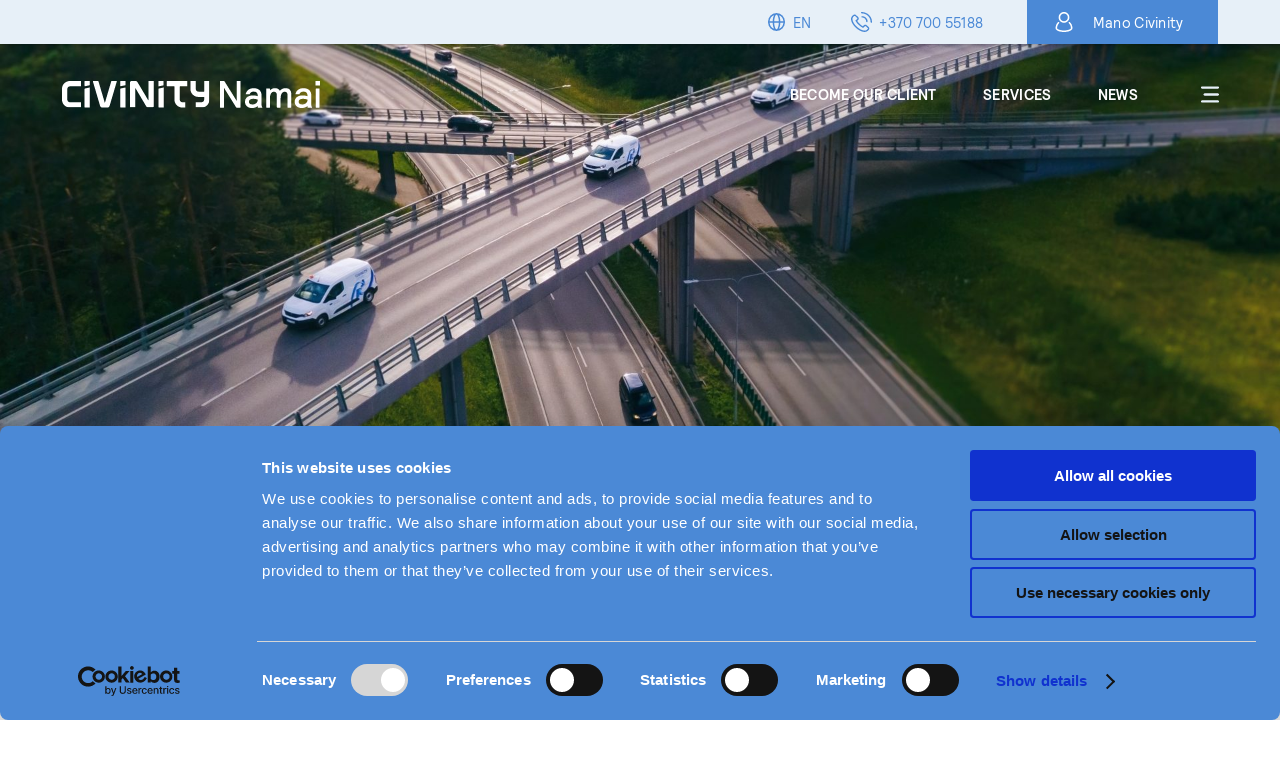

--- FILE ---
content_type: text/html; charset=UTF-8
request_url: https://www.civinity.lt/namai/en/civinity-h1-2022-results-revenues-rise-by-50-and-reach-e34-million/
body_size: 20101
content:
<!DOCTYPE html>
<html lang="en-US" prefix="og: http://ogp.me/ns# fb: http://ogp.me/ns/fb#">
<head>
  <meta charset="UTF-8">
  <meta http-equiv="X-UA-Compatible" content="IE=edge">
  <meta name="format-detection" content="telephone=no" />
  <meta name="viewport" content="width=device-width, initial-scale=1, maximum-scale=1, minimum-scale=1, user-scalable=no">
  <link href="https://www.civinity.lt/namai/wp-content/themes/civinity/assets/css/main.css?v=1768880392" rel="stylesheet">
  <meta name="facebook-domain-verification" content="5yvh2db846o29f3683kuibcigbjq7y" />
  <script type="text/javascript" data-cookieconsent="ignore">
	window.dataLayer = window.dataLayer || [];

	function gtag() {
		dataLayer.push(arguments);
	}

	gtag("consent", "default", {
		ad_personalization: "denied",
		ad_storage: "denied",
		ad_user_data: "denied",
		analytics_storage: "denied",
		functionality_storage: "denied",
		personalization_storage: "denied",
		security_storage: "granted",
		wait_for_update: 500,
	});
	gtag("set", "ads_data_redaction", true);
	</script>
<script type="text/javascript" data-cookieconsent="ignore">
		(function (w, d, s, l, i) {
		w[l] = w[l] || [];
		w[l].push({'gtm.start': new Date().getTime(), event: 'gtm.js'});
		var f = d.getElementsByTagName(s)[0], j = d.createElement(s), dl = l !== 'dataLayer' ? '&l=' + l : '';
		j.async = true;
		j.src = 'https://www.googletagmanager.com/gtm.js?id=' + i + dl;
		f.parentNode.insertBefore(j, f);
	})(
		window,
		document,
		'script',
		'dataLayer',
		'GTM-M2TR757'
	);
</script>
<script type="text/javascript"
		id="Cookiebot"
		src="https://consent.cookiebot.com/uc.js"
		data-implementation="wp"
		data-cbid="f813e736-f9ee-45d3-84d9-7e1c11fc20af"
						data-culture="EN"
				data-blockingmode="auto"
	></script>
<title>Civinity H1 2022 results: revenues rise by 50% and reach €34 million &#8211; Civinity Namai</title>
<meta name='robots' content='max-image-preview:large' />
<link rel="alternate" hreflang="en" href="https://www.civinity.lt/namai/en/civinity-h1-2022-results-revenues-rise-by-50-and-reach-e34-million/" />
<link rel="alternate" hreflang="lt" href="https://www.civinity.lt/namai/civinity-per-pirmaji-2022-m-pusmeti-uzdirbo-34-mln-euru-perpus-daugiau-nei-pries-metus/" />
<link rel="alternate" hreflang="ru" href="https://www.civinity.lt/namai/ru/%d0%b7%d0%b0-%d0%bf%d0%b5%d1%80%d0%b2%d0%be%d0%b5-%d0%bf%d0%be%d0%bb%d1%83%d0%b3%d0%be%d0%b4%d0%b8%d0%b5-2022-%d0%b3-civinity-%d0%b7%d0%b0%d1%80%d0%b0%d0%b1%d0%be%d1%82%d0%b0%d0%bb%d0%b0-34-%d0%bc/" />
<link rel="alternate" hreflang="x-default" href="https://www.civinity.lt/namai/civinity-per-pirmaji-2022-m-pusmeti-uzdirbo-34-mln-euru-perpus-daugiau-nei-pries-metus/" />
<style id='wp-img-auto-sizes-contain-inline-css' type='text/css'>
img:is([sizes=auto i],[sizes^="auto," i]){contain-intrinsic-size:3000px 1500px}
/*# sourceURL=wp-img-auto-sizes-contain-inline-css */
</style>
<style id='classic-theme-styles-inline-css' type='text/css'>
/*! This file is auto-generated */
.wp-block-button__link{color:#fff;background-color:#32373c;border-radius:9999px;box-shadow:none;text-decoration:none;padding:calc(.667em + 2px) calc(1.333em + 2px);font-size:1.125em}.wp-block-file__button{background:#32373c;color:#fff;text-decoration:none}
/*# sourceURL=/wp-includes/css/classic-themes.min.css */
</style>
<style id='global-styles-inline-css' type='text/css'>
:root{--wp--preset--aspect-ratio--square: 1;--wp--preset--aspect-ratio--4-3: 4/3;--wp--preset--aspect-ratio--3-4: 3/4;--wp--preset--aspect-ratio--3-2: 3/2;--wp--preset--aspect-ratio--2-3: 2/3;--wp--preset--aspect-ratio--16-9: 16/9;--wp--preset--aspect-ratio--9-16: 9/16;--wp--preset--color--black: #000000;--wp--preset--color--cyan-bluish-gray: #abb8c3;--wp--preset--color--white: #ffffff;--wp--preset--color--pale-pink: #f78da7;--wp--preset--color--vivid-red: #cf2e2e;--wp--preset--color--luminous-vivid-orange: #ff6900;--wp--preset--color--luminous-vivid-amber: #fcb900;--wp--preset--color--light-green-cyan: #7bdcb5;--wp--preset--color--vivid-green-cyan: #00d084;--wp--preset--color--pale-cyan-blue: #8ed1fc;--wp--preset--color--vivid-cyan-blue: #0693e3;--wp--preset--color--vivid-purple: #9b51e0;--wp--preset--gradient--vivid-cyan-blue-to-vivid-purple: linear-gradient(135deg,rgb(6,147,227) 0%,rgb(155,81,224) 100%);--wp--preset--gradient--light-green-cyan-to-vivid-green-cyan: linear-gradient(135deg,rgb(122,220,180) 0%,rgb(0,208,130) 100%);--wp--preset--gradient--luminous-vivid-amber-to-luminous-vivid-orange: linear-gradient(135deg,rgb(252,185,0) 0%,rgb(255,105,0) 100%);--wp--preset--gradient--luminous-vivid-orange-to-vivid-red: linear-gradient(135deg,rgb(255,105,0) 0%,rgb(207,46,46) 100%);--wp--preset--gradient--very-light-gray-to-cyan-bluish-gray: linear-gradient(135deg,rgb(238,238,238) 0%,rgb(169,184,195) 100%);--wp--preset--gradient--cool-to-warm-spectrum: linear-gradient(135deg,rgb(74,234,220) 0%,rgb(151,120,209) 20%,rgb(207,42,186) 40%,rgb(238,44,130) 60%,rgb(251,105,98) 80%,rgb(254,248,76) 100%);--wp--preset--gradient--blush-light-purple: linear-gradient(135deg,rgb(255,206,236) 0%,rgb(152,150,240) 100%);--wp--preset--gradient--blush-bordeaux: linear-gradient(135deg,rgb(254,205,165) 0%,rgb(254,45,45) 50%,rgb(107,0,62) 100%);--wp--preset--gradient--luminous-dusk: linear-gradient(135deg,rgb(255,203,112) 0%,rgb(199,81,192) 50%,rgb(65,88,208) 100%);--wp--preset--gradient--pale-ocean: linear-gradient(135deg,rgb(255,245,203) 0%,rgb(182,227,212) 50%,rgb(51,167,181) 100%);--wp--preset--gradient--electric-grass: linear-gradient(135deg,rgb(202,248,128) 0%,rgb(113,206,126) 100%);--wp--preset--gradient--midnight: linear-gradient(135deg,rgb(2,3,129) 0%,rgb(40,116,252) 100%);--wp--preset--font-size--small: 13px;--wp--preset--font-size--medium: 20px;--wp--preset--font-size--large: 36px;--wp--preset--font-size--x-large: 42px;--wp--preset--spacing--20: 0.44rem;--wp--preset--spacing--30: 0.67rem;--wp--preset--spacing--40: 1rem;--wp--preset--spacing--50: 1.5rem;--wp--preset--spacing--60: 2.25rem;--wp--preset--spacing--70: 3.38rem;--wp--preset--spacing--80: 5.06rem;--wp--preset--shadow--natural: 6px 6px 9px rgba(0, 0, 0, 0.2);--wp--preset--shadow--deep: 12px 12px 50px rgba(0, 0, 0, 0.4);--wp--preset--shadow--sharp: 6px 6px 0px rgba(0, 0, 0, 0.2);--wp--preset--shadow--outlined: 6px 6px 0px -3px rgb(255, 255, 255), 6px 6px rgb(0, 0, 0);--wp--preset--shadow--crisp: 6px 6px 0px rgb(0, 0, 0);}:where(.is-layout-flex){gap: 0.5em;}:where(.is-layout-grid){gap: 0.5em;}body .is-layout-flex{display: flex;}.is-layout-flex{flex-wrap: wrap;align-items: center;}.is-layout-flex > :is(*, div){margin: 0;}body .is-layout-grid{display: grid;}.is-layout-grid > :is(*, div){margin: 0;}:where(.wp-block-columns.is-layout-flex){gap: 2em;}:where(.wp-block-columns.is-layout-grid){gap: 2em;}:where(.wp-block-post-template.is-layout-flex){gap: 1.25em;}:where(.wp-block-post-template.is-layout-grid){gap: 1.25em;}.has-black-color{color: var(--wp--preset--color--black) !important;}.has-cyan-bluish-gray-color{color: var(--wp--preset--color--cyan-bluish-gray) !important;}.has-white-color{color: var(--wp--preset--color--white) !important;}.has-pale-pink-color{color: var(--wp--preset--color--pale-pink) !important;}.has-vivid-red-color{color: var(--wp--preset--color--vivid-red) !important;}.has-luminous-vivid-orange-color{color: var(--wp--preset--color--luminous-vivid-orange) !important;}.has-luminous-vivid-amber-color{color: var(--wp--preset--color--luminous-vivid-amber) !important;}.has-light-green-cyan-color{color: var(--wp--preset--color--light-green-cyan) !important;}.has-vivid-green-cyan-color{color: var(--wp--preset--color--vivid-green-cyan) !important;}.has-pale-cyan-blue-color{color: var(--wp--preset--color--pale-cyan-blue) !important;}.has-vivid-cyan-blue-color{color: var(--wp--preset--color--vivid-cyan-blue) !important;}.has-vivid-purple-color{color: var(--wp--preset--color--vivid-purple) !important;}.has-black-background-color{background-color: var(--wp--preset--color--black) !important;}.has-cyan-bluish-gray-background-color{background-color: var(--wp--preset--color--cyan-bluish-gray) !important;}.has-white-background-color{background-color: var(--wp--preset--color--white) !important;}.has-pale-pink-background-color{background-color: var(--wp--preset--color--pale-pink) !important;}.has-vivid-red-background-color{background-color: var(--wp--preset--color--vivid-red) !important;}.has-luminous-vivid-orange-background-color{background-color: var(--wp--preset--color--luminous-vivid-orange) !important;}.has-luminous-vivid-amber-background-color{background-color: var(--wp--preset--color--luminous-vivid-amber) !important;}.has-light-green-cyan-background-color{background-color: var(--wp--preset--color--light-green-cyan) !important;}.has-vivid-green-cyan-background-color{background-color: var(--wp--preset--color--vivid-green-cyan) !important;}.has-pale-cyan-blue-background-color{background-color: var(--wp--preset--color--pale-cyan-blue) !important;}.has-vivid-cyan-blue-background-color{background-color: var(--wp--preset--color--vivid-cyan-blue) !important;}.has-vivid-purple-background-color{background-color: var(--wp--preset--color--vivid-purple) !important;}.has-black-border-color{border-color: var(--wp--preset--color--black) !important;}.has-cyan-bluish-gray-border-color{border-color: var(--wp--preset--color--cyan-bluish-gray) !important;}.has-white-border-color{border-color: var(--wp--preset--color--white) !important;}.has-pale-pink-border-color{border-color: var(--wp--preset--color--pale-pink) !important;}.has-vivid-red-border-color{border-color: var(--wp--preset--color--vivid-red) !important;}.has-luminous-vivid-orange-border-color{border-color: var(--wp--preset--color--luminous-vivid-orange) !important;}.has-luminous-vivid-amber-border-color{border-color: var(--wp--preset--color--luminous-vivid-amber) !important;}.has-light-green-cyan-border-color{border-color: var(--wp--preset--color--light-green-cyan) !important;}.has-vivid-green-cyan-border-color{border-color: var(--wp--preset--color--vivid-green-cyan) !important;}.has-pale-cyan-blue-border-color{border-color: var(--wp--preset--color--pale-cyan-blue) !important;}.has-vivid-cyan-blue-border-color{border-color: var(--wp--preset--color--vivid-cyan-blue) !important;}.has-vivid-purple-border-color{border-color: var(--wp--preset--color--vivid-purple) !important;}.has-vivid-cyan-blue-to-vivid-purple-gradient-background{background: var(--wp--preset--gradient--vivid-cyan-blue-to-vivid-purple) !important;}.has-light-green-cyan-to-vivid-green-cyan-gradient-background{background: var(--wp--preset--gradient--light-green-cyan-to-vivid-green-cyan) !important;}.has-luminous-vivid-amber-to-luminous-vivid-orange-gradient-background{background: var(--wp--preset--gradient--luminous-vivid-amber-to-luminous-vivid-orange) !important;}.has-luminous-vivid-orange-to-vivid-red-gradient-background{background: var(--wp--preset--gradient--luminous-vivid-orange-to-vivid-red) !important;}.has-very-light-gray-to-cyan-bluish-gray-gradient-background{background: var(--wp--preset--gradient--very-light-gray-to-cyan-bluish-gray) !important;}.has-cool-to-warm-spectrum-gradient-background{background: var(--wp--preset--gradient--cool-to-warm-spectrum) !important;}.has-blush-light-purple-gradient-background{background: var(--wp--preset--gradient--blush-light-purple) !important;}.has-blush-bordeaux-gradient-background{background: var(--wp--preset--gradient--blush-bordeaux) !important;}.has-luminous-dusk-gradient-background{background: var(--wp--preset--gradient--luminous-dusk) !important;}.has-pale-ocean-gradient-background{background: var(--wp--preset--gradient--pale-ocean) !important;}.has-electric-grass-gradient-background{background: var(--wp--preset--gradient--electric-grass) !important;}.has-midnight-gradient-background{background: var(--wp--preset--gradient--midnight) !important;}.has-small-font-size{font-size: var(--wp--preset--font-size--small) !important;}.has-medium-font-size{font-size: var(--wp--preset--font-size--medium) !important;}.has-large-font-size{font-size: var(--wp--preset--font-size--large) !important;}.has-x-large-font-size{font-size: var(--wp--preset--font-size--x-large) !important;}
:where(.wp-block-post-template.is-layout-flex){gap: 1.25em;}:where(.wp-block-post-template.is-layout-grid){gap: 1.25em;}
:where(.wp-block-term-template.is-layout-flex){gap: 1.25em;}:where(.wp-block-term-template.is-layout-grid){gap: 1.25em;}
:where(.wp-block-columns.is-layout-flex){gap: 2em;}:where(.wp-block-columns.is-layout-grid){gap: 2em;}
:root :where(.wp-block-pullquote){font-size: 1.5em;line-height: 1.6;}
/*# sourceURL=global-styles-inline-css */
</style>
<link rel='stylesheet' id='searchandfilter-css' href='https://www.civinity.lt/namai/wp-content/plugins/search-filter/style.css?ver=1' type='text/css' media='all' />
<link rel='stylesheet' id='bodhi-svgs-attachment-css' href='https://www.civinity.lt/namai/wp-content/plugins/svg-support/css/svgs-attachment.css' type='text/css' media='all' />
<link rel='stylesheet' id='wpml-blocks-css' href='https://www.civinity.lt/namai/wp-content/plugins/sitepress-multilingual-cms/dist/css/blocks/styles.css?ver=1' type='text/css' media='all' />
<link rel='stylesheet' id='wpml-legacy-horizontal-list-0-css' href='https://www.civinity.lt/namai/wp-content/plugins/sitepress-multilingual-cms/templates/language-switchers/legacy-list-horizontal/style.min.css?ver=1' type='text/css' media='all' />
<link rel='stylesheet' id='wpdreams-asl-basic-css' href='https://www.civinity.lt/namai/wp-content/plugins/ajax-search-lite/css/style.basic.css?ver=1' type='text/css' media='all' />
<style id='wpdreams-asl-basic-inline-css' type='text/css'>

					div[id*='ajaxsearchlitesettings'].searchsettings .asl_option_inner label {
						font-size: 0px !important;
						color: rgba(0, 0, 0, 0);
					}
					div[id*='ajaxsearchlitesettings'].searchsettings .asl_option_inner label:after {
						font-size: 11px !important;
						position: absolute;
						top: 0;
						left: 0;
						z-index: 1;
					}
					.asl_w_container {
						width: 100%;
						margin: 0px 0px 0px 0px;
						min-width: 200px;
					}
					div[id*='ajaxsearchlite'].asl_m {
						width: 100%;
					}
					div[id*='ajaxsearchliteres'].wpdreams_asl_results div.resdrg span.highlighted {
						font-weight: bold;
						color: #d9312b;
						background-color: #eee;
					}
					div[id*='ajaxsearchliteres'].wpdreams_asl_results .results img.asl_image {
						width: 70px;
						height: 70px;
						object-fit: cover;
					}
					div[id*='ajaxsearchlite'].asl_r .results {
						max-height: none;
					}
					div[id*='ajaxsearchlite'].asl_r {
						position: absolute;
					}
				
						div.asl_r.asl_w.vertical .results .item::after {
							display: block;
							position: absolute;
							bottom: 0;
							content: '';
							height: 1px;
							width: 100%;
							background: #D8D8D8;
						}
						div.asl_r.asl_w.vertical .results .item.asl_last_item::after {
							display: none;
						}
					
/*# sourceURL=wpdreams-asl-basic-inline-css */
</style>
<link rel='stylesheet' id='wpdreams-asl-instance-css' href='https://www.civinity.lt/namai/wp-content/plugins/ajax-search-lite/css/style-simple-red.css?ver=1' type='text/css' media='all' />
<link rel='stylesheet' id='elementor-frontend-css' href='https://www.civinity.lt/namai/wp-content/plugins/elementor/assets/css/frontend.min.css?ver=1' type='text/css' media='all' />
<link rel='stylesheet' id='eael-general-css' href='https://www.civinity.lt/namai/wp-content/plugins/essential-addons-for-elementor-lite/assets/front-end/css/view/general.min.css?ver=1' type='text/css' media='all' />
<script type="text/javascript" id="wpml-cookie-js-extra">
/* <![CDATA[ */
var wpml_cookies = {"wp-wpml_current_language":{"value":"en","expires":1,"path":"/"}};
var wpml_cookies = {"wp-wpml_current_language":{"value":"en","expires":1,"path":"/"}};
//# sourceURL=wpml-cookie-js-extra
/* ]]> */
</script>
<script type="text/javascript" src="https://www.civinity.lt/namai/wp-content/plugins/sitepress-multilingual-cms/res/js/cookies/language-cookie.js?ver=4.6.10" id="wpml-cookie-js" defer="defer" data-wp-strategy="defer"></script>
<script type="text/javascript" src="https://www.civinity.lt/namai/wp-content/plugins/svg-support/vendor/DOMPurify/DOMPurify.min.js?ver=2.5.8" id="bodhi-dompurify-library-js"></script>
<script type="text/javascript" data-cookieconsent="ignore" src="https://www.civinity.lt/namai/wp-content/themes/civinity/assets/js/vendor.min.js" id="jquery-js"></script>
<script type="text/javascript" id="bodhi_svg_inline-js-extra">
/* <![CDATA[ */
var svgSettings = {"skipNested":""};
//# sourceURL=bodhi_svg_inline-js-extra
/* ]]> */
</script>
<script type="text/javascript" src="https://www.civinity.lt/namai/wp-content/plugins/svg-support/js/min/svgs-inline-min.js" id="bodhi_svg_inline-js"></script>
<script type="text/javascript" id="bodhi_svg_inline-js-after">
/* <![CDATA[ */
cssTarget={"Bodhi":"img.style-svg","ForceInlineSVG":"style-svg"};ForceInlineSVGActive="true";frontSanitizationEnabled="on";
//# sourceURL=bodhi_svg_inline-js-after
/* ]]> */
</script>
<link rel="canonical" href="https://www.civinity.lt/namai/en/civinity-h1-2022-results-revenues-rise-by-50-and-reach-e34-million/" />
<link rel='shortlink' href='https://www.civinity.lt/namai/en/?p=3947' />
<meta name="generator" content="WPML ver:4.6.10 stt:1,32,45;" />
<!-- Google Tag Manager -->
<!--<script>(function(w,d,s,l,i){w[l]=w[l]||[];w[l].push({'gtm.start':
new Date().getTime(),event:'gtm.js'});var f=d.getElementsByTagName(s)[0],
j=d.createElement(s),dl=l!='dataLayer'?'&l='+l:'';j.async=true;j.src=
'https://www.googletagmanager.com/gtm.js?id='+i+dl;f.parentNode.insertBefore(j,f);
})(window,document,'script','dataLayer','GTM-M2TR757');</script>-->
<!-- End Google Tag Manager -->
				<link rel="preconnect" href="https://fonts.gstatic.com" crossorigin />
				<link rel="preload" as="style" href="//fonts.googleapis.com/css?family=Open+Sans&display=swap" />
								<link rel="stylesheet" href="//fonts.googleapis.com/css?family=Open+Sans&display=swap" media="all" />
				<meta name="generator" content="Elementor 3.34.1; features: additional_custom_breakpoints; settings: css_print_method-external, google_font-enabled, font_display-auto">
			<style>
				.e-con.e-parent:nth-of-type(n+4):not(.e-lazyloaded):not(.e-no-lazyload),
				.e-con.e-parent:nth-of-type(n+4):not(.e-lazyloaded):not(.e-no-lazyload) * {
					background-image: none !important;
				}
				@media screen and (max-height: 1024px) {
					.e-con.e-parent:nth-of-type(n+3):not(.e-lazyloaded):not(.e-no-lazyload),
					.e-con.e-parent:nth-of-type(n+3):not(.e-lazyloaded):not(.e-no-lazyload) * {
						background-image: none !important;
					}
				}
				@media screen and (max-height: 640px) {
					.e-con.e-parent:nth-of-type(n+2):not(.e-lazyloaded):not(.e-no-lazyload),
					.e-con.e-parent:nth-of-type(n+2):not(.e-lazyloaded):not(.e-no-lazyload) * {
						background-image: none !important;
					}
				}
			</style>
			<meta name="generator" content="Powered by Slider Revolution 6.6.20 - responsive, Mobile-Friendly Slider Plugin for WordPress with comfortable drag and drop interface." />
<link rel="icon" href="https://www.civinity.lt/namai/wp-content/uploads/sites/2/2021/07/cropped-Civinity_favicon-32x32.png" sizes="32x32" />
<link rel="icon" href="https://www.civinity.lt/namai/wp-content/uploads/sites/2/2021/07/cropped-Civinity_favicon-192x192.png" sizes="192x192" />
<link rel="apple-touch-icon" href="https://www.civinity.lt/namai/wp-content/uploads/sites/2/2021/07/cropped-Civinity_favicon-180x180.png" />
<meta name="msapplication-TileImage" content="https://www.civinity.lt/namai/wp-content/uploads/sites/2/2021/07/cropped-Civinity_favicon-270x270.png" />
<script>function setREVStartSize(e){
			//window.requestAnimationFrame(function() {
				window.RSIW = window.RSIW===undefined ? window.innerWidth : window.RSIW;
				window.RSIH = window.RSIH===undefined ? window.innerHeight : window.RSIH;
				try {
					var pw = document.getElementById(e.c).parentNode.offsetWidth,
						newh;
					pw = pw===0 || isNaN(pw) || (e.l=="fullwidth" || e.layout=="fullwidth") ? window.RSIW : pw;
					e.tabw = e.tabw===undefined ? 0 : parseInt(e.tabw);
					e.thumbw = e.thumbw===undefined ? 0 : parseInt(e.thumbw);
					e.tabh = e.tabh===undefined ? 0 : parseInt(e.tabh);
					e.thumbh = e.thumbh===undefined ? 0 : parseInt(e.thumbh);
					e.tabhide = e.tabhide===undefined ? 0 : parseInt(e.tabhide);
					e.thumbhide = e.thumbhide===undefined ? 0 : parseInt(e.thumbhide);
					e.mh = e.mh===undefined || e.mh=="" || e.mh==="auto" ? 0 : parseInt(e.mh,0);
					if(e.layout==="fullscreen" || e.l==="fullscreen")
						newh = Math.max(e.mh,window.RSIH);
					else{
						e.gw = Array.isArray(e.gw) ? e.gw : [e.gw];
						for (var i in e.rl) if (e.gw[i]===undefined || e.gw[i]===0) e.gw[i] = e.gw[i-1];
						e.gh = e.el===undefined || e.el==="" || (Array.isArray(e.el) && e.el.length==0)? e.gh : e.el;
						e.gh = Array.isArray(e.gh) ? e.gh : [e.gh];
						for (var i in e.rl) if (e.gh[i]===undefined || e.gh[i]===0) e.gh[i] = e.gh[i-1];
											
						var nl = new Array(e.rl.length),
							ix = 0,
							sl;
						e.tabw = e.tabhide>=pw ? 0 : e.tabw;
						e.thumbw = e.thumbhide>=pw ? 0 : e.thumbw;
						e.tabh = e.tabhide>=pw ? 0 : e.tabh;
						e.thumbh = e.thumbhide>=pw ? 0 : e.thumbh;
						for (var i in e.rl) nl[i] = e.rl[i]<window.RSIW ? 0 : e.rl[i];
						sl = nl[0];
						for (var i in nl) if (sl>nl[i] && nl[i]>0) { sl = nl[i]; ix=i;}
						var m = pw>(e.gw[ix]+e.tabw+e.thumbw) ? 1 : (pw-(e.tabw+e.thumbw)) / (e.gw[ix]);
						newh =  (e.gh[ix] * m) + (e.tabh + e.thumbh);
					}
					var el = document.getElementById(e.c);
					if (el!==null && el) el.style.height = newh+"px";
					el = document.getElementById(e.c+"_wrapper");
					if (el!==null && el) {
						el.style.height = newh+"px";
						el.style.display = "block";
					}
				} catch(e){
					console.log("Failure at Presize of Slider:" + e)
				}
			//});
		  };</script>
		<style type="text/css" id="wp-custom-css">
			.custom-size {
	 font-size: 1.8rem;
    line-height: 2.7rem;
}

.section-testimonials {
	  margin-bottom: 6rem !important;
}

.news-item:not(.small) .text {
	top: auto;
	bottom: 0;
	width: 100%;
}

.big .news-item:not(.small) .text {
	width: 100%;
}

.big .news-item:not(.small) .image {
	padding-bottom: 75.32%;
}

.side-part .news-item .image img {
	position: initial;
}

.grecaptcha-badge {
	display: none;
}		</style>
		
<!-- START - Open Graph and Twitter Card Tags 3.3.7 -->
 <!-- Facebook Open Graph -->
  <meta property="og:locale" content="en_US"/>
  <meta property="og:site_name" content="Civinity Namai"/>
  <meta property="og:title" content="Civinity H1 2022 results: revenues rise by 50% and reach €34 million"/>
  <meta property="og:url" content="https://www.civinity.lt/namai/en/civinity-h1-2022-results-revenues-rise-by-50-and-reach-e34-million/"/>
  <meta property="og:type" content="article"/>
  <meta property="og:description" content="During the first half of 2022, Civinity, one of the largest facility management and engineering solutions groups in the Baltic states, earned almost €34 million. The group’s consolidated profit exceeded €7.2 million while EBITDA grew by almost half – up to €2.16 million.



Operating across Lithuani"/>
  <meta property="og:image" content="https://www.civinity.lt/namai/wp-content/uploads/sites/2/2022/09/DJI_0673-scaled.jpg"/>
  <meta property="og:image:url" content="https://www.civinity.lt/namai/wp-content/uploads/sites/2/2022/09/DJI_0673-scaled.jpg"/>
  <meta property="og:image:secure_url" content="https://www.civinity.lt/namai/wp-content/uploads/sites/2/2022/09/DJI_0673-scaled.jpg"/>
  <meta property="article:published_time" content="2022-09-29T10:15:46+03:00"/>
  <meta property="article:modified_time" content="2022-09-29T10:15:50+03:00" />
  <meta property="og:updated_time" content="2022-09-29T10:15:50+03:00" />
  <meta property="article:section" content="News"/>
 <!-- Google+ / Schema.org -->
 <!-- Twitter Cards -->
  <meta name="twitter:title" content="Civinity H1 2022 results: revenues rise by 50% and reach €34 million"/>
  <meta name="twitter:url" content="https://www.civinity.lt/namai/en/civinity-h1-2022-results-revenues-rise-by-50-and-reach-e34-million/"/>
  <meta name="twitter:description" content="During the first half of 2022, Civinity, one of the largest facility management and engineering solutions groups in the Baltic states, earned almost €34 million. The group’s consolidated profit exceeded €7.2 million while EBITDA grew by almost half – up to €2.16 million.



Operating across Lithuani"/>
  <meta name="twitter:image" content="https://www.civinity.lt/namai/wp-content/uploads/sites/2/2022/09/DJI_0673-scaled.jpg"/>
  <meta name="twitter:card" content="summary_large_image"/>
 <!-- SEO -->
 <!-- Misc. tags -->
 <!-- is_singular -->
<!-- END - Open Graph and Twitter Card Tags 3.3.7 -->
	
    <style>
      :root {
                  --main-color: #4b89d6;
                            --secondary-color: #e7f0f8;
                            --secondary-2-color: #dfdfdf;
                            --secondary-3-color: #499bfa;
                            --secondary-4-color-rgba: 75,137,214;
                }
    </style>
      <script>
    var ajax_url = "https://www.civinity.lt/namai/wp-admin/admin-ajax.php";
  </script>
</head>
<body class="">

  <header class="header">
    <div class="head-bar">
      <div class="container row">
        <div class="bar-h">
          <ul class="head-nav">
                      </ul>
          <div class="bar-current"></div>
        </div>
        <div class="right">
          <ul>
            <li><a href="https://www.civinity.lt/namai/en/civinity-h1-2022-results-revenues-rise-by-50-and-reach-e34-million/"><svg role="img"><use xlink:href="/icons.svg#lang"/></svg>EN</a><ul><li></li><li><a href="https://www.civinity.lt/namai/civinity-per-pirmaji-2022-m-pusmeti-uzdirbo-34-mln-euru-perpus-daugiau-nei-pries-metus/">LT</a></li><li><a href="https://www.civinity.lt/namai/ru/%d0%b7%d0%b0-%d0%bf%d0%b5%d1%80%d0%b2%d0%be%d0%b5-%d0%bf%d0%be%d0%bb%d1%83%d0%b3%d0%be%d0%b4%d0%b8%d0%b5-2022-%d0%b3-civinity-%d0%b7%d0%b0%d1%80%d0%b0%d0%b1%d0%be%d1%82%d0%b0%d0%bb%d0%b0-34-%d0%bc/">RU</a></li></ul></li>                         <li><a href="tel:+370 700 55188"><svg class="big" role="img"><use xlink:href="/icons.svg#phone"/></svg> +370 700 55188 </a></li>
           
                        <li class="self"><a href="https://mano.civinity.lt/" target="_blank"><svg role="img"><use xlink:href="/icons.svg#user"/></svg> Mano Civinity</a></li>
                      </ul>
       </div>
     </div>
   </div>
   <div class="container row">
    <a href="https://www.civinity.lt/namai/en/" class="logo">
                <span class="mobile-none"><svg width="593px" height="62px" viewBox="0 0 593 62" version="1.1" xmlns="http://www.w3.org/2000/svg" xmlns:xlink="http://www.w3.org/1999/xlink">
    <title>Civinity-namai-logo_baltas-RGB</title>
    <defs>
        <polygon id="path-1" points="0 0 339 0 339 61 0 61"></polygon>
        <polygon id="path-3" points="0 0 372 0 372 62 0 62"></polygon>
    </defs>
    <g id="Page-1" stroke="none" stroke-width="1" fill="none" fill-rule="evenodd">
        <g id="namai" transform="translate(0.000000, -2.000000)">
            <g id="Civinity-namai-logo_baltas-RGB" transform="translate(0.000000, 2.000000)">
                <g id="Group-5">
                    <mask id="mask-2" fill="white">
                        <use xlink:href="#path-1"></use>
                    </mask>
                    <g id="Clip-2"></g>
                    <path d="M198.181636,44.1735298 L173.496028,2.60362564 C172.538646,0.990744289 170.794004,0.00179808401 168.910007,0.00179808401 L159.86465,0.00179808401 C157.904641,0.00179808401 156.313831,1.57871776 156.313831,3.52784083 L156.313831,60.1171408 C156.313831,60.6044215 156.711986,61 157.200631,61 L167.706493,61 C168.195138,61 168.593293,60.6044215 168.593293,60.1171408 L168.593293,16.9613265 C168.593293,16.6916139 168.951632,16.5963154 169.089176,16.8264702 L193.758496,58.3963744 C194.715878,60.0092557 196.460521,61 198.346328,61 L207.406163,61 C209.366171,61 210.956981,59.4194842 210.956981,57.4721592 L210.956981,0.882859248 C210.956981,0.395578482 210.560636,0.00179808401 210.068372,0.00179808401 L199.56432,0.00179808401 C199.075675,0.00179808401 198.67752,0.395578482 198.67752,0.882859248 L198.67752,44.0386735 C198.67752,44.3083861 198.319181,44.4054827 198.181636,44.1735298" id="Fill-1" fill="#FFFFFF" mask="url(#mask-2)"></path>
                    <path d="M-0.108587719,18.299101 L-0.108587719,42.699101 C-0.108587719,52.8061312 8.13864954,61 18.311509,61 L42.8686217,61 C43.3590762,61 43.7572312,60.6044215 43.7572312,60.1189388 L43.7572312,49.6810612 C43.7572312,49.1955785 43.3590762,48.8 42.8686217,48.8 L18.3096992,48.8 C14.9181428,48.8 12.1708735,46.0687104 12.1708735,42.700899 L12.1708735,18.299101 C12.1708735,14.9312896 14.9181428,12.2 18.3096992,12.2 L42.8686217,12.2 C43.3590762,12.2 43.7572312,11.8062196 43.7572312,11.3189388 L43.7572312,0.882859248 C43.7572312,0.395578482 43.3590762,0.00179808401 42.8686217,0.00179808401 L18.3096992,0.00179808401 C8.13502995,0.00179808401 -0.108587719,8.19207074 -0.108587719,18.299101" id="Fill-3" fill="#FFFFFF" mask="url(#mask-2)"></path>
                    <path d="M326.720539,0.881061164 L326.720539,23.9576713 C326.720539,24.2022108 326.523271,24.3982019 326.277139,24.3982019 L313.554278,24.3982019 C310.164531,24.3982019 307.415452,21.6687104 307.415452,18.299101 L307.415452,0.881061164 C307.415452,0.393780398 307.019107,0 306.528652,0 L296.020981,0 C295.532336,0 295.134181,0.393780398 295.134181,0.881061164 L295.134181,18.2973029 C295.134181,28.4061312 303.383228,36.6 313.556088,36.6 L326.277139,36.6 C326.523271,36.6 326.720539,36.7977892 326.720539,37.0405306 L326.720539,42.699101 C326.720539,46.0687104 323.973269,48.8 320.581713,48.8 L308.255197,48.8 C307.766552,48.8 307.368397,49.1955785 307.368397,49.6810612 L307.368397,60.1189388 C307.368397,60.6044215 307.766552,61 308.255197,61 L320.583523,61 C330.754573,61 339,52.8079293 339,42.700899 L339,0.881061164 C339,0.393780398 338.603655,0 338.1132,0 L327.607338,0 C327.118694,0 326.720539,0.393780398 326.720539,0.881061164" id="Fill-4" fill="#FFFFFF" mask="url(#mask-2)"></path>
                </g>
                <path d="M98.2417883,49.6749993 L83.7570176,0.634761077 C83.6459464,0.257141173 83.2963454,0 82.8994026,0 L71.8924336,0 C71.2970194,0 70.8691224,0.562833476 71.0366395,1.12746514 L87.5917036,57.1914335 C88.2599513,59.4499602 90.3557365,61 92.7373933,61 L104.26148,61 C106.641316,61 108.737102,59.4499602 109.403529,57.1914335 L125.964055,1.12746514 C126.129751,0.562833476 125.701854,0 125.10644,0 L114.09765,0 C113.700708,0 113.351107,0.257141173 113.240035,0.634761077 L98.7552647,49.6749993 C98.6806103,49.9303422 98.3164426,49.9303422 98.2417883,49.6749993" id="Fill-6" fill="#FFFFFF"></path>
                <path d="M287.119716,0 L241.882081,0 C241.39523,0 241,0.395590143 241,0.881087136 L241,11.3192725 C241,11.8065676 241.39523,12.2003596 241.882081,12.2003596 L257.525992,12.2003596 C258.012843,12.2003596 258.408073,12.5941516 258.408073,13.0814468 L258.408073,42.482785 C258.408073,42.4935739 258.413462,42.5043627 258.413462,42.5169497 L258.413462,42.7111484 C258.413462,52.8130822 266.591125,61 276.685651,61 L282.513493,61 C282.998548,61 283.393777,60.606208 283.393777,60.1189129 L283.393777,49.6825256 C283.393777,49.1970287 282.998548,48.8014385 282.513493,48.8014385 L276.685651,48.8014385 L276.685651,48.8086311 C273.320809,48.8086311 270.597317,46.0772609 270.597317,42.7111484 L270.597317,13.0814468 C270.597317,12.5941516 270.99075,12.2003596 271.477601,12.2003596 L287.119716,12.2003596 C287.606567,12.2003596 288,11.8065676 288,11.3192725 L288,0.881087136 C288,0.395590143 287.606567,0 287.119716,0" id="Fill-7" fill="#FFFFFF"></path>
                <path d="M52.8666175,61 L63.1333825,61 C63.612675,61 64,60.6015364 64,60.1125128 L64,15.8884822 C64,15.3215771 63.4888725,14.8995679 62.9494473,15.0209182 L52.684451,17.2994057 C52.2847458,17.3881544 52,17.7503941 52,18.1669697 L52,60.1125128 C52,60.6015364 52.3890936,61 52.8666175,61" id="Fill-8" fill="#FFFFFF"></path>
                <path d="M134.866618,61 L145.131614,61 C145.612675,61 146,60.6015364 146,60.1125128 L146,15.8884822 C146,15.3215771 145.488873,14.8995679 144.949447,15.0209182 L134.684451,17.2994057 C134.284746,17.3881544 134,17.7503941 134,18.1669697 L134,60.1125128 C134,60.6015364 134.389094,61 134.866618,61" id="Fill-9" fill="#FFFFFF"></path>
                <path d="M222.866745,61 L233.133255,61 C233.612618,61 234,60.6015364 234,60.1125128 L234,15.8884822 C234,15.3215771 233.490566,14.8995679 232.951061,15.0209182 L222.682783,17.2994057 C222.283019,17.3881544 222,17.7503941 222,18.1669697 L222,60.1125128 C222,60.6015364 222.387382,61 222.866745,61" id="Fill-10" fill="#FFFFFF"></path>
                <path d="M53.0523213,11.9802883 L63.3173176,9.77964884 C63.7152542,9.69400044 64,9.34616307 64,8.94239204 L64,0.856483991 C64,0.382795906 63.612675,0 63.1333825,0 L52.8666175,0 C52.3890936,0 52,0.382795906 52,0.856483991 L52,11.1430315 C52,11.6901325 52.5111275,12.0956515 53.0523213,11.9802883" id="Fill-11" fill="#FFFFFF"></path>
                <path d="M135.050553,11.9802883 L145.317318,9.77964884 C145.715254,9.69400044 146,9.34616307 146,8.94239204 L146,0.856483991 C146,0.382795906 145.612675,0 145.131614,0 L134.866618,0 C134.389094,0 134,0.382795906 134,0.856483991 L134,11.1430315 C134,11.6901325 134.511127,12.0956515 135.050553,11.9802883" id="Fill-12" fill="#FFFFFF"></path>
                <g id="Group-20" transform="translate(221.000000, 0.000000)">
                    <mask id="mask-4" fill="white">
                        <use xlink:href="#path-3"></use>
                    </mask>
                    <g id="Clip-14"></g>
                    <path d="M1.0759612,12.4032569 L11.5910366,10.1252554 C11.9985976,10.036596 12.2884188,9.67653067 12.2884188,9.25856534 L12.2884188,0.888402498 C12.2884188,0.398062219 11.8917261,0.00180937372 11.4008414,0.00180937372 L0.887577422,0.00180937372 C0.396692766,0.00180937372 0,0.398062219 0,0.888402498 L0,11.5365669 C0,12.1029008 0.521678158,12.5226755 1.0759612,12.4032569" id="Fill-13" fill="#FFFFFF" mask="url(#mask-4)"></path>
                    <path d="M180.669101,61.2328255 C180.055043,61.2328255 179.52793,61.147785 179.267091,60.5325979 L151.33195,15.7451701 L151.33195,60.358898 C151.33195,60.9704664 151.067489,61.2328255 150.455241,61.2328255 L143.099217,61.2328255 C142.483347,61.2328255 142.222508,60.9704664 142.222508,60.358898 L142.222508,0.873927508 C142.222508,0.26235919 142.483347,0 143.099217,0 L151.067489,0 C151.681547,0 152.205037,0.085040565 152.469499,0.700227631 L180.404639,45.4876554 L180.404639,0.873927508 C180.404639,0.26235919 180.669101,0 181.281349,0 L188.639184,0 C189.251432,0 189.514082,0.26235919 189.514082,0.873927508 L189.514082,60.358898 C189.514082,60.9704664 189.251432,61.2328255 188.639184,61.2328255 L180.669101,61.2328255" id="Fill-15" fill="#FFFFFF" mask="url(#mask-4)"></path>
                    <path d="M217.795197,40.9388899 C212.71608,40.9388899 208.598808,43.0377634 208.598808,47.499679 C208.598808,51.4368762 211.31407,53.8849589 216.568891,53.8849589 C223.312668,53.8849589 229.005843,49.949571 229.005843,42.7754042 C224.977329,41.5504582 222.350824,40.9388899 217.795197,40.9388899 Z M201.9456,30.7032627 C201.594192,30.7032627 201.333353,30.5277535 201.333353,30.1785443 C201.333353,30.0048445 201.333353,29.6538259 201.418488,29.3046168 C203.170095,22.2191093 209.299813,16.4453978 219.63375,16.4453978 C230.581746,16.4453978 237.588173,22.5683184 237.588173,32.7152863 L237.588173,52.3108037 C237.588173,56.5103601 238.024717,58.1713652 239.252834,60.358898 C239.600619,60.9704664 239.252834,61.2328255 238.636964,61.2328255 L229.880741,61.2328255 C229.268494,61.2328255 229.005843,60.9704664 229.005843,60.358898 L229.005843,57.1219284 C225.939173,60.0965388 222.088173,62.1085624 215.344396,62.1085624 C207.111663,62.1085624 199.492988,57.1219284 199.492988,47.8488881 C199.492988,38.1397887 207.550018,33.0644954 217.356842,33.0644954 C222.088173,33.0644954 225.151221,33.7665324 229.005843,34.9028191 L229.005843,33.328664 C229.005843,27.9041616 225.763469,24.3179828 219.63375,24.3179828 C215.079935,24.3179828 212.015075,26.2413471 210.52793,29.9161851 C210.263469,30.6164128 209.826925,30.7032627 209.299813,30.7032627 L201.9456,30.7032627 L201.9456,30.7032627 Z" id="Fill-16" fill="#FFFFFF" mask="url(#mask-4)"></path>
                    <path d="M248.355031,18.1932528 C248.355031,17.5816845 248.619493,17.3193253 249.23174,17.3193253 L256.060652,17.3193253 C256.672899,17.3193253 256.93555,17.5816845 256.93555,18.1932528 L256.93555,21.7812409 C259.73957,18.4574214 264.030735,16.4453978 268.233142,16.4453978 C273.750614,16.4453978 276.815473,18.1932528 279.793386,22.3059593 C283.472303,18.5442713 287.587764,16.4453978 292.929531,16.4453978 C301.423104,16.4453978 305.980542,21.3433724 305.980542,30.791922 L305.980542,60.358898 C305.980542,60.9704664 305.71608,61.2328255 305.102022,61.2328255 L298.271298,61.2328255 C297.659051,61.2328255 297.398212,60.9704664 297.398212,60.358898 L297.398212,32.8907955 C297.398212,27.0302341 295.295197,24.667192 290.652624,24.667192 C285.22391,24.667192 281.458046,30.4409035 281.458046,39.8894531 L281.458046,60.358898 C281.458046,60.9704664 281.195396,61.2328255 280.583148,61.2328255 L273.750614,61.2328255 C273.136555,61.2328255 272.875716,60.9704664 272.875716,60.358898 L272.875716,32.8907955 C272.875716,27.2925932 270.598808,24.667192 265.780531,24.667192 C260.703225,24.667192 256.93555,29.5651666 256.93555,39.8894531 L256.93555,60.358898 C256.93555,60.9704664 256.672899,61.2328255 256.060652,61.2328255 L249.23174,61.2328255 C248.619493,61.2328255 248.355031,60.9704664 248.355031,60.358898 L248.355031,18.1932528" id="Fill-17" fill="#FFFFFF" mask="url(#mask-4)"></path>
                    <path d="M332.160453,40.9388899 C327.079526,40.9388899 322.962253,43.0377634 322.962253,47.499679 C322.962253,51.4368762 325.677515,53.8849589 330.930525,53.8849589 C337.676113,53.8849589 343.369288,49.949571 343.369288,42.7754042 C339.340774,41.5504582 336.714269,40.9388899 332.160453,40.9388899 Z M316.309045,30.7032627 C315.959448,30.7032627 315.694987,30.5277535 315.694987,30.1785443 C315.694987,30.0048445 315.694987,29.6538259 315.781933,29.3046168 C317.53354,22.2191093 323.663258,16.4453978 333.999007,16.4453978 C344.945191,16.4453978 351.951619,22.5683184 351.951619,32.7152863 L351.951619,52.3108037 C351.951619,56.5103601 352.388162,58.1713652 353.616279,60.358898 C353.962253,60.9704664 353.616279,61.2328255 353.000409,61.2328255 L344.244186,61.2328255 C343.631939,61.2328255 343.369288,60.9704664 343.369288,60.358898 L343.369288,57.1219284 C340.302618,60.0965388 336.449807,62.1085624 329.707842,62.1085624 C321.475108,62.1085624 313.856433,57.1219284 313.856433,47.8488881 C313.856433,38.1397887 321.913463,33.0644954 331.722099,33.0644954 C336.449807,33.0644954 339.514666,33.7665324 343.369288,34.9028191 L343.369288,33.328664 C343.369288,27.9041616 340.126914,24.3179828 333.999007,24.3179828 C329.445191,24.3179828 326.378521,26.2413471 324.889564,29.9161851 C324.626914,30.6164128 324.19037,30.7032627 323.663258,30.7032627 L316.309045,30.7032627 L316.309045,30.7032627 Z" id="Fill-18" fill="#FFFFFF" mask="url(#mask-4)"></path>
                    <path d="M362.455826,18.1932528 C362.455826,17.5816845 362.716665,17.3193253 363.328912,17.3193253 L370.159635,17.3193253 C370.773694,17.3193253 371.036345,17.5816845 371.036345,18.1932528 L371.036345,60.358898 C371.036345,60.9704664 370.773694,61.2328255 370.159635,61.2328255 L363.328912,61.2328255 C362.716665,61.2328255 362.455826,60.9704664 362.455826,60.358898 L362.455826,18.1932528 Z M361.49217,0.873927508 C361.49217,0.26235919 361.753009,0 362.367068,0 L371.123291,0 C371.735538,0 372,0.26235919 372,0.873927508 L372,9.62044009 C372,10.2338178 371.735538,10.496177 371.123291,10.496177 L362.367068,10.496177 C361.753009,10.496177 361.49217,10.2338178 361.49217,9.62044009 L361.49217,0.873927508 L361.49217,0.873927508 Z" id="Fill-19" fill="#FFFFFF" mask="url(#mask-4)"></path>
                </g>
            </g>
        </g>
    </g>
</svg></span>
          <span class="mobile-only"><svg width="547px" height="187px" viewBox="0 0 547 187" version="1.1" xmlns="http://www.w3.org/2000/svg" xmlns:xlink="http://www.w3.org/1999/xlink">
    <title>namai-mobile</title>
    <defs>
        <polygon id="path-1" points="0 0 128 0 128 38 0 38"></polygon>
    </defs>
    <g id="namai-mobile" stroke="none" stroke-width="1" fill="none" fill-rule="evenodd">
        <g id="Civinity-namai-logo_baltas-RGB">
            <g id="Group-5" fill="#FFFFFF">
                <path d="M338.40724,0.00179585321 L321.495037,0.00179585321 C320.706004,0.00179585321 320.065812,0.64291545 320.065812,1.43309086 L320.065812,71.473162 C320.065812,71.9095543 319.490177,72.0675894 319.267813,71.6922561 L279.522074,4.22564261 C277.979873,1.60728862 275.171634,0.00179585321 272.137444,0.00179585321 L257.572614,0.00179585321 C254.416482,0.00179585321 251.855712,2.56447839 251.855712,5.72697589 L251.857505,97.5669091 C251.857505,98.3570846 252.495904,98.9982041 253.286731,98.9982041 L270.198933,98.9982041 C270.987966,98.9982041 271.628159,98.3570846 271.628159,97.5669091 L271.628159,27.5286339 C271.628159,27.0904457 272.203794,26.9342065 272.424365,27.3095398 L312.144998,94.7743574 C313.687198,97.3909155 316.497231,98.9982041 319.531421,98.9982041 L334.121357,98.9982041 C337.277488,98.9982041 339.836466,96.4355216 339.836466,93.27482 L339.836466,1.43309086 C339.836466,0.64291545 339.196273,0.00179585321 338.40724,0.00179585321" id="Fill-1"></path>
                <path d="M69.1981844,79.1989225 L29.6550838,79.1989225 C24.1964109,79.1989225 19.7706537,74.7685526 19.7706537,69.3019754 L19.7706537,29.6998204 C19.7706537,24.2332432 24.1964109,19.8028734 29.6550838,19.8028734 L69.1981844,19.8028734 C69.9872173,19.8028734 70.6274099,19.1617538 70.6274099,18.3715784 L70.6274099,1.43309086 C70.6274099,0.64291545 69.9872173,0.00179585321 69.1981844,0.00179585321 L29.6550838,0.00179585321 C13.2718919,0.00179585321 0,13.2947013 0,29.6998204 L0,69.2983837 C0,85.701707 13.2772716,99 29.6568771,99 L69.1981844,99 C69.9872173,99 70.6274099,98.3588804 70.6274099,97.568705 L70.6274099,80.6302175 C70.6274099,79.8400421 69.9872173,79.1989225 69.1981844,79.1989225" id="Fill-3"></path>
                <path d="M544.570775,0 L527.658572,0 C526.869539,0 526.229346,0.641119597 526.229346,1.43129501 L526.229346,38.8838137 C526.229346,39.2789014 525.908353,39.5985633 525.513837,39.5985633 L505.029467,39.5985633 C499.570794,39.5985633 495.145037,35.1663976 495.145037,29.6998204 L495.145037,1.43129501 C495.145037,0.641119597 494.504844,0 493.715812,0 L476.800022,0 C476.010989,0 475.370797,0.641119597 475.370797,1.43129501 L475.370797,29.6980246 C475.370797,46.1031437 488.651655,59.3996408 505.03126,59.3996408 L525.513837,59.3996408 C525.908353,59.3996408 526.229346,59.7210986 526.229346,60.1161863 L526.229346,69.3001796 C526.229346,74.7685526 521.801796,79.2007183 516.343123,79.2007183 L496.498946,79.2007183 C495.709913,79.2007183 495.06972,79.8400421 495.06972,80.6320134 L495.06972,97.568705 C495.06972,98.3588804 495.709913,99 496.498946,99 L516.344916,99 C532.722728,99 546,85.7035028 546,69.3019754 L546,1.43129501 C546,0.641119597 545.359807,0 544.570775,0" id="Fill-4"></path>
            </g>
            <path d="M202.554031,0 L184.740571,0 C184.098677,0 183.53294,0.420244898 183.353427,1.03085714 L159.915236,80.6205714 C159.791935,81.0318367 159.204439,81.0318367 159.08295,80.6205714 L135.642946,1.03085714 C135.463434,0.420244898 134.897697,0 134.255803,0 L116.445969,0 C115.483129,0 114.78865,0.915918367 115.058826,1.83183673 L141.851546,92.8166531 C142.930436,96.4803265 146.321231,99 150.174407,99 L168.821966,99 C172.675143,99 176.065938,96.4821224 177.144827,92.818449 L203.941174,1.83183673 C204.21135,0.915918367 203.516871,0 202.554031,0" id="Fill-6" fill="#FFFFFF"></path>
            <path d="M417.147817,21.2313469 L417.147817,68.9435102 C417.147817,68.9650612 417.156756,68.9812245 417.158543,69.0027755 L417.158543,69.3152653 C417.158543,85.712 430.378811,99 446.704366,99 L456.125706,99 C456.912307,99 457.550527,98.3588571 457.550527,97.5686531 L457.550527,80.6313469 C457.550527,79.8411429 456.912307,79.2 456.125706,79.2 L446.704366,79.2 L446.704366,79.2125714 C441.264302,79.2125714 436.857546,74.778449 436.857546,69.3152653 L436.857546,21.2313469 C436.857546,20.4411429 437.493978,19.8 438.28058,19.8 L463.575179,19.8 C464.363568,19.8 465,19.1588571 465,18.3686531 L465,1.43134694 C465,0.639346939 464.363568,0 463.575179,0 L390.424821,0 C389.63822,0 389,0.639346939 389,1.43134694 L389,18.3686531 C389,19.1588571 389.63822,19.8 390.424821,19.8 L415.722996,19.8 C416.509597,19.8 417.147817,20.4411429 417.147817,21.2313469" id="Fill-7" fill="#FFFFFF"></path>
            <path d="M102.335238,25.0326562 L86.0822676,28.7012586 C85.4497959,28.8429104 85,29.4238621 85,30.0962599 L85,97.5709305 C85,98.3598773 85.6152381,99 86.3735147,99 L102.626485,99 C103.386485,99 104,98.3598773 104,97.5709305 L104,26.4294506 C104,25.5185757 103.191746,24.8407987 102.335238,25.0326562" id="Fill-8" fill="#FFFFFF"></path>
            <path d="M233.336961,25.0326562 L217.082268,28.7012586 C216.451519,28.8429104 216,29.4238621 216,30.0962599 L216,97.5709305 C216,98.3598773 216.615238,99 217.373515,99 L233.626485,99 C234.386485,99 235,98.3598773 235,97.5709305 L235,26.4294506 C235,25.5185757 234.191746,24.8407987 233.336961,25.0326562" id="Fill-9" fill="#FFFFFF"></path>
            <path d="M374.335238,25.0326562 L358.082268,28.7012586 C357.451519,28.8429104 357,29.4238621 357,30.0962599 L357,97.5709305 C357,98.3598773 357.615238,99 358.373515,99 L374.626485,99 C375.384762,99 376,98.3598773 376,97.5709305 L376,26.4294506 C376,25.5185757 375.191746,24.8407987 374.335238,25.0326562" id="Fill-10" fill="#FFFFFF"></path>
            <path d="M102.626485,0 L86.3735147,0 C85.6152381,0 85,0.639984463 85,1.42876083 L85,18.5720982 C85,19.4827763 85.8099773,20.1604069 86.6647619,19.9667982 L102.917732,16.3007807 C103.550204,16.1591595 104,15.5765406 104,14.904288 L104,1.42876083 C104,0.639984463 103.386485,0 102.626485,0" id="Fill-11" fill="#FFFFFF"></path>
            <path d="M233.626485,0 L217.373515,0 C216.615238,0 216,0.639984463 216,1.42876083 L216,18.5720982 C216,19.4827763 216.808254,20.1604069 217.664762,19.9667982 L233.917732,16.3007807 C234.550204,16.1591595 235,15.5765406 235,14.904288 L235,1.42876083 C235,0.639984463 234.386485,0 233.626485,0" id="Fill-12" fill="#FFFFFF"></path>
            <path d="M374.626485,0 L358.373515,0 C357.615238,0 357,0.639984463 357,1.42876083 L357,18.5720982 C357,19.4827763 357.808254,20.1604069 358.664762,19.9667982 L374.917732,16.3007807 C375.550204,16.1591595 376,15.5765406 376,14.904288 L376,1.42876083 C376,0.639984463 375.384762,0 374.626485,0" id="Fill-13" fill="#FFFFFF"></path>
            <g id="Group-19" transform="translate(408.000000, 135.000000)">
                <mask id="mask-2" fill="white">
                    <use xlink:href="#path-1"></use>
                </mask>
                <g id="Clip-15"></g>
                <path d="M28.0869553,0 L23.6343864,0 C23.264088,0 23.1041047,0.160222318 23.1041047,0.537108907 L23.1041047,27.9114561 L6.19980216,0.429687126 C6.03981886,0.0528005366 5.7234474,0 5.35135141,0 L0.530281715,0 C0.156388167,0 0,0.160222318 0,0.537108907 L0,37.0350247 C0,37.4119113 0.156388167,37.5721336 0.530281715,37.5721336 L4.98105299,37.5721336 C5.35135141,37.5721336 5.51133471,37.4119113 5.51133471,37.0350247 L5.51133471,9.6606775 L22.4156373,37.1424465 C22.573823,37.519333 22.891992,37.5721336 23.264088,37.5721336 L28.0869553,37.5721336 C28.4572537,37.5721336 28.6154394,37.4119113 28.6154394,37.0350247 L28.6154394,0.537108907 C28.6154394,0.160222318 28.4572537,0 28.0869553,0" id="Fill-14" fill="#FFFFFF" mask="url(#mask-2)"></path>
                <path d="M44.9858651,33.0640602 C41.80777,33.0640602 40.1647954,31.5601552 40.1647954,29.1440755 C40.1647954,26.4075511 42.6562207,25.1184898 45.7300571,25.1184898 C48.4857244,25.1184898 50.074772,25.4953764 52.5122703,26.2473288 C52.5122703,30.6498012 49.0681355,33.0640602 44.9858651,33.0640602 Z M57.7072336,32.0972641 L57.7072336,20.0733075 C57.7072336,13.8483063 53.4667774,10.0903646 46.8427499,10.0903646 C40.5890208,10.0903646 36.8806439,13.6334627 35.8200805,17.9813138 C35.7679511,18.1961573 35.7679511,18.4110009 35.7679511,18.5184227 C35.7679511,18.7314455 35.9261368,18.8388673 36.1382495,18.8388673 L40.5890208,18.8388673 C40.9071898,18.8388673 41.1714319,18.7860668 41.3314152,18.3563797 C42.2319953,16.102343 44.0870825,14.9207034 46.8427499,14.9207034 C50.5511268,14.9207034 52.5122703,17.1219395 52.5122703,20.4483733 L52.5122703,21.4169901 C50.1808284,20.7178381 48.3275387,20.2899717 45.4640174,20.2899717 C39.5302549,20.2899717 34.6534607,23.401562 34.6534607,29.3589191 C34.6534607,35.0486321 39.2642153,38.1092425 44.2452683,38.1092425 C48.3275387,38.1092425 50.6589807,36.8748024 52.5122703,35.0486321 L52.5122703,37.0350247 C52.5122703,37.4119113 52.6722536,37.5721336 53.0425521,37.5721336 L58.3417741,37.5721336 C58.7138701,37.5721336 58.9241852,37.4119113 58.7138701,37.0350247 C57.9714757,35.6931628 57.7072336,34.6735662 57.7072336,32.0972641 L57.7072336,32.0972641 Z" id="Fill-16" fill="#FFFFFF" mask="url(#mask-2)"></path>
                <path d="M91.1940745,10.0903646 C87.9620524,10.0903646 85.4706271,11.379426 83.2452415,13.6862632 C81.4440812,11.1645824 79.588994,10.0903646 76.2509155,10.0903646 C73.7073609,10.0903646 71.1116768,11.3248048 69.4147753,13.3658186 L69.4147753,11.1645824 C69.4147753,10.7876958 69.254792,10.6274735 68.8844936,10.6274735 L64.7518914,10.6274735 C64.3797954,10.6274735 64.2216096,10.7876958 64.2216096,11.1645824 L64.2216096,37.0350247 C64.2216096,37.4119113 64.3797954,37.5721336 64.7518914,37.5721336 L68.8844936,37.5721336 C69.254792,37.5721336 69.4147753,37.4119113 69.4147753,37.0350247 L69.4147753,24.4757798 C69.4147753,18.1415361 71.6940879,15.1355469 74.7661267,15.1355469 C77.6817774,15.1355469 79.0587123,16.7468737 79.0587123,20.1807292 L79.0587123,37.0350247 C79.0587123,37.4119113 79.216898,37.5721336 79.588994,37.5721336 L83.7233938,37.5721336 C84.0936922,37.5721336 84.251878,37.4119113 84.251878,37.0350247 L84.251878,24.4757798 C84.251878,18.678645 86.5311906,15.1355469 89.8171396,15.1355469 C92.6249364,15.1355469 93.8976125,16.5848306 93.8976125,20.1807292 L93.8976125,37.0350247 C93.8976125,37.4119113 94.0557982,37.5721336 94.4278942,37.5721336 L98.5604965,37.5721336 C98.9307949,37.5721336 99.0907782,37.4119113 99.0907782,37.0350247 L99.0907782,18.8934886 C99.0907782,13.0963538 96.3333133,10.0903646 91.1940745,10.0903646" id="Fill-17" fill="#FFFFFF" mask="url(#mask-2)"></path>
                <path d="M114.190325,33.0640602 C111.010433,33.0640602 109.367458,31.5601552 109.367458,29.1440755 C109.367458,26.4075511 111.858883,25.1184898 114.93272,25.1184898 C117.688387,25.1184898 119.277435,25.4953764 121.716731,26.2473288 C121.716731,30.6498012 118.270798,33.0640602 114.190325,33.0640602 Z M126.909896,32.0972641 L126.909896,20.0733075 C126.909896,13.8483063 122.66944,10.0903646 116.045413,10.0903646 C109.791683,10.0903646 106.083307,13.6334627 105.022743,17.9813138 C104.970614,18.1961573 104.970614,18.4110009 104.970614,18.5184227 C104.970614,18.7314455 105.128799,18.8388673 105.340912,18.8388673 L109.791683,18.8388673 C110.109852,18.8388673 110.374095,18.7860668 110.534078,18.3563797 C111.434658,16.102343 113.289745,14.9207034 116.045413,14.9207034 C119.753789,14.9207034 121.716731,17.1219395 121.716731,20.4483733 L121.716731,21.4169901 C119.383491,20.7178381 117.530201,20.2899717 114.668478,20.2899717 C108.732918,20.2899717 103.856123,23.401562 103.856123,29.3589191 C103.856123,35.0486321 108.466878,38.1092425 113.447931,38.1092425 C117.530201,38.1092425 119.861643,36.8748024 121.716731,35.0486321 L121.716731,37.0350247 C121.716731,37.4119113 121.874916,37.5721336 122.245215,37.5721336 L127.544437,37.5721336 C127.916533,37.5721336 128.126848,37.4119113 127.916533,37.0350247 C127.174138,35.6931628 126.909896,34.6735662 126.909896,32.0972641 L126.909896,32.0972641 Z" id="Fill-18" fill="#FFFFFF" mask="url(#mask-2)"></path>
            </g>
            <path d="M545.489443,147 L541.510557,147 C541.154033,147 541,147.154605 541,147.518278 L541,172.481722 C541,172.845395 541.154033,173 541.510557,173 L545.489443,173 C545.847698,173 546,172.845395 546,172.481722 L546,147.518278 C546,147.154605 545.847698,147 545.489443,147" id="Fill-20" fill="#FFFFFF"></path>
            <path d="M545.498021,135 L540.498587,135 C540.149237,135 540,135.149237 540,135.500283 L540,140.499717 C540,140.849067 540.149237,141 540.498587,141 L545.498021,141 C545.849067,141 546,140.849067 546,140.499717 L546,135.500283 C546,135.149237 545.849067,135 545.498021,135" id="Fill-21" fill="#FFFFFF"></path>
        </g>
    </g>
</svg></span>
            </a>

        <div class="menu-h">
      <div class="menu-trigger">
        <svg class="open" role="img"><use xlink:href="/icons.svg#menu"/></svg>
        <svg class="close" role="img"><use xlink:href="/icons.svg#close"/></svg>
      </div>
      <div class="right-m">
        <div class="nav-w">
          <nav class="nav">
            <ul class="main-menu">
              <li class=""><a  title="Become our client" href="https://www.civinity.lt/namai/en/become-our-client/" >Become our client</a></li><li class=""><a  title="Services" href="https://www.civinity.lt/namai/en/services/" >Services</a></li><li class=""><a  title="News" href="https://www.civinity.lt/namai/en/news/" >News</a></li>
                          </ul>


            <div class="drop-sub"><ul class="sub-menu"><li id="menu-item-5137" class="menu-item menu-item-type-post_type menu-item-object-page menu-item-5137"><a href="https://www.civinity.lt/namai/en/about/">About</a></li>
<li id="menu-item-5138" class="menu-item menu-item-type-post_type menu-item-object-page menu-item-5138"><a href="https://www.civinity.lt/namai/en/faq/">FAQ</a></li>
<li id="menu-item-5139" class="menu-item menu-item-type-post_type menu-item-object-page menu-item-5139"><a href="https://www.civinity.lt/namai/en/career/">Career</a></li>
<li id="menu-item-5140" class="menu-item menu-item-type-post_type menu-item-object-page menu-item-5140"><a href="https://www.civinity.lt/namai/en/contact-us/">Contact us</a></li>
</ul><div class="emer mobile-none"><strong>Questions?</strong> <span class="sq">24/7</span><a href="tel:+370 700 55188">+370 700 55188</a></div></div>
                        <ul class="bottom-b mobile-only">
                             <li class="self"><a href="https://mano.civinity.lt/" target="_blank"><svg role="img"><use xlink:href="/icons.svg#user"/></svg> Mano Civinity</a></li>
               
             <ul class="head-nav">
                          </ul>
            <div class="langs-nav">
              
                <svg role="img"><use xlink:href="/icons.svg#lang"/></svg>
                <div class="bar-h">
                  <ul>
                    <li class="current"><a href="https://www.civinity.lt/namai/en/civinity-h1-2022-results-revenues-rise-by-50-and-reach-e34-million/"><svg role="img"><use xlink:href="/icons.svg#lang"/></svg>EN</a></li><li><a href="https://www.civinity.lt/namai/civinity-per-pirmaji-2022-m-pusmeti-uzdirbo-34-mln-euru-perpus-daugiau-nei-pries-metus/"><svg role="img"><use xlink:href="/icons.svg#lang"/></svg>LT</a></li><li><a href="https://www.civinity.lt/namai/ru/%d0%b7%d0%b0-%d0%bf%d0%b5%d1%80%d0%b2%d0%be%d0%b5-%d0%bf%d0%be%d0%bb%d1%83%d0%b3%d0%be%d0%b4%d0%b8%d0%b5-2022-%d0%b3-civinity-%d0%b7%d0%b0%d1%80%d0%b0%d0%b1%d0%be%d1%82%d0%b0%d0%bb%d0%b0-34-%d0%bc/"><svg role="img"><use xlink:href="/icons.svg#lang"/></svg>RU</a></li>                  </ul>
                  <div class="bar-current"></div>
                </div>
                            </div>
          </ul>
          <div class="bottom-c mobile-only">

                         <div class="emer">
              <strong>Questions?</strong> <span class="sq">24/7</span>
              <a href="tel:+370 700 55188">+370 700 55188</a>
            </div>
                    </div>
      </nav>
    </div>
  </div>
</div>
</div>
</header>

<div class="body">

		<div class="section section-page-hero single">
						<div class="bg" style="background-image: url(https://www.civinity.lt/namai/wp-content/uploads/sites/2/2022/09/DJI_0673-1920x1080.jpg);"></div>
			<div class="container">
				<div class="text">
					<h1 class="h2 ">Civinity H1 2022 results: revenues rise by 50% and reach €34 million</h1>
					<div class="desc">
						<a href="https://www.civinity.lt/namai/en/category/news/">News</a>				</div>
				<div class="current">
					2022.09.29				</div>
			</div>
		</div>
	</div>

<div class="post-row">
	
	<div class="container">
		<div class="entry-c">
			<h2>Civinity H1 2022 results: revenues rise by 50% and reach €34 million</h2>
<p><strong>During the first half of 2022, Civinity, </strong><strong>one of the largest </strong><strong>facility management</strong><strong> and engineering solutions groups in the Baltic</strong><strong> states</strong><strong>,</strong><strong> </strong><strong>earned almost €34 million</strong><strong>. The group’s</strong><strong> consolidated profit exceeded €7.2 million</strong><strong> while</strong><strong> EBITDA grew by almost half –</strong><strong> up to</strong><strong> €2.16 million.</strong><strong></strong></p>



<p>Operating across Lithuania, Latvia, and the UK, Civinity earned €33.823 million over the first six months of 2022, or 56% more than during the same period in 2021 when the group generated €21.59 million of revenues. Civinity’s consolidated profit increased by 28% – up to €7.216 million while EBITDA exceeded €2.161 million.</p>



<p>The main growth stimulant came from the commercial facility management and the engineering solution segment with a 130% increase in revenues (€18.848 million). In the UK, the group’s revenues reached €5.7 million.</p>



<p>&#8220;Over the past few years, we have consistently diversified both our activities and the geography. The indicators we see this year are the result of long and consistent work that reflects a significant change in the group&#8217;s history,&#8221; said Deividas Jackas, the Chairman and CEO at Civinity.</p>



<p>In H1 2022, Civinity completed the acquisition of 100% of shares of Inservis, Priemiestis, Jurita, and SIA Inservis, consolidated some of its Lithuanian activities with Servico, as well as became a pre-seed investor for a talent management platform MELP.</p>



<p>&#8220;The first half of the year was quite productive for us. Six new companies joined our group, we merged some of our activities with Servico, and actively invested in digital customer experience solutions. In addition, we worked a lot on further improving internal processes, increasing customer satisfaction rates, and exploring new solutions. All this allowed us to maintain positive growth dynamics and exceed the results of the pandemic period,“ says Deividas Jacka.</p>



<p>Civinity is one of the largest facility management and engineering solutions groups in the Baltic states. The company unites more than 40 companies that manage 13.5 million sq. m. of residential and commercial buildings, as well as cleaning areas. The group has also installed several thousand engineering systems across various European cities. Civinity’s team unites 2000 employees in Lithuania, Latvia, and the UK. In October 2022, Civinity successfully completed a public bond issue of €8 million that is currently listed on the alternative securities market operated by Nasdaq Vilnius.</p>
		</div>
	</div>
</div>
	</div> 

<footer class="footer">
  <div class="container">
    <div class="row head">
      <a href="https://www.civinity.lt/namai/en/" class="logo">
                  <svg width="593px" height="62px" viewBox="0 0 593 62" version="1.1" xmlns="http://www.w3.org/2000/svg" xmlns:xlink="http://www.w3.org/1999/xlink">
    <title>Civinity-namai-logo_baltas-RGB</title>
    <defs>
        <polygon id="path-1" points="0 0 339 0 339 61 0 61"></polygon>
        <polygon id="path-3" points="0 0 372 0 372 62 0 62"></polygon>
    </defs>
    <g id="Page-1" stroke="none" stroke-width="1" fill="none" fill-rule="evenodd">
        <g id="namai" transform="translate(0.000000, -2.000000)">
            <g id="Civinity-namai-logo_baltas-RGB" transform="translate(0.000000, 2.000000)">
                <g id="Group-5">
                    <mask id="mask-2" fill="white">
                        <use xlink:href="#path-1"></use>
                    </mask>
                    <g id="Clip-2"></g>
                    <path d="M198.181636,44.1735298 L173.496028,2.60362564 C172.538646,0.990744289 170.794004,0.00179808401 168.910007,0.00179808401 L159.86465,0.00179808401 C157.904641,0.00179808401 156.313831,1.57871776 156.313831,3.52784083 L156.313831,60.1171408 C156.313831,60.6044215 156.711986,61 157.200631,61 L167.706493,61 C168.195138,61 168.593293,60.6044215 168.593293,60.1171408 L168.593293,16.9613265 C168.593293,16.6916139 168.951632,16.5963154 169.089176,16.8264702 L193.758496,58.3963744 C194.715878,60.0092557 196.460521,61 198.346328,61 L207.406163,61 C209.366171,61 210.956981,59.4194842 210.956981,57.4721592 L210.956981,0.882859248 C210.956981,0.395578482 210.560636,0.00179808401 210.068372,0.00179808401 L199.56432,0.00179808401 C199.075675,0.00179808401 198.67752,0.395578482 198.67752,0.882859248 L198.67752,44.0386735 C198.67752,44.3083861 198.319181,44.4054827 198.181636,44.1735298" id="Fill-1" fill="#FFFFFF" mask="url(#mask-2)"></path>
                    <path d="M-0.108587719,18.299101 L-0.108587719,42.699101 C-0.108587719,52.8061312 8.13864954,61 18.311509,61 L42.8686217,61 C43.3590762,61 43.7572312,60.6044215 43.7572312,60.1189388 L43.7572312,49.6810612 C43.7572312,49.1955785 43.3590762,48.8 42.8686217,48.8 L18.3096992,48.8 C14.9181428,48.8 12.1708735,46.0687104 12.1708735,42.700899 L12.1708735,18.299101 C12.1708735,14.9312896 14.9181428,12.2 18.3096992,12.2 L42.8686217,12.2 C43.3590762,12.2 43.7572312,11.8062196 43.7572312,11.3189388 L43.7572312,0.882859248 C43.7572312,0.395578482 43.3590762,0.00179808401 42.8686217,0.00179808401 L18.3096992,0.00179808401 C8.13502995,0.00179808401 -0.108587719,8.19207074 -0.108587719,18.299101" id="Fill-3" fill="#FFFFFF" mask="url(#mask-2)"></path>
                    <path d="M326.720539,0.881061164 L326.720539,23.9576713 C326.720539,24.2022108 326.523271,24.3982019 326.277139,24.3982019 L313.554278,24.3982019 C310.164531,24.3982019 307.415452,21.6687104 307.415452,18.299101 L307.415452,0.881061164 C307.415452,0.393780398 307.019107,0 306.528652,0 L296.020981,0 C295.532336,0 295.134181,0.393780398 295.134181,0.881061164 L295.134181,18.2973029 C295.134181,28.4061312 303.383228,36.6 313.556088,36.6 L326.277139,36.6 C326.523271,36.6 326.720539,36.7977892 326.720539,37.0405306 L326.720539,42.699101 C326.720539,46.0687104 323.973269,48.8 320.581713,48.8 L308.255197,48.8 C307.766552,48.8 307.368397,49.1955785 307.368397,49.6810612 L307.368397,60.1189388 C307.368397,60.6044215 307.766552,61 308.255197,61 L320.583523,61 C330.754573,61 339,52.8079293 339,42.700899 L339,0.881061164 C339,0.393780398 338.603655,0 338.1132,0 L327.607338,0 C327.118694,0 326.720539,0.393780398 326.720539,0.881061164" id="Fill-4" fill="#FFFFFF" mask="url(#mask-2)"></path>
                </g>
                <path d="M98.2417883,49.6749993 L83.7570176,0.634761077 C83.6459464,0.257141173 83.2963454,0 82.8994026,0 L71.8924336,0 C71.2970194,0 70.8691224,0.562833476 71.0366395,1.12746514 L87.5917036,57.1914335 C88.2599513,59.4499602 90.3557365,61 92.7373933,61 L104.26148,61 C106.641316,61 108.737102,59.4499602 109.403529,57.1914335 L125.964055,1.12746514 C126.129751,0.562833476 125.701854,0 125.10644,0 L114.09765,0 C113.700708,0 113.351107,0.257141173 113.240035,0.634761077 L98.7552647,49.6749993 C98.6806103,49.9303422 98.3164426,49.9303422 98.2417883,49.6749993" id="Fill-6" fill="#FFFFFF"></path>
                <path d="M287.119716,0 L241.882081,0 C241.39523,0 241,0.395590143 241,0.881087136 L241,11.3192725 C241,11.8065676 241.39523,12.2003596 241.882081,12.2003596 L257.525992,12.2003596 C258.012843,12.2003596 258.408073,12.5941516 258.408073,13.0814468 L258.408073,42.482785 C258.408073,42.4935739 258.413462,42.5043627 258.413462,42.5169497 L258.413462,42.7111484 C258.413462,52.8130822 266.591125,61 276.685651,61 L282.513493,61 C282.998548,61 283.393777,60.606208 283.393777,60.1189129 L283.393777,49.6825256 C283.393777,49.1970287 282.998548,48.8014385 282.513493,48.8014385 L276.685651,48.8014385 L276.685651,48.8086311 C273.320809,48.8086311 270.597317,46.0772609 270.597317,42.7111484 L270.597317,13.0814468 C270.597317,12.5941516 270.99075,12.2003596 271.477601,12.2003596 L287.119716,12.2003596 C287.606567,12.2003596 288,11.8065676 288,11.3192725 L288,0.881087136 C288,0.395590143 287.606567,0 287.119716,0" id="Fill-7" fill="#FFFFFF"></path>
                <path d="M52.8666175,61 L63.1333825,61 C63.612675,61 64,60.6015364 64,60.1125128 L64,15.8884822 C64,15.3215771 63.4888725,14.8995679 62.9494473,15.0209182 L52.684451,17.2994057 C52.2847458,17.3881544 52,17.7503941 52,18.1669697 L52,60.1125128 C52,60.6015364 52.3890936,61 52.8666175,61" id="Fill-8" fill="#FFFFFF"></path>
                <path d="M134.866618,61 L145.131614,61 C145.612675,61 146,60.6015364 146,60.1125128 L146,15.8884822 C146,15.3215771 145.488873,14.8995679 144.949447,15.0209182 L134.684451,17.2994057 C134.284746,17.3881544 134,17.7503941 134,18.1669697 L134,60.1125128 C134,60.6015364 134.389094,61 134.866618,61" id="Fill-9" fill="#FFFFFF"></path>
                <path d="M222.866745,61 L233.133255,61 C233.612618,61 234,60.6015364 234,60.1125128 L234,15.8884822 C234,15.3215771 233.490566,14.8995679 232.951061,15.0209182 L222.682783,17.2994057 C222.283019,17.3881544 222,17.7503941 222,18.1669697 L222,60.1125128 C222,60.6015364 222.387382,61 222.866745,61" id="Fill-10" fill="#FFFFFF"></path>
                <path d="M53.0523213,11.9802883 L63.3173176,9.77964884 C63.7152542,9.69400044 64,9.34616307 64,8.94239204 L64,0.856483991 C64,0.382795906 63.612675,0 63.1333825,0 L52.8666175,0 C52.3890936,0 52,0.382795906 52,0.856483991 L52,11.1430315 C52,11.6901325 52.5111275,12.0956515 53.0523213,11.9802883" id="Fill-11" fill="#FFFFFF"></path>
                <path d="M135.050553,11.9802883 L145.317318,9.77964884 C145.715254,9.69400044 146,9.34616307 146,8.94239204 L146,0.856483991 C146,0.382795906 145.612675,0 145.131614,0 L134.866618,0 C134.389094,0 134,0.382795906 134,0.856483991 L134,11.1430315 C134,11.6901325 134.511127,12.0956515 135.050553,11.9802883" id="Fill-12" fill="#FFFFFF"></path>
                <g id="Group-20" transform="translate(221.000000, 0.000000)">
                    <mask id="mask-4" fill="white">
                        <use xlink:href="#path-3"></use>
                    </mask>
                    <g id="Clip-14"></g>
                    <path d="M1.0759612,12.4032569 L11.5910366,10.1252554 C11.9985976,10.036596 12.2884188,9.67653067 12.2884188,9.25856534 L12.2884188,0.888402498 C12.2884188,0.398062219 11.8917261,0.00180937372 11.4008414,0.00180937372 L0.887577422,0.00180937372 C0.396692766,0.00180937372 0,0.398062219 0,0.888402498 L0,11.5365669 C0,12.1029008 0.521678158,12.5226755 1.0759612,12.4032569" id="Fill-13" fill="#FFFFFF" mask="url(#mask-4)"></path>
                    <path d="M180.669101,61.2328255 C180.055043,61.2328255 179.52793,61.147785 179.267091,60.5325979 L151.33195,15.7451701 L151.33195,60.358898 C151.33195,60.9704664 151.067489,61.2328255 150.455241,61.2328255 L143.099217,61.2328255 C142.483347,61.2328255 142.222508,60.9704664 142.222508,60.358898 L142.222508,0.873927508 C142.222508,0.26235919 142.483347,0 143.099217,0 L151.067489,0 C151.681547,0 152.205037,0.085040565 152.469499,0.700227631 L180.404639,45.4876554 L180.404639,0.873927508 C180.404639,0.26235919 180.669101,0 181.281349,0 L188.639184,0 C189.251432,0 189.514082,0.26235919 189.514082,0.873927508 L189.514082,60.358898 C189.514082,60.9704664 189.251432,61.2328255 188.639184,61.2328255 L180.669101,61.2328255" id="Fill-15" fill="#FFFFFF" mask="url(#mask-4)"></path>
                    <path d="M217.795197,40.9388899 C212.71608,40.9388899 208.598808,43.0377634 208.598808,47.499679 C208.598808,51.4368762 211.31407,53.8849589 216.568891,53.8849589 C223.312668,53.8849589 229.005843,49.949571 229.005843,42.7754042 C224.977329,41.5504582 222.350824,40.9388899 217.795197,40.9388899 Z M201.9456,30.7032627 C201.594192,30.7032627 201.333353,30.5277535 201.333353,30.1785443 C201.333353,30.0048445 201.333353,29.6538259 201.418488,29.3046168 C203.170095,22.2191093 209.299813,16.4453978 219.63375,16.4453978 C230.581746,16.4453978 237.588173,22.5683184 237.588173,32.7152863 L237.588173,52.3108037 C237.588173,56.5103601 238.024717,58.1713652 239.252834,60.358898 C239.600619,60.9704664 239.252834,61.2328255 238.636964,61.2328255 L229.880741,61.2328255 C229.268494,61.2328255 229.005843,60.9704664 229.005843,60.358898 L229.005843,57.1219284 C225.939173,60.0965388 222.088173,62.1085624 215.344396,62.1085624 C207.111663,62.1085624 199.492988,57.1219284 199.492988,47.8488881 C199.492988,38.1397887 207.550018,33.0644954 217.356842,33.0644954 C222.088173,33.0644954 225.151221,33.7665324 229.005843,34.9028191 L229.005843,33.328664 C229.005843,27.9041616 225.763469,24.3179828 219.63375,24.3179828 C215.079935,24.3179828 212.015075,26.2413471 210.52793,29.9161851 C210.263469,30.6164128 209.826925,30.7032627 209.299813,30.7032627 L201.9456,30.7032627 L201.9456,30.7032627 Z" id="Fill-16" fill="#FFFFFF" mask="url(#mask-4)"></path>
                    <path d="M248.355031,18.1932528 C248.355031,17.5816845 248.619493,17.3193253 249.23174,17.3193253 L256.060652,17.3193253 C256.672899,17.3193253 256.93555,17.5816845 256.93555,18.1932528 L256.93555,21.7812409 C259.73957,18.4574214 264.030735,16.4453978 268.233142,16.4453978 C273.750614,16.4453978 276.815473,18.1932528 279.793386,22.3059593 C283.472303,18.5442713 287.587764,16.4453978 292.929531,16.4453978 C301.423104,16.4453978 305.980542,21.3433724 305.980542,30.791922 L305.980542,60.358898 C305.980542,60.9704664 305.71608,61.2328255 305.102022,61.2328255 L298.271298,61.2328255 C297.659051,61.2328255 297.398212,60.9704664 297.398212,60.358898 L297.398212,32.8907955 C297.398212,27.0302341 295.295197,24.667192 290.652624,24.667192 C285.22391,24.667192 281.458046,30.4409035 281.458046,39.8894531 L281.458046,60.358898 C281.458046,60.9704664 281.195396,61.2328255 280.583148,61.2328255 L273.750614,61.2328255 C273.136555,61.2328255 272.875716,60.9704664 272.875716,60.358898 L272.875716,32.8907955 C272.875716,27.2925932 270.598808,24.667192 265.780531,24.667192 C260.703225,24.667192 256.93555,29.5651666 256.93555,39.8894531 L256.93555,60.358898 C256.93555,60.9704664 256.672899,61.2328255 256.060652,61.2328255 L249.23174,61.2328255 C248.619493,61.2328255 248.355031,60.9704664 248.355031,60.358898 L248.355031,18.1932528" id="Fill-17" fill="#FFFFFF" mask="url(#mask-4)"></path>
                    <path d="M332.160453,40.9388899 C327.079526,40.9388899 322.962253,43.0377634 322.962253,47.499679 C322.962253,51.4368762 325.677515,53.8849589 330.930525,53.8849589 C337.676113,53.8849589 343.369288,49.949571 343.369288,42.7754042 C339.340774,41.5504582 336.714269,40.9388899 332.160453,40.9388899 Z M316.309045,30.7032627 C315.959448,30.7032627 315.694987,30.5277535 315.694987,30.1785443 C315.694987,30.0048445 315.694987,29.6538259 315.781933,29.3046168 C317.53354,22.2191093 323.663258,16.4453978 333.999007,16.4453978 C344.945191,16.4453978 351.951619,22.5683184 351.951619,32.7152863 L351.951619,52.3108037 C351.951619,56.5103601 352.388162,58.1713652 353.616279,60.358898 C353.962253,60.9704664 353.616279,61.2328255 353.000409,61.2328255 L344.244186,61.2328255 C343.631939,61.2328255 343.369288,60.9704664 343.369288,60.358898 L343.369288,57.1219284 C340.302618,60.0965388 336.449807,62.1085624 329.707842,62.1085624 C321.475108,62.1085624 313.856433,57.1219284 313.856433,47.8488881 C313.856433,38.1397887 321.913463,33.0644954 331.722099,33.0644954 C336.449807,33.0644954 339.514666,33.7665324 343.369288,34.9028191 L343.369288,33.328664 C343.369288,27.9041616 340.126914,24.3179828 333.999007,24.3179828 C329.445191,24.3179828 326.378521,26.2413471 324.889564,29.9161851 C324.626914,30.6164128 324.19037,30.7032627 323.663258,30.7032627 L316.309045,30.7032627 L316.309045,30.7032627 Z" id="Fill-18" fill="#FFFFFF" mask="url(#mask-4)"></path>
                    <path d="M362.455826,18.1932528 C362.455826,17.5816845 362.716665,17.3193253 363.328912,17.3193253 L370.159635,17.3193253 C370.773694,17.3193253 371.036345,17.5816845 371.036345,18.1932528 L371.036345,60.358898 C371.036345,60.9704664 370.773694,61.2328255 370.159635,61.2328255 L363.328912,61.2328255 C362.716665,61.2328255 362.455826,60.9704664 362.455826,60.358898 L362.455826,18.1932528 Z M361.49217,0.873927508 C361.49217,0.26235919 361.753009,0 362.367068,0 L371.123291,0 C371.735538,0 372,0.26235919 372,0.873927508 L372,9.62044009 C372,10.2338178 371.735538,10.496177 371.123291,10.496177 L362.367068,10.496177 C361.753009,10.496177 361.49217,10.2338178 361.49217,9.62044009 L361.49217,0.873927508 L361.49217,0.873927508 Z" id="Fill-19" fill="#FFFFFF" mask="url(#mask-4)"></path>
                </g>
            </g>
        </g>
    </g>
</svg>              </a>
        <ul class="footer-menu">
          <li class=""><a  title="Become our client" href="https://www.civinity.lt/namai/en/become-our-client/" >Become our client</a></li><li class=""><a  title="Services" href="https://www.civinity.lt/namai/en/services/" >Services</a></li><li class=""><a  title="News" href="https://www.civinity.lt/namai/en/news/" >News</a></li><li class=""><a  title="About" href="https://www.civinity.lt/namai/en/about/" >About</a></li><li class=""><a  title="Career" href="https://www.civinity.lt/namai/en/career/" >Career</a></li><li class=""><a  title="Contact us" href="https://www.civinity.lt/namai/en/contact-us/" >Contact us</a></li>        </ul>
      <div class="langs-nav mobile-only">
        
          <svg role="img"><use xlink:href="/icons.svg#lang"/></svg>
          <div class="bar-h">
            <ul>
              <li class="current"><a href="https://www.civinity.lt/namai/en/civinity-h1-2022-results-revenues-rise-by-50-and-reach-e34-million/">EN</a></li><li><a href="https://www.civinity.lt/namai/civinity-per-pirmaji-2022-m-pusmeti-uzdirbo-34-mln-euru-perpus-daugiau-nei-pries-metus/">LT</a></li><li><a href="https://www.civinity.lt/namai/ru/%d0%b7%d0%b0-%d0%bf%d0%b5%d1%80%d0%b2%d0%be%d0%b5-%d0%bf%d0%be%d0%bb%d1%83%d0%b3%d0%be%d0%b4%d0%b8%d0%b5-2022-%d0%b3-civinity-%d0%b7%d0%b0%d1%80%d0%b0%d0%b1%d0%be%d1%82%d0%b0%d0%bb%d0%b0-34-%d0%bc/">RU</a></li>            </ul>
            <div class="bar-current"></div>
          </div>
                </div>
    </div>
    <div class="row">
      <div class="links">
        <div class="f-links">
          <div class="bar-h">
            <ul>
                          </ul>
            <div class="bar-current"></div>
          </div>
        </div>
                  <div class="f-links">
          <div class="bar-h">
            <ul>
                          </ul>
            <div class="bar-current"></div>
          </div>
        </div>
                  <div class="langs-nav mobile-none">
            <svg role="img"><use xlink:href="/icons.svg#lang"/></svg>
            <div class="bar-h">
              <ul>
                <li class="current"><a href="https://www.civinity.lt/namai/en/civinity-h1-2022-results-revenues-rise-by-50-and-reach-e34-million/">English</a></li><li><a href="https://www.civinity.lt/namai/civinity-per-pirmaji-2022-m-pusmeti-uzdirbo-34-mln-euru-perpus-daugiau-nei-pries-metus/">Lietuvių</a></li><li><a href="https://www.civinity.lt/namai/ru/%d0%b7%d0%b0-%d0%bf%d0%b5%d1%80%d0%b2%d0%be%d0%b5-%d0%bf%d0%be%d0%bb%d1%83%d0%b3%d0%be%d0%b4%d0%b8%d0%b5-2022-%d0%b3-civinity-%d0%b7%d0%b0%d1%80%d0%b0%d0%b1%d0%be%d1%82%d0%b0%d0%bb%d0%b0-34-%d0%bc/">Русский</a></li>              </ul>
              <div class="bar-current"></div>
            </div>
          </div>
                </div>
      <div class="right">
        
                 <div class="self"><a href="https://mano.civinity.lt/" target="_blank"><svg role="img"><use xlink:href="/icons.svg#user"/></svg> Mano Civinity</a></div>
                <div class="right-set">
        <div class="follow">
          <ul>
            <li><a href="https://www.linkedin.com/company/civinity/" target="_blank"><svg role="img"><use xlink:href="/icons.svg?v=2#ln"/></svg></a></li><li><a href="https://www.facebook.com/civinitynamai" target="_blank"><svg role="img"><use xlink:href="/icons.svg?v=2#fb"/></svg></a></li>          </ul>
          <p>Follow us</p>
        </div>
        <ul class="mobile-only f-copy-links">
          <li class=""><a  title="Cookies" href="https://www.civinity.lt/namai/en/cookies/" >Cookies</a></li><li class=""><a  title="Privacy policy" href="https://www.civinity.lt/namai/en/privacy-policy/" >Privacy policy</a></li>        </ul>
      </div>
      
           </div>
  </div>
  <div class="copy">
    <ul class="mobile-none">
      <li class=""><a  title="Cookies" href="https://www.civinity.lt/namai/en/cookies/" >Cookies</a></li><li class=""><a  title="Privacy policy" href="https://www.civinity.lt/namai/en/privacy-policy/" >Privacy policy</a></li>    </ul>
    <p>Copyright, All rights reserved, 2026</p>
  </div>
</div>
</footer>




		<script>
			window.RS_MODULES = window.RS_MODULES || {};
			window.RS_MODULES.modules = window.RS_MODULES.modules || {};
			window.RS_MODULES.waiting = window.RS_MODULES.waiting || [];
			window.RS_MODULES.defered = true;
			window.RS_MODULES.moduleWaiting = window.RS_MODULES.moduleWaiting || {};
			window.RS_MODULES.type = 'compiled';
		</script>
		<script type="speculationrules">
{"prefetch":[{"source":"document","where":{"and":[{"href_matches":"/namai/en/*"},{"not":{"href_matches":["/namai/wp-*.php","/namai/wp-admin/*","/namai/wp-content/uploads/sites/2/*","/namai/wp-content/*","/namai/wp-content/plugins/*","/namai/wp-content/themes/civinity/*","/namai/en/*\\?(.+)"]}},{"not":{"selector_matches":"a[rel~=\"nofollow\"]"}},{"not":{"selector_matches":".no-prefetch, .no-prefetch a"}}]},"eagerness":"conservative"}]}
</script>
			<script>
				const lazyloadRunObserver = () => {
					const lazyloadBackgrounds = document.querySelectorAll( `.e-con.e-parent:not(.e-lazyloaded)` );
					const lazyloadBackgroundObserver = new IntersectionObserver( ( entries ) => {
						entries.forEach( ( entry ) => {
							if ( entry.isIntersecting ) {
								let lazyloadBackground = entry.target;
								if( lazyloadBackground ) {
									lazyloadBackground.classList.add( 'e-lazyloaded' );
								}
								lazyloadBackgroundObserver.unobserve( entry.target );
							}
						});
					}, { rootMargin: '200px 0px 200px 0px' } );
					lazyloadBackgrounds.forEach( ( lazyloadBackground ) => {
						lazyloadBackgroundObserver.observe( lazyloadBackground );
					} );
				};
				const events = [
					'DOMContentLoaded',
					'elementor/lazyload/observe',
				];
				events.forEach( ( event ) => {
					document.addEventListener( event, lazyloadRunObserver );
				} );
			</script>
			<script>const fbTheme = 'civinity';

(function () {
    const TIMEZONE = "Europe/Vilnius";
    const WORK_START_HOUR = 8;
    const WORK_END_HOUR = 17;
    const MONDAY = 1;
    const FRIDAY = 5;

    function getVilniusTime() {
        const vilniusTimeString = new Date().toLocaleString("en-US", {
            timeZone: TIMEZONE
        });
        return new Date(vilniusTimeString);
    }

    function getFbPageId(fbTheme) {
        switch (fbTheme) {
            case 'civinity':
                return '102394221839417';
            case 'inservis':
                return '718295448028546';
            case 'jurita':
                return '746774948509659';
            case 'priemiestis':
                return '714301128435590';
            case 'servico':
                return '747774518409926';
            default:
                return false;
        }
    }

    function renderChatButtons() {
        const now = getVilniusTime();

        const day = now.getDay();
        const hour = now.getHours();

        const isWeekday = day >= MONDAY && day <= FRIDAY;
        const isBusinessHours = hour >= WORK_START_HOUR && hour < WORK_END_HOUR;

        if (isWeekday && isBusinessHours) {
            // Messenger Chat Button
            if (typeof fbTheme !== 'undefined') {
                const fbPageId = getFbPageId(fbTheme);
                if (fbPageId) {
                    const messengerIframe = document.createElement('iframe');
                    messengerIframe.width = "70";
                    messengerIframe.height = "50";
                    messengerIframe.style = "position: fixed; bottom: 80px; right: 20px; border: 0; z-index: 9999;";
                    messengerIframe.src = "https://cdn.smooch.io/message-us/index.html?channel=messenger&color=blue&size=standard&radius=20px&label=&pageId=" + fbPageId;
                    document.body.appendChild(messengerIframe);
                }
            }

            // WhatsApp Chat Button
            const whatsappIframe = document.createElement('iframe');
            whatsappIframe.width = "70";
            whatsappIframe.height = "50";
            whatsappIframe.style = "position: fixed; bottom: 20px; right: 20px; border: 0; z-index: 9999;";
            whatsappIframe.src = "https://cdn.smooch.io/message-us/index.html?channel=whatsapp&color=green&size=standard&radius=20px&label=&number=37065545120";
            document.body.appendChild(whatsappIframe);
        }
    }

    function setupAutoReload() {
        setInterval(() => {
            const now = getVilniusTime();
            const hour = now.getHours();
            const minutes = now.getMinutes();
            const seconds = now.getSeconds();

            if (minutes === 0 && seconds === 0 && (hour === WORK_START_HOUR || hour === WORK_END_HOUR)) {
                location.reload();
            }
        }, 1000);
    }

    renderChatButtons();
    setupAutoReload();
})();
</script><link rel='stylesheet' id='rs-plugin-settings-css' href='https://www.civinity.lt/namai/wp-content/plugins/revslider/public/assets/css/rs6.css?ver=1' type='text/css' media='all' />
<style id='rs-plugin-settings-inline-css' type='text/css'>
#rs-demo-id {}
/*# sourceURL=rs-plugin-settings-inline-css */
</style>
<script type="text/javascript" src="https://www.civinity.lt/namai/wp-includes/js/dist/hooks.min.js?ver=dd5603f07f9220ed27f1" id="wp-hooks-js"></script>
<script type="text/javascript" src="https://www.civinity.lt/namai/wp-includes/js/dist/i18n.min.js?ver=c26c3dc7bed366793375" id="wp-i18n-js"></script>
<script type="text/javascript" id="wp-i18n-js-after">
/* <![CDATA[ */
wp.i18n.setLocaleData( { 'text direction\u0004ltr': [ 'ltr' ] } );
//# sourceURL=wp-i18n-js-after
/* ]]> */
</script>
<script type="text/javascript" src="https://www.civinity.lt/namai/wp-content/plugins/contact-form-7/includes/swv/js/index.js?ver=6.1.4" id="swv-js"></script>
<script type="text/javascript" id="contact-form-7-js-before">
/* <![CDATA[ */
var wpcf7 = {
    "api": {
        "root": "https:\/\/www.civinity.lt\/namai\/en\/wp-json\/",
        "namespace": "contact-form-7\/v1"
    }
};
//# sourceURL=contact-form-7-js-before
/* ]]> */
</script>
<script type="text/javascript" src="https://www.civinity.lt/namai/wp-content/plugins/contact-form-7/includes/js/index.js?ver=6.1.4" id="contact-form-7-js"></script>
<script type="text/javascript" src="https://www.civinity.lt/namai/wp-content/plugins/revslider/public/assets/js/rbtools.min.js?ver=6.6.20" defer async id="tp-tools-js"></script>
<script type="text/javascript" src="https://www.civinity.lt/namai/wp-content/plugins/revslider/public/assets/js/rs6.min.js?ver=6.6.20" defer async id="revmin-js"></script>
<script type="text/javascript" data-cookieconsent="ignore" src="https://www.civinity.lt/namai/wp-content/themes/civinity/js-libs/micromodal.min.js" id="micromodal-js"></script>
<script type="text/javascript" src="https://www.civinity.lt/namai/wp-content/themes/civinity/assets/js/js.cookie.min.js" id="js_cookie-js"></script>
<script type="text/javascript" data-cookieconsent="ignore" src="https://www.civinity.lt/namai/wp-content/themes/civinity/assets/js/main.js?ver=1760535345" id="main-js"></script>
<script type="text/javascript" id="wd-asl-ajaxsearchlite-js-before">
/* <![CDATA[ */
window.ASL = typeof window.ASL !== 'undefined' ? window.ASL : {}; window.ASL.wp_rocket_exception = "DOMContentLoaded"; window.ASL.ajaxurl = "https:\/\/www.civinity.lt\/namai\/wp-admin\/admin-ajax.php"; window.ASL.backend_ajaxurl = "https:\/\/www.civinity.lt\/namai\/wp-admin\/admin-ajax.php"; window.ASL.asl_url = "https:\/\/www.civinity.lt\/namai\/wp-content\/plugins\/ajax-search-lite\/"; window.ASL.detect_ajax = 1; window.ASL.media_query = 4780; window.ASL.version = 4780; window.ASL.pageHTML = ""; window.ASL.additional_scripts = []; window.ASL.script_async_load = false; window.ASL.init_only_in_viewport = true; window.ASL.font_url = "https:\/\/www.civinity.lt\/namai\/wp-content\/plugins\/ajax-search-lite\/css\/fonts\/icons2.woff2"; window.ASL.highlight = {"enabled":false,"data":[]}; window.ASL.analytics = {"method":0,"tracking_id":"","string":"?ajax_search={asl_term}","event":{"focus":{"active":true,"action":"focus","category":"ASL","label":"Input focus","value":"1"},"search_start":{"active":false,"action":"search_start","category":"ASL","label":"Phrase: {phrase}","value":"1"},"search_end":{"active":true,"action":"search_end","category":"ASL","label":"{phrase} | {results_count}","value":"1"},"magnifier":{"active":true,"action":"magnifier","category":"ASL","label":"Magnifier clicked","value":"1"},"return":{"active":true,"action":"return","category":"ASL","label":"Return button pressed","value":"1"},"facet_change":{"active":false,"action":"facet_change","category":"ASL","label":"{option_label} | {option_value}","value":"1"},"result_click":{"active":true,"action":"result_click","category":"ASL","label":"{result_title} | {result_url}","value":"1"}}};
//# sourceURL=wd-asl-ajaxsearchlite-js-before
/* ]]> */
</script>
<script type="text/javascript" src="https://www.civinity.lt/namai/wp-content/plugins/ajax-search-lite/js/min/plugin/merged/asl.min.js?ver=4780" id="wd-asl-ajaxsearchlite-js"></script>
<script type="text/javascript" src="https://www.google.com/recaptcha/api.js?render=6LdFfe8mAAAAADS13M4BtKqvsoETCtPnzNx9pKAi&amp;ver=3.0" id="google-recaptcha-js"></script>
<script type="text/javascript" src="https://www.civinity.lt/namai/wp-includes/js/dist/vendor/wp-polyfill.min.js?ver=3.15.0" id="wp-polyfill-js"></script>
<script type="text/javascript" id="wpcf7-recaptcha-js-before">
/* <![CDATA[ */
var wpcf7_recaptcha = {
    "sitekey": "6LdFfe8mAAAAADS13M4BtKqvsoETCtPnzNx9pKAi",
    "actions": {
        "homepage": "homepage",
        "contactform": "contactform"
    }
};
//# sourceURL=wpcf7-recaptcha-js-before
/* ]]> */
</script>
<script type="text/javascript" src="https://www.civinity.lt/namai/wp-content/plugins/contact-form-7/modules/recaptcha/index.js?ver=6.1.4" id="wpcf7-recaptcha-js"></script>
<script type="text/javascript" id="eael-general-js-extra">
/* <![CDATA[ */
var localize = {"ajaxurl":"https://www.civinity.lt/namai/wp-admin/admin-ajax.php","nonce":"13dacb44d0","i18n":{"added":"Added ","compare":"Compare","loading":"Loading..."},"eael_translate_text":{"required_text":"is a required field","invalid_text":"Invalid","billing_text":"Billing","shipping_text":"Shipping","fg_mfp_counter_text":"of"},"page_permalink":"https://www.civinity.lt/namai/en/civinity-h1-2022-results-revenues-rise-by-50-and-reach-e34-million/","cart_redirectition":"","cart_page_url":"","el_breakpoints":{"mobile":{"label":"Mobile Portrait","value":767,"default_value":767,"direction":"max","is_enabled":true},"mobile_extra":{"label":"Mobile Landscape","value":880,"default_value":880,"direction":"max","is_enabled":false},"tablet":{"label":"Tablet Portrait","value":1024,"default_value":1024,"direction":"max","is_enabled":true},"tablet_extra":{"label":"Tablet Landscape","value":1200,"default_value":1200,"direction":"max","is_enabled":false},"laptop":{"label":"Laptop","value":1366,"default_value":1366,"direction":"max","is_enabled":false},"widescreen":{"label":"Widescreen","value":2400,"default_value":2400,"direction":"min","is_enabled":false}}};
//# sourceURL=eael-general-js-extra
/* ]]> */
</script>
<script type="text/javascript" src="https://www.civinity.lt/namai/wp-content/plugins/essential-addons-for-elementor-lite/assets/front-end/js/view/general.min.js?ver=6.5.7" id="eael-general-js"></script>

<div class="menu-overlay"></div>

<script defer src="https://static.cloudflareinsights.com/beacon.min.js/vcd15cbe7772f49c399c6a5babf22c1241717689176015" integrity="sha512-ZpsOmlRQV6y907TI0dKBHq9Md29nnaEIPlkf84rnaERnq6zvWvPUqr2ft8M1aS28oN72PdrCzSjY4U6VaAw1EQ==" data-cf-beacon='{"version":"2024.11.0","token":"c9c7d3a6285e4d149c007d73c8033c1f","r":1,"server_timing":{"name":{"cfCacheStatus":true,"cfEdge":true,"cfExtPri":true,"cfL4":true,"cfOrigin":true,"cfSpeedBrain":true},"location_startswith":null}}' crossorigin="anonymous"></script>
</body>
</html>

--- FILE ---
content_type: text/html; charset=utf-8
request_url: https://www.google.com/recaptcha/api2/anchor?ar=1&k=6LdFfe8mAAAAADS13M4BtKqvsoETCtPnzNx9pKAi&co=aHR0cHM6Ly93d3cuY2l2aW5pdHkubHQ6NDQz&hl=en&v=PoyoqOPhxBO7pBk68S4YbpHZ&size=invisible&anchor-ms=20000&execute-ms=30000&cb=fgts2jb53e0p
body_size: 48744
content:
<!DOCTYPE HTML><html dir="ltr" lang="en"><head><meta http-equiv="Content-Type" content="text/html; charset=UTF-8">
<meta http-equiv="X-UA-Compatible" content="IE=edge">
<title>reCAPTCHA</title>
<style type="text/css">
/* cyrillic-ext */
@font-face {
  font-family: 'Roboto';
  font-style: normal;
  font-weight: 400;
  font-stretch: 100%;
  src: url(//fonts.gstatic.com/s/roboto/v48/KFO7CnqEu92Fr1ME7kSn66aGLdTylUAMa3GUBHMdazTgWw.woff2) format('woff2');
  unicode-range: U+0460-052F, U+1C80-1C8A, U+20B4, U+2DE0-2DFF, U+A640-A69F, U+FE2E-FE2F;
}
/* cyrillic */
@font-face {
  font-family: 'Roboto';
  font-style: normal;
  font-weight: 400;
  font-stretch: 100%;
  src: url(//fonts.gstatic.com/s/roboto/v48/KFO7CnqEu92Fr1ME7kSn66aGLdTylUAMa3iUBHMdazTgWw.woff2) format('woff2');
  unicode-range: U+0301, U+0400-045F, U+0490-0491, U+04B0-04B1, U+2116;
}
/* greek-ext */
@font-face {
  font-family: 'Roboto';
  font-style: normal;
  font-weight: 400;
  font-stretch: 100%;
  src: url(//fonts.gstatic.com/s/roboto/v48/KFO7CnqEu92Fr1ME7kSn66aGLdTylUAMa3CUBHMdazTgWw.woff2) format('woff2');
  unicode-range: U+1F00-1FFF;
}
/* greek */
@font-face {
  font-family: 'Roboto';
  font-style: normal;
  font-weight: 400;
  font-stretch: 100%;
  src: url(//fonts.gstatic.com/s/roboto/v48/KFO7CnqEu92Fr1ME7kSn66aGLdTylUAMa3-UBHMdazTgWw.woff2) format('woff2');
  unicode-range: U+0370-0377, U+037A-037F, U+0384-038A, U+038C, U+038E-03A1, U+03A3-03FF;
}
/* math */
@font-face {
  font-family: 'Roboto';
  font-style: normal;
  font-weight: 400;
  font-stretch: 100%;
  src: url(//fonts.gstatic.com/s/roboto/v48/KFO7CnqEu92Fr1ME7kSn66aGLdTylUAMawCUBHMdazTgWw.woff2) format('woff2');
  unicode-range: U+0302-0303, U+0305, U+0307-0308, U+0310, U+0312, U+0315, U+031A, U+0326-0327, U+032C, U+032F-0330, U+0332-0333, U+0338, U+033A, U+0346, U+034D, U+0391-03A1, U+03A3-03A9, U+03B1-03C9, U+03D1, U+03D5-03D6, U+03F0-03F1, U+03F4-03F5, U+2016-2017, U+2034-2038, U+203C, U+2040, U+2043, U+2047, U+2050, U+2057, U+205F, U+2070-2071, U+2074-208E, U+2090-209C, U+20D0-20DC, U+20E1, U+20E5-20EF, U+2100-2112, U+2114-2115, U+2117-2121, U+2123-214F, U+2190, U+2192, U+2194-21AE, U+21B0-21E5, U+21F1-21F2, U+21F4-2211, U+2213-2214, U+2216-22FF, U+2308-230B, U+2310, U+2319, U+231C-2321, U+2336-237A, U+237C, U+2395, U+239B-23B7, U+23D0, U+23DC-23E1, U+2474-2475, U+25AF, U+25B3, U+25B7, U+25BD, U+25C1, U+25CA, U+25CC, U+25FB, U+266D-266F, U+27C0-27FF, U+2900-2AFF, U+2B0E-2B11, U+2B30-2B4C, U+2BFE, U+3030, U+FF5B, U+FF5D, U+1D400-1D7FF, U+1EE00-1EEFF;
}
/* symbols */
@font-face {
  font-family: 'Roboto';
  font-style: normal;
  font-weight: 400;
  font-stretch: 100%;
  src: url(//fonts.gstatic.com/s/roboto/v48/KFO7CnqEu92Fr1ME7kSn66aGLdTylUAMaxKUBHMdazTgWw.woff2) format('woff2');
  unicode-range: U+0001-000C, U+000E-001F, U+007F-009F, U+20DD-20E0, U+20E2-20E4, U+2150-218F, U+2190, U+2192, U+2194-2199, U+21AF, U+21E6-21F0, U+21F3, U+2218-2219, U+2299, U+22C4-22C6, U+2300-243F, U+2440-244A, U+2460-24FF, U+25A0-27BF, U+2800-28FF, U+2921-2922, U+2981, U+29BF, U+29EB, U+2B00-2BFF, U+4DC0-4DFF, U+FFF9-FFFB, U+10140-1018E, U+10190-1019C, U+101A0, U+101D0-101FD, U+102E0-102FB, U+10E60-10E7E, U+1D2C0-1D2D3, U+1D2E0-1D37F, U+1F000-1F0FF, U+1F100-1F1AD, U+1F1E6-1F1FF, U+1F30D-1F30F, U+1F315, U+1F31C, U+1F31E, U+1F320-1F32C, U+1F336, U+1F378, U+1F37D, U+1F382, U+1F393-1F39F, U+1F3A7-1F3A8, U+1F3AC-1F3AF, U+1F3C2, U+1F3C4-1F3C6, U+1F3CA-1F3CE, U+1F3D4-1F3E0, U+1F3ED, U+1F3F1-1F3F3, U+1F3F5-1F3F7, U+1F408, U+1F415, U+1F41F, U+1F426, U+1F43F, U+1F441-1F442, U+1F444, U+1F446-1F449, U+1F44C-1F44E, U+1F453, U+1F46A, U+1F47D, U+1F4A3, U+1F4B0, U+1F4B3, U+1F4B9, U+1F4BB, U+1F4BF, U+1F4C8-1F4CB, U+1F4D6, U+1F4DA, U+1F4DF, U+1F4E3-1F4E6, U+1F4EA-1F4ED, U+1F4F7, U+1F4F9-1F4FB, U+1F4FD-1F4FE, U+1F503, U+1F507-1F50B, U+1F50D, U+1F512-1F513, U+1F53E-1F54A, U+1F54F-1F5FA, U+1F610, U+1F650-1F67F, U+1F687, U+1F68D, U+1F691, U+1F694, U+1F698, U+1F6AD, U+1F6B2, U+1F6B9-1F6BA, U+1F6BC, U+1F6C6-1F6CF, U+1F6D3-1F6D7, U+1F6E0-1F6EA, U+1F6F0-1F6F3, U+1F6F7-1F6FC, U+1F700-1F7FF, U+1F800-1F80B, U+1F810-1F847, U+1F850-1F859, U+1F860-1F887, U+1F890-1F8AD, U+1F8B0-1F8BB, U+1F8C0-1F8C1, U+1F900-1F90B, U+1F93B, U+1F946, U+1F984, U+1F996, U+1F9E9, U+1FA00-1FA6F, U+1FA70-1FA7C, U+1FA80-1FA89, U+1FA8F-1FAC6, U+1FACE-1FADC, U+1FADF-1FAE9, U+1FAF0-1FAF8, U+1FB00-1FBFF;
}
/* vietnamese */
@font-face {
  font-family: 'Roboto';
  font-style: normal;
  font-weight: 400;
  font-stretch: 100%;
  src: url(//fonts.gstatic.com/s/roboto/v48/KFO7CnqEu92Fr1ME7kSn66aGLdTylUAMa3OUBHMdazTgWw.woff2) format('woff2');
  unicode-range: U+0102-0103, U+0110-0111, U+0128-0129, U+0168-0169, U+01A0-01A1, U+01AF-01B0, U+0300-0301, U+0303-0304, U+0308-0309, U+0323, U+0329, U+1EA0-1EF9, U+20AB;
}
/* latin-ext */
@font-face {
  font-family: 'Roboto';
  font-style: normal;
  font-weight: 400;
  font-stretch: 100%;
  src: url(//fonts.gstatic.com/s/roboto/v48/KFO7CnqEu92Fr1ME7kSn66aGLdTylUAMa3KUBHMdazTgWw.woff2) format('woff2');
  unicode-range: U+0100-02BA, U+02BD-02C5, U+02C7-02CC, U+02CE-02D7, U+02DD-02FF, U+0304, U+0308, U+0329, U+1D00-1DBF, U+1E00-1E9F, U+1EF2-1EFF, U+2020, U+20A0-20AB, U+20AD-20C0, U+2113, U+2C60-2C7F, U+A720-A7FF;
}
/* latin */
@font-face {
  font-family: 'Roboto';
  font-style: normal;
  font-weight: 400;
  font-stretch: 100%;
  src: url(//fonts.gstatic.com/s/roboto/v48/KFO7CnqEu92Fr1ME7kSn66aGLdTylUAMa3yUBHMdazQ.woff2) format('woff2');
  unicode-range: U+0000-00FF, U+0131, U+0152-0153, U+02BB-02BC, U+02C6, U+02DA, U+02DC, U+0304, U+0308, U+0329, U+2000-206F, U+20AC, U+2122, U+2191, U+2193, U+2212, U+2215, U+FEFF, U+FFFD;
}
/* cyrillic-ext */
@font-face {
  font-family: 'Roboto';
  font-style: normal;
  font-weight: 500;
  font-stretch: 100%;
  src: url(//fonts.gstatic.com/s/roboto/v48/KFO7CnqEu92Fr1ME7kSn66aGLdTylUAMa3GUBHMdazTgWw.woff2) format('woff2');
  unicode-range: U+0460-052F, U+1C80-1C8A, U+20B4, U+2DE0-2DFF, U+A640-A69F, U+FE2E-FE2F;
}
/* cyrillic */
@font-face {
  font-family: 'Roboto';
  font-style: normal;
  font-weight: 500;
  font-stretch: 100%;
  src: url(//fonts.gstatic.com/s/roboto/v48/KFO7CnqEu92Fr1ME7kSn66aGLdTylUAMa3iUBHMdazTgWw.woff2) format('woff2');
  unicode-range: U+0301, U+0400-045F, U+0490-0491, U+04B0-04B1, U+2116;
}
/* greek-ext */
@font-face {
  font-family: 'Roboto';
  font-style: normal;
  font-weight: 500;
  font-stretch: 100%;
  src: url(//fonts.gstatic.com/s/roboto/v48/KFO7CnqEu92Fr1ME7kSn66aGLdTylUAMa3CUBHMdazTgWw.woff2) format('woff2');
  unicode-range: U+1F00-1FFF;
}
/* greek */
@font-face {
  font-family: 'Roboto';
  font-style: normal;
  font-weight: 500;
  font-stretch: 100%;
  src: url(//fonts.gstatic.com/s/roboto/v48/KFO7CnqEu92Fr1ME7kSn66aGLdTylUAMa3-UBHMdazTgWw.woff2) format('woff2');
  unicode-range: U+0370-0377, U+037A-037F, U+0384-038A, U+038C, U+038E-03A1, U+03A3-03FF;
}
/* math */
@font-face {
  font-family: 'Roboto';
  font-style: normal;
  font-weight: 500;
  font-stretch: 100%;
  src: url(//fonts.gstatic.com/s/roboto/v48/KFO7CnqEu92Fr1ME7kSn66aGLdTylUAMawCUBHMdazTgWw.woff2) format('woff2');
  unicode-range: U+0302-0303, U+0305, U+0307-0308, U+0310, U+0312, U+0315, U+031A, U+0326-0327, U+032C, U+032F-0330, U+0332-0333, U+0338, U+033A, U+0346, U+034D, U+0391-03A1, U+03A3-03A9, U+03B1-03C9, U+03D1, U+03D5-03D6, U+03F0-03F1, U+03F4-03F5, U+2016-2017, U+2034-2038, U+203C, U+2040, U+2043, U+2047, U+2050, U+2057, U+205F, U+2070-2071, U+2074-208E, U+2090-209C, U+20D0-20DC, U+20E1, U+20E5-20EF, U+2100-2112, U+2114-2115, U+2117-2121, U+2123-214F, U+2190, U+2192, U+2194-21AE, U+21B0-21E5, U+21F1-21F2, U+21F4-2211, U+2213-2214, U+2216-22FF, U+2308-230B, U+2310, U+2319, U+231C-2321, U+2336-237A, U+237C, U+2395, U+239B-23B7, U+23D0, U+23DC-23E1, U+2474-2475, U+25AF, U+25B3, U+25B7, U+25BD, U+25C1, U+25CA, U+25CC, U+25FB, U+266D-266F, U+27C0-27FF, U+2900-2AFF, U+2B0E-2B11, U+2B30-2B4C, U+2BFE, U+3030, U+FF5B, U+FF5D, U+1D400-1D7FF, U+1EE00-1EEFF;
}
/* symbols */
@font-face {
  font-family: 'Roboto';
  font-style: normal;
  font-weight: 500;
  font-stretch: 100%;
  src: url(//fonts.gstatic.com/s/roboto/v48/KFO7CnqEu92Fr1ME7kSn66aGLdTylUAMaxKUBHMdazTgWw.woff2) format('woff2');
  unicode-range: U+0001-000C, U+000E-001F, U+007F-009F, U+20DD-20E0, U+20E2-20E4, U+2150-218F, U+2190, U+2192, U+2194-2199, U+21AF, U+21E6-21F0, U+21F3, U+2218-2219, U+2299, U+22C4-22C6, U+2300-243F, U+2440-244A, U+2460-24FF, U+25A0-27BF, U+2800-28FF, U+2921-2922, U+2981, U+29BF, U+29EB, U+2B00-2BFF, U+4DC0-4DFF, U+FFF9-FFFB, U+10140-1018E, U+10190-1019C, U+101A0, U+101D0-101FD, U+102E0-102FB, U+10E60-10E7E, U+1D2C0-1D2D3, U+1D2E0-1D37F, U+1F000-1F0FF, U+1F100-1F1AD, U+1F1E6-1F1FF, U+1F30D-1F30F, U+1F315, U+1F31C, U+1F31E, U+1F320-1F32C, U+1F336, U+1F378, U+1F37D, U+1F382, U+1F393-1F39F, U+1F3A7-1F3A8, U+1F3AC-1F3AF, U+1F3C2, U+1F3C4-1F3C6, U+1F3CA-1F3CE, U+1F3D4-1F3E0, U+1F3ED, U+1F3F1-1F3F3, U+1F3F5-1F3F7, U+1F408, U+1F415, U+1F41F, U+1F426, U+1F43F, U+1F441-1F442, U+1F444, U+1F446-1F449, U+1F44C-1F44E, U+1F453, U+1F46A, U+1F47D, U+1F4A3, U+1F4B0, U+1F4B3, U+1F4B9, U+1F4BB, U+1F4BF, U+1F4C8-1F4CB, U+1F4D6, U+1F4DA, U+1F4DF, U+1F4E3-1F4E6, U+1F4EA-1F4ED, U+1F4F7, U+1F4F9-1F4FB, U+1F4FD-1F4FE, U+1F503, U+1F507-1F50B, U+1F50D, U+1F512-1F513, U+1F53E-1F54A, U+1F54F-1F5FA, U+1F610, U+1F650-1F67F, U+1F687, U+1F68D, U+1F691, U+1F694, U+1F698, U+1F6AD, U+1F6B2, U+1F6B9-1F6BA, U+1F6BC, U+1F6C6-1F6CF, U+1F6D3-1F6D7, U+1F6E0-1F6EA, U+1F6F0-1F6F3, U+1F6F7-1F6FC, U+1F700-1F7FF, U+1F800-1F80B, U+1F810-1F847, U+1F850-1F859, U+1F860-1F887, U+1F890-1F8AD, U+1F8B0-1F8BB, U+1F8C0-1F8C1, U+1F900-1F90B, U+1F93B, U+1F946, U+1F984, U+1F996, U+1F9E9, U+1FA00-1FA6F, U+1FA70-1FA7C, U+1FA80-1FA89, U+1FA8F-1FAC6, U+1FACE-1FADC, U+1FADF-1FAE9, U+1FAF0-1FAF8, U+1FB00-1FBFF;
}
/* vietnamese */
@font-face {
  font-family: 'Roboto';
  font-style: normal;
  font-weight: 500;
  font-stretch: 100%;
  src: url(//fonts.gstatic.com/s/roboto/v48/KFO7CnqEu92Fr1ME7kSn66aGLdTylUAMa3OUBHMdazTgWw.woff2) format('woff2');
  unicode-range: U+0102-0103, U+0110-0111, U+0128-0129, U+0168-0169, U+01A0-01A1, U+01AF-01B0, U+0300-0301, U+0303-0304, U+0308-0309, U+0323, U+0329, U+1EA0-1EF9, U+20AB;
}
/* latin-ext */
@font-face {
  font-family: 'Roboto';
  font-style: normal;
  font-weight: 500;
  font-stretch: 100%;
  src: url(//fonts.gstatic.com/s/roboto/v48/KFO7CnqEu92Fr1ME7kSn66aGLdTylUAMa3KUBHMdazTgWw.woff2) format('woff2');
  unicode-range: U+0100-02BA, U+02BD-02C5, U+02C7-02CC, U+02CE-02D7, U+02DD-02FF, U+0304, U+0308, U+0329, U+1D00-1DBF, U+1E00-1E9F, U+1EF2-1EFF, U+2020, U+20A0-20AB, U+20AD-20C0, U+2113, U+2C60-2C7F, U+A720-A7FF;
}
/* latin */
@font-face {
  font-family: 'Roboto';
  font-style: normal;
  font-weight: 500;
  font-stretch: 100%;
  src: url(//fonts.gstatic.com/s/roboto/v48/KFO7CnqEu92Fr1ME7kSn66aGLdTylUAMa3yUBHMdazQ.woff2) format('woff2');
  unicode-range: U+0000-00FF, U+0131, U+0152-0153, U+02BB-02BC, U+02C6, U+02DA, U+02DC, U+0304, U+0308, U+0329, U+2000-206F, U+20AC, U+2122, U+2191, U+2193, U+2212, U+2215, U+FEFF, U+FFFD;
}
/* cyrillic-ext */
@font-face {
  font-family: 'Roboto';
  font-style: normal;
  font-weight: 900;
  font-stretch: 100%;
  src: url(//fonts.gstatic.com/s/roboto/v48/KFO7CnqEu92Fr1ME7kSn66aGLdTylUAMa3GUBHMdazTgWw.woff2) format('woff2');
  unicode-range: U+0460-052F, U+1C80-1C8A, U+20B4, U+2DE0-2DFF, U+A640-A69F, U+FE2E-FE2F;
}
/* cyrillic */
@font-face {
  font-family: 'Roboto';
  font-style: normal;
  font-weight: 900;
  font-stretch: 100%;
  src: url(//fonts.gstatic.com/s/roboto/v48/KFO7CnqEu92Fr1ME7kSn66aGLdTylUAMa3iUBHMdazTgWw.woff2) format('woff2');
  unicode-range: U+0301, U+0400-045F, U+0490-0491, U+04B0-04B1, U+2116;
}
/* greek-ext */
@font-face {
  font-family: 'Roboto';
  font-style: normal;
  font-weight: 900;
  font-stretch: 100%;
  src: url(//fonts.gstatic.com/s/roboto/v48/KFO7CnqEu92Fr1ME7kSn66aGLdTylUAMa3CUBHMdazTgWw.woff2) format('woff2');
  unicode-range: U+1F00-1FFF;
}
/* greek */
@font-face {
  font-family: 'Roboto';
  font-style: normal;
  font-weight: 900;
  font-stretch: 100%;
  src: url(//fonts.gstatic.com/s/roboto/v48/KFO7CnqEu92Fr1ME7kSn66aGLdTylUAMa3-UBHMdazTgWw.woff2) format('woff2');
  unicode-range: U+0370-0377, U+037A-037F, U+0384-038A, U+038C, U+038E-03A1, U+03A3-03FF;
}
/* math */
@font-face {
  font-family: 'Roboto';
  font-style: normal;
  font-weight: 900;
  font-stretch: 100%;
  src: url(//fonts.gstatic.com/s/roboto/v48/KFO7CnqEu92Fr1ME7kSn66aGLdTylUAMawCUBHMdazTgWw.woff2) format('woff2');
  unicode-range: U+0302-0303, U+0305, U+0307-0308, U+0310, U+0312, U+0315, U+031A, U+0326-0327, U+032C, U+032F-0330, U+0332-0333, U+0338, U+033A, U+0346, U+034D, U+0391-03A1, U+03A3-03A9, U+03B1-03C9, U+03D1, U+03D5-03D6, U+03F0-03F1, U+03F4-03F5, U+2016-2017, U+2034-2038, U+203C, U+2040, U+2043, U+2047, U+2050, U+2057, U+205F, U+2070-2071, U+2074-208E, U+2090-209C, U+20D0-20DC, U+20E1, U+20E5-20EF, U+2100-2112, U+2114-2115, U+2117-2121, U+2123-214F, U+2190, U+2192, U+2194-21AE, U+21B0-21E5, U+21F1-21F2, U+21F4-2211, U+2213-2214, U+2216-22FF, U+2308-230B, U+2310, U+2319, U+231C-2321, U+2336-237A, U+237C, U+2395, U+239B-23B7, U+23D0, U+23DC-23E1, U+2474-2475, U+25AF, U+25B3, U+25B7, U+25BD, U+25C1, U+25CA, U+25CC, U+25FB, U+266D-266F, U+27C0-27FF, U+2900-2AFF, U+2B0E-2B11, U+2B30-2B4C, U+2BFE, U+3030, U+FF5B, U+FF5D, U+1D400-1D7FF, U+1EE00-1EEFF;
}
/* symbols */
@font-face {
  font-family: 'Roboto';
  font-style: normal;
  font-weight: 900;
  font-stretch: 100%;
  src: url(//fonts.gstatic.com/s/roboto/v48/KFO7CnqEu92Fr1ME7kSn66aGLdTylUAMaxKUBHMdazTgWw.woff2) format('woff2');
  unicode-range: U+0001-000C, U+000E-001F, U+007F-009F, U+20DD-20E0, U+20E2-20E4, U+2150-218F, U+2190, U+2192, U+2194-2199, U+21AF, U+21E6-21F0, U+21F3, U+2218-2219, U+2299, U+22C4-22C6, U+2300-243F, U+2440-244A, U+2460-24FF, U+25A0-27BF, U+2800-28FF, U+2921-2922, U+2981, U+29BF, U+29EB, U+2B00-2BFF, U+4DC0-4DFF, U+FFF9-FFFB, U+10140-1018E, U+10190-1019C, U+101A0, U+101D0-101FD, U+102E0-102FB, U+10E60-10E7E, U+1D2C0-1D2D3, U+1D2E0-1D37F, U+1F000-1F0FF, U+1F100-1F1AD, U+1F1E6-1F1FF, U+1F30D-1F30F, U+1F315, U+1F31C, U+1F31E, U+1F320-1F32C, U+1F336, U+1F378, U+1F37D, U+1F382, U+1F393-1F39F, U+1F3A7-1F3A8, U+1F3AC-1F3AF, U+1F3C2, U+1F3C4-1F3C6, U+1F3CA-1F3CE, U+1F3D4-1F3E0, U+1F3ED, U+1F3F1-1F3F3, U+1F3F5-1F3F7, U+1F408, U+1F415, U+1F41F, U+1F426, U+1F43F, U+1F441-1F442, U+1F444, U+1F446-1F449, U+1F44C-1F44E, U+1F453, U+1F46A, U+1F47D, U+1F4A3, U+1F4B0, U+1F4B3, U+1F4B9, U+1F4BB, U+1F4BF, U+1F4C8-1F4CB, U+1F4D6, U+1F4DA, U+1F4DF, U+1F4E3-1F4E6, U+1F4EA-1F4ED, U+1F4F7, U+1F4F9-1F4FB, U+1F4FD-1F4FE, U+1F503, U+1F507-1F50B, U+1F50D, U+1F512-1F513, U+1F53E-1F54A, U+1F54F-1F5FA, U+1F610, U+1F650-1F67F, U+1F687, U+1F68D, U+1F691, U+1F694, U+1F698, U+1F6AD, U+1F6B2, U+1F6B9-1F6BA, U+1F6BC, U+1F6C6-1F6CF, U+1F6D3-1F6D7, U+1F6E0-1F6EA, U+1F6F0-1F6F3, U+1F6F7-1F6FC, U+1F700-1F7FF, U+1F800-1F80B, U+1F810-1F847, U+1F850-1F859, U+1F860-1F887, U+1F890-1F8AD, U+1F8B0-1F8BB, U+1F8C0-1F8C1, U+1F900-1F90B, U+1F93B, U+1F946, U+1F984, U+1F996, U+1F9E9, U+1FA00-1FA6F, U+1FA70-1FA7C, U+1FA80-1FA89, U+1FA8F-1FAC6, U+1FACE-1FADC, U+1FADF-1FAE9, U+1FAF0-1FAF8, U+1FB00-1FBFF;
}
/* vietnamese */
@font-face {
  font-family: 'Roboto';
  font-style: normal;
  font-weight: 900;
  font-stretch: 100%;
  src: url(//fonts.gstatic.com/s/roboto/v48/KFO7CnqEu92Fr1ME7kSn66aGLdTylUAMa3OUBHMdazTgWw.woff2) format('woff2');
  unicode-range: U+0102-0103, U+0110-0111, U+0128-0129, U+0168-0169, U+01A0-01A1, U+01AF-01B0, U+0300-0301, U+0303-0304, U+0308-0309, U+0323, U+0329, U+1EA0-1EF9, U+20AB;
}
/* latin-ext */
@font-face {
  font-family: 'Roboto';
  font-style: normal;
  font-weight: 900;
  font-stretch: 100%;
  src: url(//fonts.gstatic.com/s/roboto/v48/KFO7CnqEu92Fr1ME7kSn66aGLdTylUAMa3KUBHMdazTgWw.woff2) format('woff2');
  unicode-range: U+0100-02BA, U+02BD-02C5, U+02C7-02CC, U+02CE-02D7, U+02DD-02FF, U+0304, U+0308, U+0329, U+1D00-1DBF, U+1E00-1E9F, U+1EF2-1EFF, U+2020, U+20A0-20AB, U+20AD-20C0, U+2113, U+2C60-2C7F, U+A720-A7FF;
}
/* latin */
@font-face {
  font-family: 'Roboto';
  font-style: normal;
  font-weight: 900;
  font-stretch: 100%;
  src: url(//fonts.gstatic.com/s/roboto/v48/KFO7CnqEu92Fr1ME7kSn66aGLdTylUAMa3yUBHMdazQ.woff2) format('woff2');
  unicode-range: U+0000-00FF, U+0131, U+0152-0153, U+02BB-02BC, U+02C6, U+02DA, U+02DC, U+0304, U+0308, U+0329, U+2000-206F, U+20AC, U+2122, U+2191, U+2193, U+2212, U+2215, U+FEFF, U+FFFD;
}

</style>
<link rel="stylesheet" type="text/css" href="https://www.gstatic.com/recaptcha/releases/PoyoqOPhxBO7pBk68S4YbpHZ/styles__ltr.css">
<script nonce="q4l_3QzuizWudXv_PkWDuA" type="text/javascript">window['__recaptcha_api'] = 'https://www.google.com/recaptcha/api2/';</script>
<script type="text/javascript" src="https://www.gstatic.com/recaptcha/releases/PoyoqOPhxBO7pBk68S4YbpHZ/recaptcha__en.js" nonce="q4l_3QzuizWudXv_PkWDuA">
      
    </script></head>
<body><div id="rc-anchor-alert" class="rc-anchor-alert"></div>
<input type="hidden" id="recaptcha-token" value="[base64]">
<script type="text/javascript" nonce="q4l_3QzuizWudXv_PkWDuA">
      recaptcha.anchor.Main.init("[\x22ainput\x22,[\x22bgdata\x22,\x22\x22,\[base64]/[base64]/[base64]/[base64]/cjw8ejpyPj4+eil9Y2F0Y2gobCl7dGhyb3cgbDt9fSxIPWZ1bmN0aW9uKHcsdCx6KXtpZih3PT0xOTR8fHc9PTIwOCl0LnZbd10/dC52W3ddLmNvbmNhdCh6KTp0LnZbd109b2Yoeix0KTtlbHNle2lmKHQuYkImJnchPTMxNylyZXR1cm47dz09NjZ8fHc9PTEyMnx8dz09NDcwfHx3PT00NHx8dz09NDE2fHx3PT0zOTd8fHc9PTQyMXx8dz09Njh8fHc9PTcwfHx3PT0xODQ/[base64]/[base64]/[base64]/bmV3IGRbVl0oSlswXSk6cD09Mj9uZXcgZFtWXShKWzBdLEpbMV0pOnA9PTM/bmV3IGRbVl0oSlswXSxKWzFdLEpbMl0pOnA9PTQ/[base64]/[base64]/[base64]/[base64]\x22,\[base64]\\u003d\x22,\[base64]/[base64]/Cq2QyayZ8DxfDhMOAw6jDh8KXw5BKbMOGf3F9wpnDthFww7fDv8K7GRDDusKqwoISCkPCpRJFw6gmwpbCoko+d8OdfkxRw44cBMKhwq8Ywo1PW8OAf8OFw4RnAyrDnkPCucKoKcKYGMKpCMKFw5vCscKCwoAww5XDs14Hw5bDpgvCuU13w7EfHsKvHi/[base64]/DlQ3Crk/DoUHDsVzCj8KfIGhywrcKw7PCvQXCmsOOw78SwpxYMMO/wp3DmcKywrfCrxsAwpvDpMOZAh4Vwo/CsDhcUHBvw5bCrmYLHmfCvTjCklDCqcO8wqfDqVPDsXPDssKwOllcwqvDpcKfwrPDpsOPBMKvwq8pRBvDiSE6wqXDr08gcsK7U8K1dQPCpcOxBsOtTMKDwrtCw4jCsVDClsKTWcKZc8O7wqwaEcK/w4V1wqPDrMO7W2wgW8KOw71pdcKLTUjCvMOVwqdVTsO3w6LDmzLCgD0ywoM6wqdBfcKtc8KKNxTDv3tyX8K8wrvDusKzw4/Co8Khw7fDjxfCnFDCmsOnwrvCusK5w53CtATDvsKrM8KvZkbDp8O2w7zDkMKZw5rCj8O0wpglSMOLwpRXQywYw7QRwp4oI8KfwqHDi2zDqsK9w6bCv8O3C0RVwq9EwpHCmsKVwo8LDcKWF1bDhcOowr/ClcKYwq/[base64]/[base64]/DqljDr8OowqgzbVrCuMKZSiI4w6rDrMK/[base64]/DhAE8ABzChgF7wrtwwqxDF8OjScOvwqXDuMOZScKbw60VKQQ2T8KqwpTDocOBwrdFw6QBw5zDgsK4bcOcwrY6ScK4wp4Jw5vCtMO8w7hmOsK2AMORXsOsw7Nxw7pMw5Fzw5fCpQA9w5LCjMOdw5pKL8K/Di/ChcKDeRnCoGLDlMOtwpjDpAM/w4jCtMO/dMOcS8O2wql9ZFN3w5PDnMOdwqU7QGHDt8KgwqXCsGc3w5PDicOzekPDmsOhJQzCucOvDDDCnVc9wojDrwHDuXIOw4Q/Z8K+GFx6wpvCj8KQw47DqcKxw5LDqGNEMsK/w5/Ds8K/[base64]/Dj8KiVF7Cj8Kjwqwuw5TChhbClk7CkHvCuXTCo8O4Z8K/XcOPNsO8IsKODnsdwp8VwpFSfsOrMsO9CDs6wo/Cq8KZwpDCohZrwrkCw4/[base64]/wqE8DSZyU2fDgSPCjUx0wqzDpWRGXMK8wr3DhcKCwphyw7NFwq/Dg8K2w6PCt8OjMsKZw5HDt8OewpIkNTDCvsK1wq7CusO6DzvDscOFwp/[base64]/CgMOmIsOpSiHClAhgw7XDoXbDusObw6QmwovDtcKOBQfDthInwo/DqAJlfxPDj8OJwoYZw6bDpyVcZsK3w6ZwwpPDuMKCw6fDk1kgw4fCscKYwq90wpx6CsO7w7zDrcK/[base64]/[base64]/ClcK2QsO+ZxZVwq3DlMOiwrzCpMK3w7PDmMKNw6VUwp7Ct8OpT8OzCcO/w5ZTwp48wrc8A0HDtMKXS8Kqw7gFw7hVwp4+MiBtw4piw49JC8O1JmdYw6bDscOKwq/Dj8KVXl/[base64]/CmWlZwpnCo8KWMWc4w444wrIocsKUw5XCr1/[base64]/wq8vaQZpwqDDj8OVNcK2w7DCvMKSw5oLOcK2CxZ1w4kKDsK4w44Vw41lXcK0w69bw54lw5rCs8O4IADDnS3CgMKFw5PCukhNJ8Oyw7HDlig1GlTChHAPw4whC8OVw7tsAUTDocKaDzdvw4gnccOPw7XClsKPHcKhF8K2w7nDv8O4QhJLwqs/WcKyZMO4wojDu3LCj8OKw7PCmiUUecOuJjrCmFsPw6ZkbVRuwrbCoXREw7HCpMOMwpA6WcKwwo/Dr8K6IMOnwrHDu8O9w6/CpxrCunpKbG7DoMKYVmBiw6PCvsOKwqlFw47DrMOiwpLCtElIaUUewpM7wpnCiBIlw4w1w78Jw7bDl8OCUsKZUcK9wpLCtcK9wqzCiFRZw5vCqMO4chkaH8K/Az3DkzvCqXbCiMKQfsOvw4TDpcOeVkzCuMKFw60nB8K7w4rDkHzClsKkL2rDt2nClEXDkkTDlsOcw5hWw6nDph7CmkAXwpYAw5hKBcKCfMOMw5J1wr1UwpPDig7CrysXwrjDsgXChQ/Cjjk9w4PCrcKwwqEEXSHDv03Ch8Oqwodgw4zDkcKSw5PCqnzCr8KXwqPDvMOVwq8eJjzDtmnCoj1bNXjDqR89w48cwpbCj3DCsRnCtcKOwqDDvDk2wrrDosKDw44QGcOqwq9ubGzDjhp9ccK1w75Ww4zChsKrw7nDlMK3CXXDncKDwr7DtRPDosK/ZcOZw5bDisOdw4DCk0xGI8K2UC9/w7Blw61FwrYUwqlYwq7DuB0VKcOVw7FBw4BTcEwOwpLDqA3DksKhwqnCohvDpsOowqHDk8O6UDZvZFFQFFpcFcOjw5/Ch8KAw4g0cQYWScOTwpAONAvDgHpEbEDDgyZOE1EuwoXCv8KjDDZtw55mw4Jkwo7DkFnDtMOSFWPDpsOVw7hhw5Ycwrgkwr7CnQJcYcOHasKdwrV4w5MmQcO1YiwmDUPCkjLDiMOuwqLDqVN7w4/CulPDp8KFLmXCmcOjNsObwoMXH2fCunsTakzDscK1ScO4wqwIwrlaDxNaw5bDoMKWFMObw5lpwqXCl8OnDsOeTn8cwrQRM8OUwqLCtk3Ct8OYS8KScXHDuH57JcOCwpscw5/CncOFN3JoNHRjwrF6w6U0ScOuw4k/wrjDonl1wr/DiF9qwofCqjV6aMK5w53Do8Ktw6/Dmn5/[base64]/[base64]/Di8OiaMODUCjCjHDDoMKJdntLWT7DpcOgGHzCkMOww7nCgADDogjDhcK4wrdydw4MEMODbmJbw78Aw513SMK8w7FAEFrDksOGw43DlcKsfMOXwqVxRw/[base64]/YMOaw7XDuWzCiwfDssK4w63DoMKAwo8Uw6JYPCnDo3jCnGPDjC7Chi/CvcOzAMKMVsKTwofDimQLTHzDusOiwrBrwrhmcSTCkQc+Ag5gw494HzxLw44ow4PDtsOVwoV6bcKNwqllMEZ2fHbCr8KZOsOlB8O4QH00w7NyIcOOZSNSw7s0w7YdwrfDucO4wplxZQ3DgcOTw5LDmzl2KX9kM8KjMm/[base64]/wrbCpn3DrjBqw6pwwoTCmQPCsMKhVsK0wpbCgypEwpfDnw1rZ8K/Kx9mw7JKw7oPw5BZwoFYa8OrPsOsVMOIU8ONFsOHw6fDmBPCvXDCosKxwoDDqsOOajnDkxQ6w4rCmcOqwprCocK9PgM3wp5WwrzDjDQDJcKcwprDlyxIwrBswrVpF8OSwqXCsVYoRmN5H8K+KcONwqw1PMO7R3bDl8KpZsOQDMOpw6kMVcOtY8Ktw5lQfR/CoQLDjBx/w6htWUzCv8KYeMKGw5k4UsKQUsKiHXDCjMOkEcKnw77Cm8KjHl1gwqhVwo/Dk01QwpTDkx5Iwo3Co8KRGHVUKGAjZcOtTznDkS06b092RCHDtTjDqMOwWzJ6wpxAI8KSAcKsXcK0wpR3wpTCuUQfLVnCojt9Dh5MwqYITxXCv8KycT3Cs3YVwoI/N3AVw6bDk8O3w6vDjsOuw5BUw5bCtFdPw4PCicOIw5vClcOcXlVZAMOleiDCnsKVTsOpNAvCgy4+wrzCoMOYw5zDlcKlwosPcMOuIjvDqMOdw7Aww43DmQvDs8OdZcOnIMOPd8OVRUl2w6FUCcOlK2/DmMOmVT7CvEzCmSgZacO1w5o1wp9/[base64]/[base64]/NMKZw6d9w7k+wqgpw4jDvMK7b8Kmw4bDscK/[base64]/CpRsIWcOBw4LDuH3ChQEnw7gDwrI0UcK6F31uw53Dt8ObTkxIw6FBw6fDvgtqw5XCkjAcbiPCvR4kRsKGwofDgQVfVcOBS155D8OJdBtSw6HCg8KiUzjDi8OHwr/[base64]/wrrDiHknwqNaw55mwrVAwq/[base64]/DkVYoHMK4ZcOuOAA3PMK4w7/DiU9qS23CiCJ5Q3UfGH3DoCfDrwjCi1rCjcKUA8OWbcOsE8KpE8OqU0Q8PgF1XsKZEDg2wqbCiMKvQMKgwqFWw5sRw4fCgsOFwo4pwrTDjn7Cg8OWB8OnwptbHDoRex3ChTAmITbDgiDCmWcAw4E1w6TCrTY2bcKUHMORA8Kkw5nDrnJ/[base64]/[base64]/Du8KBYTIRacOqCyTDjcKvw5s6w6QWw4oOwr3CvcOJY8KDwoPCicKxw64XVUjDt8KZw4LCl8KaNgRmw4jCssK3SEXDv8OswpbDs8K/w53CnsOxw4Y3w7jCisKRb8OOSsO0ISfCj3vCs8KjZg/Cl8Obwo3DtcOZT00TPUMBw6l4wrVLw5ZBwrh+InbCoDTDvQbCmF0NVMOoEj4kwogrwp/DiwPCqcOzwotDQsKjVgfDnAPDhsKuVFPCmGbCiwQaa8O5dFooaXzDlsO/[base64]/w5cPwrpmwqcSw7TDscOQchzChsKsbnjClD3DrB3CgMOQwr3Cu8OiC8KsSsO7w4I5LsOpOsKdw4kNT3jDrTrDqcO9w5PDtHkdPMKZwpw2UD09ZyAJw5/CrFPCuEwjKlbDj2/[base64]/XHvClzI1PyIqw7Z6HsKZcAIxw7hEw4DDiMOtOsKcTsOPdB7DnMKUVjHCo8KVfnQ8EsOgw7vDjx/DoGYSAsKJdWfClcK/eD1IbcOYw4jDp8ObOlNBwqrDvx/[base64]/R8KTfQ7DgRnDvMOdwr7Ds8OGciModXB+w7BHw7khw4PCucO5fBDDvMObw49RbSZNw75Ow7bCqcO8w7g6IMOowp/[base64]/wrNqZcKcw5PDg8Ocw6sPCcOUw63Dl8OzwrU6TRrCrMKrUMKYbTTDsQktwoHDjhLDpyBnwpTCtMK4CcK2Cj7DmMKuwosYH8Omw4HDiAgGwoYBIcOrcsOsw7TDg8Owa8KmwohjIsO9FsO/V3IrwoDDjhvDjB3CrQbDgVbDqztJX3tcAkNvwoTDh8O9wq5jeMKVTMKyw6bDuFzCscKXwq0BBcKFbgxfw7l/w5YOPsO8PDYww4YEL8KeGcOUaR7CrER8a8OvK0TDlz1CK8OURsOywoxiMsO/XsOeZsOFw48VYxVUSDfCrFbCpAPCq3FFUF/[base64]/CuMOOSCk7NT7Dl8Osw6dlEm8Gw5QMwqDDtsKYbMOkw7ULw5vDgULDh8Kvwr7DoMOdQ8KXZMOHwp/DjMKdE8Omc8KkwrHCnxvDumfChXR5Kx/DucOjwr/[base64]/CvQHDml4AVy3CnMOlw5fDvBUDY10wPsKswp0swqlswqzDsncbKhzDnSHDtsONYCDDnMKwwp1uw4tWwqo+wqxqZcKxREZcdMOsworCsjQSw77Di8OVwrF1LcKcJcONw485wqLCgFTDgcKvw5zDnMOzwpJ/w4bDn8K/bxF1w5DCmcKGw6AyVMOJSiQYw4whR0LDtcOmw651XcOieQdQw6bCrWlHcWx5WMOAwrTDtAZDw6MwdsKSIMO7w43DtU3CkHLCq8OgTsOYazfCucKywpbCqlQVwop4w4MkAsKLwrM/[base64]/Dp8OawoMkVFnCtsKsbx5swppjwqIqwq3CiMKLTSdrwrvCosOvw50SVmfDh8O7w5PCvWRCw4nDg8KSGhk/RcO9S8OfwpjDnW7DqsO4wrPDtMO/BMOaGMKIMMOowprCsBTDqzEHwr/[base64]/w4zDpSzDkcKVdxPDkBFRw4glYsKxwr3Dg8KZFsOZwqbCvsOnAn/[base64]/DqDttXV5xw75VRcKbw6F/WiDCqcOfesKyb8OnKMKrZlxeJiHDhE3DgcOkfcK9WsOow4jDoBjCl8KtHTE4ShXDncKdc1UKHm8OCsKrw7fDjjXCtmXCmjUywq9/w6bDpgvDlz9DcMKow6/[base64]/Cu2cOTxnDi0/DscOkUMO6wqFUworDv8Opw43Du8KOBX1AGUHDmUMLwqvDiRchD8O9E8KCw4HDucOdw6PDqcK+wrgsSMOwwrDCs8KOfsKkw4EYWsKWw4rCiMOQeMK7ET/ClzLDrsOJw6ZAcF8OJMONw7LCusOEwoF1w7UKw7IIwq4mwqc0w70KAMKgA3AHwofCvsOFwrLCgMKTXzUQwrHDh8OZwqBBDD3CkMOjw6I4UsKFKwxeE8OdL2JzwplYGcKqUXFKbcOewqtaC8OrGSnClCg/[base64]/[base64]/[base64]/EnQXe3jCgh16wpDDkcONccKgH8K7WkDCqcOmw4vDiMKrwqlJwqhfFxrClgLDkA15woPDuGUGDTfDqmNpDAUww5XCjsKBwrRSwo3CkMK3LsO2IMKSGMKUE0hewqbDpRvCnUzDvDrCqB3CrMKDGcKRbE81XhJmaMKHw697wpE5RcO8wpfDpTEVOSRMw5PCswApVG/[base64]/AUwmdTcOw6PDvirCrTTCtsKzw7vDlQFMw6NOw5JFLMOtw4HDk3x+wow7B3xGw7AFL8OREjXDogoVw5ozw5jCsH5KOQlawr4KJMOLET57F8KWV8KZK3VGw4/[base64]/w5HDrSzCuTVRw7rDqGhnKSI0cnkRwptGYFEPCDXChsOLwrzDv0jDrj/CkjjCkiQvFSQsfcOGwpHCsxtKTsKPw6YfwrPCvcOEwqlrw6NgF8ODGsK/Ax/DssKDw6MvdMOXwpo6w4HCs3PDv8KpJx7CmwkKQRbCiMOcTsKNw5YfwoXDh8O8w5/[base64]/Cnh4Sw6orX8KMwrYDwq44Ik3Co8KtwrcHw6PDqw/CqF9ePFnDhsOILBoswrk4wo1LcibDpj7DosKxw4p+w6/DnWBjw7NswqRIPGXCo8KBwp1CwqE+wpdyw79Kw5VGwpcCaQ0ZwqPCvh/DlcK+wpbDvGsrGsKOw7bDgMKuK1BIAG7CpcKTfhrCocO0cMKvwpXCggd0J8KCwr8BKsO9w4AbbcKjCMK9f11zw6/DocOkwqjCl30UwqYfwpHCkCDDvsKiR0ZJw61sw6UMIy7Do8KtWk3ClHEmwp9Aw7w7EMOudAM4w6bCi8KoHsKLw4pJw5RIfRkHeSjDhwouGMOOXi3DlMOvbsKfE3QKMcOPVcOaw7rDihnDisOswoAHw6NpBlp1w4PCsg4eZ8OJwpsSw5HCl8KaSxYqw57Do28/wovDkEVEG1PDqizCo8K+FRlww5TCocO4w4EPw7PDrGzCgTfCum7DoSELPyXDlMKPw49vdMOePBwLw5Ecwq5twr3Dii1XQMO9w6/Cn8KpwrDDu8OmIMKYGMKaCcOiWcO9PcKtwo7Dk8OfUsKWZ3RkwpvCtcKfA8KtX8KnTT7DqErChsOnwpHDr8ObNjcKw6/[base64]/Dm07DjVVZfhRfwr4Fw5BEw4A0wqLDqHjCi8Klw6cNX8K8Il/CkVEJwrjCkcOdXnhlVsO8BMO1Y27DscKuMyxyw7c9NsKfZ8KPOkxCbcOkw4nDv15xwqw+wqvCj3fCtznCoBYzSErCjcONwrnCj8K1ZlbCkMOxV1I3E3R/w5XCiMO1ZsKhL2zCqsOBMzJqZw4Gw6EUUcKOwr/CnMOdw5pWXMO8DjAWwpXCmRRYdcOpwprCgFB4TDF/[base64]/ClcKOwoXDlcOHw5YCBFk+wo3Co8Kyw7xBLsKXw7rDk8KWdMK9wq3Du8Olwo/CrkltbcKSwpQCw7NQBMO4woHCncKIbBzCv8OODzjCrsOpXxLDnsOkwoPClFrDgkDCoMOpwotuw7HCvcOXdFfDvxTDrFnDpMO/w77DtjXDlkUww4wCecOgf8O0w53DqxjDiUPCvmPDukwtFlBQw6pcwpjDhlswb8K0CsOBw4wQTSkPw60CekTCmHPDgcOdwrnDhMOIwoFXwodew6kMQ8OXwpt0wrXCqcKnw7ohw5fChMOCBsOYccO6IMO1NzZ7wrUZw7lKMsORwp8FXwvDm8KgB8KQfDjDm8Ojwo3Clw/CtcOrw7BXwqpnwpc0w7zClRMXGMO9WUF0LcK+w5xQQj0dwprDmArCpzYSw6TDsFXCrg/CnkVzw4QXwprCp2l1IE/Dqk3CosOqwqxLwqA2BMOrwpHChE3CoMKKw5xBwozCncK4wrPCtH3CrcO2w7tDbcOCQAbCgcOuwpZXQmIqw4YrCcOfwqjCvjjDjcOtw5vCtjTDq8O8bXzDrmvCnB3Cng9gHMKqZcO1QsKsSsOdw7o1VsK6ZU9mwrx+FsKsw73Cmz0sH1F/VH8Swo7DvsK/w5Ivb8O1HD4Pbz56fsK/DURSJBUHECx7wpMxB8OVw601wrvCm8KNwqZgRwVPHsKsw4VjwoLDl8OFRcOyb8OQw73CrcOMB3gMwofCucKmOcK8T8Kqwr/CvsO/w4d1RX4gLMOWcD1LElgFw6TCtsKEVkpYSWQXMsKtwo1rwrdjw4U4wp8gw7XCrFM6EsODw6cCQcO3wrTDhhczwpTDol7CisKhbm/Cs8OsehYfw59+w4kjwpBHW8KocMO5I0fCpMOnEcKzYi8ZaMK1wqk3w5kBMMOsQkYcwrPCqkEqLMKyKmvDtE3DncKCw7nCmEBCecOFEMKEPBXDpcO/NzrClcKYUC7CqcKqXGvDpsKGJi3CgCLDtSLCpTvDvXDDoj8iwqbCnMOgVMKZw5QwwpBvwrrCrsKIU1VLKyF/wrDDisKMw7AIwozDvUDCrR0NLHLChsKXfCHCpMK2QhvCqMKdTXrDuHDDlsOPCT/CsTvDsMO5wqVBasKSJFN/w7VrwrvCm8Krw5RFWCcyw7vCvcKzK8O4w4nDjMO2wr1ew7Y3FBRbADfDgsK4Xz/DgsORwqbCrX/ChzXClcKvKcKJw6sFw7fCtTIoJwIYwq/CtCvDtcO3w7XCqldRwoc5wqIZMcOSwpHCr8OUCcKjw45bw7VlwoMWV20nBC/CnQrDhxLDqcO1GMK0BjMqw6FqMsOmICJzw5vDjsKCbm3Cr8KwOW0fasKcScO+C0nDik0Xw5plCE7ClDcgKkLCmMKaKsKEw4zDrF0Nw7Eiw59PwrfCvDZdwrTDt8Orw6dnwpPDo8KCw7ceVsOdwrbDqzwYacKnMcOiMT4Qw7sDcD/Dm8KhacKsw6UzScKsX2XDoXbCqcK2wqPCtMKSwp9vDMKCUsKZwo7DkMOYw508w4fDujjCqsK+wq0OZycJFhYHwq/CicK0bcKEdMK+IXbCqRTCssKEw4QBwpYgKcOQW1FPwqPChMKxeH0ZR3zChsKFJVTDtUlTRcOYHcKlXTQmw4DDocOKwq/CoBUKWsOww6PCq8K+w4cSw7hEw68owr/Dp8KKdMOqI8Ozw51Owp8ULcKsLTguw7zCnQUyw4bDtRotwrnDqkDCvlZPw6vCkMKjw55cHyrCp8Otwq0jasOAdcKBwpQUOMOEK0AaeGvDlMKicsOaNsOZKAxEXcOubcKqGVU7EC3Dh8OCw6JMeMKWTgoeN3xVw7/DsMKxSGvDjBnDiCzDnwfCjcKswo0UKsOUwpjDimrCncO3bhHDs0tHYw5MFMK/a8KmBAzDiChUw59SCCbDh8KQw5bCgcOAeA8Yw7fDklBBUSfDu8KfworCq8Osw7jDqsKzwq/Dt8ObwpNaR0zCq8OKLlE4VsO6w7QPwr7DvMOPw4DCuG3CkcKlw6/[base64]/DpMKKw4XCrcO+QsOxw77DuMOnbsKvAMKuwqYmN3rDuklObMKkw4DDiMKVc8OffcOcw6s4Em3ChxDDkBF4OAA1RHlAJ1lWwrcnw51XwqrCrMKPcsODw6jDnANJQmp4bcKTK3/Cv8Oyw5fDksKAW0XDjsOeKHDDqcKWIHHCoDpiwrfDtnsYwpfCqGgeGUrCmMOqdylaeXUhw4zDonkTASQ7w4JXMsONw7YDVcKiwpsaw44mX8ONwo/DlnpfwrvDu3fCisOCWUvDmcK7VsOmQMKDwobDt8KWCjoRwpjDri9vF8KrwpgKcGDDo00cwoUSYGRiw6fDnmNKwqfCnMObXcKnw73CsW7DiFAbw7LDtmZsQzBxH3/DsmFfBcKIJ1jDr8O9wo1mOC90wrs6wq4IAA/CmcK/TFdhO083wqrCmcO8TSrCgV/[base64]/DjsKmUMO6wr9GwpzDtyhKS0/DvzHCtn9rdGg+wqDDpkDDv8K5K2fDg8K+eMOFD8K7TUnDlsKGwrrDjMO1BmPCoE7DmkM/w6/Cg8OQw7HCtMK+wopybhrCn8KdwrQjP8O6wrzDlwXDosK7woPDj20tFMOWwrAVN8KKwrbCs2RTHnTDrWgjwqTDrsOTw7xcQi7ChVRYw5zCvWwPH0DDoVc4dMKxwr46VMKFdiZLwojCkcOzw7rCnsOEwqbDpC/CisOxwozDj1TDu8OOwrDCmMK3w5UFNCHDu8OTw6TDl8OAfwkmOUbDqcOvw6wYWcOOd8Oew6ZreMO+woFAwonDuMOJw7fDvcOBwo/Dh2bCkBPCsXLCn8OjW8KIM8O0dMOiw4rDrcOZNSbCo2FQw6B4w40lwqnCrsKjw6Mqw6LCo1kdSFYfwrgZwp3DuiLCkmFtw6bCjQUudgDDiFAFw7fClRXChsOJGks/QcOnw77DtsKew7MFM8Kcw6vClTTDohTDr0Q1w5ZpbEAKw6V3w6ovw5Q1HsKgNmLDhsKbWx/DlnLCth/[base64]/HMK4w7TDvCHCtiLDm8OTOBEeworDlsOfXyARwp82woQPK8OuwqljI8KJwp3DjTXCqg8/PcKyw6/[base64]/I8OYw6VWX8OrXMOuwr4UW8KZw7pBccKawq7Cm2gheT3DsMOtM2hXw5AKw4TCocK9YMKkwrhJwrHCs8OaEyRaGcK6WMK6wp3CvQHCrcKCwrfDocO3KsOdw5/DuMKvTnTChsKqCMKQwo8LNk43AMKOwo9zN8OBw5DCsSLDmcONZlXDny/DuMKsVcOhw6HDrsKQwpY7w6UOwrAaw6Iyw4bDgwhKwqzDgsKANThaw6AAw559w5FvwpAzQcKUw6XCtCBYRcK8JMOwwpLDvsKdElDCqEHCjMKZK8K/fgXCmMO5wpjCqcOVZWPCqEk+w6dsw4bCiHkPw48MaVzDpsKvAcKJwqbDjRFww7tnfCnDlhXCuxAdM8O/[base64]/[base64]/ClBw7w7FGaMOZM087wqpxHx7DnMO6w4Rew5I0TzzDtkE4woErwoDDmmzDv8Kpw4ENKwXCtifCqcK6U8K0w7trw5RBOcOvw5jDnlDDpCzCtcO3f8OcaEXDlj8OEMOOJSQGw57CqMORRh/Dv8Kyw7VaBgrDhsKuwrrDp8OEw5tOMkjCkBXCqMKbI3toO8OBOsKcw6fDtcKXR1B+wpofw4DCmMKSL8K3W8K/wpUgUB3DuGITdMOOw4FPwr3DgcOGZMKDwozDtgpQWUbDosKNw7vCtDzCh8OgQ8OANcO7ZzPDkMODwqvDvcOowoLDi8KJLwrDrx9AwroAd8KzEsO6UhnCphY8PzIQwrTCsWdRSBJHRcK2D8Kgw7wmwoBObsKqBh/DumjDiMOEdmPDnCBnOsKjwrbCvmnCv8KPw7t4VjPCpsOwwojDnnosw57DmlrDh8O6w7zCtD7DvH7DgMKbw7dRI8OOOMKRw418YX7CulIkTMOUwq8LwoXClGTDvW/DisO9wr/CiGvCh8K+w6bDgsKvVlBmVsKIwq7ChsKxanPDtGjDvcK1VGPDscKRWMO9wp/DiHHDkMKww4DCuQ5Yw65Yw7/CqMOIwpPCs3d7TTLDin7Dr8KsYMKkPxdPEFsyVMKUwqpSwrHCv1dSw7pNwpQQOlJLw6txRQTCnXnDiB5/woRww77CqMO7IcK8FyQjwrjCscO5EgxmwqBWw7Z6WgvDscOYw5AXQMO/wp7DiTpcaMO8wrPDo2h2wqN0AMOOXnbCh2jCt8KRw4FNw5vDscK9w77Co8OhV17DiMONwr4fC8Kdw73DuH0pwoQFNB4Hwq98w6vDjsOTRyolw6YxwqvDmMKCA8Odw5law5Z/GMK/wqt9wpPDgDIBLRwzw4A/woLDu8OkwojCv2srwrJVw6jCu2nDuMKaw4cuFsOOFR3CtW4RdGrDoMOKK8O1w69gGE7CoxwzbMKVwq3Ch8KZw7XDt8Kfwq/CgcKpIz/CvcKMe8K3wqjClEZbJMO2w7/Ct8K2wo7CrUPCh8OLE3ZTY8OjLMKlTShVfcOiAQrCjcKgUzcTw6MhQUpnwqTCosOJw4bDp8OnQDdZwo0IwrI7w4XDkzIPwpgrwpHCn8O/[base64]/DoSs6D8O6wrbDtTLCqmLCpMKdF0XDjRnCiMOmdnDCmAduX8KfwqrDggQrayjCo8KWw4onbEx2wq7DjRfDkUpTUV14w7zDtA8XWD1bajDDoEZFw5zCv1nCsSjCgMOjwrzDkCgPwoZuMcKtw4LDosOsw5PDv0sTw6xdw5LDg8ODHG4Dw5XDjcO1wpnCgS/Cq8OHLT5uwqNhYQIPw4vDoD0Dw7p6w6FZXMK/Uwc/wq5adsOSw4pWccKywrzCpsKHwqgyw4DDksKURMK/wonCp8OQMMKRVcOLw5FLwrvDoSUWDUzDkU8GMR3CicKEw5bDusKOwo7CtMObw5nCqkFRwqTDtsKRw7bCrR1jAsKFJSo7ADDDrxPCnUzCr8KrDMOzQBoeFsOsw4ZWcsK1LcOzwqkXG8KQwrzDhsKnwr0TVH47XksbwpLDkCI0GsKIUHjDpcOje2/Dpy/CvsOuw5otw5PDlMOjwqcgLcKFw6spwqnCvHjCgsKEwpJRRcOWeTrDqMOjUB9hw7xUW0/[base64]/[base64]/CnjvChDcZwoNiw5HCv8K/w5dhRmrCsWhww7xawrfDr8K9QUYrwoDDgEYyPSwpw7HDkcKEX8Osw4vCucOqwrTDqsK4wq8owodlMRl1ZcKvwqHDsyUqw4/DtsKtTsKaw6LDo8KGwpPDoMOUw6fDqcKnwovCkBjDjk/CvsKTwqdXIMO3wr83DiXCjy4CZRjDpsKYD8KMFcOHwqHDjyNlJcK5FjDCisOvXMObw7JywotQw7ZiNsOYw5sNd8OkeA1lwotAw5PDtzfDr2sQASTCtEPDrG4Qw7hLwo/[base64]/CmhPDhsO/fjrDuE0UPBLDg8O2w5HCqMKgaklVw4TDosOvwp9vw5URw6BxIn3DnE7Dm8OKwprDkcKdw7oLw5bCgFnChj9dwr/CuMKzUE1Ew5IHw7TCsWIPesOmacO6E8OvEcO0wrfDlnzDrcOVw6/DsFYaMMKgJsKhEGPDjR52acKMWsKXwr3DiHIkXSzCicKdw7XDgsOqwq4dPQrDphvCm0MrZUppwqRrHsK3w43DkMKlwo7CvsOvw5XCuMKZbsKNw7FPCsO+ES0gFGXCvcOjwocHwqBYw7IfecOkw5HDiC11w70/Q2YKwrB1w6QXXcOdYMObw5vChMOCw6wPw7vCgMOywrzDlcOlTyvDki7DoA4RWxpbHmbClcOKfMKeU8OALsOjMsOzScOiKMOVw77DlgMzasK3an8kw77ChUnCnMKvw6zDoBHDhUg8w5o8wqTCgms8w4TCgsKjwr/[base64]/wpg/w5wBNnDDn8K1wqvDksO0EUx6w5YEZ8Oyw6QLw4RYV8KgwoXDmRIfwp5Gwq7DtHVrw4gow67DnzDDqR/DrMOMw6XCnsOKBsO5wrXDmG0awq8Ywq1KwpYJRcOjw512J2VeLlrDoknCtsO/w7zCqBDDosKbHm7DnsK4w53DjMOjwoXCvsKEw7Ebw582wqpIPCUJw7sdwqIiwprCoSHCtHVhIQtVw4fCixlZwrXDgsO/worCpjMaM8OkwpYGw5TCisOIS8OibhbDgDLClG7ClA90woF9wprCqSF6OMK0R8K1VsOGw6wRJD1sKTPCqMOpQ1hywojCnn7DpTvDjsOXacOVw54Vw5lvwq8tw77CmwPCh1pyWx5vXVHDgkvDjkDCpGRxA8Onw7V3w7/DmAHCkMK9woTCsMOpchDDv8KIwrEDw7fClMKvwohWfcKNaMKrwrvCv8Oswrxbw7kne8KNw7LCiMOwOMK7w4huG8K+wr8vGyDDtW/CtMORfsKqTcOqwrDCiQclRsOaacOfwps8w7YEw6Nvw6dCIcKad2DCtwJEw4YeMV1aLFjChsK+w4QQTcOnw53Dq8O0w6QBWX95McO+w4pow7NbByo7XgTCt8KgHUzDhsOPw7YjNA/DoMK0wonCokHDmz3CkcObTGnDo14zGljCscOLwq3DmsOyOcOlHxxVwqMaw4nCtsOEw5XCozMVc2NqLRNWw51owowuwo0NW8KWwrhswrg1w4DDhsOcH8K4OTF7YA/Dk8Oxw4ESDsKPw78pQ8Kww6JWB8OBO8OyccOtXcKBwqfDhgPDp8KTXEdJb8OSw7JRwqDCs31NT8KRw6QLOBjCmDcnJUULRzfDjMKFw6LClCPCsMK8w4Y5w6czwq4OA8KBwqsuw60Aw6TDtlB/P8Ovw4caw5RywpjDvBIQHVTDqMKuSxUFw7HCscOXwp3Ct2LDqsKdaH8AP30Rwqg9woTDgR/CiWk4wrFpT3HChsKSS8Ozc8K+wo3DiMKZwpzDgCbDmWUnw6rDisKOwr5SacKvaWXCpsO8FXDCpDNMw5pcwroOJQXCvXtaw4fCscK4wo8aw70Cwo/Dv1wrbcKTwpgEwqtcwrIYWDPClwLDmgFcw7XCpMKPw7nCuFEBwoI6ChvClibDqcKMIcOBwpXDlm/Cu8OMwpNwwrQRwpAyFmrCsAgeIMOwwooZaUzDusOkwoFXw5sZP8K0XMKyOzdvwqlzw6dOw4A/w7REwosdwpvDq8KQMcOoWMKcwqJFRsOnd8Kzwq9zwovCvsONw6DDg0vDnsKFYTExcsKMwpHDoMODGcOswrzCnTkFw6dKw48Twp3Cv0fDmsOOL8OYQcKnf8OlCcOEGcOWw6XCqHnDqsKuwp/[base64]/Dj07CrsOww5DDjcK3LcOBMsKvw6N2fsK8wpAVw7DCg8KXesOpwpjDoX10worDryoQw7kow7jCuzwHw5PDtcORw5gHasKmXMKiaCLCg1MJe0V2R8OJfcOgwqo7H1zDliTCnW/CqMOiwrvDlR1YwqvDum3ChEbDqsKmDcO7KsK5wo/DusOyDcKfw4fClcKHG8KZw6hPwqcwAsOEBcK+WcOMw650R0nCv8O1w7HDqG9YFFnCnsO0ZcOHwpR7P8KYw7nDoMKhwr/ClMKBwqLDqx3Ci8KmS8K0CMKPeMOtwoEYFMKRwqMhw5Zow50PW0XDosKXTsOWNlLDp8KAw7rDhkoRwqV8Jlcfw6/ChhrDpMOFw5E+wo8iDXvDvsKoe8K0CGsyG8OKwpvClk/Dow/Ct8K8L8Oqw786w7bDvT4uw4YqwpLDksODMTMgw5VsaMKEB8K2KjBdwrHDrsO6UnFGwo7CoBMgw7Z/S8K4wpgCw7RIw7Qme8K5wr0Nwr8+YTF2bMO0wrkJwqPCvmsmeW7DhSNZw7nDr8Otw4slwo3CsQBfcsOvDMKzUko0wooww4jDh8OAP8Ouwq0Bw6hdccKcw50dHS1nOcK3FsKaw7LDm8OVA8OxeUzDjFxuHissX2tQwq3CicOUIcKNJ8OSw6fDqTrColvCjyQ6wqB/w5vDiGIGGipiUcKmbRV7w4/CknbCmcKWw4pKwr7ClMKfw7zCrcKTw7ojwoPDtHFTw4LDncKrw6/[base64]/[base64]/Dr0ZqbSDCtcK6wqLDm8Oww4BVXsK9OMKLwq8+WmghccOTw4N4w5hST1w0HT8QRsOnw7U2bQ8Adi/Cu8OAAMO7wo3DmG3DrMKjAhDCvRfCqFxUbcKrw4sPw6nCh8K6wrx2w6x7w6ozGURhNCEgFU3DtMKeS8KWVAc+EsO2woUUXsK3wqFqacOKJy5IwqxIUsKawrrCisKvHyImwpg4w7TCmzfDtMKlw4J4Yg3ChsKawrHDtzFieMKLwqbDqxDCl8Ofw6p5w6tfDA/Du8Ohw5LDqWXDhsKcW8KHCQlswrHCtT8BeisQwpUFw5/CicOawoHDuMOnwrfDi2nCmMKvw7Msw4MWwptNHcKkwrPCrEHCuxfCrR1NXMKMNMKvF1sSw4BTVMOdwogPwrdNbMKUw6Uxw6NEeMOjw6c/JsOcH8O8w4xBwq82E8O5wpZpSzctQ3sEwpUnGzfCuVl1wrjCvU7DksK/IxvCmcKpw5PDhsOIwr5NwrBxJSEnKStzOMO5w6AkZ0kNwqBUY8KtwpbDjMKyZA7DgcKMw7pAHC3CvAJtw4h7woJLMMKZwobCuR4VXsOlw4Yywr7DmAzCvMOAU8KRTcOXH3PDmh7CrsO2w7LClwgAfcOUw57Cp8OeD1PDisK/wpFHwqjDssO7DsOmwrnCicKLwpHDssOMw4LCm8OIS8Oew5vCv3FqGkTCpMOpw6DDsMKODQkGPcOhVklCwrMMw4rDk8ObwofCqwjDuWZcwodGMcKPeMOzWsK9w5Bnw4rDmjwpwrxOwr3CjsKPw5xFw65/wozCq8KpYidTwq9LEsOudMO2esOfYjXDnRMaacObwp3CgsOFwowiwoAswqJ4w5tGwpVHd2PDuF4ERD/Dn8KFw5cRZsOewooLwrbDlTjClnJrwpPCm8K/wqA5w6hFEMO0wpJeBxZIEMKnEk3CrivCk8OTw4Fmwr12wqXClW/[base64]/CvcKCUn0VwpxHX8OWM1U1GMKVA8Oew67Du8Kaw4nCgsKmK8KYQg55w43ClcKTw6pow4fDjXDCgcK4w4bCsXDDig3DulZzw4zCtkpxw5/DsRLDgnFEwqrDuHLDncOWVUfCrsO4wrNAUMK3IUAYHMKGwrFVw5PDg8Osw5XCpRUNX8OWw4zDo8K9wrN7wqYBQcKyVWXDpHDDnMKlwrrCqMKDwrR6wpTDoCzCvgLCrsKCw61jAE18dH3CqmPChyTDq8Kbw5/DisOTH8K9XcOlwqRUCcKvwr4Yw4Njwqgdwot0NsKgw5jCsmLDh8K0bzVEB8KHwrjCpzV1wpYzbsKBGsK0Z2nClVJ0AnXCgiprw4Awa8KQLsOQw7/Dry/Dhj7CpcKkKsOFw7HDvw\\u003d\\u003d\x22],null,[\x22conf\x22,null,\x226LdFfe8mAAAAADS13M4BtKqvsoETCtPnzNx9pKAi\x22,0,null,null,null,1,[21,125,63,73,95,87,41,43,42,83,102,105,109,121],[1017145,536],0,null,null,null,null,0,null,0,null,700,1,null,0,\[base64]/76lBhmnigkZhAoZnOKMAhk\\u003d\x22,0,0,null,null,1,null,0,0,null,null,null,0],\x22https://www.civinity.lt:443\x22,null,[3,1,1],null,null,null,1,3600,[\x22https://www.google.com/intl/en/policies/privacy/\x22,\x22https://www.google.com/intl/en/policies/terms/\x22],\x22Fe2mZ7CVsvOehnYZKyHimkHaRL2xP93J8rFYZGe3i4M\\u003d\x22,1,0,null,1,1768884014618,0,0,[65,208,237],null,[41,242,226,26,68],\x22RC-RxvtTGwoXK4Ytg\x22,null,null,null,null,null,\x220dAFcWeA5chyLB5wmqWhlwCrdCdila_IsMQ5a_jCWg12YhAHhgnvW4B4WML5x2mVK9JPu8dlKTdhm-AnbHgnMlD6RNVaKpKgHxvA\x22,1768966814344]");
    </script></body></html>

--- FILE ---
content_type: text/css
request_url: https://www.civinity.lt/namai/wp-content/themes/civinity/assets/css/main.css?v=1768880392
body_size: 25062
content:
@charset "UTF-8";
:root {
    --main-color: #005ac7;
    --secondary-color: #e7f0f8;
    --secondary-2-color: #dfdfdf;
    --secondary-3-color: #499bfa;
    --secondary-4-color-rgba: 0, 90, 199;
}
a,
abbr,
acronym,
address,
applet,
article,
aside,
audio,
b,
big,
blockquote,
body,
canvas,
caption,
center,
cite,
code,
dd,
del,
details,
dfn,
div,
dl,
dt,
em,
fieldset,
figcaption,
figure,
footer,
form,
h1,
h2,
h3,
h4,
h5,
h6,
header,
hgroup,
html,
i,
iframe,
img,
ins,
kbd,
label,
legend,
li,
mark,
menu,
nav,
object,
ol,
p,
pre,
q,
s,
samp,
section,
small,
span,
strike,
strong,
sub,
summary,
sup,
table,
tbody,
td,
tfoot,
th,
thead,
time,
tr,
tt,
u,
ul,
var,
video {
    margin: 0;
    padding: 0;
    border: 0;
    font-size: 100%;
    font: inherit;
    vertical-align: baseline;
}
body {
    box-sizing: border-box;
}
body *,
body :before,
body:after {
    box-sizing: inherit;
}
::-webkit-input-placeholder {
    color: inherit;
}
::-moz-placeholder {
    color: inherit;
    opacity: 1;
}
button,
input[type="button"],
input[type="email"],
input[type="password"],
input[type="reset"],
input[type="submit"],
input[type="tel"],
input[type="text"],
input[type="url"],
textarea {
    -webkit-appearance: none;
    -webkit-border-radius: 0;
}
article,
aside,
details,
figcaption,
figure,
footer,
header,
hgroup,
menu,
nav,
section {
    display: block;
}
.flickity-enabled {
    position: relative;
}
.flickity-enabled:focus {
    outline: 0;
}
.flickity-viewport {
    overflow: hidden;
    position: relative;
    transition: height 0.3s ease;
    height: 100%;
}
.flickity-slider {
    position: absolute;
    width: 100%;
    height: 100%;
}
.flickity-enabled.is-draggable {
    -webkit-tap-highlight-color: transparent;
    -webkit-user-select: none;
    -moz-user-select: none;
    -ms-user-select: none;
    user-select: none;
}
.flickity-enabled.is-draggable .flickity-viewport {
    cursor: move;
    cursor: -webkit-grab;
    cursor: grab;
}
.flickity-enabled.is-draggable .flickity-viewport.is-pointer-down {
    cursor: -webkit-grabbing;
    cursor: grabbing;
}
.flickity-enabled.is-fade > .flickity-viewport > .flickity-slider > * {
    pointer-events: none;
    z-index: 0;
}
.flickity-enabled.is-fade > .flickity-viewport > .flickity-slider > .is-selected {
    pointer-events: auto;
    z-index: 1;
}
@font-face {
    font-family: Relative;
    src: url(../fonts/RelativeBold.woff) format("woff"), url(../fonts/RelativeBold.woff2) format("woff2");
    font-weight: 700;
    font-style: normal;
    font-display: swap;
}
@font-face {
    font-family: Relative;
    src: url(../fonts/RelativeMedium.woff) format("woff"), url(../fonts/RelativeMedium.woff2) format("woff2");
    font-weight: 500;
    font-style: normal;
    font-display: swap;
}
@font-face {
    font-family: Relative;
    src: url(../fonts/RelativeBook.woff) format("woff"), url(../fonts/RelativeBook.woff2) format("woff2");
    font-weight: 400;
    font-style: normal;
    font-display: swap;
}
.select2-container {
    box-sizing: border-box;
    display: inline-block;
    margin: 0;
    position: relative;
    vertical-align: middle;
    z-index: 50;
}
.select2-container .select2-search.select2-search--inline {
    display: none;
}
.select2-container .select2-selection__choice__remove,
.select2-container .select2-selection__clear {
    display: none;
}
.select2-container .select2-selection--single {
    box-sizing: border-box;
    cursor: pointer;
    display: block;
    -moz-user-select: none;
    -ms-user-select: none;
    user-select: none;
    -webkit-user-select: none;
}
.select2-container .select2-selection--single .select2-selection__rendered {
    display: block;
    overflow: hidden;
    text-overflow: ellipsis;
    white-space: nowrap;
}
.select2-container .select2-selection--single .select2-selection__clear {
    background-color: transparent;
    border: none;
    font-size: 1em;
}
.select2-container[dir="rtl"] .select2-selection--single .select2-selection__rendered {
    padding-right: 8px;
    padding-left: 20px;
}
.select2-container .select2-selection--multiple {
    box-sizing: border-box;
    cursor: pointer;
    display: block;
    min-height: 32px;
    -moz-user-select: none;
    -ms-user-select: none;
    user-select: none;
    -webkit-user-select: none;
}
.select2-container .select2-selection--multiple .select2-selection__rendered {
    display: inline;
    list-style: none;
    padding: 0;
}
.select2-container .select2-selection--multiple .select2-selection__clear {
    background-color: transparent;
    border: none;
    font-size: 1em;
}
.select2-container .select2-search--inline .select2-search__field {
    box-sizing: border-box;
    border: none;
    font-size: 100%;
    margin-top: 5px;
    margin-left: 5px;
    padding: 0;
    max-width: 100%;
    resize: none;
    height: 18px;
    vertical-align: bottom;
    font-family: sans-serif;
    overflow: hidden;
    word-break: keep-all;
}
.select2-container .select2-search--inline .select2-search__field::-webkit-search-cancel-button {
    -webkit-appearance: none;
}
footer .langs-nav ul a {
    text-transform: capitalize;
}
.select2-dropdown {
    border: 1px solid #5d2e8d;
    background: #fff;
    border-radius: 8px;
    box-sizing: border-box;
    display: block;
    position: absolute;
    font-size: 16px;
    line-height: 22px;
    color: #62646a;
    left: -100000px;
    width: 100%;
    z-index: 1051;
}
.select2-results {
    display: block;
}
.select2-results__options {
    list-style: none;
    margin: 0;
    padding: 0;
}
.select2-results__option + .select2-results__option {
    border-top: 1px solid #dfe1e6;
}
.select2-results__option {
    padding: 14px 16px 10px;
    -moz-user-select: none;
    -ms-user-select: none;
    user-select: none;
    -webkit-user-select: none;
}
.select2-results__option:empty {
    display: none;
}
.select2-results__option:empty + li {
    border-top: 0;
}
.select2-results__option.select2-results__option--highlighted,
.select2-results__option:hover {
    background: rgba(223, 225, 230, 0.2);
}
[aria-multiselectable="true"] .select2-results__option {
    padding-right: 30px;
    position: relative;
}
[aria-multiselectable="true"] .select2-results__option:before {
    content: "";
    background: #fff;
    border: 1px solid #dfe1e6;
    border-radius: 4px;
    width: 16px;
    position: absolute;
    top: 0;
    bottom: 0;
    margin: auto;
    right: 15px;
    height: 16px;
}
[aria-multiselectable="true"] .select2-results__option--selected:before {
    background: url("data:image/svg+xml;utf8,<svg xmlns='http://www.w3.org/2000/svg' width='10' height='8'><path d='M9.707 1.878l-5.275 5.8a.938.938 0 01-1.416 0L.293 4.684a1.18 1.18 0 010-1.556.938.938 0 011.415 0l2.016 2.216L8.292.322a.938.938 0 011.415 0c.39.43.39 1.126 0 1.556z' fill='%23fff'/></svg>")
        no-repeat 50% 50% #5d2e8d;
    boder-color: #5d2e8d;
}
.select2-results__option--selectable {
    cursor: pointer;
}
.select2-container--open .select2-dropdown {
    left: 0;
}
.select2-container--open .select2-dropdown--above {
    border-bottom: none;
    border-bottom-left-radius: 0;
    border-bottom-right-radius: 0;
}
.select2-container--open .select2-dropdown--below {
    border-top: none;
    border-top-left-radius: 0;
    border-top-right-radius: 0;
}
.select2-search--dropdown {
    display: block;
    padding: 4px;
}
.select2-search--dropdown .select2-search__field {
    padding: 4px;
    width: 100%;
    box-sizing: border-box;
}
.select2-search--dropdown .select2-search__field::-webkit-search-cancel-button {
    -webkit-appearance: none;
}
.select2-search--dropdown.select2-search--hide {
    display: none;
}
.select2-close-mask {
    border: 0;
    margin: 0;
    padding: 0;
    display: block;
    position: fixed;
    left: 0;
    top: 0;
    min-height: 100%;
    min-width: 100%;
    height: auto;
    width: auto;
    opacity: 0;
    z-index: 99;
    background-color: #fff;
}
.select2-hidden-accessible {
    border: 0 !important;
    clip: rect(0 0 0 0) !important;
    -webkit-clip-path: inset(50%) !important;
    clip-path: inset(50%) !important;
    height: 1px !important;
    overflow: hidden !important;
    padding: 0 !important;
    position: absolute !important;
    width: 1px !important;
    white-space: nowrap !important;
}
.select2-selection {
    background: #fff;
    border: 1px solid #dfe1e6;
    border-radius: 8px;
    height: 50px;
    padding: 22px 30px 4px 15px;
    width: 100%;
    font-weight: 400;
    font-size: 16px;
    line-height: 22px;
    color: #303030;
    transition: border-color 0.3s ease;
    display: block;
    width: 100%;
    position: relative;
}
.select2-container--open .select2-selection {
    border-bottom-right-radius: 0;
    border-bottom-left-radius: 0;
    border-color: #5d2e8d;
    border-bottom-color: #dfe1e6;
}
.select2-container--open .select2-selection:before {
    content: "";
    transform: rotate(180deg);
}
.select2-selection:before {
    content: "";
    background: url("data:image/svg+xml;utf8,<svg xmlns='http://www.w3.org/2000/svg' width='10' height='6'><path d='M5 6a.68.68 0 01-.495-.216l-4.3-4.526a.765.765 0 010-1.042.676.676 0 01.99 0L5 4.22 8.805.216a.676.676 0 01.99 0 .765.765 0 010 1.042l-4.3 4.526A.68.68 0 015 6z' fill='%2362646A'/></svg>")
        no-repeat 50% 50%;
    position: absolute;
    width: 10px;
    height: 10px;
    margin: auto;
    top: 0;
    bottom: 0;
    right: 15px;
}
.select2-selection.error {
    border-color: #ee063f;
}
img {
    vertical-align: middle;
    max-width: 100%;
    height: auto;
}
ol,
ul {
    list-style: none;
}
blockquote,
q {
    quotes: none;
}
blockquote:after,
blockquote:before,
q:after,
q:before {
    content: "";
    content: none;
}
table {
    border-collapse: collapse;
    border-spacing: 0;
}
a[href],
input[type="checkbox"],
input[type="radio"],
label[for],
select {
    cursor: pointer;
}
button,
input[type="button"],
input[type="image"],
input[type="reset"],
input[type="submit"] {
    padding: 0;
    overflow: visible;
    cursor: pointer;
}
button::-moz-focus-inner,
input[type="button"]::-moz-focus-inner,
input[type="image"]::-moz-focus-inner,
input[type="reset"]::-moz-focus-inner,
input[type="submit"]::-moz-focus-inner {
    border: 0;
}
.hide {
    position: absolute;
    left: -9999em;
}
h1,
h2,
h3,
h4,
h5,
h6 {
    margin: 0;
    font-weight: 700;
}
strong {
    font-weight: 600;
}
em {
    font-style: italic;
}
del {
    text-decoration: line-through;
}
td,
th {
    vertical-align: top;
}
th {
    font-weight: 400;
    text-align: left;
}
address,
cite,
dfn {
    font-style: normal;
}
sub,
sup {
    position: relative;
    font-size: 75%;
    line-height: 0;
}
sup {
    top: -0.5em;
}
sub {
    bottom: -0.25em;
}
textarea {
    overflow: auto;
}
article,
aside,
figure,
footer,
header,
main,
nav,
section {
    display: block;
}
button,
input,
select,
textarea {
    outline: 0;
    font-family: Relative, sans-serif;
    transition: all 0.3s ease;
}
input,
select,
textarea {
    width: 100%;
    height: 7.9rem;
    background: 0 0;
    border: 1px solid #fff;
    font-weight: 400;
    font-size: 2.1rem;
    letter-spacing: 0.02em;
    line-height: 3rem;
    padding: 1.1rem 4.2rem;
    text-align: left;
    color: #fff;
}
input.wpcf7-not-valid,
select.wpcf7-not-valid,
textarea.wpcf7-not-valid {
    border-color: red;
}
.wpcf7-response-output {
    padding-top: 2rem;
}
.wpcf7-not-valid-tip {
    font-size: 75%;
    color: red;
}
.post-password-form {
    padding: 30rem 10rem 15rem 10rem;
    background-color: var(--secondary-3-color);
    color: white;
}
.post-password-form label {
    display: flex;
    flex-flow: column;
}
.post-password-form label input {
    margin-top: 2rem;
    width: 20rem;
}
.post-password-form input[type="submit"] {
    background-color: white;
    color: var(--main-color) !important;
    width: 20rem;
    margin-top: 2rem;
    text-align: center;
}
.post-password-form input[type="submit"]:hover {
    background-color: var(--secondary-color);
}
textarea {
    min-height: 158px;
    padding-top: 2.1rem;
}
.custom-file {
    position: relative;
    display: flex;
    overflow: hidden;
    font-weight: 400;
    font-size: 2rem;
    letter-spacing: 0.02em;
    line-height: 3rem;
    text-align: left;
    padding: 3.4rem 2rem;
    text-align: center;
    justify-content: center;
    border: 1px solid #fff;
    color: #fff;
    align-items: center;
}
.custom-file.error {
    border-color: red;
}
.custom-file .wpcf7-not-valid-tip {
    position: absolute;
    top: 0.5rem;
    left: 0;
    right: 0;
}
.custom-file svg {
    width: 3.4rem;
    height: 3.4rem;
    margin-right: 2rem;
}
.custom-file .check-label strong {
    display: block;
    font-size: 2.2rem;
}
.custom-file .check-label br {
    content: "";
    display: block;
    margin: 0.8rem 0;
}
.custom-file input {
    width: 1000px;
    cursor: pointer;
    position: absolute;
    top: 0;
    height: 100%;
    opacity: 0;
    bottom: 0;
    right: 0;
}
.custom-checkbox,
.wpcf7-acceptance label {
    display: block;
    position: relative;
    cursor: pointer;
    margin: 3.5rem 0 1rem;
}
.custom-checkbox input,
.wpcf7-acceptance label input {
    position: absolute;
    opacity: 0;
    width: 10px;
    height: 10px;
}
.custom-checkbox input:checked ~ .check-label:after,
.custom-checkbox input:checked ~ .wpcf7-list-item-label:after,
.wpcf7-acceptance label input:checked ~ .check-label:after,
.wpcf7-acceptance label input:checked ~ .wpcf7-list-item-label:after {
    opacity: 1;
}
.custom-checkbox.sm .check-label,
.custom-checkbox.sm .wpcf7-list-item-label,
.wpcf7-acceptance label.sm .check-label,
.wpcf7-acceptance label.sm .wpcf7-list-item-label {
    font-size: 1.8rem;
    line-height: 2.7rem;
}
.custom-checkbox .check-label,
.custom-checkbox .wpcf7-list-item-label,
.wpcf7-acceptance label .check-label,
.wpcf7-acceptance label .wpcf7-list-item-label {
    position: relative;
    display: block;
    font-size: 2.1rem;
    letter-spacing: 0.02em;
    line-height: 3rem;
    text-align: left;
    padding-left: 4.5rem;
    text-align: left;
}
.custom-checkbox .check-label.sm,
.custom-checkbox .wpcf7-list-item-label.sm,
.wpcf7-acceptance label .check-label.sm,
.wpcf7-acceptance label .wpcf7-list-item-label.sm {
    font-size: 1.8rem;
    line-height: 2.7rem;
}
.custom-checkbox .check-label:before,
.custom-checkbox .wpcf7-list-item-label:before,
.wpcf7-acceptance label .check-label:before,
.wpcf7-acceptance label .wpcf7-list-item-label:before {
    content: "";
    position: absolute;
    left: 0;
    top: 0;
    width: 3rem;
    height: 3rem;
    background: 0 0;
    border: 3px solid var(--secondary-color);
}
.wpcf7-not-valid .custom-checkbox .check-label:before,
.wpcf7-not-valid .custom-checkbox .wpcf7-list-item-label:before,
.wpcf7-not-valid .wpcf7-acceptance label .check-label:before,
.wpcf7-not-valid .wpcf7-acceptance label .wpcf7-list-item-label:before {
    border-color: red;
}
.custom-checkbox .check-label:after,
.custom-checkbox .wpcf7-list-item-label:after,
.wpcf7-acceptance label .check-label:after,
.wpcf7-acceptance label .wpcf7-list-item-label:after {
    content: "";
    transform: translateY(-70%) rotate(-54deg);
    border-left: 2px solid var(--secondary-color);
    border-bottom: 2px solid var(--secondary-color);
    opacity: 0;
    position: absolute;
    top: 0;
    width: 1rem;
    height: 0.5rem;
    margin: 1.4rem 0.9rem;
    left: 0;
    transition: all 0.3s ease;
}
.screen-reader-response {
    display: none;
}
* {
    -webkit-font-smoothing: antialiased;
    -moz-osx-font-smoothing: grayscale;
}
button {
    background: 0 0;
    padding: 0;
    border: 0;
    outline: 0;
}
img {
    max-width: 100%;
}
svg {
    max-height: 100%;
    max-width: 100%;
    height: auto;
    fill: currentColor;
}
a {
    text-decoration: none;
    transition: all 0.3s ease;
    color: inherit;
}
html {
    background: #fff;
    font-size: 10px;
}
.tab-c:not(.active) {
    display: none;
}
body {
    font: 2.4rem/1.459 Relative, Verdana, Geneva, sans-serif;
    background: 0 0;
    -webkit-text-size-adjust: none;
    position: relative;
    color: #383838;
    display: flex;
    flex-direction: column;
}
body:before {
    content: "";
    position: absolute;
    top: 0;
    bottom: 0;
    left: 0;
    right: 0;
    z-index: -1;
    background: var(--secondary-2-color);
    opacity: 0.2;
}
body.home {
    background: #fff;
}
body.home:before {
    display: none;
}
.bg {
    position: absolute;
    top: 0;
    bottom: 0;
    z-index: -1;
    left: 0;
    right: 0;
    background: no-repeat 50% 50%;
    background-size: cover;
}
.body {
    position: relative;
    overflow: hidden;
    flex-grow: 1;
    display: flex;
    z-index: 2;
    max-width: 100%;
    flex-direction: column;
}
.container {
    width: calc(162.6rem + 60px);
    padding: 0 30px;
    margin: auto;
    max-width: 100%;
}
.header {
    position: fixed;
    top: 0;
    left: 0;
    right: 0;
    transition: background 0.3s ease, padding 0.3s ease;
    z-index: 999;
}
.hide-topbar .header {
    padding-top: 5rem;
}
.header .row {
    align-items: center;
}
.header .logo {
    color: #fff;
    display: block;
    position: relative;
    height: 2.7rem;
    height: 27px;
    z-index: 99;
}
.header .logo svg {
    width: auto;
    height: 100%;
}
.emer {
    position: relative;
    border-top: 1px solid var(--secondary-2-color);
    font-size: 2rem;
    font-weight: 500;
}
.emer strong {
    font-weight: 700;
}
.emer .sq {
    margin-top: -2.6rem;
    margin-left: 1rem;
    margin-right: -2rem;
    vertical-align: top;
    width: 5.7rem;
    height: 5.7rem;
    border: 1px solid var(--secondary-2-color);
    display: inline-flex;
    align-items: flex-end;
    justify-content: center;
}
.emer a {
    display: block;
    font-weight: 400;
}
.row {
    display: flex;
    flex-wrap: wrap;
}
body {
    padding-top: 5.5rem;
}
body.hide-topbar {
    padding-top: 0;
}
.head-bar {
    height: 5.5rem;
    margin-bottom: 4rem;
    position: relative;
    z-index: 993;
    background: var(--secondary-color);
    box-shadow: 0 1px 4px rgba(0, 0, 0, 0.25);
}
.hide-topbar .head-bar {
    display: none;
}
.head-bar .row {
    justify-content: space-between;
    align-items: center;
}
.head-bar .bar-h .bar-current {
    background: var(--main-color);
}
.head-bar .right {
    font-weight: 400;
    font-size: 1.6rem;
    letter-spacing: 0.02em;
    color: var(--main-color);
    font-size: 1.8rem;
}
.head-bar .right ul {
    display: flex;
    flex-wrap: wrap;
}
.head-bar .right ul li:hover ul {
    opacity: 1;
    pointer-events: auto;
}
.head-bar .right ul ul {
    position: absolute;
    top: 100%;
    left: 0;
    opacity: 0;
    min-width: 100%;
    pointer-events: none;
    text-align: center;
    display: block;
    padding: 1rem;
    transition: opacity 0.3s ease;
    background: var(--secondary-color);
    box-shadow: 0 1px 4px rgba(0, 0, 0, 0.25);
}
.head-bar .right ul ul li {
    padding: 0;
    margin: 0;
}
.head-bar .right ul ul a {
    display: block;
    height: auto;
    padding: 0.5rem 1rem;
}
.head-bar .right li {
    margin-left: 5rem;
    position: relative;
}
.head-bar .right a {
    display: flex;
    align-items: center;
    height: 5.5rem;
}
.head-bar .right .self a {
    padding: 0 4.3rem;
    background: var(--main-color);
    margin-left: 0.5rem;
    color: #fff;
}
.head-bar .right .self a:hover {
    color: var(--main-color);
    background: #fff;
}
.head-bar .right .self a svg {
    width: 2.6rem;
    height: 2.6rem;
    margin-right: 2.3rem;
    margin-left: -1rem;
}
.head-bar .right svg {
    margin-right: 0.9rem;
    width: 2.2rem;
    height: 2.2rem;
}
.head-bar .right svg.big {
    width: 2.6rem;
    margin-right: 0.9rem;
    height: 2.6rem;
}
.langs-head-nav {
    font-weight: 400;
    font-size: 1.6rem;
    margin-top: -0.7rem;
    letter-spacing: 0.02em;
    font-size: 1.8rem;
}
.right-m .langs-head-nav {
    margin-top: 0;
}
.langs-head-nav > ul > li a {
    display: flex;
}
.langs-head-nav > ul > li {
    cursor: pointer;
    pointer-events: auto;
}
.langs-head-nav > ul > li a {
    pointer-events: none;
}
.langs-head-nav ul {
    display: flex;
    flex-wrap: wrap;
}
.langs-head-nav ul li:hover ul {
    opacity: 1;
    pointer-events: auto;
}
.langs-head-nav ul li:hover ul a {
    pointer-events: auto;
}
.langs-head-nav ul ul {
    position: absolute;
    top: 100%;
    left: 0;
    opacity: 0;
    min-width: 100%;
    pointer-events: none;
    text-align: center;
    color: var(--main-color);
    display: block;
    padding: 1rem;
    transition: opacity 0.3s ease;
    background: var(--secondary-color);
    box-shadow: 0 1px 4px rgba(0, 0, 0, 0.25);
}
.langs-head-nav ul ul li {
    padding: 0;
    margin: 0;
    color: var(--main-color);
    font-weight: 400;
}
.langs-head-nav ul a:before {
    display: none !important;
}
.langs-head-nav ul ul a {
    display: block;
    height: auto;
    padding: 0.5rem 1rem;
}
.langs-head-nav li {
    position: relative;
}
.langs-head-nav li:hover ul {
    opacity: 1;
    pointer-events: auto;
}
.langs-head-nav a {
    display: flex;
    align-items: center;
    height: 5.5rem;
}
.langs-head-nav svg {
    margin-right: 0.9rem;
    width: 2.2rem;
    height: 2.2rem;
}
.langs-head-nav svg.big {
    width: 2.6rem;
    margin-right: 0.9rem;
    height: 2.6rem;
}
.menu-h {
    position: relative;
    margin-left: auto;
}
.menu-trigger {
    position: absolute;
    top: 0.9rem;
    right: 0;
    margin: -1rem;
    width: 4rem;
    height: 4rem;
    cursor: pointer;
    z-index: 992;
    padding: 0.9rem;
    color: var(--secondary-color);
}
.active-menu .menu-trigger .open {
    display: none;
}
body:not(.active-menu) .menu-trigger .close {
    display: none;
}
.head-nav {
    display: flex;
    flex-wrap: wrap;
    font-size: 1.6rem;
    letter-spacing: 0.02em;
    text-align: left;
    color: var(--main-color);
    margin-left: -6.8rem;
    font-size: 1.8rem;
}
.head-nav li {
    margin-left: 6.8rem;
}
.head-nav a {
    display: block;
    padding: 0.4rem 0;
    opacity: 0.55;
}
.head-nav a:hover {
    opacity: 1;
}
.head-nav .current a {
    opacity: 1;
}
.bar-current:not(.active) {
    opacity: 0;
}
.bar-h {
    position: relative;
}
.bar-h .bar-current {
    position: absolute;
    bottom: 0;
    left: 0;
    display: block;
    width: 1.8rem;
    height: 0.4rem;
    margin-left: -0.9rem;
    transition: transform 0.3s ease;
    transform: translateX(22px);
    background: var(--secondary-color);
}
.resize-fall .bar-h .bar-current {
    transition: none !important;
}
.section-stories {
    margin: 6.5rem 0 2rem;
}
.section-stories .right-col .row {
    overflow: hidden;
    margin-left: -2.5rem;
}
.section-stories .col {
    padding: 4rem 0 1rem 2.5rem;
    margin-right: -1px;
    padding-right: 4rem;
    width: calc(50% + 1px);
    border-right: 1px solid rgba(var(--secondary-4-color-rgba), 0.3);
    display: flex;
    flex-flow: column;
    justify-content: space-between;
}
.section-stories .more {
    padding-top: 2rem;
    margin-bottom: -4rem;
}
.section-stories .story-item {
    display: flex;
    flex-wrap: wrap;
    padding: 2rem 0;
}
.section-stories .story-item h3 {
    padding-top: 5.5rem;
    padding-bottom: 0rem;
    line-height: 3rem;
    font-size: 2.35rem;
}
.section-stories .story-item .title {
    font-size: 1.9rem;
}
.img_horizontal .col h2, .section-stories .col h2 {
    font-size: 2.7rem;
    padding-bottom: 2rem;
}
.section-stories .story-item h2, .section-stories .story-item h3, .img_horizontal .col h2, .section-stories h2 {
    font-weight: 700;
    letter-spacing: 0.03em;
    text-align: left;
    color: var(--main-color);
}
.section-stories .col h2 {
    line-height: 1.2;
    margin-bottom: 0;
}
.section-stories .story-item .image {
    width: 47%;
    margin-right: 5%;
}
.section-stories .story-item .text {
    width: 45%;
    display: flex;
    flex-direction: column;
}
.section-stories .story-item .text .btn-underline {
    margin-top: auto;
    margin-bottom: 20px;
    margin-right: auto;
}
.retina {
    display: none;
}
.h2,
h2 {
    font-weight: 700;
    font-size: 4rem;
    letter-spacing: 0.03em;
    line-height: 5rem;
    margin-bottom: 4.2rem;
    color: var(--main-color);
}
body.bg-white:before {
    background: #fff;
}
.section-about-hero {
    padding: 16rem 0 3rem;
    position: relative;
}
.section-about-hero .bg {
    margin-bottom: -50%;
    background-size: 100% auto;
    background-position: 100% 0;
}
.section-about-hero h2 {
    text-align: center;
}
.section-announcements {
    padding: 0 0 8.2rem;
}
.section-page-hero + .section-announcements {
    padding-top: 10rem;
}
.section-announcements .left-t {
    padding-right: 2%;
    position: relative;
    z-index: 3;
    width: 25%;
}
.section-announcements .list {
    width: 74.8%;
    margin-left: auto;
    position: relative;
}
.section-announcements .list:after {
    content: "";
    z-index: 3;
    position: absolute;
    top: 0;
    bottom: 0;
    width: 100vw;
    right: 100%;
    background: var(--secondary-2-color);
    opacity: 0.2;
}
.home .section-announcements .list:after {
    display: none;
}
.section-announcements .list:before {
    content: "";
    z-index: 2;
    position: absolute;
    top: 0;
    bottom: 0;
    width: 100vw;
    right: 100%;
    background: #fff;
}
.section-announcements .list .slider {
    position: relative;
    z-index: 1;
    display: flex;
}
.section-announcements .list .slider > .item:not(:first-child) {
    display: none;
}
.section-announcements .list .slider .flickity-viewport {
    width: 100%;
}
.section-announcements .date {
    position: absolute;
    top: 0;
    font-weight: 500;
    font-size: 2.4rem;
    letter-spacing: 0.03em;
    line-height: 4.8rem;
    text-align: left;
    color: var(--main-color);
    padding-top: 0.5rem;
    left: 0;
    right: 0;
    overflow: hidden;
}
.section-announcements .date:after {
    content: "";
    width: 4rem;
    height: 0.7rem;
    background: var(--main-color);
    display: block;
    margin: 0.9rem 0 0;
}
.section-announcements .date .line {
    position: relative;
    display: inline-block;
    padding-right: 1.5rem;
}
.section-announcements .date .line:before {
    content: "";
    position: absolute;
    top: 0;
    bottom: 0;
    margin-left: 1rem;
    left: 100%;
    width: 100vw;
    height: 1px;
    background: var(--main-color);
    margin: auto;
}
.section-announcements .slider-nav {
    max-width: 81.2rem;
}
.section-announcements .flickity-viewport {
    overflow: visible;
}
.section-announcements .item {
    width: 81.2rem;
    padding-top: 10.2rem;
    position: relative;
    max-width: 100%;
    margin-right: 16px;
    display: flex;
    flex-direction: column;
}
.section-announcements .item a {
    text-decoration: underline;
    transition: none;
}
.section-announcements .item a:hover {
    text-decoration: none;
}
.section-announcements .item .text {
    flex-grow: 1;
    font-weight: 500;
    font-size: 2.4rem;
    line-height: 3.5rem;
    text-align: center;
    color: #383838;
    border: 1px solid var(--main-color);
    background: #fff;
    min-height: 41.7rem;
    padding: 3rem;
    display: flex;
    align-items: center;
    justify-content: center;
    flex-direction: column;
    transition: all 0.3s ease;
}
.section-announcements .item.is-selected .text {
    background: var(--main-color);
    color: var(--secondary-color);
}
.slider-nav {
    display: flex;
    justify-content: center;
    align-items: center;
    font-weight: 400;
    font-size: 1.8rem;
    line-height: 1;
    padding: 4.1rem 0;
    color: #383838;
}
.slider-nav ul {
    display: flex;
    align-items: center;
    justify-content: center;
}
.slider-nav a {
    width: 0;
    margin-left: 3.5rem;
    margin-right: -3.5rem;
    text-decoration: underline;
    white-space: nowrap;
}
.slider-nav a:hover {
    color: var(--main-color);
    text-decoration: none;
}
.slider-nav li {
    margin: 0 0.8rem;
    width: 1.8rem;
    cursor: pointer;
    -webkit-user-select: none;
    -moz-user-select: none;
    -ms-user-select: none;
    user-select: none;
    height: 1.8rem;
    border-radius: 50%;
    border: 1px solid var(--main-color);
    transition: all 0.3s ease;
}
.slider-nav li.active {
    background: var(--main-color);
}
.quote-t {
    font-size: 2.7rem;
    border-left: 1px solid var(--main-color);
    padding-left: 2rem;
    line-height: 4rem;
    transition: color 0.3s ease;
}
.section-hero {
    position: relative;
    z-index: 1;
    color: #fff;
    min-height: 79.4rem;
    overflow: hidden;
    display: flex;
    padding-bottom: 11rem;
    align-items: center;
}
.section-hero .bg {
    background-position: 23% 50%;
}
.section.nobtmmargin {
    margin-bottom: 0;
}
.section-hero .bg:before {
    content: "";
    background: linear-gradient(-90deg, rgba(var(--secondary-4-color-rgba), 0.55) 0, rgba(var(--secondary-4-color-rgba), 1) 100%);
    opacity: var(--main-bg-opacity);
    position: absolute;
    top: 0;
    mix-blend-mode: multiply;
    bottom: 0;
    left: 0;
    right: 0;
}
.section-short.section-services {
    margin-top: 0;
    box-shadow: none;
    overflow: visible;
}
.section-hero h1, .section-services-short h1 {
    font-weight: 700;
    font-size: 12rem;
    max-width: 66%;
    line-height: 14rem;
    margin-left: -1rem;
    opacity: 0;
    transition: opacity 0.8s cubic-bezier(0.67, 0, 0.326, 1) 0.5s;
}
.section-services-short h1 {
    color: var(--main-color);
}
.loaded-page .section-hero h1, .loaded-page .section-services-short h1 {
    opacity: 1;
}
.section-short.section-services {
    margin-top: 0;
}
.section-hero h1.sm, .section-services-short h1.sm {
    font-size: 9rem;
    line-height: 1.1;
}
.midnightInner {
    overflow: visible !important;
}
.menu-overlay {
    display: none;
}
.section-testimonials.v2 {
    background: 0 0;
    box-shadow: none;
}
.sh-white-box + .section-testimonials.v2 {
    margin-top: 11rem;
}
.section-testimonials.v2 h2 {
    margin-bottom: 6.8rem;
}
.white-box {
    position: relative;
    z-index: 2;
    padding: 9.5rem 0 0;
}
.white-box:before {
    content: "";
    background: #fff;
    box-shadow: 0 3px 6px rgba(0, 0, 0, 0.16);
    position: absolute;
    top: 0;
    bottom: 0;
    z-index: -1;
    left: -7.1rem;
    right: -50vw;
}
.left-nav {
    width: 15.5%;
    margin-right: 1%;
    min-height: 1px;
}
.left-nav ul {
    padding: 3rem 0;
    border-top: 1px solid var(--main-color);
}
.left-nav li {
    margin-bottom: 1rem;
}
.left-nav li a {
    display: block;
    font-weight: 400;
    font-size: 2.1rem;
    line-height: 3rem;
    position: relative;
    color: var(--secondary-3-color);
}
.left-nav li a:hover {
    color: var(--main-color);
}
.left-nav li svg {
    width: 1rem;
    margin-right: 0.5rem;
    position: absolute;
    transition: all 0.3s ease;
    opacity: 0;
    left: -0.1rem;
    top: 0.5rem;
    color: var(--main-color);
    height: 2rem;
}
.left-nav li.current a {
    padding-left: 2.2rem;
    color: var(--main-color);
}
.left-nav li.current a svg {
    opacity: 1;
}
.left-nav .white li a,
.left-nav .white li.current a {
    color: #fff;
}
.left-nav .white li a svg,
.left-nav .white li.current a svg {
    color: #fff;
}
.left-nav .white li a:hover,
.left-nav .white li.current a:hover {
    color: #fff;
}
.right-col {
    width: 83.5%;
}
.faq-list {
    padding-bottom: 2.5rem;
}
.faq-list.active .more-items {
    display: none;
}
.faq-list:not(.active) .faq-l-item:nth-child(1n + 6) {
    display: none;
}
.faq-l-item {
    padding: 1rem 0 4rem;
    margin-bottom: 2.5rem;
    border-bottom: 1px solid var(--main-color);
}
.faq-l-item p {
    font-weight: 400;
    font-size: 2.1rem;
    letter-spacing: 0.02em;
    max-width: 103rem;
    line-height: 3rem;
    color: #383838;
    margin-bottom: 2rem;
}
.faq-l-item .meta {
    display: flex;
    flex-wrap: wrap;
    font-size: 1.7rem;
    letter-spacing: 0.02em;
    line-height: 3rem;
}
.faq-l-item .meta ul {
    font-weight: 500;
    text-align: left;
    color: var(--main-color);
    display: flex;
    flex-wrap: wrap;
    min-width: 26.5rem;
}
.faq-l-item .meta ul li {
    padding-right: 3.5rem;
    padding-bottom: 1rem;
}
.faq-l-item .meta ul a:hover {
    text-decoration: underline;
}
.faq-l-item .meta .label {
    padding-right: 2rem;
    text-align: left;
    color: var(--secondary-3-color);
}
.faq-l-item a:hover {
    text-decoration: underline;
}
.faq-l-item .h3,
.faq-l-item h3 {
    font-weight: 700;
    margin-bottom: 2rem;
    font-size: 2.7rem;
    letter-spacing: 0.03em;
    line-height: 3rem;
    text-align: left;
    color: var(--main-color);
}
.more-items a {
    font-weight: 700;
    text-decoration: underline;
    font-size: 2.7rem;
    letter-spacing: 0.03em;
    line-height: 3rem;
    text-align: left;
    padding: 2rem 0;
    display: inline-block;
    color: #005ac7;
}
.more-items a:hover {
    text-decoration: none;
}
.more-q {
    border-top: 1px solid var(--main-color);
    margin: 11rem 0 3.3rem;
    padding-top: 7rem;
    padding-left: 10%;
}
.more-q ul {
    padding: 3.6rem 0 0;
}
.more-q li {
    margin-bottom: 2rem;
}
.more-q li a {
    display: block;
    font-weight: 400;
    font-size: 2.1rem;
    line-height: 3rem;
    position: relative;
    color: var(--secondary-3-color);
}
.more-q li a:hover {
    padding-left: 2.2rem;
    color: var(--main-color);
}
.more-q li a:hover svg {
    opacity: 1;
}
.more-q li svg {
    width: 1rem;
    margin-right: 0.5rem;
    position: absolute;
    transition: all 0.3s ease;
    opacity: 0;
    left: -0.1rem;
    top: 0.5rem;
    color: var(--main-color);
    height: 2rem;
}
.more-q li.current a {
    padding-left: 2.2rem;
    color: var(--main-color);
}
.more-q li.current a svg {
    opacity: 1;
}
.more-q .h3 {
    font-weight: 700;
    font-size: 4rem;
    letter-spacing: 0.03em;
    line-height: 5rem;
    text-align: left;
    color: var(--main-color);
}
.tabs-v {
    padding: 1rem 0 0;
}
.tabs-v li {
    border-top: 1px solid rgba(var(--secondary-4-color-rgba), 0.3);
    margin: 0 -5rem;
    margin-right: -2rem;
}
.tabs-v .current a {
    color: #fff;
}
.tabs-v .current a:after,
.tabs-v .current a:before {
    opacity: 1;
}
.tabs-v a {
    display: block;
    font-weight: 400;
    font-size: 2.1rem;
    padding: 2.3rem 5rem;
    position: relative;
    z-index: 6;
    letter-spacing: 0.02em;
    margin-right: -1px;
    line-height: 3rem;
    text-align: left;
}
.tabs-v a:hover {
    color: #fff;
}
.tabs-v a:hover:after,
.tabs-v a:hover:before {
    opacity: 1;
}
.tabs-v a:after {
    content: "";
    background: rgba(var(--secondary-4-color-rgba), 0.6);
    position: absolute;
    top: 0;
    bottom: 0;
    left: 0;
    right: 0;
    opacity: 0;
    transition: opacity 0.3s ease;
    z-index: -4;
}
.tabs-v a:before {
    content: "";
    background: var(--secondary-color);
    position: absolute;
    transition: opacity 0.3s ease;
    top: 0;
    opacity: 0;
    bottom: 0;
    left: 0;
    right: 0;
    z-index: -5;
}
.section-properties .main-c {
    width: 70%;
    padding-left: 1.5rem;
}
.section-properties .cats-list li {
    border-bottom: 1px solid var(--main-color);
    font-weight: 700;
    font-size: 2.7rem;
    letter-spacing: 0.03em;
    line-height: 3.2rem;
    text-align: left;
    color: var(--secondary-3-color);
}
.section-properties .cats-list .sub-c-trigger {
    cursor: pointer;
    padding: 2.2rem 0;
}
.section-properties .cats-list .sub-c-trigger svg {
    width: 1.6rem;
    height: 1.6rem;
    margin-left: 0.5rem;
}
.section-properties .cats-list li.active {
    color: var(--main-color);
}
.section-properties .cats-list li.active .more {
    display: block;
}
.section-properties .cats-list li.active svg {
    transform: rotate(90deg);
}
.section-properties .cats-list .more {
    display: none;
    border-top: 1px solid var(--main-color);
    font-weight: 500;
    font-size: 21px;
    padding: 2.5rem 2rem;
    color: var(--secondary-3-color);
    line-height: 30px;
    text-align: left;
}
.section-properties h3 {
    font-weight: 700;
    letter-spacing: 0.03em;
    color: var(--main-color);
    margin-bottom: 1rem;
}
.section-properties .properties-item {
    overflow: hidden;
    margin-bottom: 3.2rem;
    padding-left: 2rem;
    width: 50%;
}
.section-properties .properties-item .image {
    margin-bottom: 2.7rem;
    position: relative;
    padding-bottom: 56%;
}
.section-properties .properties-item .image img {
    width: 100%;
    position: absolute;
    top: 0;
    bottom: 0;
    left: 0;
    right: 0;
    -o-object-fit: cover;
    object-fit: cover;
    height: 100%;
}
.section-properties .cat,
.section-properties .meta {
    font-weight: 400;
    font-size: 1.7rem;
    letter-spacing: 0.02em;
    line-height: 2.2rem;
    width: 50%;
    float: left;
    text-align: left;
    border-left: 1px solid var(--main-color);
    padding-left: 1rem;
    color: #383838;
}
.section-properties .cat a,
.section-properties .meta a {
    color: var(--secondary-3-color);
}
.section-properties .cats-list {
    width: 30%;
}
.tabs {
    margin: 1rem 0 4rem;
    border-bottom: 1px solid var(--main-color);
}
.tabs ul {
    display: flex;
    flex-wrap: wrap;
}
.tabs li {
    margin-right: 4rem;
}
.tabs li:first-child {
    margin-left: 0;
}
.tabs li:nth-child(2):last-child,
.tabs li:nth-child(3):last-child,
.tabs li:nth-child(4):last-child {
    margin-right: auto;
}
.tabs .current a,
.tabs a:hover {
    border-color: var(--main-color);
}
.tabs a {
    display: block;
    font-weight: 700;
    padding: 1rem 0;
    font-size: 4rem;
    border-bottom: 0.5rem solid transparent;
    letter-spacing: 0.03em;
    line-height: 5rem;
    color: var(--main-color);
}
.section-intro, .financial-anns, .custom-calendar {
    position: relative;
    padding: 11.3rem 0 4rem;
}
.rssfeed {
    position: relative;
    padding: 2.5rem 0 13rem 0;
}
.section-intro.btmargin {
    padding-bottom: 11.3rem;
}
.section-shareholders::after {
    display: none;
}
.section-shareholders .table-container {
    margin: 3rem 0;
}
.section-shareholders .table-container td:nth-child(n+2) {
    text-align: right;
}
.section-intro .text-col {
    width: 37%;
}
.section-intro .right-col, .financial-anns .right-col, .custom-calendar .right-col {
    padding: 3rem 0 1rem;
    border-top: 1px solid var(--main-color);
}
.financial-anns {
    margin-bottom: 0 !important;
}
.financial-anns .load-more {
    width: 100%;
    display: inline-flex;
    justify-content: flex-end;
    padding: 6rem 0 0 0;
}
.section-intro .right-col h2 {
    margin-bottom: 5rem;
}
.section-intro .right-col .right-s-set {
    position: relative;
    padding-top: 5.5rem;
}
.section-intro .right-col .right-s-set:after {
    content: "";
    position: absolute;
    bottom: 0;
    top: -5rem;
    left: 0;
    right: 0;
}
.section-intro .right-col .right-s-set:before {
    content: "";
    position: absolute;
    width: 40.1%;
    top: 0;
    bottom: 0;
    left: 0;
    right: 0;
    z-index: -1;
    background: var(--secondary-color);
    box-shadow: 0 3px 6px rgba(0, 0, 0, 0.16);
}
.section-intro .right-col .right-s-set + .right-s-set {
    margin-top: 36px;
}
.section-intro .right-col.blue {
    border: 0;
    padding-top: 0;
    position: relative;
}
.section-intro .right-col.blue > .row + .row {
    margin-top: 24rem;
}
.section-intro .right-col.blue .text-col {
    width: 40.1%;
    padding: 0 5rem 0;
    padding-right: 2rem;
}
.section-intro .right-col.blue .text-col .image {
    text-align: center;
    margin-bottom: 1.5rem;
    height: 33.2rem;
    display: flex;
    align-items: center;
    position: relative;
    justify-content: center;
}
.section-intro .right-col.blue .text-col .image:last-child {
    margin-bottom: 8rem;
}
.section-intro .right-col.blue .text-col .image img {
    max-height: 80%;
}
.section-intro .right-col.blue h3 {
    font-weight: 700;
    font-size: 2.7rem;
    margin-bottom: 1rem;
    letter-spacing: 0.03em;
    line-height: 3rem;
    text-align: left;
    color: var(--main-color);
}
.section-intro.v2:after {
    display: none;
}
.section-intro.v2 .text-col {
    width: 60%;
}
.fullwidth .text-col {
    width: 100% !important;
}
.only-anns .row .main-part {
    width: 100%;
}
.only-anns .row .main-part .text {
    position: relative;
    padding-left: 0;
}
.only-anns .row .side-part {
    width: 100%;
}
.only-anns .row {
    flex-flow: column;
}
.only-anns .row .image {
    display: none;
} 
.section-intro table thead th {
    background-color: var(--main-color);
    color: white;
    font-weight: 600;
    padding: 1vw;
    border-right: 1px solid white;
}
.section-intro table td {
    padding: 1vw;
    color: var(--main-color);
  	border-bottom: 1px solid var(--main-color)
}
.section-intro table tr:nth-child(even) td {
    background-color: var(--secondary-color);
}
.section-intro h6 {
    font-size: 70% !important;
}
.section-intro .text-col a:hover, .media-left-col a:hover, .post-row a:hover, .entry-c a:hover {
    color: var(--main-color);
}
.section-intro .text-col a, .media-left-col a, .post-row a, .entry-c a {
    color: var(--secondary-3-color);
    transition: color 0.3s ease;
}
.history-boxes .year {
    line-height: 1;
}
.section-intro.v2 .right-col:before {
    display: none;
}
.section-intro.v2 .right-col .image-col {
    margin: 0;
    width: 37%;
    margin-left: auto;
    text-align: right;
    padding: 0;
}
.section-intro .slide-item {
    width: 100%;
}
.section-intro .slides > .slide-item:not(:first-child) {
    display: none;
}
.section-intro .flickity-page-dots {
    position: absolute;
    top: 8rem;
    display: flex;
    align-items: center;
    height: 50rem;
    justify-content: center;
    flex-direction: column;
    right: 0;
}
.section-intro .flickity-page-dots li {
    cursor: pointer;
    width: 1rem;
    height: 1rem;
    background: var(--main-color);
    border-radius: 50%;
    margin: 0.8rem 0;
}
.section-intro .flickity-page-dots li.is-selected {
    background: var(--secondary-2-color);
}
.section-intro .slider-col {
    margin-top: 4rem;
    width: 49%;
    margin-left: auto;
    position: relative;
    z-index: 1;
    color: #fff;
    border-top: 1px solid #fff;
}
.section-intro .slider-col.alone {
    margin-top: auto;
    margin-bottom: auto;
    border: 0;
}
.section-intro .slider-col .h4 {
    font-weight: 500;
    font-size: 1.9rem;
    letter-spacing: 0.02em;
    line-height: 3rem;
    text-align: left;
    max-width: 400px;
    padding-top: 2rem;
}
.section-intro .slider-col .h4 + .entry-c {
    margin-top: 4rem;
}
.section-intro .slider-col p {
    font-weight: 500;
    font-size: 2.1rem;
    line-height: 3rem;
    text-align: left;
    color: var(--secondary-color);
}
.section-intro .slider-col .image {
    text-align: center;
    height: 50.2rem;
    display: flex;
    align-items: center;
    padding-right: 18%;
    justify-content: center;
}
.section-intro .slider-col .image img {
    max-height: 80%;
}
.section-intro .image-col {
    padding: 1rem 0;
    width: 49%;
    margin-left: auto;
    position: relative;
    z-index: 1;
}
.section-intro:after {
    content: "";
    background: linear-gradient(180deg, rgba(var(--secondary-4-color-rgba), 0.9) 0, rgba(var(--secondary-4-color-rgba), 0.8) 100%);
    opacity: 0.7;
    position: absolute;
    top: 0;
    mix-blend-mode: multiply;
    bottom: 0;
    right: 0;
    width: 50%;
    transform-origin: 0 0;
    transition: transform 0.8s cubic-bezier(0.326, 0, 0.67, 1) 0.7s;
    transform: scaleY(0);
}
.loaded-page .section-intro:after {
    transform: scaleY(1);
}
.section-page-hero {
    position: relative;
    color: #fff;
    min-height: 61.5rem;
    overflow: hidden;
    padding-bottom: 4rem;
    padding-top: 8rem;
    display: flex;
    align-items: center;
}
.section-page-hero .desc {
    display: inline-block;
    vertical-align: top;
    font-size: 2.2rem;
    margin-right: 7.5rem;
}
.section-page-hero .bg {
    background-position: 23% 50%;
}
.section-page-hero .bg:before {
    content: "";
    background: linear-gradient(-90deg, rgba(var(--secondary-4-color-rgba), 0.55) 0, rgba(var(--secondary-4-color-rgba), 1) 100%);
    opacity: 0;
    position: absolute;
    top: 0;
    mix-blend-mode: multiply;
    bottom: 0;
    transition: opacity 0.8s cubic-bezier(0.67, 0, 0.326, 1) 40ms;
    left: 0;
    width: 50%;
}
.loaded-page .section-page-hero .bg:before {
    opacity: var(--main-bg-opacity);
}
.section-page-hero .bg:after {
    content: "";
    background: linear-gradient(180deg, rgba(var(--secondary-4-color-rgba), 1) 0, rgba(var(--secondary-4-color-rgba), 0.9) 100%);
    opacity: var(--right-bg-opacity);
    position: absolute;
    top: 0;
    mix-blend-mode: multiply;
    bottom: 0;
    right: 0;
    width: 50%;
    transform-origin: 0 0;
    transition: transform 0.8s cubic-bezier(0.67, 0, 0.326, 1) 0s;
    transform: scaleY(0);
}
.loaded-page .section-page-hero .bg:after {
    transform: scaleY(1);
}
.section-page-hero .text {
    margin-left: auto;
    width: 41%;
    opacity: 0;
    transition: opacity 0.8s cubic-bezier(0.67, 0, 0.326, 1) 0.5s;
}
.loaded-page .section-page-hero .text {
    opacity: 1;
}
.section-page-hero .current {
    font-weight: 400;
    font-size: 2.2rem;
    line-height: 3.6rem;
    position: relative;
    display: inline-block;
}
.section-page-hero .current:before {
    content: "";
    background: #fff;
    height: 1px;
    position: absolute;
    bottom: 0;
    left: 0;
    right: 0;
}
.section-page-hero.single .current:before {
    display: none;
}
.section-page-hero.single .space {
    width: 2.8rem;
    display: inline-block;
}
.section-page-hero.single strong {
    font-weight: 500;
}
.section-page-hero.single .current a + a {
    margin-left: 18px;
}
.section-page-hero h1 {
    font-weight: 700;
    font-size: 9rem;
    margin-bottom: 2.5rem;
    line-height: 10.5rem;
    word-break: break-word;
}
.inner-page.single-service .section-page-hero h1 {
    font-size: 7rem;
}
.section-page-hero h1.sm {
    font-size: 8.8rem;
    margin-right: -2rem;
    margin-bottom: 0.5rem;
}
.section-page-hero h1.h2 {
    color: inherit;
    font-size: 6rem;
    line-height: 7.5rem;
}
.section-page-hero h1.h2.long_title {
    font-size: 4rem;
    line-height: 4.5rem;
}
.section-services {
    box-shadow: 0 6px 6px -6px rgba(0, 0, 0, 0.16);
    margin-top: calc(-17.1rem + 1px);
    overflow: hidden;
    position: relative;
    z-index: 6;
    margin-bottom: 13rem;
}
.section-services .services ul {
    display: flex;
    flex-wrap: wrap;
    margin-bottom: -1px;
    position: relative;
}
.section-services .services ul:before {
    content: "";
    position: absolute;
    top: 0;
    bottom: 0;
    left: 50vw;
    right: -50vw;
    background: #fff;
}
.section-services .services li {
    font-size: 2.1rem;
    letter-spacing: 0.02em;
    line-height: 3rem;
    width: 25%;
    text-align: left;
    margin-bottom: -1px;
    color: #383838;
    position: relative;
}
.section-services .services li:nth-child(4n-1):before {
    border-left: 0;
}
.section-services .services li:nth-child(4n + 3):before {
    border-right: 0;
    right: -50vw;
}
.section-services .services li:before {
    content: "";
    border: 1px solid var(--main-color);
    position: absolute;
    top: 0;
    bottom: 0;
    left: 0;
    border-left: 0;
    z-index: 1;
    border-top: 0;
    right: -1px;
    pointer-events: none;
    opacity: 0.3;
}
.section-services .services li a {
    display: flex;
    height: 17.1rem;
    background: #fff;
    align-items: center;
    padding: 0 1rem;
    padding-right: 4rem;
}
.section-services .services li a:hover {
    color: #fff;
    background: var(--main-color);
}
.section-services .services li a:hover svg {
    fill: var(--secondary-color);
}
.section-services .services li:first-child {
    margin-left: 25%;
}
.section-services .services li svg {
    fill: var(--main-color);
    transition: all 0.3s ease;
    min-width: 10.5rem;
    width: 10.5rem;
    margin-right: 2rem;
    margin-left: 0.5rem;
    height: 10.2rem;
}
.post-row {
    margin: 9.8rem 0;
}
.post-row .right-col .entry-c {
    max-width: 109rem;
    margin: 0;
}
.post-row .wp-block-image {
    margin: 5rem -12rem;
}
.post-row .wp-block-image figcaption {
    margin-left: 12rem;
}
.post-row .wp-block-image:last-child {
    margin-bottom: 0;
}
.post-row .wp-block-image img {
    width: 100%;
}
.post-row .wp-block-columns {
    margin-left: -15rem;
    margin-right: -12rem;
}
.post-row .wp-block-columns .wp-block-image {
    margin-left: 0;
    margin-right: 0;
}
.post-row .wp-block-gallery {
    margin: 7rem -12rem;
    margin-left: -14rem;
}
.post-row .wp-block-gallery.alignleft {
    float: left;
    width: 50%;
    margin-right: 2rem;
    margin-bottom: 2rem;
}
.post-row .wp-block-gallery.alignleft + * {
    margin-top: 7rem;
}
.post-row .wp-block-gallery:last-child {
    margin-bottom: 0;
}
.post-row .wp-block-gallery img {
    width: 100%;
}
.post-row .wp-block-gallery .blocks-gallery-item {
    width: 100%;
    padding-left: 2rem;
    margin-bottom: 4rem;
}
.post-row .wp-block-gallery .blocks-gallery-item:before {
    content: "";
    display: none;
}
.post-row .wp-block-gallery.columns-2 .blocks-gallery-item {
    max-width: 50%;
}
.post-row .wp-block-gallery.columns-3 .blocks-gallery-item {
    max-width: 33.33%;
}
.post-row .wp-block-gallery.columns-4 .blocks-gallery-item {
    max-width: 25%;
}
.post-row .wp-block-gallery.columns-5 .blocks-gallery-item {
    max-width: 20%;
}
.post-row .wp-block-gallery .blocks-gallery-grid {
    flex-wrap: wrap;
    display: flex;
    width: 100%;
}
.post-row .wp-block-gallery .is-cropped .blocks-gallery-item {
    display: flex;
    width: 100%;
    flex-grow: 1;
}
.post-row .wp-block-gallery .is-cropped .figure {
    display: flex;
    flex-grow: 1;
    width: 100%;
}
.post-row .wp-block-gallery .is-cropped img {
    height: 100%;
    -o-object-fit: cover;
    object-fit: cover;
}
.post-row figcaption {
    font-weight: 400;
    font-size: 1.8rem;
    letter-spacing: 0.02em;
    line-height: 3rem;
    padding: 1rem 0 0;
    opacity: 0.7;
    display: block;
}
.post-row .entry-c {
    max-width: 109rem;
    margin: auto;
}
.post-row .entry-c h2 {
    font-weight: 700;
    font-size: 2.7rem;
    letter-spacing: 0.03em;
    line-height: 3rem;
    margin-bottom: 1em;
    color: var(--main-color);
}
.faq-search {
    margin: 3.4rem 0 0;
    position: relative;
    z-index: 1;
    display: flex;
}
.faq-search button {
    position: absolute;
    top: 0;
    bottom: 0;
    width: 8.7rem;
    height: 8.7rem;
    display: block;
    padding: 0;
    background: var(--main-color);
    right: 0;
}
.faq-search button svg {
    color: #fff;
    width: 3.4rem;
    height: 3.4rem;
}
.faq-search input {
    border: 0;
    background: 0 0;
    color: var(--main-color);
    width: 100%;
    padding-right: 12rem;
    height: 8.7rem;
    display: block;
}
.faq-search:before {
    content: "";
    position: absolute;
    top: 0;
    z-index: -1;
    bottom: 0;
    left: 0;
    right: 0;
    border-radius: 3px;
    background: var(--secondary-color);
    opacity: 0.8;
}
.section-groups-list {
    box-shadow: 0 6px 6px -6px rgba(0, 0, 0, 0.16);
    margin-top: calc(-17.1rem);
    position: relative;
    z-index: 6;
}
.section-groups-list .services {
    display: flex;
    flex-wrap: wrap;
    position: relative;
    z-index: 10;
    justify-content: flex-end;
}
.section-groups-list .services:after {
    content: "";
    position: absolute;
    top: 0;
    bottom: 0;
    left: 100%;
    z-index: -1;
    right: -50vw;
    background: #fff;
}
.section-groups-list .services .s-item {
    position: relative;
    width: 25%;
    background: #fff;
    display: flex;
    cursor: default;
    align-items: center;
    min-height: 17.1rem;
}
.section-groups-list .services .s-item ul {
    position: absolute;
    top: 100%;
    left: 0;
    right: 0;
    display: none;
    justify-content: center;
    flex-wrap: wrap;
    padding: 0 2rem;
    align-items: center;
    background: var(--main-color);
    box-shadow: 0 3px 6px rgba(0, 0, 0, 0.16);
}
.section-groups-list .services .s-item ul li {
    width: 50%;
    text-align: center;
    font-family: Relative;
    font-weight: 400;
    font-size: 21px;
    letter-spacing: 0.02em;
    line-height: 30px;
    text-align: center;
    margin: 1.8rem 0;
    color: var(--secondary-color);
}
.section-groups-list .services .s-item ul li.fullwidth {
    width: 100%;
    border: 0 !important;
}
.section-groups-list .services .s-item ul li:nth-child(even) {
    border-left: 1px solid var(--secondary-3-color);
}
.section-groups-list .services .s-item ul a:hover {
    cursor: pointer;
    color: #fff;
}
.section-groups-list .services .s-item svg {
    position: absolute;
    top: 0;
    bottom: 0;
    margin: auto;
    width: 3.8rem;
    height: 3.8rem;
    fill: var(--main-color);
    right: 7rem;
}
.section-groups-list .services .s-item:first-child:before {
    content: "";
    display: none;
}
.section-groups-list .services .s-item.hover,
.section-groups-list .services .s-item:hover {
    z-index: 9;
}
.section-groups-list .services .s-item.hover svg,
.section-groups-list .services .s-item:hover svg {
    transform: rotate(90deg);
}
.section-groups-list .services .s-item.hover ul,
.section-groups-list .services .s-item:hover ul {
    display: flex;
}
.section-groups-list .services .s-item .hh {
    font-weight: 400;
    font-size: 2.1rem;
    letter-spacing: 0.02em;
    line-height: 3rem;
    position: relative;
    text-align: left;
    padding: 3.5rem;
    color: #383838;
    padding-right: 11rem;
}
.section-groups-list .services .s-item:before {
    content: "";
    border-left: 1px solid var(--main-color);
    position: absolute;
    top: 0;
    bottom: 0;
    left: 0;
    z-index: 1;
    right: -1px;
    pointer-events: none;
    opacity: 0.3;
}
.testimonial-item {
    position: relative;
    padding-bottom: 5.8rem;
}
.testimonial-item .btn-underline:before {
    opacity: 0;
}
.testimonial-item .btn-underline:hover:before {
    opacity: 1;
}
.testimonial-item:before {
    content: "";
    position: absolute;
    top: 0;
    bottom: 0;
    pointer-events: none;
    opacity: 0.3;
    border-left: 1px solid var(--main-color);
    left: 0;
    right: 0;
}
.testimonial-item .image {
    position: relative;
    height: 0;
    background: var(--secondary-color);
    padding-bottom: 42%;
}
.testimonial-item .image img {
    height: 100%;
    position: absolute;
    left: 0;
    top: 0;
    width: 100%;
}
.testimonial-item blockquote p {
    margin: 0 2.6rem 3rem;
    padding: 0;
    font-weight: 400;
    font-size: 2.7rem;
    line-height: 4rem;
    overflow: hidden;
    text-overflow: ellipsis;
    display: -webkit-box;
    -webkit-line-clamp: 4;
    -webkit-box-orient: vertical;
}
.testimonial-item .avatar {
    display: flex;
    align-items: flex-end;
    padding: 0 5.5rem 4rem 2rem;
    margin-top: -5.8rem;
    justify-content: space-between;
}
.testimonial-item .avatar img {
    height: 11.3rem;
    -o-object-fit: contain;
    object-fit: contain;
    position: relative;
    z-index: 2;
    margin-bottom: 0.4rem;
    margin-left: 1rem;
    background: #fff;
    width: 11.3rem;
    border-radius: 50%;
    box-shadow: 0 1px 6px rgba(0, 0, 0, 0.16);
    overflow: hidden;
}
.head-top-menu {
    position: absolute;
    top: 0;
    color: #fff;
    padding-top: 4.7rem;
    left: 0;
    z-index: 90;
    right: 0;
    pointer-events: none;
    background: 0 0;
}
.head-top-menu .container {
    position: relative;
}
.head-top-menu .close {
    position: absolute;
    top: 0.3rem;
    right: 60px;
    display: none;
    padding: 0.5rem;
    width: 2.8rem;
    height: 2.8rem;
    cursor: pointer;
}
.head-top-menu .main-t-n {
    margin-left: 200px;
    display: inline-flex;
    flex-wrap: wrap;
    position: relative;
    color: var(--secondary-color);
}
.head-top-menu .main-t-n > li {
    padding-right: 7.4rem;
    pointer-events: auto;
    padding-right: 5rem;
}
.head-top-menu .main-t-n > li > a {
    font-weight: 500;
    font-size: 1.8rem;
    text-align: left;
    display: inline-block;
    font-size: 2rem;
}
.head-top-menu .main-t-n > li > a:hover {
    color: #fff;
}
.head-top-menu .main-t-n .with-sub ul {
    position: absolute;
    top: 8rem;
    left: 0;
    display: none;
    padding-bottom: 5rem;
}
.head-top-menu .main-t-n .with-sub ul a,
.head-top-menu .main-t-n .with-sub ul li {
    display: flex;
    flex-grow: 1;
    flex-direction: column;
}
.head-top-menu .main-t-n .with-sub ul:before {
    content: "";
    background: var(--main-color);
    position: absolute;
    top: -1500px;
    bottom: 0;
    left: 0;
    right: 0;
    margin: 0 -100vw;
    z-index: -1;
}
.head-top-menu .main-t-n .dots {
    width: 0.5rem;
    height: 0.5rem;
    margin: auto;
    display: block;
    margin-top: 2px;
    border-radius: 50%;
    position: relative;
    background: var(--secondary-color);
}
.head-top-menu .main-t-n .dots:after,
.head-top-menu .main-t-n .dots:before {
    content: "";
    width: inherit;
    border-radius: 50%;
    display: block;
    height: inherit;
    left: 100%;
    margin: 0 0.3rem;
    position: absolute;
    background: inherit;
}
.head-top-menu .main-t-n .dots:before {
    left: auto;
    right: 100%;
}
.head-top-menu .main-t-n .with-sub ul li {
    margin-right: 5rem;
}
.active-sub-head .head-top-menu {
    overflow: hidden;
    padding-bottom: 450px;
    pointer-events: none;
}
.active-sub-head .head-top-menu .with-sub > a {
    pointer-events: auto;
}
.active-sub-head .head-top-menu .main-t-n .with-sub a {
    pointer-events: auto;
}
.active-sub-head .head-top-menu .close {
    pointer-events: auto;
    display: block;
}
.active-sub-head .head-top-menu .main-t-n .with-sub.active ul {
    display: flex;
}
.active-sub-head .head-top-menu .main-t-n .with-sub {
    opacity: 0.6;
}
.active-sub-head .head-top-menu .main-t-n .with-sub:hover {
    opacity: 0.8;
}
.active-sub-head .head-top-menu .main-t-n .with-sub.active {
    opacity: 1;
}
.active-sub-head .head-top-menu .main-t-n .with-sub.active .dots {
    opacity: 0;
}
.head-top-menu .orange .circle {
    background: #e86f55;
}
.head-top-menu .green .circle {
    background: #37b778;
}
.head-top-menu .circle {
    width: 4.8rem;
    height: 4.8rem;
    display: flex;
    margin-top: auto;
    align-items: center;
    border-radius: 50%;
    justify-content: center;
    background: #499bfa;
}
.head-top-menu .circle svg {
    width: 1.2rem;
    height: 1.2rem;
}
.head-top-menu .desc {
    display: block;
    font-weight: 500;
    width: 19rem;
    max-width: 100%;
    font-size: 1.8rem;
    line-height: 3rem;
    margin-bottom: 4rem;
    text-align: left;
    color: var(--secondary-color);
}
.head-top-menu .name {
    display: inline-block;
    font-weight: 700;
    white-space: nowrap;
    font-size: 1.5rem;
    color: #fff;
    margin-bottom: 1.7rem;
    line-height: 3rem;
    border-bottom: 1px solid #fff;
}
.section-stats {
    margin-bottom: 11rem;
    position: relative;
    z-index: 1;
}
.certificates + .section-stats {
    margin-top: -23rem;
}
.section-stats .row {
    padding: 4rem 0;
    position: relative;
}
.section-stats .row:before {
    content: "";
    position: absolute;
    top: 0;
    bottom: 0;
    left: 0;
    z-index: -1;
    pointer-events: none;
    width: 100vw;
    background: var(--secondary-color);
    box-shadow: 0 3px 6px rgba(0, 0, 0, 0.16);
}
.section-stats .stat-item {
    width: 25%;
    text-align: center;
    color: var(--main-color);
    position: relative;
    font-size: 2.7rem;
    padding: 4rem 3rem 4.5rem;
    display: flex;
    align-items: center;
    flex-direction: column;
}
.section-stats .stat-item:last-child:first-child {
    margin: auto;
}
.section-stats .stat-item sub {
    top: 0;
    font-size: 60%;
}
.section-stats .stat-item sup {
    font-size: 43%;
}
.section-stats .stat-item small {
    font-size: 70%;
}
.section-stats .stat-item:before {
    content: "";
    border-left: 1px solid var(--main-color);
    opacity: 0.3;
    position: absolute;
    top: 0;
    bottom: 0;
    left: 0;
    right: 0;
}
.section-stats .stat-item:first-child:before {
    display: none;
}
.section-stats .stat-item strong {
    font-weight: 500;
    font-size: 8.5rem;
    line-height: 8rem;
    display: block;
}
.section-stats .stat-item strong.small {
    font-weight: 500;
    font-size: 7.3rem;
}
.section-stats.minus .row:before {
    left: 50%;
    transform: translateX(-50vw);
    right: -50vw;
    width: 100vw;
    margin-left: 8rem;
}
.section-stats.minus .row {
    max-width: 1370px;
    margin-left: auto;
}
.section-stats.minus .stat-item .cc {
    font-size: 2.7rem;
}
.section-stats.minus .stat-item .cc strong {
    font-size: 6rem;
}
.section-stats.leftmargin .row {
    max-width: 1370px;
    margin-left: auto;
}
.section-stats.leftmargin .stat-item .cc {
    font-size: 2.7rem;
}
.section-stats.leftmargin .stat-item .cc strong {
    font-size: 6rem;
}
.section-stats.sm {
    margin-top: 3rem;
    margin-bottom: 0;
}
.section-stats.sm .stat-item .cc {
    font-size: 2.7rem;
}
.section-stats.sm .stat-item .cc strong {
    font-size: 6rem;
}
.-mleft-full {
    position: absolute;
    left: calc(-20% - (50vw - ((162.6rem) / 2)));
    width: 101vw;
}
.companies {
    padding-bottom: 8rem;
    position: relative;
}
.companies .entry-c,
.companies .tabs {
    max-width: 82rem;
}
.companies .bg-map {
    background: no-repeat 50% 50%;
    position: absolute;
    top: 0;
    bottom: 0;
    left: 0;
    right: 0;
    background-size: cover;
    top: -17vw;
    bottom: 0;
    z-index: -1;
}
.sh-white-box, .section-services-short {
    padding: 13rem 0;
    position: relative;
}
.sh-white-box:before {
    content: "";
    position: absolute;
    top: 0;
    bottom: 0;
    left: 0;
    right: -50vw;
    margin-left: 6.5rem;
    background: #fff;
    box-shadow: 0 3px 6px rgba(0, 0, 0, 0.16);
    z-index: -1;
}
.media {
    padding: 2rem 0 3.5rem;
    display: flex;
    flex-wrap: wrap;
}
.section.topsep .media {
    border-top: 1px solid var(--main-color);
    margin-top: 2rem;
    padding-top: 5rem;
}
.media .media-left-col {
    width: 61%;
    padding-top: 1.5rem;
    padding-right: 2rem;
}
.media .media-left-col.btmspace {
  padding-bottom: 10rem;
}
.media .media-left-col .entry-c {
    padding-right: 4rem;
}
.media .tabs {
    margin-top: 9rem;
}
.media .media-right-col {
    width: 39%;
    color: #fff;
    position: relative;
    padding: 9rem 5rem;
}
.media .media-right-col.no-bg {
    color: var(--main-color);
    margin-top: 4rem;
}
.media .media-right-col.no-bg:before {
    content: "";
    background: 0 0;
    margin: 7rem 5rem;
    border-top: 1px solid var(--main-color);
}
.media .media-right-col.no-bg h3 {
    margin-bottom: 1.5rem;
    padding-top: 2rem;
}
.media .media-right-col h3 {
    font-weight: 700;
    font-size: 2.7rem;
    letter-spacing: 0.03em;
    margin-bottom: 4rem;
    line-height: 3rem;
}
.media .media-right-col ul li {
    border-bottom: 1px solid var(--secondary-2-color);
}
.media .media-right-col ul li a {
    display: block;
    padding: 2.8rem 0;
    padding-right: 5rem;
    position: relative;
}
.media .media-right-col ul li a svg {
    margin: auto;
    width: 3.3rem;
    height: 3.3rem;
    right: 3rem;
}
.media .media-right-col:before {
    content: "";
    position: absolute;
    top: 0;
    z-index: -1;
    bottom: -10rem;
    left: 0;
    right: -50vw;
    background: var(--secondary-3-color);
}
.media .media-right-col.short::before {
    bottom: 0 !important;
}
.section-page-hero + .section-news.big {
    padding-top: 12rem;
}
.stories {
    padding-bottom: 10.5rem;
}
.stories .section-news.big {
    margin-bottom: 6rem;
}
.stories .news-item.small .text {
    background: 0 0;
}
.news-item:not(.small) .text {
    top: auto;
    bottom: 0;
    width: 100%;
}
.stories .section-news.big .side-part .news-item.small {
    margin-bottom: -1px;
}
.stories .section-news.big .side-part .news-item.small .image {
    max-width: 26rem;
}
.certificates {
    padding-top: 10.5rem;
    position: relative;
    margin-bottom: 13rem;
    padding-bottom: 9.5rem;
    color: #fff;
}
.section-testimonials.v1 + .certificates {
    padding-bottom: 22rem;
    margin-bottom: 1.5rem;
}
.section-testimonials.v3 + .certificates {
    margin-top: -5.5rem;
}
.section-testimonials + .certificates {
    margin-top: -10.5rem;
    padding-bottom: 15rem;
}
.section-testimonials + .certificates .bg {
    top: 0;
}
.certificates .entry-c {
    max-width: 82rem;
    margin-bottom: 8.5rem;
}
.certificates h2 {
    color: inherit;
}
.certificates > p {
    font-size: 2.1rem;
}
.certificates .isos {
    margin-top: -0.7rem;
    margin-left: -1rem;
    justify-content: flex-start;
}
.certificates .bg {
    top: -51vw;
    z-index: -2;
    background: var(--secondary-3-color);
}
.management-list {
    display: flex;
    margin-bottom: -2rem;
    flex-wrap: wrap;
}
.management-list .management-item {
    width: 50%;
    padding-right: 4rem;
    margin-bottom: 2rem;
    display: flex;
    flex-wrap: wrap;
}
.management-list .image {
    width: 40.5%;
}
.management-list p {
    font-size: 2.1rem;
    letter-spacing: 0.02em;
    line-height: 3rem;
    margin-bottom: 1.8rem;
}
.management-list h3 {
    color: var(--main-color);
    padding-top: 3.5rem;
    font-size: 2.7rem;
    margin-bottom: 1.8rem;
}
.management-list .info {
    width: 59.5%;
    padding-left: 3%;
    display: flex;
    flex-direction: column;
}
.management-list ul {
    margin-top: auto;
    font-weight: 400;
    font-size: 2.1rem;
    letter-spacing: 0.02em;
    line-height: 3rem;
    padding-bottom: 0.7rem;
    opacity: 0.7;
}
.our-management .tabs {
    margin-top: -1.8rem;
}
.our-team {
    margin-bottom: 11rem;
}
.our-team .image {
    width: 100%;
    position: relative;
}
.our-team .over {
    position: absolute;
    top: 0;
    background: #fff;
    padding: 10rem 9rem 13rem;
    width: 67rem;
    max-width: 70%;
    font-size: 2.7rem;
    line-height: 4rem;
    right: 0;
}
.our-team .btn {
    position: absolute;
    top: 100%;
    padding-left: 5.5rem;
    padding-right: 5.5rem;
    left: 0;
}
.btn {
    box-shadow: 0 3px 6px rgba(0, 0, 0, 0.16);
    font-weight: 600;
    font-size: 1.8rem;
    padding: 2.7rem 3.8rem;
    letter-spacing: 0.02em;
    line-height: 2rem;
    display: inline-flex;
    justify-content: center;
    text-align: center;
}
.btn.btn-secondary {
    background: var(--secondary-color);
    color: var(--main-color);
}
.btn.btn-secondary:hover {
    background: var(--main-color);
    color: var(--secondary-color);
}
.btn.w-260 {
    min-width: 26rem;
}
.dynamic-hs-s {
    position: relative;
}
.faq-cats-section {
    background: #fff;
}
.faq-cats-section .right-col {
    border-top: 0;
    padding-top: 0;
}
.faq-cats {
    display: flex;
    flex-wrap: wrap;
    margin-left: -9%;
    margin-bottom: -10rem;
}
.faq-cats li {
    font-size: 2.1rem;
    letter-spacing: 0.02em;
    line-height: 3rem;
    margin-bottom: 2rem;
}
.faq-cats .faq-l-cat {
    margin-bottom: 14rem;
}
.faq-cats .faq-l-cat:nth-child(1n + 7) {
    display: none;
}
.faq-cats .faq-l-cat.more-items {
    display: block;
}
.faq-cats ul {
    margin-bottom: 3rem;
}
.faq-cats ul a:hover {
    color: var(--main-color);
}
.faq-cats .more {
    font-weight: 700;
    text-decoration: underline;
    font-size: 2.7rem;
    letter-spacing: 0.03em;
    line-height: 3rem;
    text-align: left;
    color: var(--main-color);
}
.faq-cats .faq-l-cat {
    width: 33.33%;
    padding-left: 9%;
}
.faq-cats .more-items {
    min-width: 100%;
    margin-top: -8rem;
}
.faq-cats.active .faq-l-cat:nth-child(1n + 7) {
    display: block;
}
.faq-cats.active .faq-l-cat.more-items {
    display: none;
}
.section-cta {
    color: #fff;
    position: relative;
}
.section-news + .section-cta {
    margin-top: 6rem;
}
.section-intro + .section-cta:before,
.section-news + .section-cta:before {
    content: "";
    margin-top: 0;
}
.section-cta .row {
    align-items: flex-end;
}
.section-cta .row.center {
    align-items: center;
}
.section-cta .row.center .image {
    margin: 8.5rem 0;
    text-align: center;
}
.section-cta .btn {
    min-width: 260px;
}
.section-cta .image {
    width: 55%;
    padding: 3rem 0 0;
    text-align: right;
    padding-right: 4rem;
}
.section-cta .text {
    width: 45%;
    padding: 7rem 0 4rem;
    margin: auto;
}
.section-cta p {
    font-size: 2.7rem;
    line-height: 1.5;
}
.section-cta h2 {
    font-weight: 700;
    font-size: 6rem;
    margin-bottom: 5rem;
    letter-spacing: 0.03em;
    line-height: 7.5rem;
    text-align: left;
    color: var(--secondary-4-color);
}
.section-cta:before {
    content: "";
    margin-top: -22rem;
    background: var(--secondary-3-color);
    position: absolute;
    top: 0;
    bottom: 0;
    left: 0;
    right: 0;
    z-index: -1;
}
.section-testimonials + .section-cta:before {
    margin-top: -10.5rem;
}
.section-contacts {
    position: relative;
    padding: 9.5rem 0;
}
.section-contacts h5 {
    line-height: 1.2;
}
.section-contacts h2 {
    padding: 2.8rem 0;
}
.section-contacts .left-nav {
    width: 24%;
}
.section-contacts .row {
    margin-bottom: 7rem;
}
.section-contacts .right-col {
    width: 75%;
}
.section-contacts .right-col .tabs {
    margin-bottom: 8rem;
}
.section-contacts .right-col .tabs svg {
    display: none;
}
.section-contacts .right-col .tabs ul {
    justify-content: space-between;
}
.section-contacts .bg {
    position: absolute;
    top: 3%;
    bottom: 5%;
    left: 0;
    right: -5%;
    text-align: right;
}
.section-contacts .bg.full {
    top: -4rem;
    bottom: 0;
    left: 0;
    right: 0;
}
.section-contacts .holder {
    position: relative;
    display: inline-block;
    vertical-align: top;
}
.section-contacts .holder .dot {
    width: 6.4rem;
    height: 6.4rem;
    margin: -3.2rem;
    position: absolute;
    border-radius: 50%;
    background: var(--secondary-3-color);
    opacity: 0.26;
    transform: translate(-50%, -50%);
}
.section-entry-text {
    padding: 10rem 0;
}
.section-entry-text .entry-c {
    max-width: 108.8rem;
    margin: auto;
}
.author-card {
    position: relative;
    margin: 5rem 0 8rem;
    display: flex;
    font-weight: 400;
    align-items: center;
    font-size: 2.4rem;
    line-height: 2.4rem;
    color: var(--main-color);
}
.author-card .image {
    margin-right: 4.4rem;
    min-width: 11rem;
    width: 11rem;
    position: relative;
    height: 11rem;
}
.author-card .image img {
    position: absolute;
    top: 0;
    bottom: 0;
    left: 0;
    -o-object-fit: cover;
    object-fit: cover;
    border-radius: 50%;
    right: 0;
}
.entry-c:after {
    content: "";
    clear: both;
    display: block;
}
.entry-c .wp-block-gallery.alignleft {
    float: left;
    width: 50%;
    margin-right: 2rem;
    margin-bottom: 2rem;
}
.entry-c .wp-block-quote {
    clear: both;
    position: relative;
    font-weight: 700;
    padding: 19.5rem 0;
    margin: 9rem 0;
    font-size: 6rem;
    z-index: 1;
    letter-spacing: 0.03em;
    line-height: 7.5rem;
    text-align: left;
    color: #fdfdfd;
}
.entry-c .wp-block-quote cite {
    font-size: 2.4rem;
    line-height: 1;
    font-weight: 400;
    margin: 0;
    padding-top: 2.5rem;
    display: block;
    font-style: normal;
}
.entry-c .wp-block-quote cite,
.entry-c .wp-block-quote p {
    margin-left: auto;
    margin-right: auto;
    max-width: 81rem;
    width: 100%;
}
.entry-c .wp-block-quote:last-child {
    margin-bottom: -9.8rem;
}
.entry-c .wp-block-quote:before {
    content: "";
    position: absolute;
    top: 0;
    margin: 0 -90vw;
    bottom: 0;
    background: var(--secondary-3-color);
    z-index: -1;
    left: 0;
    right: 0;
}
.entry-c .section-stats {
    margin: 8rem 0 6rem;
}
.entry-c p ~ * {
    margin-top: 2rem;
}
.entry-c .has-white-background-color,
.entry-c .wp-block-group.white {
    padding: 9rem 0;
    margin: 5rem 0 9rem;
    position: relative;
}
.entry-c .has-white-background-color:before,
.entry-c .wp-block-group.white:before {
    content: "";
    position: absolute;
    top: 0;
    bottom: 0;
    left: 50%;
    transform: translateX(-50vw);
    right: -50vw;
    width: 100vw;
    margin-left: 6.5rem;
    background: #fff;
    box-shadow: 0 3px 6px rgba(0, 0, 0, 0.16);
    z-index: -1;
}
.entry-c h5 {
    font-size: 2.7rem;
    margin-bottom: 3.5rem;
    line-height: 3.5rem;
    font-weight: 400;
}
.entry-c.xl h5 {
    font-size: 2.7rem;
    line-height: 3.5rem;
    font-weight: 400;
}
.entry-c.xl p {
    margin-bottom: 3.5rem;
}
.entry-c.xl h2 {
    font-size: 2.7rem;
    line-height: 3.5rem;
    margin: 8rem 0 3.5rem;
}
.entry-c p img {
    margin-bottom: 1.5rem;
    margin-right: 10rem;
}
.entry-c p img:last-child {
    margin-right: 0;
}
.entry-c li:before {
    content: "•";
    padding-right: 3rem;
}
.entry-c .address-item {
    margin: 5rem 0;
}
.entry-c .address-item h6, .investors .media-left-col .entry-c strong {
    font-weight: 700;
    font-size: 2.7rem;
    letter-spacing: 0.03em;
    line-height: 3rem;
    color: var(--main-color);
    margin-bottom: 1rem;
}
.entry-c .address-item p {
    margin-bottom: 3rem;
    font-size: 2.1rem;
    letter-spacing: 0.02em;
    line-height: 3rem;
    color: #383838;
}
.entry-c .address-item p a {
    opacity: 0.8;
}
.entry-c .address-item p a:hover {
    opacity: 1;
}
.entry-c h6 {
    font-weight: 400;
    margin-bottom: 2.8rem;
    font-size: 2.7rem;
}
.history-section {
    overflow: hidden;
}
.history-section .right-col {
    padding-right: 50vw;
    margin-right: -50vw;
    overflow: hidden;
    width: calc(83.5% + 50vw);
}
.history-boxes {
    margin: 7.5rem -30px 14rem;
    padding: 0 30px;
}
.history-boxes > div:not(:first-child) {
    display: none;
}
.history-boxes .flickity-viewport {
    overflow: visible;
}
.history-boxes .box {
    margin-bottom: 2rem;
    width: 33rem;
    padding: 4rem 3.4rem 2rem;
    min-height: 33rem;
    font-size: 1.9rem;
    letter-spacing: 0.02em;
    line-height: 2.5rem;
    margin-right: 1.2rem;
    background: var(--main-color);
    color: #fff;
    box-shadow: 0 3px 6px rgba(0, 0, 0, 0.16);
}
.history-boxes .box .year {
    font-size: 4.8rem;
    font-weight: 700;
    margin-bottom: 4rem;
    min-height: 8.5rem;
}
.history-boxes .box.color-2 {
    background: var(--secondary-3-color);
}
.history-boxes .box.color-3 {
    background: var(--secondary-color);
    color: var(--main-color);
}
.history-bar {
    position: relative;
    display: flex;
    overflow: hidden;
    flex-wrap: wrap;
    width: 100%;
    font-size: 1.9rem;
    letter-spacing: 0.02em;
    line-height: 2.5rem;
    color: var(--main-color);
    margin: 10rem 0;
    align-items: center;
}
.history-bar .first {
    margin: auto 0;
    display: flex;
    font-size: 2.4rem;
    justify-content: center;
    align-items: center;
    text-align: center;
    margin-right: 6rem;
    flex-direction: column;
    position: relative;
}
.history-bar .year {
    font-weight: 400;
    font-size: 2.4rem;
    line-height: 3.5rem;
    z-index: 4;
    text-align: left;
    color: var(--main-color);
    position: absolute;
    bottom: 50%;
    left: 9rem;
    margin-bottom: -1.75rem;
    padding: 0 1.2rem;
}
.history-bar .year:after {
    content: "";
    z-index: -2;
    background: #fff;
    position: absolute;
    top: 0;
    bottom: 0;
    left: 0;
    right: 0;
}
.history-bar .year:before {
    content: "";
    opacity: 0.2;
    z-index: -1;
    background: var(--secondary-2-color);
    position: absolute;
    top: 0;
    bottom: 0;
    left: 0;
    right: 0;
}
.history-bar .h-item {
    max-width: 24rem;
    padding-bottom: 17.5rem;
    margin-right: -9rem;
    display: flex;
    flex-direction: column;
    position: relative;
}
.history-bar .h-item .round {
    width: 8.4rem;
    height: 8.4rem;
    position: absolute;
    bottom: 50%;
    left: 0;
    overflow: hidden;
    z-index: 9;
}
.history-bar .h-item .round:before {
    content: "";
    position: absolute;
    bottom: 0;
    left: 0;
    width: 200%;
    height: 200%;
    margin: 0 0 -1px;
    border: 1px solid var(--main-color);
    border-radius: 50%;
}
.history-bar .h-item:nth-child(odd) {
    padding-top: 17.5rem;
    display: flex;
    flex-direction: column-reverse;
    padding-bottom: 0;
}
.history-bar .h-item:nth-child(odd) .round {
    transform: rotate(90deg);
    top: 50%;
    margin-top: -0.05rem;
}
.history-bar .h-item:nth-child(odd) .round:before {
    content: "";
    margin: -1px 0 0;
}
.history-bar .clone {
    opacity: 0;
    pointer-events: none;
}
.history-bar .dot {
    width: 4.2rem;
    height: 4.2rem;
    margin: 0.8rem 0;
    background: var(--main-color);
    border-radius: 50%;
    position: relative;
}
.history-bar .dot:before {
    content: "";
    background: var(--main-color);
    height: 1px;
    position: absolute;
    left: 100%;
    margin: auto 0;
    margin-left: 1.5rem;
    top: 0;
    bottom: 0;
    width: 100vw;
}
.we-are {
    margin-bottom: 12rem;
}
.we-are .row {
    display: flex;
    flex-wrap: wrap;
    align-items: center;
}
.we-are .row .row {
    padding: 6rem 0;
    align-items: flex-start;
}
.we-are .w-image {
    width: 40%;
    align-self: stretch;
    padding-right: 4%;
    flex-grow: 1;
}
.we-are .w-image img {
    height: 100%;
    -o-object-fit: cover;
    object-fit: cover;
}
.we-are .col {
    width: 49%;
    margin: 0 0 6rem;
    padding-right: 4rem;
}
.we-are .col:nth-child(odd) {
    width: 51%;
}
.we-are .text-r {
    width: 60%;
    margin-left: auto;
}
.we-are .text-r h2 {
    margin-bottom: 1rem;
}
.we-are .title-l {
    padding-left: 2rem;
    border-left: 1px solid var(--main-color);
}
.form-head {
    font-weight: 400;
    font-size: 2.1rem;
    letter-spacing: 0.02em;
    line-height: 3rem;
    margin-bottom: 2.6rem;
    padding-bottom: 2rem;
    display: inline-block;
    border-bottom: 1px solid #fff;
}
.form-head .or {
    padding: 0 5.5rem;
}
.form-head strong {
    display: inline-block;
    position: relative;
}
.form-head strong.current:before {
    content: "";
    height: 0.4rem;
    background: #fff;
    position: absolute;
    bottom: -2rem;
    left: 0;
    right: 0;
}
.open-item {
    padding: 2.5rem 0;
    display: block;
    border-bottom: 1px solid var(--main-color);
}
.open-item h4 {
    font-size: 2rem;
    max-width: 45%;
}
.open-item .meta {
    display: flex;
    flex-wrap: wrap;
    padding-top: 1rem;
}
.open-item .meta .add {
    width: 50%;
}
.open-item .meta .add:last-child {
    width: 100%;
}
.open-item .meta .add h4 {
    max-width: 90%;
}
.open-item .meta .loc {
    width: 25%;
}
.wp-block-table td,
.wp-block-table th {
    padding-bottom: 10px;
    padding-right: 10px;
    font-size: 90%;
}
.section-open {
    position: relative;
    color: #fff;
    padding: 13rem 0;
}
.section-open h2 {
    color: inherit;
}
.section-open .col-left {
    width: 60%;
    background: var(--secondary-color);
    color: var(--main-color);
    padding-bottom: 4rem;
}
.section-open .col-left .open-results {
    padding: 1.5rem 4.5rem;
}
.section-open .col-full {
    width: 100%;
    background: var(--secondary-color);
    color: var(--main-color);
    padding-bottom: 4rem;
}
.section-open .col-full .open-results {
    padding: 1.5rem 4.5rem;
}
.section-open .col-right {
    width: 39%;
    margin-left: auto;
    background: var(--main-color);
    padding: 4.5rem;
    margin-bottom: auto;
}
.section-open .col-right .open-item {
    border-bottom: 1px solid #fff;
}
.section-open .col-right h3 {
    margin-bottom: 5rem;
}
.section-open .col-right .more {
    margin: -4.5rem;
    margin-top: 4.5rem;
}
.section-open .col-right .more a {
    min-width: 50%;
}
.section-open .filter-row {
    display: flex;
    flex-wrap: wrap;
    padding: 3rem;
    background: var(--main-color);
}
.section-open .filter-row select::-ms-expand {
    display: none;
}
.section-open .filter-row select:focus::-ms-value {
    color: #fff;
    background: 0 0;
}
.section-open .filter-row select {
    width: 44%;
    height: 6rem;
    -webkit-appearance: none;
    -moz-appearance: none;
    appearance: none;
    color: #fff;
    margin-right: 2rem;
    font-weight: 600;
    font-size: 2rem;
    line-height: normal;
    text-align: left;
    padding: 0 2rem;
    border-radius: 20px;
    background: 0 0;
    border: 1px solid var(--secondary-2-color);
}
.section-open .filter-row select option {
    color: var(--main-color);
}
.section-open .col {
    width: 50%;
}
.section-open .col.img {
    text-align: right;
    padding: 2rem 0;
}
.section-open .col.img img {
    max-width: 75%;
}
.section-open:before {
    content: "";
    margin-top: -70rem;
    background: var(--secondary-3-color);
    position: absolute;
    top: 0;
    bottom: 0;
    left: 0;
    right: 0;
    z-index: -3;
}
.wp-block-columns {
    display: flex;
    flex-wrap: wrap;
    margin-left: -3rem;
}
.wp-block-columns .wp-block-column {
    padding-left: 3rem;
}
.wp-block-columns .wp-block-image {
    margin-left: 0;
    margin-right: 0;
}
.section-form {
    color: #fff;
    padding-bottom: 1rem;
    position: relative;
}
.section-contacts-row + .section-form {
    padding-top: 8rem;
}
.section-contacts-row + .section-form:before {
    margin-top: -4rem;
}
.section-form .form {
    width: 50%;
    margin-left: auto;
    margin-bottom: 7rem;
}
.section-form .text {
    width: 40%;
    padding: 0 0 9rem;
}
.section-form .text img {
    display: block;
    margin: -2rem auto;
}
.section-form .text h3 + img {
    margin-top: 0;
}
.section-form h2 {
    font-weight: 700;
    font-size: 6rem;
    margin-bottom: 5rem;
    letter-spacing: 0.03em;
    line-height: 7.5rem;
    text-align: left;
    color: var(--secondary-4-color);
}
.section-form h3 {
    font-weight: 700;
    font-size: 4rem;
    margin-bottom: 4rem;
    letter-spacing: 0.03em;
    line-height: 5rem;
    text-align: left;
    color: var(--secondary-4-color);
}
.section-form:before {
    content: "";
    margin-top: -89rem;
    background: var(--secondary-3-color);
    position: absolute;
    top: 0;
    bottom: 0;
    left: 0;
    right: 0;
    z-index: -1;
}
.form .btn {
    margin-top: 3.5rem;
}
.col-form {
    padding-bottom: 1rem;
    padding-left: 1rem;
    width: 50%;
}
.col-form.full {
    width: 100%;
}
.row-form {
    display: flex;
    flex-wrap: wrap;
    margin-left: -1rem;
}
.pagination {
    padding: 7rem 0 1rem;
    min-height: 9.6rem;
}
.pagination ul {
    display: flex;
    color: var(--main-color);
    justify-content: center;
    flex-wrap: wrap;
    font-size: 2.1rem;
}
.pagination ul svg {
    width: 1rem;
    height: 1rem;
    display: inline-block;
    vertical-align: middle;
    margin-top: -0.2rem;
}
.pagination ul .prev svg {
    transform: rotate(180deg);
}
.pagination ul li {
    padding: 0.5rem;
}
.pagination ul li a:hover {
    color: #383838;
}
.section-logos {
    position: relative;
    padding: 14rem 0 7rem;
}
.section-logos + .section-logos {
    z-index: 4;
}
.section-logos + .section-logos:before {
    content: "";
    top: 0;
}
.section-logos + .section-testimonials {
    position: relative;
    z-index: 2;
    box-shadow: 0 9px 6px -6px rgba(0, 0, 0, 0.16);
}
.section-services + .section-logos {
    margin-top: -13rem;
}
.section-logos h2 {
    margin-bottom: 0;
}
.section-logos .container {
    position: relative;
    z-index: 1;
}
.section-logos.logos-3rows {
    padding: 0;
}
.section-logos.logos-3rows .right-col {
    border-top: 1px solid var(--main-color);
    padding: 7rem 0;
}
.section-logos.logos-3rows .item + .item {
    margin-top: 2.5rem;
}
.section-logos.logos-3rows .row-cols {
    padding-right: 3rem;
    width: 20%;
}
.section-logos.logos-3rows.oneline .item + .item {
    margin-top: 0;
}
.section-logos.logos-3rows.oneline .item {
    width: 20%;
    padding-right: 3rem;
    text-align: center;
}
.section-logos.logos-3rows.oneline .item img {
    -o-object-fit: scale-down;
    object-fit: scale-down;
    -o-object-fit: contain;
    object-fit: contain;
    width: 100%;
    height: 11rem;
}
.section-logos.logos-3rows .item {
    padding: 0;
    width: 100%;
    height: 12rem;
    display: flex;
    align-items: center;
    justify-content: center;
}
.section-logos.logos-3rows .item img {
    max-width: 100%;
    max-height: 100%;
    height: auto;
}
.section-logos:not(.logos-3rows) .left-nav {
    width: 24%;
}
.section-logos:not(.logos-3rows) .left-nav a {
    color: #383838;
}
.section-logos:not(.logos-3rows) .left-nav a:before {
    background: var(--main-color);
}
.section-logos:not(.logos-3rows) .right-col {
    width: calc(75% + 50vw);
    overflow: hidden;
    padding-right: 50vw;
    margin-right: -50vw;
}
.section-logos:not(.logos-3rows) .flickity-viewport {
    overflow: visible;
}
.section-logos .flickity-page-dots {
    display: flex;
    justify-content: center;
    margin-top: 7rem;
    flex-wrap: wrap;
}
.section-logos .flickity-page-dots li {
    cursor: pointer;
    width: 16px;
    height: 16px;
    background: #fff;
    border-radius: 50%;
    margin: 0 0.5rem 1rem;
    border: 1px solid var(--main-color);
}
.section-logos .flickity-page-dots li.is-selected {
    background: var(--main-color);
}
.section-logos .logos-slider > .item:not(:first-child) {
    display: none;
}
.section-logos .item {
    width: 20%;
    padding-right: 3rem;
    text-align: center;
}
.section-logos .item img {
    -o-object-fit: scale-down;
    object-fit: scale-down;
    -o-object-fit: contain;
    object-fit: contain;
    width: 100%;
    height: 11rem;
}
.section-logos.logos-3rows:after,
.section-logos.logos-3rows:before {
    display: none;
}
.section-logos:before {
    content: "";
    box-shadow: 0 3px 6px rgba(0, 0, 0, 0.16);
    background: #fff;
    position: absolute;
    top: 0;
    bottom: -20rem;
    left: 0;
    right: 0;
}
.section-logos:after {
    content: "";
    background: var(--secondary-color);
    opacity: 0.2;
    position: absolute;
    top: 0;
    bottom: -20rem;
    left: 0;
    right: 0;
}
.section-testimonials {
    margin-bottom: 10.5rem;
    box-shadow: 0 3px 6px rgba(0, 0, 0, 0.16);
}
.section-testimonials.v3.nopaging .pagination {
    opacity: 0;
    pointer-events: none;
}
.section-testimonials h3 {
    color: var(--main-color);
    margin-bottom: 5.5rem;
    font-size: 2.7rem;
}
.section-testimonials .testimonial-item {
    width: 33.33%;
}
.section-testimonials .testimonial-item:nth-last-child(1):before {
    border-right: 1px solid var(--main-color);
}
.section-news {
    margin-bottom: 11.5rem;
}
.section-news .main-part {
    width: calc(59% - 1.6rem);
}
.section-news .btn-underline:before {
    opacity: 0;
}
.section-news .btn-underline:hover:before, .single-anns:hover .btn-underline:before {
    opacity: 1;
}
.section-news .side-part {
    width: 41%;
    margin-left: auto;
    display: flex;
    flex-direction: column;
}
.section-news.big {
    margin-bottom: 8rem;
}
.js-parent.loading {
    opacity: 0.2;
    pointer-events: none;
}
.news-item {
    display: block;
    position: relative;
}
.news-item .image {
    position: relative;
    height: 0;
    padding-bottom: 75.32%;
}
.news-item .image img {
    width: 100%;
    position: absolute;
    left: 0;
    top: 0;
    height: 100%;
    -o-object-position: 50% 75%;
    object-position: 50% 75%;
    -o-object-fit: cover;
    object-fit: cover;
}
.news-item .date {
    font-weight: 500;
    font-size: 2.2rem;
    line-height: 1.5;
    text-align: left;
    color: var(--main-color);
}
.news-item .text {
    position: absolute;
    top: 0;
    display: flex;
    flex-wrap: wrap;
    padding: 3.2rem 3.8rem;
    width: 55.5rem;
    right: 0;
}
.main-part .news-item .text {
    z-index: 1;
}
.main-part .news-item .text:after {
    content: "";
    position: absolute;
    top: 0;
    bottom: 0;
    left: 0;
    right: 0;
    z-index: -1;
    background: var(--secondary-2-color);
    opacity: 0.2;
}
.home .main-part .news-item .text:after {
    display: none;
}
.main-part .news-item .text:before {
    content: "";
    position: absolute;
    top: 0;
    bottom: 0;
    left: 0;
    right: 0;
    z-index: -2;
    background: #fff;
}
.news-item .quote-t {
    width: 100%;
    margin: 1.5rem 0 0;
    padding-left: 1.2rem;
}
.news-item .quote-t h3 {
    font-weight: inherit;
    font-size: inherit;
    margin-right: -2rem;
    line-height: inherit;
}
.news-item .right {
    margin-bottom: -1rem;
    margin-top: -0.2rem;
    margin-left: auto;
}
.news-item.small {
    display: flex;
    flex-wrap: wrap;
    flex-grow: 1;
}
.news-item.small:last-child:before {
    border-bottom: 1px solid var(--main-color);
}
.news-item.small .quote-t {
    display: flex;
    flex-direction: column;
    min-height: 9.4rem;
    margin: -2rem 0 auto;
    justify-content: center;
}
.news-item.small h3 {
    font-size: 2.1rem;
    letter-spacing: 0.02em;
    line-height: 3rem;
    margin: 0;
    padding: 0;
}
.news-item.small:before {
    content: "";
    position: absolute;
    top: 0;
    left: 0;
    bottom: 0;
    right: 0;
    pointer-events: none;
    border-top: 1px solid var(--main-color);
    opacity: 0.3;
}
.news-item.small .image {
    width: 38%;
    position: relative;
    z-index: 1;
    height: 100%;
    padding-bottom: 0;
}
.news-item.small .image img {
    height: 100%;
    -o-object-fit: cover;
    object-fit: cover;
}
.news-item.small .text {
    width: 62%;
    position: static;
    flex-grow: 1;
    background: 0 0;
    padding: 0 2rem;
    align-items: center;
}
.news-item.small .date, .single-anns .date {
    font-size: 2rem;
}
.single-anns .date, .single-anns:not(.single-procurement):hover .quote-t {
    color: var(--main-color);
}
.fullpart-row {
    display: inline-flex;
    width: 100%;
}
.fullpart-column {
    display: flex;
    flex-flow: column;
}
.single-anns {
    margin-bottom: 3rem;
    border-bottom: 1px solid var(--main-color);
    padding-bottom: 2rem;
}
.single-anns:last-child {
    margin-bottom: 0;
}
.anns-readmore-wrap {
    align-items: center;
    justify-content: space-between;
    margin-bottom: 1rem;
}
.news-item.small .right {
    margin-bottom: 0;
    margin-right: 1.5rem;
}
.section-contacts-row {
    box-shadow: 0 0 6px rgba(0, 0, 0, 0.16);
    background: #fff;
    position: relative;
    top: -32px;
}
.section-contacts-row .btn-underline {
    font-size: 2.4rem;
    max-width: 100%;
}
.section-contacts-row .btn-underline svg {
    position: static;
}
.section-contacts-row .emer .btn-underline {
    max-width: calc(100% - 14rem);
}
.section-contacts-row .desc {
    font-weight: 400;
    font-size: 2.1rem;
    letter-spacing: 0.02em;
    line-height: 3rem;
    padding-top: 0.5rem;
}
.section-contacts-row .c-info,
.section-contacts-row .emer {
    padding: 3.4rem 0 4rem;
}
.section-contacts-row .c-info {
    padding-left: 3%;
    border-right: 1px solid rgba(var(--secondary-4-color-rgba), 0.3);
    width: 25%;
}
.section-contacts-row .c-info:last-child {
    border-right: 0;
}
.section-contacts-row .emer {
    width: 24%;
    color: #383838;
    z-index: 2;
    position: relative;
}
.section-contacts-row .emer .sq {
    width: 10.5rem;
    position: absolute;
    border: 0;
    top: -4rem;
    right: 0;
    margin: 0;
    height: 14rem;
    background: var(--secondary-3-color);
    font-weight: 700;
    padding-bottom: 4rem;
    font-size: 2.7rem;
    letter-spacing: 0.03em;
    line-height: 3rem;
    text-align: center;
    color: #fff;
}
.section-contacts-row .emer:before {
    content: "";
    background: rgba(var(--secondary-4-color-rgba), 0.3);
    position: absolute;
    top: 0;
    bottom: 0;
    left: -50vw;
    z-index: -1;
    right: 0;
}
.btn-underline {
    display: inline-block;
    font-weight: 400;
    font-size: 1.9rem;
    letter-spacing: 0.02em;
    line-height: 3rem;
    position: relative;
    color: var(--main-color);
    margin-right: 1.5rem;
}
.btn-underline:before {
    opacity: 1;
}
.btn-underline.none:before {
    content: "";
    display: none;
}
.btn-underline:hover svg, .single-anns:hover .btn-underline svg {
    content: "";
    transform: translateX(0.5rem);
}
.btn-underline:hover:before {
    opacity: 0;
}
.btn-underline:before {
    content: "";
    height: 1px;
    background: var(--main-color);
    position: absolute;
    bottom: 0.1rem;
    left: 0;
    transition: all 0.3s ease;
    right: 0;
}
.btn-underline svg {
    width: 1.6rem;
    position: absolute;
    top: 0;
    transition: all 0.3s ease;
    bottom: -0.4rem;
    margin: auto;
    right: -2.8rem;
    height: 1.6rem;
}
.btn-link {
    display: inline-block;
    font-weight: 600;
    text-decoration: none;
    font-size: 3rem;
    line-height: 3rem;
    text-align: left;
    color: var(--main-color);
}
.btn-link:hover {
    text-decoration: underline;
}
.load-more {
    padding: 6rem 3.4rem 0;
}
.section-testimonials.v3 .load-more {
    margin-top: -10.5rem;
}
.footer-menu {
    margin-left: auto;
    display: flex;
    flex-wrap: wrap;
    margin-bottom: -0.5rem;
    font-weight: 700;
    font-size: 1.8rem;
    text-align: left;
    justify-content: flex-end;
    text-transform: uppercase;
    color: var(--secondary-color);
    max-width: calc(100% -250px);
}
.footer-menu li {
    margin-left: 8.1rem;
    padding-bottom: 0.5rem;
}
.footer {
    background: var(--main-color);
    padding: 10.5rem 0 4.5rem;
    position: relative;
    overflow: hidden;
    color: #fff;
}
.footer .copy {
    margin-left: auto;
    width: 50%;
    display: flex;
    font-weight: 400;
    font-size: 1.8rem;
    letter-spacing: 0.02em;
    color: var(--secondary-color);
    justify-content: space-between;
    align-items: flex-start;
    padding: 1.5rem 0;
    border-top: 1px solid var(--secondary-color);
}
.footer .copy ul {
    display: flex;
    flex-wrap: wrap;
    flex-flow: row;
}
.footer .copy ul li {
    padding-right: 6.2rem;
    white-space: nowrap;
}
.footer .copy p {
    text-align: right;
}
.footer .head {
    padding-bottom: 3rem;
    margin-bottom: 5rem;
    position: relative;
    flex-wrap: nowrap;
    border-bottom: 1px solid var(--secondary-color);
}
.footer .follow {
    display: flex;
    flex-wrap: wrap;
}
.footer .follow ul {
    display: flex;
    margin-left: 3rem;
    flex-wrap: wrap;
}
.footer .follow p {
    padding-top: 0.3rem;
    margin-left: 1.4rem;
}
.footer .follow a {
    width: 2.8rem;
    height: 2.8rem;
    margin-left: 0.5rem;
    display: block;
}
.footer .logo {
    display: block;
    width: auto;
    height: 2.3rem;
}
.footer .logo img,
.footer .logo svg {
    width: auto;
    height: 100%;
}
.footer .right {
    margin-left: auto;
    display: flex;
    flex-wrap: wrap;
    font-weight: 400;
    font-size: 1.6rem;
    justify-content: flex-end;
    letter-spacing: 0.02em;
    text-align: left;
    color: var(--secondary-color);
    max-width: 50%;
    font-size: 1.8rem;
}
.footer .self a {
    display: flex;
    align-items: center;
}
.footer .self a svg {
    width: 2.6rem;
    margin-right: 1.8rem;
    height: 2.6rem;
}
.isos {
    display: flex;
    width: 100%;
    min-height: 11rem;
    padding-top: 3.5rem;
    padding-bottom: 0.5rem;
    justify-content: flex-end;
    flex-wrap: wrap;
}
.isos .iso-item {
    width: 14.4rem;
    margin-bottom: 1rem;
    display: flex;
    align-items: center;
    justify-content: center;
    margin-left: 1rem;
    padding: 1rem;
    height: 14.4rem;
    border: 1px solid var(--secondary-color);
}
.f-links,
.langs-nav {
    display: flex;
    flex-wrap: wrap;
    margin-bottom: 4.1rem;
}
.f-links svg,
.langs-nav svg {
    width: 2.2rem;
    margin-right: 1.8rem;
    height: 2.2rem;
    margin-top: 0.15rem;
}
.f-links ul,
.langs-nav ul {
    display: flex;
    font-size: 1.8rem;
    flex-wrap: wrap;
}
.f-links ul li,
.langs-nav ul li {
    padding-right: 5.5rem;
    padding-bottom: 1rem;
}
.f-links ul a,
.langs-nav ul a {
    color: var(--secondary-color);
    opacity: 0.5;
}
.f-links ul a:hover,
.langs-nav ul a:hover {
    opacity: 1;
}
.f-links ul .current a,
.langs-nav ul .current a {
    opacity: 1;
}
.wpcf7-form-control-wrap.radio-type {
    overflow: hidden;
}
.wpcf7-radio {
    display: flex;
    flex-wrap: wrap;
    margin-right: -4rem;
    padding-top: 1.5rem;
}
.wpcf7-radio .wpcf7-list-item {
    position: relative;
    overflow: hidden;
    padding-bottom: 2.3rem;
    padding-right: 4rem;
}
.wpcf7-radio .wpcf7-list-item input {
    position: absolute;
    top: 0;
    bottom: 0;
    left: 0;
    margin: 0;
    opacity: 0;
    cursor: pointer;
    height: 100%;
    width: 100%;
    right: 0;
}
.wpcf7-radio .wpcf7-list-item input:checked + .wpcf7-list-item-label:after {
    width: 16px;
    height: 16px;
    background: #fff;
    position: absolute;
    left: 0;
    border-radius: 50%;
    content: "";
    top: 0;
    margin: 9px;
}
.wpcf7-radio .wpcf7-list-item .wpcf7-list-item-label {
    font-size: 2.1rem;
    cursor: pointer;
    line-height: 3.4rem;
    display: block;
    padding-left: 5.4rem;
    position: relative;
}
.wpcf7-radio .wpcf7-list-item .wpcf7-list-item-label:before {
    content: "";
    position: absolute;
    left: 0;
    top: 0;
    width: 34px;
    border-radius: 50%;
    height: 34px;
    border: 2px solid #fff;
}
.menu-services {
    margin-bottom: -2.9rem;
    display: flex;
    flex-wrap: wrap;
    position: relative;
    width: 100%;
    margin-top: -1.6rem;
    justify-content: flex-start;
}
.menu-services:after {
    content: "";
    position: absolute;
    top: 0;
    bottom: 0;
    left: 100%;
    z-index: -1;
    right: -50vw;
    background: #fff;
}
.menu-services .s-item {
    position: relative;
    display: flex;
    flex-wrap: wrap;
    margin-bottom: 2rem;
    cursor: pointer;
    margin-right: 7rem;
}
.menu-services .s-item svg {
    position: absolute;
    top: 0;
    bottom: 0;
    margin: auto;
    width: 2.8rem;
    height: 2.8rem;
    fill: #fff;
    right: 0;
}
.menu-services .s-item:first-child:before {
    content: "";
    display: none;
}
.menu-services .s-item.hover {
    z-index: 9;
}
.menu-services .s-item.hover svg {
    transform: rotate(90deg);
}
.menu-services .s-item.hover ul {
    display: flex;
}
.menu-services .s-item .hh {
    font-weight: 700;
    font-size: 2rem;
    letter-spacing: 0.02em;
    line-height: 2.6rem;
    position: relative;
    text-align: left;
    padding-right: 4rem;
}
.menu-services .s-item .hh > p {
    font-weight: 400;
    max-width: 21rem;
}
.page-numbers .current {
    text-decoration: underline;
}
.model-item {
    cursor: pointer;
}
.modal {
    display: none;
}
.modal.is-open {
    display: block;
}
.modal {
    font-family: -apple-system, BlinkMacSystemFont, avenir next, avenir, helvetica neue, helvetica, ubuntu, roboto, noto, segoe ui, arial, sans-serif;
}
.modal__overlay {
    position: fixed;
    top: 0;
    left: 0;
    right: 0;
    bottom: 0;
    background: rgba(0, 0, 0, 0.6);
    display: flex;
    justify-content: center;
    align-items: center;
    z-index: 111;
}
.ad-wrapperis {
    display: grid;
    grid-template-columns: 1fr 1fr;
    -moz-column-gap: 20px;
    column-gap: 20px;
    margin: 40px;
    grid-gap: 20px;
    grid-template-areas: "header header";
}
.ad-wrapperis h3 {
    font-size: 20px;
    margin-bottom: 5px;
}
.ad-last-item p {
    color: #fff;
    margin-left: 40px;
    font-size: 15px;
}
.modal__title {
    margin-top: 0;
    margin-bottom: 0;
    font-weight: 600;
    font-size: 3rem;
    line-height: 1.25;
    color: #fff !important;
    box-sizing: border-box;
    margin-left: 40px;
}
.ad-header-item {
    grid-area: header;
    margin-bottom: 30px;
}
.modal__container {
    background-color: var(--main-color);
    padding: 30px;
    max-width: 80%;
    max-height: 80vh;
    border-radius: 4px;
    overflow-y: auto;
    box-sizing: border-box;
}
.modal__content p {
    font-size: 15px;
}
.modal__content {
    font-size: 15px;
}
.modal__header {
    display: flex;
    justify-content: space-between;
    align-items: center;
}
.modal__close {
    background: 0 0;
    border: 0;
    color: #fff;
}
.modal__header .modal__close:before {
    content: "\2715";
}
.modal__content {
    margin-top: 2rem;
    margin-bottom: 2rem;
    line-height: 1.5;
    color: #fff;
}
.modal__btn {
    font-size: 0.875rem;
    padding-left: 1rem;
    padding-right: 1rem;
    padding-top: 0.5rem;
    padding-bottom: 0.5rem;
    background-color: #e6e6e6;
    color: rgba(0, 0, 0, 0.8);
    border-radius: 0.25rem;
    border-style: none;
    border-width: 0;
    cursor: pointer;
    -webkit-appearance: button;
    text-transform: none;
    overflow: visible;
    line-height: 1.15;
    margin: 0;
    will-change: transform;
    -moz-osx-font-smoothing: grayscale;
    -webkit-backface-visibility: hidden;
    backface-visibility: hidden;
    transform: translateZ(0);
    transition: transform 0.25s ease-out;
}
.modal__btn:focus,
.modal__btn:hover {
    transform: scale(1.05);
}
.modal__btn-primary {
    background-color: #00449e;
    color: #fff;
}
@-webkit-keyframes mmfadeIn {
    from {
        opacity: 0;
    }
    to {
        opacity: 1;
    }
}
@keyframes mmfadeIn {
    from {
        opacity: 0;
    }
    to {
        opacity: 1;
    }
}
@-webkit-keyframes mmfadeOut {
    from {
        opacity: 1;
    }
    to {
        opacity: 0;
    }
}
@keyframes mmfadeOut {
    from {
        opacity: 1;
    }
    to {
        opacity: 0;
    }
}
@-webkit-keyframes mmslideIn {
    from {
        transform: translateY(15%);
    }
    to {
        transform: translateY(0);
    }
}
@keyframes mmslideIn {
    from {
        transform: translateY(15%);
    }
    to {
        transform: translateY(0);
    }
}
@-webkit-keyframes mmslideOut {
    from {
        transform: translateY(0);
    }
    to {
        transform: translateY(-10%);
    }
}
@keyframes mmslideOut {
    from {
        transform: translateY(0);
    }
    to {
        transform: translateY(-10%);
    }
}
.micromodal-slide {
    display: none;
}
.micromodal-slide.is-open {
    display: block;
}
.micromodal-slide[aria-hidden="false"] .modal__overlay {
    -webkit-animation: mmfadeIn 0.3s cubic-bezier(0, 0, 0.2, 1);
    animation: mmfadeIn 0.3s cubic-bezier(0, 0, 0.2, 1);
}
.micromodal-slide[aria-hidden="false"] .modal__container {
    -webkit-animation: mmslideIn 0.3s cubic-bezier(0, 0, 0.2, 1);
    animation: mmslideIn 0.3s cubic-bezier(0, 0, 0.2, 1);
}
.micromodal-slide[aria-hidden="true"] .modal__overlay {
    -webkit-animation: mmfadeOut 0.3s cubic-bezier(0, 0, 0.2, 1);
    animation: mmfadeOut 0.3s cubic-bezier(0, 0, 0.2, 1);
}
.micromodal-slide[aria-hidden="true"] .modal__container {
    -webkit-animation: mmslideOut 0.3s cubic-bezier(0, 0, 0.2, 1);
    animation: mmslideOut 0.3s cubic-bezier(0, 0, 0.2, 1);
}
.micromodal-slide .modal__container,
.micromodal-slide .modal__overlay {
    will-change: transform;
}
.two_editors {
    display: flex;
    flex-direction: row;
    flex-wrap: wrap;
    width: 80%;
}
.two_editors .column_1,
.two_editors .column_2 {
    flex: 1;
    margin-right: 3rem;
}
.wp-block-media-text {
    display: flex;
    justify-content: space-between;
    flex-wrap: wrap;
}
.wp-block-media-text__media img {
    position: absolute;
    top: 0;
    bottom: 0;
    left: 0;
    right: 0;
    width: 100%;
    height: 100%;
    -o-object-fit: cover;
    object-fit: cover;
}
.wp-block-media-text__media {
    width: calc(50% - 20px);
    position: relative;
}
.wp-block-media-text__content {
    width: 50%;
}
body:not(.loaded-page2) .dynamic-hs-h {
    opacity: 0;
}
.image-sizer {
    padding-bottom: 25%;
    padding-bottom: 43.75%;
    position: relative;
    height: 0;
}
.image-sizer img {
    position: absolute;
    top: 0;
    bottom: 0;
    left: 0;
    right: 0;
    width: 100%;
    height: 100%;
    -o-object-fit: cover;
    object-fit: cover;
    -o-object-position: 50% 16%;
    object-position: 50% 16%;
}
.blocks-gallery-item .image-sizer {
    padding-bottom: 85%;
}
.wp-block-columns .wp-block-column {
    flex-grow: 1;
}
.cover-spec-button-wrap {
    position: absolute;
    bottom: 0vw;
    right: 10vw;
    height: 100%;
    display: flex;
    justify-content: center;
    align-items: center;
}
.cover-spec-button {
    padding: 0.5vw 1.5vw;
    color: var(--main-color);
    border: 1px solid var(--main-color);
    background-color: var(--secondary-2-color);
    transition: opacity 0.5s ease-in-out;
}
.cover-spec-button:hover {
    opacity: 0.75;
}
.career-video-wrap {
    margin-top: 8rem;
}
.section-open.sh-white-holder h2 {
    color: var(--main-color);
}
.section-open.sh-white-holder .entry-c {
    color: #383838;
}
.section-form.extrapad {
    padding-top: 13rem;
}
.section-form.backfront {
    z-index: -2;
}
.sh-white-box .section-services-short {
    padding-top: 0;
}
.iso-item img {width: 100%;}
/* FORMS */
.source-other {
    display: none;
}
span.wpcf7-form-control-wrap {
    display: flex;
    position: relative;
    padding-bottom: 1.5vw;
}
.wpcf7-not-valid-tip {
    position: absolute;
    left: 5px;
    bottom: 0;
}
.section-form.simpleversion {
    padding-top: 7rem;
}
.section-form.simpleversion::before {
    margin-top: 0;
} 
.fullw, .column-form.full {
    width: 100% !important;
}
.msg-row {
    justify-content: flex-end;
    margin-top: 0.5vw;
}
.accept-submit .column-form > * {
    width: 50%;
}
.accept-submit .column-form {
    display: inline-flex;
}
.column-form.half {
    display: flex;
    flex-flow: column;
    width: 50%;
    justify-content: flex-start;
}
.source-wrap {
    margin-top: 1vw;
}
.column-form .col-form {
    margin-left: 0;
}
.column-form span.wpcf7-form-control-wrap {
    padding-bottom: 0.5vw;
}
.column-form span.wpcf7-form-control-wrap:last-child, .col-form:last-child {
    padding-bottom: 0;
}
/* PROCUREMENTS */
.procurements-container {
    margin: 8.4rem 0;
}
.procurements-description {
    margin-bottom: 4.2rem;
}
.procurements-description a, .procur-description a, .load-more a {
    text-decoration: none !important;
    color: var(--main-color);
    transition: border-color 0.35s ease-in-out;
    border-bottom: 2px solid transparent;
}
.procurements-description a:hover, .procur-description a:hover, .load-more a:hover {
    border-color: var(--main-color);
}
.procur-description {
    margin-top: 2.1rem;
}
.filter-intro {
    color: white;
}
.section-intro.largetxt .text-col {
    width: 55%;
}
.section-intro.largetxt .image-col, .section-intro.largetxt::after {
    width: 35%;
}
.img_horizontal .valueswrap {
    display: flex;
    flex-flow: column;
}
.img_horizontal .we-are .text-r {
    width: 100%;
}
.img_horizontal .we-are .col, .img_horizontal .we-are .col:nth-child(odd) {
    width: 25%;
}
.img_horizontal .we-are {
    margin-bottom: 0;
}
.section-services.extrastroke .services li svg {
    fill: none;
    stroke: var(--main-color);
}
.section-services.extrastroke .services li a:hover svg {
    stroke: white;
}
@media (min-width: 768px) {    
    .section-short.section-services .services li:nth-child(-n+3)::before {
        border-bottom: 0;
    }
    .section-short.section-services .services li:before {
        border-top: 1px solid var(--main-color);
    }
    .section-short.section-services .services li:nth-child(3n+1)::before {
        border-left: 1px solid var(--main-color);
    }
    .header .head-bar {
        transition: margin 0.3s ease;
    }
    .moved-header .header {
        padding-bottom: 3rem;
        background: var(--main-color);
        box-shadow: 0 0 6px rgba(0, 0, 0, 0.16);
    }
    .moved-header .header .head-bar {
        margin-bottom: 3rem;
    }
    .header .head-top-menu {
        transition: padding 0.3s ease;
    }
    .moved-header .header .head-top-menu {
        padding-top: 3rem;
    }
    .hide-topbar.moved-header .header {
        padding-top: 3rem;
    }
    .bg.mobile,
    .mobile-only {
        display: none !important;
    }
    .main-menu {
        display: flex;
        padding-right: 9rem;
        margin-left: -4rem;
        flex-wrap: wrap;
    }
    .main-menu li {
        margin-left: 3.8rem;
        font-weight: 700;
        text-transform: uppercase;
        font-size: 1.8rem;
        letter-spacing: 0.02em;
        text-align: left;
        color: #fff;
    }
    .main-menu li a {
        display: block;
        padding: 1rem;
        position: relative;
        height: 100%;
    }
    .main-menu li a:before {
        content: "";
        margin: 0 1rem;
        position: absolute;
        bottom: 0;
        left: 0;
        transform: scaleX(0);
        background: #fff;
        height: 0.3rem;
        transform-origin: 100% 0;
        transition: transform 0.3s ease;
        right: 0;
    }
    .main-menu li a:hover:before,
    .main-menu li.current > a:before {
        transform-origin: 0 0;
        transform: scaleX(1);
    }
    .drop-sub {
        width: 46.7rem;
        position: absolute;
        top: 100%;
        right: 0;
        margin-top: 0;
        font-weight: 600;
        font-size: 1.8rem;
        letter-spacing: 0.02em;
        line-height: 3rem;
        padding: 10rem 2rem 2.8rem;
        text-align: left;
        opacity: 0;
        pointer-events: none;
        color: #fff;
        transition: opacity 0.3s ease;
    }
    .active-menu .drop-sub {
        opacity: 1;
        pointer-events: auto;
    }
    .drop-sub li {
        padding-bottom: 0.85rem;
    }
    .drop-sub li a {
        display: block;
        padding: 0 2.7rem;
    }
    .drop-sub .emer {
        margin-top: 2.7rem;
        padding-top: 1.3rem;
        text-align: left;
        padding-left: 2.5rem;
    }
    .drop-sub .emer .sq {
        border-color: var(--main-color);
        background: var(--main-color);
        float: right;
        margin-left: auto;
    }
    .no-header-submenu .menu-trigger {
        display: none;
    }
    .active-menu .header .logo,
    .active-menu .header .main-menu {
        position: relative;
        z-index: 9;
    }
    .active-menu .header .drop-sub {
        z-index: 100;
    }
    .active-menu .body {
        z-index: initial;
    }
    .active-menu .menu-overlay {
        background: var(--main-color);
        opacity: 1;
        position: fixed;
        width: calc(50% - 162.6rem / 2 + 46.7rem + 24rem);
        top: 0;
        pointer-events: none;
        mix-blend-mode: multiply;
        bottom: 0;
        right: 0;
        z-index: 99;
        display: block;
        max-width: 100%;
    }
    .section-testimonials.v2 .testimonial-item {
        width: 50%;
    }
    .section-testimonials.v2 .testimonial-item .avatar img {
        margin-top: -2rem;
    }
    .section-testimonials.v2 .testimonial-item:nth-child(even):before {
        content: "";
        border-right: 1px solid var(--main-color);
    }
    .section-testimonials.v2 .testimonial-item .avatar img {
        height: 13.8rem;
        width: 13.8rem;
    }
    .post-row .wp-block-gallery.columns-2 .blocks-gallery-item:nth-child(2n + 1) .blocks-gallery-item__caption {
        margin-left: 30px;
    }
    .post-row .wp-block-gallery.columns-3 .blocks-gallery-item:nth-child(3n + 1) .blocks-gallery-item__caption {
        margin-left: 30px;
    }
    .post-row .wp-block-gallery.columns-4 .blocks-gallery-item:nth-child(4n + 1) .blocks-gallery-item__caption {
        margin-left: 30px;
    }
    .post-row .wp-block-gallery.columns-5 .blocks-gallery-item:nth-child(5n + 1) .blocks-gallery-item__caption {
        margin-left: 30px;
    }
    .section-stats .stat-item.huge {
        width: 100%;
        display: flex;
        padding-top: 7rem;
        padding-bottom: 7rem;
        flex-direction: row;
        align-items: center;
        justify-content: center;
    }
    .section-stats .stat-item.huge .text {
        max-width: 360px;
        text-align: left;
    }
    .section-stats .stat-item.huge .cc {
        display: flex;
        align-items: center;
        justify-content: center;
    }
    .section-stats .stat-item.huge .cc strong {
        font-size: 13rem;
        padding-right: 4rem;
    }
    .section-stats .stat-item.huge:before {
        border-left: 0;
        border-top: 1px solid var(--main-color);
    }
    .section-stats .stat-item.wide {
        width: 75%;
        display: flex;
        flex-direction: row;
        align-items: center;
        justify-content: center;
    }
    .section-stats .stat-item.wide .text {
        max-width: 620px;
    }
    .section-stats .stat-item.wide .cc {
        display: flex;
        align-items: center;
        justify-content: center;
    }
    .section-stats .stat-item.wide .cc strong {
        font-size: 6rem;
        padding-right: 2rem;
    }
    .section-stats .stat-item.wide:before {
        border-left: 0;
        border-top: 1px solid var(--main-color);
    }
    .section-news.big .main-part {
        width: calc(100% + 60px);
        margin-bottom: 3.3rem;
    }
    .section-news.big .side-part {
        display: flex;
        flex-wrap: wrap;
        width: 100%;
        flex-direction: row;
        margin-left: -1.6rem;
    }
    .section-news.big .side-part .news-item.small {
        margin-bottom: 3.3rem;
        margin-left: 1.6rem;
        margin-right: 0;
        flex-grow: 0;
        width: calc(50% - 1.6rem);
        min-height: 23.3rem;
    }
    .section-news.big .side-part .news-item.small:before {
        border-bottom: 1px solid var(--main-color);
    }
    .section-news.big .side-part .news-item.small .image {
        width: 46.5%;
    }
    .section-news.big .side-part .news-item.small .quote-t {
        margin-top: 0.5rem;
    }
    .section-news.big .side-part .news-item.small .text {
        width: 53.5%;
        padding-top: 2.5rem;
        padding-bottom: 2rem;
    }
}
@media (min-width: 768px) and (min-width: 768px) {
    .no-header-submenu .main-menu {
        padding-right: 0;
    }
}
@media only screen and (min-width: 768px) and (-webkit-min-device-pixel-ratio: 2) {
    .non-retina {
        display: none;
    }
    .retina {
        display: block;
    }
}
@media (min-width: 1024px) {
    .section-testimonials {
        box-shadow: none;
    }
    .section-testimonials .testimonial-item {
        border-bottom: 1px solid rgba(var(--secondary-4-color-rgba), 0.3);
    }
    .section-testimonials.v3 {
        box-shadow: none;
    }
    .section-testimonials.v3 .testimonial-item {
        border-bottom: 1px solid var(--main-color);
    }
    .big .news-item:not(.small) .image {
        padding-bottom: 37.5%;
    }
    .big .news-item:not(.small) .text {
        width: 58%;
        padding: 0 3rem 1.5rem 2rem;
    }
    .big .news-item:not(.small) .text h3 {
        color: var(--main-color);
        font-size: 4rem;
        line-height: 1.3;
        margin: -0.5rem 0;
        font-weight: 700;
    }
}
@media (min-width: 1440px) {
    .post-row .wp-block-gallery.columns-2 .blocks-gallery-item:nth-child(2n + 1) .blocks-gallery-item__caption {
        margin-left: 12rem;
    }
    .post-row .wp-block-gallery.columns-3 .blocks-gallery-item:nth-child(3n + 1) .blocks-gallery-item__caption {
        margin-left: 12rem;
    }
    .post-row .wp-block-gallery.columns-4 .blocks-gallery-item:nth-child(4n + 1) .blocks-gallery-item__caption {
        margin-left: 12rem;
    }
    .post-row .wp-block-gallery.columns-5 .blocks-gallery-item:nth-child(5n + 1) .blocks-gallery-item__caption {
        margin-left: 12rem;
    }
    .left-nav {
        position: relative;
    }
    .dynamic-hs-s {
        z-index: 20;
        top: -3rem;
        position: relative;
    }
    .dynamic-hs-s ul {
        margin-top: 3rem;
    }
    .dynamic-hs-h {
        position: absolute;
        top: 0;
        left: 0;
        z-index: 20;
        right: 0;
    }
    .history-bar .h-item:last-child {
        margin-left: auto;
        margin-right: 0;
    }
    .history-bar .h-item:last-child .year {
        padding-right: 50vw;
    }
}
@media screen and (max-width: 1919px) {
    html {
        font-size: 0.52vw;
    }
}
@media (max-width: 1745.98px) {
    html {
        font-size: 8px;
    }
    html .container {
        width: 95%;
    }
    .section-stats.minus .row:before {
        margin-left: 2rem;
    }
    .-mleft-full {
        left: calc(-20%);
    }
    .sh-white-box:before {
        margin-left: 2rem;
    }
    .entry-c .has-white-background-color:before,
    .entry-c .wp-block-group.white:before {
        margin-left: 2rem;
    }
    .footer-menu li {
        margin-left: 6rem;
    }
    .wpcf7-radio .wpcf7-list-item input:checked + .wpcf7-list-item-label:after {
        width: 14px;
        height: 14px;
        margin: 9px;
    }
    .wpcf7-radio .wpcf7-list-item .wpcf7-list-item-label:before {
        width: 32px;
        height: 32px;
    }
}
@media (max-width: 1439.98px) {
    .section-announcements .left-t {
        width: 33%;
    }
    .section-announcements .list {
        width: 67%;
    }
    .section-hero h1, .section-services-short h1 {
        font-size: 10rem;
        line-height: 1.1;
        max-width: 88%;
    }
    .section-hero h1.sm, .section-services-short h1.sm {
        font-size: 7rem;
    }
    .section-testimonials.v2 .left-nav {
        display: none;
    }
    .section-testimonials.v2 .right-col {
        width: 100%;
    }
    .left-nav {
        width: 100%;
    }
    .right-col {
        width: 100%;
    }
    .section-intro .text-col {
        width: 47%;
    }
    .section-intro .right-col .right-s-set:before {
        width: 50%;
    }
    .section-intro .right-col.blue .text-col {
        width: 50%;
    }
    .section-intro .slider-col {
        width: 47%;
    }
    .section-intro .image-col {
        width: 47%;
    }
    .section-page-hero .text {
        width: 47%;
    }
    .section-page-hero h1.sm {
        font-size: 6rem;
        line-height: 1.1;
    }
    .section-page-hero h1 {
        font-size: 7rem;
        line-height: 1.1;
    }
    .section-page-hero h1.h2 {
        font-size: 4.5rem;
        line-height: 1.1;
    }
    .section-page-hero h1.h2.long_title {
        font-size: 3.5rem;
        line-height: 0.9;
    }
    .post-row .wp-block-image {
        margin-left: -30px;
        margin-right: -30px;
    }
    .post-row .wp-block-image figcaption {
        margin-left: 30px;
    }
    .post-row .wp-block-columns {
        margin-left: calc(-30px - 3rem);
        margin-right: -30px;
    }
    .post-row .wp-block-columns .wp-block-image {
        margin-left: 0;
        margin-right: 0;
    }
    .post-row .wp-block-gallery {
        margin-left: calc(-2rem - 30px);
        margin-right: -30px;
    }
    .post-row .wp-block-gallery .blocks-gallery-item__caption {
        margin-left: 30px;
    }
    .post-row figcaption {
        max-width: 109rem;
        margin: auto;
    }
    .section-groups-list .services .s-item {
        width: 33.33%;
    }
    .section-stats .stat-item {
        font-size: 2rem;
    }
    .section-stats .stat-item strong {
        font-size: 6rem;
    }
    .section-stats .stat-item strong.small {
        font-size: 5rem;
    }
    .-mleft-full {
        left: -30px;
    }
    .sh-white-box, .section-services-short {
        padding: 7rem 0;
    }
    .section-short.section-services {
        margin-bottom: 13rem;
    }
    .sh-white-box:before {
        left: -40px;
    }
    .dynamic-hs-h {
        height: auto !important;
    }
    .faq-cats {
        margin-left: -4%;
    }
    .faq-cats .faq-l-cat {
        padding-left: 4%;
    }
    .section-contacts {
        padding: 7rem 0;
    }
    .section-contacts h2 {
        padding-bottom: 1rem;
    }
    .section-contacts .left-nav {
        width: 100%;
    }
    .section-contacts .left-nav br {
        display: none;
    }
    .section-contacts .right-col {
        width: 100%;
    }
    .entry-c .has-white-background-color,
    .entry-c .wp-block-group.white {
        padding: 7rem 0;
    }
    .history-section .right-col {
        width: 100%;
        margin: 0;
        overflow: visible;
        padding: 0;
    }
    .history-boxes {
        margin-top: 4rem;
        margin-bottom: 4rem;
    }
    .history-bar {
        display: block;
        max-width: 65rem;
        margin: 4rem auto 8rem;
    }
    .history-bar .h-item,
    .history-bar .h-item:nth-child(odd) {
        padding: 0;
        margin: 0;
        max-width: none;
        width: 50%;
    }
    .history-bar .round {
        display: none;
    }
    .history-bar .h-item:nth-child(odd) {
        padding-right: 4rem;
    }
    .history-bar .h-item:nth-child(odd) .round {
        transform: rotate(-90deg);
        left: auto;
        right: -1px;
    }
    .history-bar .h-item:nth-child(even) {
        padding-left: 8.5rem;
        margin-left: auto;
    }
    .history-bar .h-item:nth-child(even) .round:before {
        margin-bottom: 1px;
    }
    .history-bar .h-item:nth-child(even) .year {
        left: 0;
    }
    .history-bar .clone {
        display: none;
    }
    .history-bar .year {
        left: 100%;
        top: 50%;
        margin-top: -2rem;
        height: 4rem;
        line-height: 4rem;
        padding: 0;
        margin-left: -6rem;
        text-align: center;
        width: 12rem;
        bottom: 0;
    }
    .history-bar .first {
        margin: 0 auto 4rem;
    }
    .history-bar .first .dot:before {
        content: "";
        width: 1px;
        top: 100%;
        margin: auto;
        left: 50%;
        margin-top: 5rem;
        height: 5000rem;
        bottom: 0;
    }
    .section-logos.logos-3rows .row-cols {
        width: 25%;
    }
    .section-logos.logos-3rows.oneline .item {
        width: 25%;
    }
    .section-logos:not(.logos-3rows) .left-nav {
        width: 100%;
        margin-bottom: 4rem;
    }
    .section-logos:not(.logos-3rows) .right-col {
        width: calc(100% + 60px);
        margin: 0 -30px;
        padding: 0;
    }
    .news-item.small .quote-t {
        margin-top: 0;
    }
    .section-contacts-row .c-info {
        width: 50%;
    }
    .section-contacts-row .c-info:nth-child(2) {
        border: 0;
        border-bottom: 1px solid rgba(var(--secondary-4-color-rgba), 0.3);
    }
    .section-contacts-row .emer {
        width: 50%;
    }
    .footer .copy {
        width: 100%;
    }
    .wpcf7-radio .wpcf7-list-item input:checked + .wpcf7-list-item-label:after {
        width: 12px;
        height: 12px;
        margin: 9px;
    }
    .wpcf7-radio .wpcf7-list-item .wpcf7-list-item-label:before {
        width: 30px;
        height: 30px;
    }
}
@media (max-width: 1023.98px) {
    .img_horizontal .we-are .col, .img_horizontal .we-are .col:nth-child(odd) {
        width: 100%;
    }
    .section-stories .story-item a {
        margin-top: 2rem !important;
    }
    html .container {
        width: 100%;
    }
    .head-bar .right {
        margin-left: -4rem;
    }
    .head-bar .right li {
        margin-left: 3rem;
    }
    .head-bar .right .self a {
        padding: 0 2rem;
        margin-left: -0.5rem;
        margin-right: -30px;
    }
    .head-nav {
        margin-left: -4rem;
    }
    .head-nav li {
        margin-left: 4rem;
    }
    .section-stories .right-col .row {
        overflow-x: auto;
        font-size: 0;
        margin: 0 -30px;
        padding: 0 30px;
        display: block;
        white-space: nowrap;
    }
    .section-stories .col {
        width: 53.33vw;
        white-space: normal;
        margin-right: 16px;
        vertical-align: top;
        display: inline-block;
        border: 0;
        padding: 0;
    }
    .section-stories .col h2 {
        font-size: 2.7rem;
        line-height: 4rem;
    }
    .section-announcements .quote-t {
        display: none;
    }
    .section-announcements .list {
        width: 100%;
    }
    .section-announcements .list .item {
        max-width: 90%;
    }
    .section-announcements .left-t {
        width: 100%;
    }
    .section-announcements .list:after {
        display: none;
    }
    .section-announcements .list:before {
        display: none;
    }
    .section-hero {
        padding-bottom: 0;
    }
    .more-q {
        padding-left: 0;
        margin-top: 5rem;
        padding-top: 5rem;
    }
    .more-q .h3 {
        font-size: 3rem;
        line-height: 1.4;
    }
    .section-properties .main-c {
        width: calc(100% + 2rem);
        padding: 4rem 0 0;
        margin-left: -2rem;
    }
    .section-properties .cats-list {
        width: 100%;
    }
    .section-page-hero {
        padding-bottom: 0;
        padding-right: 4rem;
    }
    .section-services {
        margin-top: -35px;
        overflow: visible;
        margin-bottom: 3.5rem;
        box-shadow: none;
    }
    .section-services .services {
        overflow-x: auto;
        margin: 0 -30px;
        padding: 0 30px 20px;
    }
    .section-services .services ul {
        display: block;
        white-space: nowrap;
    }
    .section-services .services ul:before {
        content: "";
        display: none;
    }
    .section-services .services ul li {
        display: inline-block;
        vertical-align: top;
        width: auto;
        padding: 0;
        margin: 0;
    }
    .section-services .services ul li:last-child {
        margin-right: 20px;
    }
    .section-services .services ul li svg {
        width: 66px;
        height: 56px;
        margin: 0;
    }
    .section-services .services ul li:before {
        content: "";
        display: none;
    }
    .section-services .services li a {
        white-space: normal;
        margin-right: 3px;
        width: 199px;
        height: 89px;
        font-size: 14px;
        line-height: 18px;
        padding: 10px;
        padding-left: 0;
        box-shadow: 0 0 6px rgba(0, 0, 0, 0.16);
    }
    .section-services .services li:first-child {
        margin-left: 0;
    }
    .section-groups-list {
        margin-top: 0;
        overflow: visible;
        margin-bottom: 0;
        box-shadow: none;
    }
    .section-groups-list .services:after {
        left: -50vw;
    }
    .section-groups-list .services {
        justify-content: flex-start;
    }
    .section-groups-list .services .s-item {
        width: 50%;
    }
    .section-groups-list .services .s-item:nth-child(n + 3):before {
        content: "";
        border-left: 0;
        border-top: 1px solid var(--main-color);
    }
    .testimonial-item {
        padding-bottom: 3rem;
    }
    .testimonial-item:before {
        display: none;
    }
    .head-top-menu .main-t-n {
        margin-left: 120px;
    }
    .head-top-menu .main-t-n > li {
        padding-right: 3rem;
    }
    .section-stats {
        margin-bottom: 6rem;
    }
    .section-stats .row:before {
        margin: 0 -30px;
    }
    .section-stats .stat-item {
        width: 50%;
    }
    .section-stats .stat-item:nth-child(2n + 3):before,
    .section-stats .stat-item:nth-child(2n + 4):before {
        border-top: 1px solid var(--main-color);
    }
    .section-stats .stat-item:nth-child(2n + 3):before {
        border-left: 0;
    }
    .section-stats.minus .row:before {
        left: -40px;
        transform: none;
        transform: none;
        margin-left: 0;
    }
    .-mleft-full {
        left: -30px;
        margin-left: 0;
    }
    .sh-white-box:before {
        left: -40px;
        margin-left: 0;
    }
    .media .media-left-col {
        width: 100%;
        padding-right: 0;
      margin-bottom: 2rem;
    }
    .media .media-right-col.no-bg {
        padding: 0 0 2rem;
        margin-top: 2rem;
    }
    .media .media-right-col.no-bg:before {
        display: none;
    }
    .media .media-right-col {
        padding: 4rem;
        width: 100%;
    }
    .management-list .management-item {
        width: 100%;
    }
    .our-team .over {
        padding: 5rem;
        padding-right: 0;
    }
    .faq-cats {
        margin-bottom: -4rem;
    }
    .faq-cats .faq-l-cat {
        margin-bottom: 7rem;
    }
    .faq-cats .faq-l-cat {
        width: 50%;
    }
    .faq-cats .more-items {
        margin-top: -4rem;
    }
    .faq-section + .section-cta {
        padding-top: 4rem;
    }
    .section-cta .image {
        width: 60%;
        margin-left: auto;
    }
    .section-cta .text {
        width: 85%;
        padding: 4rem 0 9rem;
    }
    .section-contacts .row {
        margin-bottom: 5rem;
    }
    .section-contacts .right-col .tab-c {
        padding-bottom: 2rem;
        padding-top: 1rem;
        height: auto !important;
    }
    .section-contacts .right-col .tabs {
        border-bottom: 0;
        display: block;
    }
    .section-contacts .right-col .tabs ul {
        display: block;
    }
    .section-contacts .right-col .tabs li {
        margin: 0;
        padding: 0;
        width: auto;
        margin-right: -5rem;
        box-shadow: inset 0 -1px var(--main-color);
        padding-right: 5rem;
        border: 0;
    }
    .section-contacts .right-col .tabs li.current svg {
        transform: rotate(90deg);
    }
    .section-contacts .right-col .tabs li a {
        font-size: 2.8rem;
        border: 0;
        display: flex;
        align-items: center;
        padding: 1.5rem 0;
        font-weight: 700;
    }
    .section-contacts .right-col .tabs li svg {
        display: inline-block;
        width: 1.4rem;
        margin-left: 0.5rem;
        fill: var(--main-color);
        height: 1.4rem;
    }
    .section-contacts .right-col .tabs li:first-child {
        margin-left: 0;
    }
    .entry-c .wp-block-quote {
        font-size: 4rem;
        line-height: 5rem;
    }
    .entry-c .has-white-background-color:before,
    .entry-c .wp-block-group.white:before {
        left: -40px;
        transform: none;
        margin-left: 0;
    }
    .we-are .col:nth-child(odd) {
        width: 100%;
    }
    .we-are .col {
        width: 100%;
        margin-bottom: 3rem;
    }
    .section-open .col-left {
        width: 100%;
    }
    .section-open .col-full {
        width: 100%;
    }
    .section-open .col-right {
        width: 100%;
    }
    .section-form .form {
        width: 100%;
    }
    .section-form .text {
        width: 85%;
    }
    .section-logos + .section-testimonials {
        box-shadow: none;
    }
    .section-logos.logos-3rows .row-cols {
        width: 33.33%;
    }
    .section-logos.logos-3rows.oneline .item {
        padding-right: 1rem;
    }
    .section-logos.logos-3rows.oneline .item img {
        height: 7rem;
    }
    .section-logos.logos-3rows.oneline .item {
        width: 33.33%;
    }
    .section-logos .flickity-page-dots {
        margin-top: 4rem;
    }
    .section-logos .flickity-page-dots li {
        width: 12px;
        height: 12px;
    }
    .section-logos .item {
        padding-right: 1rem;
    }
    .section-logos .item img {
        height: 7rem;
    }
    .section-logos:before {
        box-shadow: none;
    }
    .section-testimonials {
        box-shadow: none;
    }
    .section-testimonials .row {
        overflow-x: auto;
        font-size: 0;
        margin: 0 -30px;
        padding: 0 30px;
        display: block;
        white-space: nowrap;
    }
    .section-testimonials .testimonial-item {
        width: 53.33vw;
        white-space: normal;
        margin-right: 16px;
        vertical-align: top;
        display: inline-block;
    }
    .section-news .main-part {
        width: calc(100% + 60px);
        margin: 0 -30px;
    }
    .section-news .side-part {
        width: calc(100% + 60px);
        margin: 0 -30px;
    }
    .section-news.big .side-part {
        width: calc(100% + 60px + 1.8rem);
        margin: 0 -30px 0 calc(-30px - 1.8rem);
    }
    .section-testimonials.v3 .load-more {
        margin-top: 0;
    }
    .load-more {
        padding: 2.5rem 0;
        text-align: center;
        width: 100%;
    }
    .footer-menu li {
        margin-left: 4rem;
    }
    .footer {
        padding: 6rem 0 4rem;
    }
    .footer .right {
        width: 100%;
        display: block;
        max-width: none;
    }
    .footer .f-links,
    .footer .links {
        width: calc(100% + 50px);
    }
    .wpcf7-radio .wpcf7-list-item input:checked + .wpcf7-list-item-label:after {
        width: 12px;
        height: 12px;
        margin: 8px;
    }
    .wpcf7-radio .wpcf7-list-item .wpcf7-list-item-label:before {
        width: 28px;
        height: 28px;
    }
    .menu-services:after {
        left: -50vw;
    }
    .menu-services {
        justify-content: flex-start;
    }
    .menu-services .s-item {
        width: 33.33%;
        margin-right: 0;
    }
}
@media (max-width: 1000px) {
    .table-container {
        display: flex;
        overflow-x: auto;
    }
    .ad-wrapperis {
        display: grid;
        grid-template-columns: 1fr;
        -moz-column-gap: 10px;
        column-gap: 10px;
        grid-gap: 10px;
        margin: 0;
        grid-template-areas: "header";
    }
    .ad-last-item p {
        color: #fff;
        font-size: 15px;
        margin-left: 0;
    }
    .modal__title {
        margin-left: 0;
    }
}
@media only screen and (max-width: 900px) {
    .source-wrap {
        margin: 5vw 0;
    }
    .checkwrapper span.wpcf7-form-control-wrap, .wpcf7-list-item.last label {
        margin-bottom: 0 !important;
        padding-bottom: 0 !important;
    }
    .open-item h4 {
        max-width: 100%;
    }
    .section-logos .item {
        width: 30%;
        text-align: center;
        margin: 3px;
    }
    .section-form.simpleversion h3 {
        margin: 0 0 4rem 0 !important;
    }
}
@media screen and (max-width: 800px) {
    .two_editors .column_1,
    .two_editors .column_2 {
        flex-basis: 100%;
        margin-bottom: 2rem;
    }
}
@media (max-width: 767.98px) {
    
    .procur-description {
        font-size: 4.5vw;
    }
    .accept-submit .btn {
    width: 100%;
}
    .popups-video-wrap {
        height: auto;
    }
    .media .media-left-col.btmspace {
        padding-bottom: 5rem;
    }
    .section-intro, .financial-anns, .custom-calendar {
        padding-top: 6rem;
    }
    .fullwidth .image-col {
        display: none !important;
    }
    .history-section .right-col {
        padding-top: 3rem;
    }
    .media .tabs {
        border-bottom: 0;
    }
    .section-form.extrapad {
        padding-top: 7rem;
    }
    .our-team.nobtm {
        margin-bottom: 0;
    }  
    .cover-spec-button {
        padding: 2vw 4vw;
        font-size: medium;
    }
    .cover-spec-button-wrap {
        bottom: 10vw;
        right: 0;
        width: 100%;
        height: auto;
    }
    .inner-page.single-service .section-page-hero h1 {
        font-size: 30px;
    }
    input,
    select,
    textarea {
        padding-left: 2rem;
        padding-right: 2rem;
    }
    .hide-topbar .header {
        padding-top: 0;
    }
    .header {
        height: 66px;
        position: fixed;
        transition: all 0.3s ease;
    }
    .moved-header .header {
        background: var(--main-color);
        box-shadow: 0 0 6px rgba(0, 0, 0, 0.16);
    }
    .header .logo {
        height: 28px;
        z-index: 992;
        margin: 25px 0 0;
        top: -5px;
        max-width: calc(100% - 9px);
    }
    .header .right-m {
        background: var(--main-color);
        position: fixed;
        top: 0;
        bottom: 0;
        left: -100%;
        opacity: 0;
        color: #fff;
        padding: 30px;
        transition: opacity 0.3s ease;
        pointer-events: none;
        width: 100%;
        z-index: 990;
        padding-top: 90px;
        overflow-y: auto;
    }
    .header .right-m .bar-h li,
    .header .right-m .bar-h li.current {
        width: auto;
        text-decoration: none;
    }
    .header .right-m .bar-h li a,
    .header .right-m .bar-h li.current a {
        text-decoration: none;
    }
    .header .right-m .bar-h li svg,
    .header .right-m .bar-h li.current svg {
        display: none;
    }
    .header .right-m .bottom-b {
        border-top: 1px solid #fff;
        padding: 20px 0 0;
        margin-top: 15px;
        position: relative;
    }
    .header .right-m .bottom-b .self {
        position: absolute;
        font-size: 17px;
        top: -50px;
        right: 0;
    }
    .header .right-m .bottom-b .self a {
        padding: 2px;
        display: flex;
        flex-wrap: wrap;
        align-items: flex-end;
    }
    .header .right-m .bottom-b .self a svg {
        width: 26px;
        height: 26px;
        margin-right: 18px;
    }
    .header .right-m .bottom-b .head-nav {
        color: #fff;
        display: block;
        padding: 7px 0 45px;
    }
    .header .right-m .bottom-b .head-nav .current a {
        position: relative;
    }
    .header .right-m .bottom-b .head-nav .current a:after {
        content: "";
        width: 18px;
        height: 4px;
        background: #fff;
        position: absolute;
        bottom: 6px;
        left: 0;
        right: 0;
        margin: auto;
    }
    .header .right-m .bottom-b .head-nav a {
        opacity: 1;
        font-size: 16px;
        display: inline-block;
        vertical-align: top;
        padding: 11px 0;
        letter-spacing: 0.02em;
    }
    .header .right-m .bottom-b .langs-nav {
        position: absolute;
        /* bottom: 38px; */
        bottom: 2.5rem;
        right: 0;
        border: 0;
        padding: 5rem 0 0 0;
        margin: 0;
    }
    .header .right-m .nav .drop-sub a,
    .header .right-m .nav .main-menu a {
        font-weight: 700;
        max-width: 70%;
        text-transform: uppercase;
        padding: 6px 0;
        display: block;
        font-size: 16px;
        letter-spacing: 0.02em;
        text-align: left;
    }
    .header .right-m .current {
        text-decoration: underline;
    }
    .active-menu .header .right-m {
        opacity: 1;
        pointer-events: auto;
        left: 0;
    }
    .header .logo:before {
        content: "";
        margin: -26px;
        margin-bottom: -10px;
        background: var(--main-color);
        position: absolute;
        pointer-events: none;
        top: 0;
        bottom: 0;
        left: 0;
        width: 100vw;
        opacity: 0;
        z-index: -1;
    }
    .active-menu .header .logo:before {
        content: "";
        opacity: 1;
        transition: all 0.3s ease;
    }
    .emer {
        color: #fff;
        font-size: 18px;
        padding: 12px 0;
        display: inline-block;
        text-align: left;
        letter-spacing: 0.02em;
        border: 0;
    }
    .emer a {
        letter-spacing: 0;
    }
    .emer .sq {
        border-color: var(--secondary-3-color);
        width: 56px;
        height: 57px;
        padding-bottom: 10px;
        margin-bottom: -10px;
        margin-left: 35px;
        background: var(--secondary-3-color);
    }
    .bottom-c {
        text-align: center;
        border-top: 1px solid var(--secondary-2-color);
    }
    .mobile-none {
        display: none !important;
    }
    body {
        padding-top: 0;
    }
    .head-bar {
        display: none;
    }
    .menu-trigger {
        top: -1rem;
        width: 6rem;
        height: 6rem;
        right: 0.5rem;
        margin: -2rem;
        padding: 2rem;
    }
    body:not(.active-menu) .menu-trigger {
        transform: scaleX(1.5);
    }
    .bar-h .bar-current {
        width: 18px;
        height: 4px;
        margin-left: -9px;
    }
    .section-stories .col {
        border: 0;
        padding-right: 0;
    }
    .section-stories .col h3 {
        margin: 0 0 5px;
        font-size: 16px;
        letter-spacing: 0.02em;
        line-height: 20px;
    }
    .section-stories .col h2 {
        margin: 0 0 5px;
        font-size: 16px;
        letter-spacing: 0.02em;
        line-height: 20px;
    }
    .section-stories .story-item {
        display: block;
    }
    .section-stories .story-item h3 {
        padding-top: 2rem;
    }
    .section-stories .story-item .image {
        margin: 0;
        width: 100%;
        text-align: center;
    }
    .section-stories .story-item .text {
        display: block;
        width: 100%;
    }
    .h2,
    h2 {
        font-size: 28px;
        letter-spacing: 0.03em;
        line-height: 32px;
        margin-bottom: 18px;
    }
    .h2 br,
    h2 br {
        display: none;
    }
    .section-about-hero {
        padding: 40px 0 0;
    }
    .section-about-hero h2 {
        font-size: 2.6rem;
        line-height: normal;
        margin-bottom: 0;
    }
    .section-page-hero + .section-announcements {
        padding-top: 40px;
    }
    .section-announcements {
        padding-bottom: 30px;
    }
    .section-announcements .slider-nav {
        max-width: none;
        padding: 15px 0;
    }
    .section-announcements .slider-nav a {
        width: auto;
        font-size: 16px;
        margin: 0;
    }
    .section-announcements .slider-nav ul {
        display: none;
    }
    .section-announcements .item {
        padding: 0;
    }
    .section-announcements .item .text {
        font-size: 16px;
        line-height: 20px;
        text-align: left;
        padding: 20px;
        padding-top: 62px;
        min-height: 320px;
        display: block;
    }
    .section-announcements .item .date {
        font-size: 16px;
        letter-spacing: 0.03em;
        margin: 10px 20px;
        padding: 0;
        top: 0;
        left: 0;
    }
    .section-announcements .item .date:after {
        content: "";
        margin-top: -7px;
        width: 29px;
        height: 3px;
    }
    .section-announcements .item.is-selected .date {
        color: var(--secondary-color);
    }
    .section-announcements .item.is-selected .date:after {
        background: var(--secondary-color);
    }
    .section-hero {
        min-height: 101vw;
        align-items: flex-end;
        padding-bottom: 70px;
    }
    .section-hero .hide-topbar {
        padding-bottom: 30px;
    }
    .section-hero .container {
        margin-top: auto;
        margin-bottom: 0;
    }
    .section-hero h1, .section-services-short h1 {
        font-size: 45px;
        max-width: 100%;
        line-height: 45px;
    }
    .section-hero h1.sm, .section-services-short h1.sm {
        font-size: 35px;
        line-height: 1;
    }
    .white-box {
        padding-bottom: 4rem;
    }
    .slider-moving {
        overflow: hidden;
        max-height: 0;
        pointer-events: none;
    }
    .slider-moving.reveal {
        max-height: 1500px;
        transition: all 0.5s ease;
    }
    .tabs-v li.current .subb {
        content: "";
        transform: rotate(90deg);
        filter: brightness(0) invert(1);
    }
    .tabs-v li {
        position: relative;
    }
    .tabs-v li .subb {
        content: "";
        background: url("data:image/svg+xml;utf8,<svg xmlns='http://www.w3.org/2000/svg' width='9' height='16'><path d='M1.415 15.417L.001 14.003l6.294-6.294L.001 1.415 1.415.001 9.123 7.71z' fill='%23363636'/></svg>") no-repeat 50% 50%;
        pointer-events: none;
        position: absolute;
        background-size: contain;
        top: 0;
        width: 2rem;
        height: 1.5rem;
        bottom: 0;
        margin: auto;
        z-index: 99;
        left: auto;
        right: 4rem;
    }
    .tabs-v li a {
        padding-right: 7rem;
        position: relative;
    }
    .tabs-v .slides {
        position: relative;
        color: #fff;
        padding: 34px 41px 45px;
    }
    .tabs-v .slides:before {
        content: "";
        background: linear-gradient(180deg, var(--main-color) 0, var(--secondary-3-color) 100%);
        background-blend-mode: multiply;
        position: absolute;
        top: 0;
        bottom: 0;
        left: 0;
        right: 0;
        opacity: 0.7;
    }
    .tabs-v li {
        margin-right: -4rem;
    }
    .section-properties .properties-item {
        width: 100%;
    }
    .tabs li {
        flex-basis: 80%;
    }
    .tabs a {
        font-size: 1.8rem;
        border-bottom-width: 2px;
        line-height: normal;
        padding: 1.5rem 0;
    }
    .section-intro {
        padding-bottom: 3rem;
        padding-top: 6rem;
    }
    .section-intro .text-col {
        width: 100%;
    }
    .section-intro .right-col {
        margin-top: 4rem;
    }
    .section-intro .right-col .right-s-set:before {
        width: auto;
        margin: 0 -30px;
    }
    .section-intro .right-col.blue .text-col {
        width: 100%;
        padding: 0;
    }
    .section-intro.v2 .text-col {
        width: 100%;
    }
    .section-intro.v2 .right-col .image-col {
        text-align: center;
        width: 100%;
        margin: 40px 0;
    }
    .section-intro.v2 .right-col .image-col:before {
        content: "";
        display: none;
    }
    .section-intro .flickity-page-dots {
        height: 30rem;
        display: none;
    }
    .section-intro .slider-col {
        display: none;
        padding-bottom: 30px;
    }
    .section-intro .slider-col:before {
        content: "";
        background: linear-gradient(180deg, rgba(var(--secondary-4-color-rgba), 1) 0, rgba(var(--secondary-4-color-rgba), 0.9) 100%);
        opacity: 0.7;
        position: absolute;
        top: 0;
        mix-blend-mode: multiply;
        bottom: 0;
        right: 0;
        left: 0;
        margin: 0 -30px;
        z-index: -1;
    }
    .section-intro .slider-col .entry-c:first-child {
        padding-top: 4rem;
    }
    .section-intro .slider-col .image {
        height: 30rem;
    }
    .section-intro .slider-col {
        position: relative;
        width: 100%;
        margin: 8rem 0 0;
    }
    .section-intro .image-col {
        position: relative;
        width: 100%;
        margin: 8rem 0 0;
    }
    .section-intro .image-col:before {
        content: "";
        margin: -30px;
        position: absolute;
        top: 0;
        bottom: 0;
        left: 0;
        right: 0;
        z-index: -1;
        background: rgba(var(--secondary-4-color-rgba), 0.9);
    }
    .section-intro:after {
        display: none;
    }
    .section-page-hero h1.sm {
        font-size: 30px;
        line-height: 32px;
    }
    .section-page-hero h1 {
        font-size: 38px;
        line-height: 40px;
    }
    .section-page-hero h1.h2 {
        font-size: 30px;
        line-height: 36px;
    }
    .section-page-hero h1.h2.long_title {
        font-size: 20px;
        line-height: 18px;
    }
    .section-page-hero {
        min-height: 101vw;
        align-items: flex-end;
        padding-bottom: 4rem;
        padding-top: 15rem;
    }
    .section-page-hero .bg:before {
        width: 100%;
    }
    .section-page-hero .bg:after {
        display: none;
    }
    .section-page-hero .container {
        margin-top: auto;
        margin-bottom: 0;
    }
    .section-page-hero .text {
        width: 100%;
        position: relative;
    }
    .section-page-hero .text:before {
        content: "";
        content: "";
        background: linear-gradient(180deg, rgba(var(--secondary-4-color-rgba), 1) 0, rgba(var(--secondary-4-color-rgba), 0.9) 100%);
        opacity: 0.7;
        position: absolute;
        top: 0;
        mix-blend-mode: multiply;
        bottom: 0;
        right: 0;
        left: 0;
        margin: -4rem;
        z-index: -1;
    }
    .post-row .wp-block-image figcaption {
        margin-left: 30px;
    }
    .post-row .wp-block-gallery.alignleft {
        width: auto;
        float: none;
        margin-right: -30px;
        margin-bottom: 0;
    }
    .post-row .wp-block-gallery .blocks-gallery-item {
        min-width: 100%;
    }
    .post-row .wp-block-gallery .blocks-gallery-item .blocks-gallery-item__caption {
        margin-left: 30px;
    }
    .faq-search button {
        width: 5rem;
        height: 5rem;
        padding: 1rem;
    }
    .faq-search input {
        height: 5rem;
        padding-right: 7rem;
    }
    .section-groups-list .services {
        margin: 0 -30px;
    }
    .section-groups-list .services .s-item {
        width: 100%;
        min-height: 0;
        display: block;
        padding: 2rem;
    }
    .section-groups-list .services .s-item ul {
        position: static;
        margin: 1rem -2rem -2rem;
    }
    .section-groups-list .services .s-item:before {
        content: "";
        border-left: 0;
        border-top: 1px solid var(--main-color);
    }
    .section-groups-list .services .s-item svg {
        right: 0;
    }
    .section-groups-list .services .s-item .hh {
        padding: 2rem 0;
        padding-right: 5rem;
    }
    .testimonial-item blockquote p {
        margin: 0 0 5px;
        font-size: 16px;
        letter-spacing: 0.02em;
        line-height: 20px;
    }
    .testimonial-item .avatar {
        margin: -34px 5px 15px;
        padding: 0;
    }
    .testimonial-item .avatar img {
        width: 68px;
        height: 66px;
    }
    .testimonial-item .avatar .btn-underline {
        position: absolute;
        bottom: 0;
        left: 0;
    }
    .head-top-menu {
        display: none;
    }
    .section-stats {
        margin-left: -30px;
        margin-right: -30px;
        padding-left: 30px;
        padding-right: 30px;
    }
    .certificates + .section-stats {
        margin-top: 0;
    }
    .section-stats {
        margin-bottom: 10px;
        background: var(--secondary-color);
        box-shadow: 0 3px 6px rgba(0, 0, 0, 0.16);
        text-align: center;
        padding: 40px 24px;
    }
    .section-stats .row:before {
        content: "";
        display: none;
    }
    .section-stats .row {
        padding: 0;
        margin: -10px 0 -20px;
    }
    .section-stats .stat-item {
        font-size: 20px;
    }
    .section-stats .stat-item {
        width: 100%;
        padding: 30px 0;
        display: block;
    }
    .section-stats .stat-item:before {
        content: "";
        border: 0;
        border-top: 1px solid var(--main-color);
    }
    .section-stats .stat-item .text {
        display: block;
        margin: 0 -10px;
    }
    .section-stats .stat-item strong {
        font-size: 45px;
    }
    .section-stats .stat-item strong.small {
        font-size: 45px;
    }
    .section-stats.minus {
        margin-top: 40px;
        margin-bottom: 40px;
    }
    .section-stats.leftmargin {
        margin-top: 40px;
        margin-bottom: 40px;
    }
    .companies .bg-map {
        background-position: 50% 0;
        background-size: 100% auto;
    }
    .sh-white-box {
        padding: 7rem 0;
    }
    .media .media-left-col .entry-c {
        padding-right: 0;
    }
    .stories {
        padding-bottom: 4rem;
    }
    .stories .section-news.big {
        margin-bottom: 1rem;
    }
    .section-testimonials.v1 + .certificates {
        padding-bottom: 4rem;
        margin-bottom: 0;
    }
    .section-testimonials.v3 + .certificates {
        margin-top: 0;
    }
    .section-testimonials + .certificates {
        margin-top: 0;
        padding-bottom: 8rem;
    }
    .certificates {
        padding-bottom: 3rem;
        margin-bottom: 5rem;
        padding-top: 5rem;
    }
    .certificates .entry-c {
        margin-bottom: 4rem;
    }
    .certificates .isos {
        margin-top: 1rem;
    }
    .our-team .over {
        position: static;
        padding: 2rem 0;
        font-size: 2rem;
        line-height: 1.2;
        margin: 0;
        width: auto;
        max-width: none;
    }
    .btn {
        padding: 16px;
        font-weight: 600;
        font-size: 14px;
    }
    .faq-cats .faq-l-cat {
        width: 100%;
    }
    .section-cta .row.center .image {
        margin-top: -2rem;
    }
    .section-cta .row.center .image img {
        max-height: 80vw;
    }
    .section-cta .image {
        width: 100%;
        padding: 0;
        margin: -15px 0 0;
    }
    .section-cta .text {
        width: 100%;
    }
    .section-cta h2 {
        font-size: 28px;
        letter-spacing: 0.03em;
        line-height: 32px;
        margin: 10px 0 35px;
    }
    .section-cta:before {
        margin-top: -80px;
    }
    .section-contacts .row {
        margin-bottom: 0;
    }
    .section-contacts .right-col .tab-c .entry-c {
        font-size: 1.8rem;
        line-height: 1.6;
    }
    .section-contacts .right-col .tabs {
        margin-bottom: 4rem;
    }
    .author-card {
        margin: 2rem 0 4rem;
    }
    .author-card .image {
        margin-right: 2rem;
    }
    .entry-c .wp-block-gallery.alignleft {
        width: auto;
        float: none;
        margin-right: -30px;
        margin-left: calc(-2rem - 30px);
        margin-bottom: 0;
    }
    .entry-c .wp-block-quote {
        font-size: 3rem;
        line-height: 4rem;
    }
    .entry-c .has-white-background-color,
    .entry-c .wp-block-group.white {
        padding: 7rem 0;
    }
    .history-bar {
        max-width: none;
        width: 100%;
    }
    .history-bar .first {
        width: 70px;
        margin-right: auto;
        margin-left: 0;
    }
    .history-bar .h-item:nth-child(even),
    .history-bar .h-item:nth-child(odd) {
        margin-left: 0;
        padding-left: 80px;
        width: 100%;
        margin-bottom: 40px;
    }
    .history-bar .h-item:nth-child(even) .year,
    .history-bar .h-item:nth-child(odd) .year {
        left: 2px;
        width: 60px;
        margin-left: 0;
    }
    .history-bar .h-item:nth-child(even):last-child,
    .history-bar .h-item:nth-child(odd):last-child {
        margin-left: auto;
        margin-right: 0;
    }
    .history-bar .h-item:nth-child(even):last-child .year,
    .history-bar .h-item:nth-child(odd):last-child .year {
        padding-bottom: 50vw;
    }
    .we-are {
        margin-bottom: 6rem;
    }
    .we-are .w-image {
        width: 100%;
        position: relative;
        margin-bottom: 40px;
        padding-right: 0;
        padding-bottom: 100%;
        height: 0;
    }
    .we-are .w-image img {
        position: absolute;
        top: 0;
        bottom: 0;
        left: 0;
        right: 0;
        -o-object-position: 50% 25%;
        object-position: 50% 25%;
        width: 100%;
        height: 100%;
        -o-object-fit: cover;
        object-fit: cover;
    }
    .we-are .col {
        padding-right: 0;
    }
    .we-are .col br {
        display: none;
    }
    .we-are .text-r {
        width: 100%;
        padding-right: 0;
    }
    .form-head {
        display: block;
        text-align: center;
        padding-bottom: 1rem;
    }
    .form-head .or {
        width: 100%;
        padding: 2rem;
        display: block;
    }
    .form-head strong.current:before {
        bottom: -0.5rem;
    }
    .open-item .meta .add {
        min-width: 100%;
    }
    .open-item .meta .loc {
        min-width: 50%;
    }
    .wp-block-table {
        overflow: auto;
    }
    .wp-block-table table {
        min-width: 700px;
    }
    .section-open {
        padding: 6rem 0;
    }
    .section-open .col-left {
        margin: 0 -30px;
        width: calc(100% + 60px);
    }
    .section-open .col-left.fullw {
        width: calc(100% + 60px) !important;
    }
    .section-open .col-full {
        margin: 0 -30px;
        width: calc(100% + 60px);
    }
    .section-open .col-right {
        margin: 0 -30px;
        width: calc(100% + 60px);
    }
    .section-open .filter-row {
        justify-content: space-between;
    }
    .section-open .filter-row select {
        width: 49%;
        margin: 0;
    }
    .section-open .col {
        width: 100%;
    }
    .section-open .col.img {
        text-align: center;
        padding-bottom: 0;
        padding-top: 4rem;
    }
    .section-open:before {
        margin-top: -80px;
    }
    .wp-block-columns .wp-block-image {
        margin: 2rem 0;
    }
    .section-contacts-row + .section-form {
        padding-top: 4rem;
    }
    .section-form .form {
        width: 100%;
        padding: 0;
    }
    .section-form .text {
        width: 100%;
    }
    .section-form h2 {
        font-size: 28px;
        letter-spacing: 0.03em;
        line-height: 32px;
        margin: 10px 0 35px;
    }
    .section-form h3 {
        font-size: 20px;
        letter-spacing: 0.03em;
        line-height: 30px;
        margin: 0 0 -20px;
    }
    .section-form:before {
        margin-top: -80px;
    }
    .col-form {
        width: 100%;
    }
    .section-logos.logos-3rows .row-cols {
        width: 50%;
    }
    .section-logos.logos-3rows.oneline .item {
        width: 50%;
    }
    .section-testimonials {
        margin-bottom: 30px;
        box-shadow: none;
    }
    .section-news {
        margin-bottom: 20px;
    }
    .section-news h2 {
        padding-bottom: 12px;
    }
    .news-item .quote-t {
        margin: 0;
    }
    .news-item .quote-t h3 {
        font-size: 16px;
        margin-right: 0;
        line-height: 22px;
    }
    .news-item:not(.small) .date,
    .news-item:not(.small) .right {
        display: none;
    }
    .news-item:not(.small) .text {
        width: 58%;
        padding: 8px;
        padding-bottom: 12px;
        padding-top: 0;
    }
    .news-item.small .text {
        padding: 5px 20px;
    }
    .news-item.small .text .date {
        font-size: 14px;
    }
    .section-contacts-row {
        top: 0;
    }
    .section-contacts-row .btn-underline {
        max-width: calc(100% - 2rem);
    }
    .section-contacts-row .emer .btn-underline {
        max-width: 80%;
    }
    .section-contacts-row .c-info {
        width: 100%;
        border: 0;
        padding: 20px 30px;
        margin: 0 -30px;
        min-width: calc(100% + 60px);
        border-bottom: 1px solid rgba(var(--secondary-4-color-rgba), 0.3);
    }
    .section-contacts-row .emer .sq {
        right: -30px;
    }
    .section-contacts-row .emer {
        width: 100%;
        padding-right: 40px;
    }
    .section-contacts-row .emer:before {
        content: "";
        right: -50vw;
    }
    .btn-underline {
        font-size: 9px;
        line-height: 16px;
    }
    .btn-underline svg {
        margin-left: 0;
        width: 10px;
        margin-right: 5px;
        height: 10px;
    }
    .btn-link {
        font-size: 16px;
        letter-spacing: 0.03em;
        line-height: 20px;
    }
    .footer-menu {
        width: 100%;
        display: block;
        max-width: 50%;
        margin: 37px 0 5px;
    }
    .footer-menu li {
        margin: 0 0 12px;
    }
    .footer {
        padding: 43px 0 0;
    }
    .footer .copy {
        text-align: center;
        justify-content: center;
        margin: 0 -30px;
        padding: 20px;
        min-width: calc(100% + 60px);
    }
    .footer .head {
        padding-right: 50px;
        margin-bottom: 24px;
        display: block;
        margin-right: -50px;
    }
    .footer .logo {
        width: 130.63px;
        position: relative;
        height: 13.68px;
    }
    .footer .logo:before {
        content: "";
        position: absolute;
        top: 0;
        bottom: -12px;
        left: 100%;
        margin: auto;
        margin-left: 28px;
        width: 100vw;
        height: 1px;
        background: #fff;
    }
    .footer .right-set {
        width: 38%;
        margin-left: auto;
        text-align: left;
    }
    .footer .right-set .follow p {
        display: none;
    }
    .footer .right-set .follow {
        justify-content: flex-start;
    }
    .footer .right-set .follow ul {
        margin: 0;
    }
    .footer .right-set .follow a {
        margin: 0 10px 25px 0;
        width: 35px;
        height: 35px;
    }
    .footer .right-set .f-copy-links li {
        padding-bottom: 8px;
    }
    .footer .self a {
        position: absolute;
        top: 0;
        margin: 90px 0;
        width: 50%;
        font-size: 16px;
        right: 0;
    }
    .footer .self a svg {
        margin-right: 15px;
        width: 26px;
        height: 26px;
    }
    .isos {
        justify-content: flex-start;
        margin-top: -64px;
        margin-left: -8px;
        padding-top: 0;
        width: 60%;
        padding-bottom: 35px;
    }
    .isos .iso-item {
        width: 61.84px;
        height: 61.84px;
    }
    .f-links,
    .langs-nav {
        margin: 0 -50px 26px 0;
        border-bottom: 1px solid var(--secondary-color);
        padding: 0 50px 25px 0;
        display: block;
    }
    .f-links ul,
    .langs-nav ul {
        font-size: 16px;
        width: 100%;
        flex-wrap: nowrap;
    }
    .f-links ul li,
    .langs-nav ul li {
        padding: 0 0 8px;
        flex-grow: 1;
        width: auto;
        text-align: left;
    }
    .langs-nav {
        display: flex;
        align-items: center;
    }
    .footer .langs-nav {
        position: absolute;
        bottom: 30px;
        right: 0;
        border: 0;
        padding: 0;
        margin: 0;
        border: 0;
        width: 50%;
    }
    .langs-nav ul li {
        padding: 5px 20px 8px 0;
        margin: 0;
    }
    .langs-nav svg {
        width: 22px;
        height: 22px;
        margin: -2px 19px 2px -25px;
    }
    .menu-services {
        margin: 0 -30px;
    }
    .menu-services .s-item {
        width: 50%;
    }
    .menu-services .s-item:nth-child(n + 3):before {
        content: "";
        border-left: 0;
        border-top: 1px solid var(--main-color);
    }
    .menu-services .s-item {
        width: 100%;
        min-height: 0;
        display: block;
        padding: 0 3rem;
    }
    .menu-services .s-item ul {
        position: static;
        margin: 1rem -2rem -2rem;
    }
    .menu-services .s-item:before {
        content: "";
        border-left: 0;
        border-top: 1px solid var(--main-color);
    }
    .menu-services .s-item svg {
        right: 0;
    }
    .menu-services .s-item .hh {
        padding: 2rem 0;
        padding-right: 5rem;
    }
    .wp-block-media-text__media img {
        position: static;
        width: auto;
        height: auto;
    }
    .wp-block-media-text__content {
        width: 100%;
    }
    .wp-block-media-text__media {
        padding-right: 0;
        width: 100%;
        margin-bottom: 20px;
    }
    .wp-block-media-text.is-stacked-on-mobile {
        display: block;
    }
}
@media only screen and (max-width: 600px) {
    .section-logos .item {
        width: 45%;
        text-align: center;
        margin: 3px;
    }
}
@media (max-width: 579.98px) {
    .management-list .management-item {
        justify-content: center;
        padding-right: 0;
        flex-direction: column;
        text-align: center;
    }
    .management-list .image {
        width: 100%;
    }
    .management-list .info {
        width: 100%;
    }
}
@media (min-width: 768px) and (max-width: 1023.98px) {
    .hide-topbar .header .logo {
        max-width: 100px;
    }
    .hide-topbar .header .main-menu li {
        margin-left: 2rem;
    }
    [lang="ru-RU"] .hide-topbar .header .main-menu li {
        margin-left: 0.5rem;
    }
    .main-menu {
        padding-right: 5rem;
    }
    .main-menu li {
        margin-left: 4rem;
    }
    .section-stats .stat-item.huge {
        width: 100%;
    }
    .section-stats .stat-item.huge + div:last-child {
        width: 100%;
    }
    .section-stats .stat-item.huge + div:before {
        content: "";
        border-left: 0;
    }
    .section-stats .stat-item.wide {
        width: 100%;
    }
    .section-stats .stat-item.wide + div:last-child {
        width: 100%;
    }
    .section-stats .stat-item.wide + div:before {
        content: "";
        border-left: 0;
    }
    .section-news.big .side-part .news-item.small {
        width: calc(100% + 60px + 1.8rem);
        margin-bottom: -1px;
    }
}
@media (min-width: 768px) and (max-width: 1745.98px) {
    .active-menu .menu-overlay {
        width: calc(46.7rem + 24rem);
    }
}

/* UPDATES */
div#CybotCookiebotDialog {
    background: var(--main-color) !important;
    color: white !important;
}
#CybotCookiebotDialogBodyContentTitle {
    color: white !important;
}
.investors #suppliers {
    padding-top: 16rem;
}
.dynamic-hs-s {
    position: relative !important;
}
.dynamic-hs-s.sticky {
    position: fixed !important;
}
.media-right-col li {
    display: inline-flex;
    width: 100%;
    justify-content: space-between;
    align-items: center;
}
.doc-read-wrap {
    padding: 2.8rem 0;
}
.doc-read {
    font-size: medium;
    padding: 1rem 0 0 0 !important;
}
.doc-read-download {
    padding-right: 0 !important;
}
.bg.hide, .bg.img-alt {
    opacity: 0;
}
.bg.img-alt.current {
    opacity: 1;
}
.bg.img-alt .holder {
    margin-right: 5%;
    height: 100%;
}
.bg.img-alt .holder img {
    width: auto;
    height: 100%;
    min-width: 1px;
}
.message-popup-container {
    position: fixed;
    top: 0;
    left: 0;
    width: 100%;
    height: 100%;
    z-index: 1000;
    padding: 5vw;
    background-color: rgba(0,0,0,.75);
    display: none;
}
.message-popup-container.namaipage {
    padding: 5vh 7.5vw;
}
.message-popup-wrapper {
    position: relative;
    width: 100%;
    height: 100%;
    display: flex;
    justify-content: flex-end;
}
.message-popup-close {
    transition: transform 1s ease-in-out;
    position: absolute;
    width: 2.5vw;
    top: 0;
    right: -3.5vw;
    cursor: pointer;
}
.message-popup-close:hover {
    transform: rotate(180deg);
}
.message-popup-cover {
    background-position: center;
    background-size: cover;
    position: absolute;
    top: 0;
    left: 0;
    width: 100%;
    height: 100%;
}
.message-popup-wrap:not(.withvideo) {
    width: 100%;
    position: relative;
    height: 100%;
    z-index: 1;
    display: flex;
    flex-flow: column;
    justify-content: space-between;
    padding: 0;
}
.message-popup-wrap.withvideo {
    width: 100%;
    position: relative;
    z-index: 1;
}
.message-popup-wrap:not(.withvideo) {
    justify-content: center;
    align-items: center;
}
.message-popup-wrap:not(.withvideo)::before {
    background-color: transparent;
}
.popups-video-wrap, .popups-video-desktop, video.front-video-file {
    width: 100%;
    height: 100%;
    display: flex;
}
.message-popup-wrap::before {
    content: '';
    position: absolute;
    top: 0;
    left: 0;
    width: 100%;
    height: 100%;
    background-color: var(--secondary-2-color);
    opacity: .75;
    z-index: -1;
}
.message-popup-wrap.withvideo::before {
    display: none;
}
.message-popup-wrap.withvideo {
    display: flex;
    align-items: center;
    justify-items: center;
}
.popups-image {
    display: flex;
    width: 100%;
    height: 100%;
}
.popupslink {
    display: flex;
    justify-content: center;
    align-items: center;
    width: 100% !important;
    height: 100% !important;
}
.popups-img {
    max-height: 100%;
}
video.front-video-file {
    position: relative;
}
video.front-video-file::before {
    content: '';
    position: absolute;
    z-index: -1;
    top: -2vw;
    height: calc(100% + 4vw);
    width: calc(100% + 4vw);
    left: -2vw;
    background-color: var(--secondary-2-color);
}
.message-popup-content h2 {
    font-size: 3vw;
    line-height: 1.05;
    font-weight: 500;
    margin-bottom: 2vw;
}
.message-popup-content a {
    transition: color .5s ease-in-out;
}
.message-popup-content a:hover {
    color: var(--secondary-3-color);
}
.message-popup-point {
    display: inline-flex;
    align-items: center;
    justify-content: flex-start;
}
.message-popup-points {
    display: flex;
    flex-flow: column;
    align-items: flex-start;
}
.message-popup-point {
    margin-top: 0.75vw;
}
.message-popup-point:nth-child(1) {
    margin-top: 0;
}
.message-popup-img {
    width: 3vw;
}
.message-popup-text {
    margin-left: 2vw;
}
.message-popup-texts, .message-popup-text {
    font-weight: 500;
    color: var(--main-color);
    font-size: 1.5vw;
}
.message-popup-container.namaipage .message-popup-texts, .message-popup-container.namaipage .message-popup-text, .message-popup-container.namaipage h2 {
    color: #005ac7;
}
.message-popup-extra-wrap {
    margin-top: 3vw;
    display: flex;
    flex-flow: column;
    align-items: flex-end;
    font-size: 1.2vw;
    font-weight: 500;
    color: var(--main-color);
}
.message-popup-extra-wrap a {
    display: inline-flex;
}
.message-popup-extra-wrap img {
    width: 8vw;
}
.wp-block-contact-form-7-contact-form-selector.dark input {
    color: var(--main-color);
}
.wp-block-contact-form-7-contact-form-selector.dark .wpcf7-acceptance label .wpcf7-list-item-label:before, .wp-block-contact-form-7-contact-form-selector.dark .wpcf7-acceptance label .wpcf7-list-item-label:after, .wp-block-contact-form-7-contact-form-selector.dark input {
    border-color: var(--main-color);
}
.service-order-container .post-row .container {
    width: auto;
}
.col-form .inline-row {
    display: inline-flex;
    justify-content: space-between;
}
.col-form.full, .checkbox-wrapper {
    width: 100%;
    display: flex;
    flex-flow: column;
}
.extramargin-top {
    margin-top: 20px;
}
.wpcf7-checkbox .wpcf7-list-item {
    width: 100%;
    font-size: 2.1rem;
    display: inline-flex;
}
.wpcf7-checkbox .wpcf7-list-item label input {
    width: 3rem;
    border-color: var(--main-color);
    border-radius: 0 !important;
    height: 3rem;
    margin-right: 2rem;
}
.service-order-wrap {
    display: inline-flex;
    color: white;
}
.post-row .entry-c .service-order-wrap h2 {
    color: white;
}
.service-order-wrap > div {
    width: 50%;
}
.service-order-content {
    background-color: var(--main-color);
    padding: 8rem;
}
.service-order-form-wrap {
    background-position: center;
    background-size: cover;
    padding: 4rem;
}
.service-order-form {
    position: relative;
    padding: 4rem;
}
.service-order-form::before {
    content: "";
    background: linear-gradient(180deg, rgba(var(--secondary-4-color-rgba), 1) 0, rgba(var(--secondary-4-color-rgba), 0.9) 100%);
    opacity: var(--right-bg-opacity);
    position: absolute;
    top: 0;
    mix-blend-mode: multiply;
    bottom: 0;
    right: 0;
    width: 100%;
    height: 100%;
    transform-origin: 0 0;
    transition: transform 0.8s cubic-bezier(0.67, 0, 0.326, 1) 0s;
}
.service-order-container .post-row .entry-c {
    max-width: none;
    padding: 0 0 0 35rem;
    margin-right: -3.75rem;
}
.service-order-form .wpcf7 {
    position: relative;
}
.service-order-form form .col-form {
    width: 100%;
}
.service-order-form form .col-form .inline-row span {
    width: 49%;
}
.checkbox-wrapper .ako-btn {
    width: 100%;
    height: 7.9rem;
    background: 0 0;
    border: 1px solid #fff;
    font-weight: 400;
    font-size: 2.1rem;
    letter-spacing: 0.02em;
    line-height: 3rem;
    padding: 1.1rem 4.2rem;
    text-align: left;
    color: #fff;
    display: flex;
    align-items: center;
    justify-content: space-between;
    cursor: pointer;
}
.checkbox-wrapper .ako-btn span {
    margin-top: 0;
    transform: rotate(90deg);
    transition: transform 0.5s ease-in-out;
}
.checkbox-wrapper .ako-btn.active span {
    transform: rotate(-90deg);
}
.ako-txt {
    display: none;
}
.service-order-form form .wpcf7-checkbox {
    display: flex;
    flex-flow: column;
    background-color: white;
    color: var(--main-color);
    font-weight: 500;
    padding: 2.1rem 4.2rem;
}
.wpcf7-checkbox .wpcf7-list-item label {
    display: inline-flex;
    align-items: center;
    cursor: pointer;
}
.wpcf7-checkbox .wpcf7-list-item label span {
    width: calc(100% - 5rem);
}
.checkwrapper .wpcf7-not-valid-tip {
    bottom: -0.75vw;
    left: 0;
}
.btn.w-260 {
    width: 100%;
}
.service-order-wrap input[type="date"] {
    position: relative;
}
.service-order-wrap input[type="date"]::-webkit-calendar-picker-indicator {
    cursor: pointer;
    position: absolute;
    top: 0;
    left: 0;
    width: 100%;
    height: 100%;
    opacity: 0;
}
.popup-section-container {
    position: fixed;
    z-index: 9998;
    top: 0;
    left: 0;
    width: 100%;
    height: 100%;
    display: none;
}
.popup-section-wrap {
    width: 100%;
    height: 100%;
    position: relative;
    display: flex;
    justify-content: center;
    align-items: center;
}
.popup-section-back {
    position: absolute;
    top: 0;
    left: 0;
    width: 100%;
    height: 100%;
    background-color: rgba(0,0,0,.5);
    z-index: 0;
}
.popup-section-content-wrap {
    width: 50vw;
    display: flex;
    align-items: center;
    z-index: 1;
    position: relative;
}
.popup-section-img {
    width: 100%;
    height: auto;
    min-height: 1px;
    box-shadow: 2px 8px rgb(0 0 0 / 33%);
}
.popup-closer-button {
    width: 2vw;
    height: 2vw;
    background-color: #fff;
    position: absolute;
    top: -1vw;
    right: -1vw;
    border-radius: 50%;
    cursor: pointer;
    z-index: 1;
}
.popup-closer-button:after, .popup-closer-button:before {
    content: "";
    display: block;
    width: 1.2vw;
    height: 1px;
    background-color: #000;
    transform: rotate(45deg);
    position: absolute;
    top: 0.925vw;
    left: 0.445vw;
}
.popup-closer-button:after {
    transform: rotate(-45deg);
}
.popup-section-button-wrap {
    display: inline-flex;
    justify-content: flex-start;    
    position: absolute;
    bottom: -4vw;
    left: 0;
}
.popup-section-button {
    border: 1px solid #fff;
    padding: 10px 25px;
    border-radius: 25px;
    color: white
}
.popup-section-button:hover {
    background-color: #fff;
    color: #005085;
}
/* IONICA */
body.ionicawrap, body.ionicawrap .section-testimonials.v3 {
    background: white;
}
body.ionicawrap .section-hero h1 {
    max-width: 80%;
}
body.ionicawrap .section-services {
    margin-bottom: 0;
}
body.ionicawrap .section-testimonials.v3, body.ionicawrap .section-logos {
    padding: 7rem 0;
}
.customlogo-wrap {
    width: 25rem;
}
.img-container {
    display: flex;
    align-items: flex-start;
}
.img-container > * {
    width: 100%;
    height: auto;
    min-height: 1px;
}
@media (min-width: 1025px) {    
    .hide-large {
        display: none;
    }
}
@media (min-width: 769px) and (max-width: 1024px) { 
    .accept-submit .btn {
    width: 100%;
}
    .checkwrapper p {
        margin-bottom: 2.5vw;
    }
    .accept-submit .column-form {
        flex-wrap: wrap;
    }
    .column-form.half {
        width: 100%;
    }
    .popup-section-content-wrap {
        width: 75vw;
    }
    .popup-section-button-wrap {
        bottom: -8vw;
    }
    .popup-closer-button {
        width: 4vw;
        height: 4vw;
        top: -2vw;
        right: -2vw;
    }
    .popup-closer-button:after, .popup-closer-button:before {
        width: 3.2vw;
    }
    .popup-closer-button:after, .popup-closer-button:before {
        top: 1.8vw;
        left: 0.4vw;
    }
    .service-order-container .post-row .entry-c {
        padding: 0;
        margin-right: 0;
    }
    .col-form .inline-row {
        flex-flow: column;
    }
    .service-order-form form .col-form .inline-row span {
        width: 100%;
    }
    .hide-medium {
        display: none;
    }
    .message-popup-wrap {
        width: 100%;
        padding: 10vw 5vw;
        justify-content: center;
        font-size: 2vw;
    }
    .message-popup-content h2 {
        font-size: 7vw;
        margin-bottom: 10vw;
    }
    .message-popup-extra-wrap {
        margin-top: 10vw;        
    }
    .message-popup-img {
        width: 5vw;
    }
    .message-popup-text, .message-popup-texts {
        font-size: 3vw;
    }
    .message-popup-extra-wrap img {
        width: 20vw;
    }
    .message-popup-close {
        top: 1.5vw;
        z-index: 2;
        right: 1.5vw;
        width: 5vw;
        background: var(--secondary-2-color);
        border-radius: 50%;
    }
}
@media (max-width: 768px) {  
    .openvacs-wrap {
        padding-top: 0;
    } 
    .checkwrapper p {
        margin-bottom: 2.5vw;
    }
    .accept-submit .column-form {
        flex-wrap: wrap;
    }
    .column-form.half {
        width: 100%;
    } 
    .popup-section-content-wrap {
        width: 90vw;
    }
    .popup-closer-button {
        width: 5vw;
        height: 5vw;
        top: -2.5vw;
        right: -2.5vw;
    }
    .popup-closer-button:after, .popup-closer-button:before {
        width: 3.2vw;
        top: 2.25vw;
        left: 0.85vw;
    }
    .popup-section-button-wrap {
        bottom: -17vw;
    }
    .service-order-container .post-row .entry-c {
        padding: 0;
        margin-right: 0;
    }
    .service-order-content {
        padding: 4rem;
        font-size: 2rem;
    }
    .service-order-form-wrap {
        margin-left: -4rem;
        width: calc(100% + 8rem) !important;
        margin-top: 4rem;
    }
    .checkbox-wrapper .ako-btn {
        padding: 1.1rem 2rem;
    }
    .service-order-form form .wpcf7-checkbox {
        padding: 2.1rem 2rem;
    }
    .col-form.full .wpcf7-form-control-wrap, .wpcf7-checkbox .wpcf7-list-item label {
        margin-bottom: 1rem;
    }   
    .wpcf7-checkbox .wpcf7-list-item, .service-order-wrap > div, .service-order-form form .col-form .inline-row span, .service-order-form form .col-form .inline-row span, .service-order-wrap {
        width: 100%;
    }
    .col-form .inline-row, .wpcf7-checkbox, .service-order-wrap, .col-form .inline-row {
        flex-flow: column;
    }
    .message-popup-text, .message-popup-texts {
        font-size: 5vw;
    }
    .hide-small {
        display: none;
    }
    .message-popup-close {
        top: -2.5vh;
        right: -3vw;
        z-index: 2;
        width: 6vw;
        background: var(--secondary-2-color);
        border-radius: 50%;
    }
    .investors #suppliers {
        padding-top: 40px;
    }
    .investors #media .media-right-col {
        margin-top: 5rem;
    }
    .bg.img-alt .holder {
        height: auto;
    }
    .bg.img-alt .holder img {
        width: 70%;
    }
    .message-popup-content h2 {
        font-size: 8vw;
        font-weight: 700;
        margin-bottom: 10vw;
    }
    .message-popup-wrap {
        width: 100%;
        padding: 10vw 5vw;
        justify-content: center;
    }
    .message-popup-img {
        width: 10vw;
    }
    .message-popup-point {
        margin-top: 3vw;
    }
    .message-popup-extra-wrap {
        margin-top: 10vw;
        font-size: 3.5vw;
    }
    .message-popup-extra-wrap img {
        width: 25vw;
    }
}

--- FILE ---
content_type: application/x-javascript
request_url: https://consentcdn.cookiebot.com/consentconfig/f813e736-f9ee-45d3-84d9-7e1c11fc20af/civinity.lt/configuration.js
body_size: 242
content:
CookieConsent.configuration.tags.push({id:189888864,type:"script",tagID:"",innerHash:"",outerHash:"",tagHash:"5315126800563",url:"https://consent.cookiebot.com/uc.js",resolvedUrl:"https://consent.cookiebot.com/uc.js",cat:[1]});CookieConsent.configuration.tags.push({id:189888867,type:"script",tagID:"",innerHash:"",outerHash:"",tagHash:"7107121304458",url:"https://www.google.com/recaptcha/api.js?render=6LdFfe8mAAAAADS13M4BtKqvsoETCtPnzNx9pKAi&ver=3.0",resolvedUrl:"https://www.google.com/recaptcha/api.js?render=6LdFfe8mAAAAADS13M4BtKqvsoETCtPnzNx9pKAi&ver=3.0",cat:[1]});CookieConsent.configuration.tags.push({id:189888868,type:"script",tagID:"",innerHash:"",outerHash:"",tagHash:"5190770962506",url:"",resolvedUrl:"",cat:[4]});CookieConsent.configuration.tags.push({id:189888869,type:"script",tagID:"",innerHash:"",outerHash:"",tagHash:"13422288563559",url:"https://www.civinity.lt/namai/wp-content/plugins/sitepress-multilingual-cms/res/js/cookies/language-cookie.js?ver=4.6.10",resolvedUrl:"https://www.civinity.lt/namai/wp-content/plugins/sitepress-multilingual-cms/res/js/cookies/language-cookie.js?ver=4.6.10",cat:[2]});CookieConsent.configuration.tags.push({id:189888870,type:"script",tagID:"",innerHash:"",outerHash:"",tagHash:"16098972282062",url:"https://www.civinity.lt/namai/wp-content/themes/civinity/assets/js/js.cookie.min.js",resolvedUrl:"https://www.civinity.lt/namai/wp-content/themes/civinity/assets/js/js.cookie.min.js",cat:[5]});

--- FILE ---
content_type: image/svg+xml
request_url: https://www.civinity.lt/icons.svg?v=2
body_size: 32568
content:
<svg xmlns="http://www.w3.org/2000/svg">
  <symbol id="18001" viewBox="0 0 111.831 111.832"><g transform="translate(918.323 -106.997)"><g transform="translate(-918.323 106.997)"><g transform="translate(10.468 6.07)"><g transform="translate(5.378 9.776)"><path d="M-766.88,298.511a40.114,40.114,0,0,1-40.069-40.069,40.114,40.114,0,0,1,40.069-40.069,40.114,40.114,0,0,1,40.069,40.069A40.114,40.114,0,0,1-766.88,298.511Zm0-77.768a37.741,37.741,0,0,0-37.7,37.7,37.741,37.741,0,0,0,37.7,37.7,37.741,37.741,0,0,0,37.7-37.7A37.741,37.741,0,0,0-766.88,220.743Z" transform="translate(806.949 -218.372)" fill="#e7f0f8"/></g><g transform="translate(3.436)"><g transform="translate(0 15.818)"><path d="M-816.568,260.84l4.972,4.4-1.018,1.151-2.038-1.8-2,2.259,2.038,1.8-1.017,1.151-4.973-4.4,1.018-1.151,1.96,1.734,2-2.259-1.96-1.734Z" transform="translate(820.602 -260.84)" fill="#e7f0f8"/></g><g transform="translate(5.717 10.999)"><path d="M-773,231.013l.8.941-3.921,3.32-4.288-5.064,3.827-3.241.8.941-2.663,2.254.931,1.1,2.351-1.991.773.912-2.352,1.991.993,1.172Z" transform="translate(780.418 -226.969)" fill="#e7f0f8"/></g><g transform="translate(12.966 7.842)"><path d="M-724.756,208.787l-2.61,1.641.26,1.518-1.333.839-1.031-7.2,1.285-.809,6.051,4.041-1.365.859Zm-1.031-.731-2.246-1.591.463,2.714Z" transform="translate(729.471 -204.778)" fill="#e7f0f8"/></g><g transform="translate(18.035 5.065)"><path d="M-693.844,185.9l1.4-.637,2.234,4.9,3.03-1.38.52,1.14-4.429,2.017Z" transform="translate(693.844 -185.261)" fill="#e7f0f8"/></g><g transform="translate(22.51 1.844)"><path d="M-659.977,164.963l-2.017.668-.394-1.189,5.5-1.817.393,1.189-2.017.667,1.692,5.117-1.459.482Z" transform="translate(662.388 -162.625)" fill="#e7f0f8"/></g><g transform="translate(29.489 0.377)"><path d="M-607.348,152.313l1.182,6.534-1.512.273-.485-2.678-2.968.536.485,2.679-1.512.273-1.182-6.533,1.512-.274.465,2.576,2.968-.536-.465-2.576Z" transform="translate(613.34 -152.313)" fill="#e7f0f8"/></g><g transform="translate(40.209)"><path d="M-532.5,156.57l-.776-.76a3.556,3.556,0,0,1-2.238.68c-1.459-.039-2.511-.826-2.482-1.888.022-.834.483-1.4,1.513-1.942a1.979,1.979,0,0,1-.645-1.421c.026-.967.859-1.608,2.11-1.575,1.147.031,1.889.638,1.865,1.577-.018.682-.43,1.174-1.344,1.643l1.183,1.16a4.251,4.251,0,0,0,.36-1.024l1.175.4a4.374,4.374,0,0,1-.647,1.491l.758.741Zm-1.627-1.589-1.562-1.54c-.616.334-.842.632-.853,1.04-.013.483.433.837,1.162.856A2.122,2.122,0,0,0-534.123,154.98Zm-1.655-3.725c-.007.255.093.448.489.857.664-.333.878-.573.887-.877.009-.323-.213-.556-.64-.567C-535.5,150.656-535.769,150.9-535.778,151.256Z" transform="translate(537.993 -149.662)" fill="#e7f0f8"/></g><g transform="translate(49.499 1.122)"><path d="M-472.7,162.991l.756-1.018a3.9,3.9,0,0,0,1.992,1.144c.889.194,1.315-.022,1.4-.421.265-1.213-3.687-1.2-3.16-3.613.241-1.1,1.331-1.824,3.174-1.421a4.446,4.446,0,0,1,2.125,1.067l-.712,1.037a3.747,3.747,0,0,0-1.685-.9c-.889-.195-1.305.064-1.394.472-.262,1.195,3.688,1.195,3.167,3.575-.237,1.084-1.337,1.814-3.19,1.409A4.735,4.735,0,0,1-472.7,162.991Z" transform="translate(472.701 -157.549)" fill="#e7f0f8"/></g><g transform="translate(54.732 3.106)"><path d="M-430.507,177.182l-2.893-1.071-1.046,1.131-1.477-.546,5.081-5.2,1.424.526.481,7.26-1.513-.56Zm-.049-1.263-.105-2.751-1.871,2.02Z" transform="translate(435.923 -171.494)" fill="#e7f0f8"/></g><g transform="translate(62.131 5.342)"><path d="M-380,189.021l-.83,1.546,2.707,1.453-.583,1.087-2.707-1.453-1.144,2.131-1.354-.727,3.14-5.849,4.422,2.373-.583,1.086Z" transform="translate(383.914 -187.208)" fill="#e7f0f8"/></g><g transform="translate(67.239 8.621)"><path d="M-343.114,217.65l-.718,1-4.183-2.994,3.866-5.4,4.083,2.922-.718,1-2.84-2.033-.84,1.173,2.508,1.8-.7.972-2.508-1.8-.9,1.25Z" transform="translate(348.015 -210.257)" fill="#e7f0f8"/></g><g transform="translate(73.216 12.327)"><path d="M-302.344,238.668l-1.559-1.445.852-.918,4.244,3.935-.851.918-1.559-1.446-3.664,3.952-1.127-1.045Z" transform="translate(306.008 -236.305)" fill="#e7f0f8"/></g><g transform="translate(77.295 16.548)"><path d="M-274.546,271.867l-1.8,1.513-.989-1.176,1.814-1.525,1.614-4.713,1.05,1.249-1.117,3.255,3.4-.54.971,1.154Z" transform="translate(277.334 -265.966)" fill="#e7f0f8"/></g></g><g transform="translate(0 62.272)"><g transform="translate(0 0.638)"><path d="M-842.792,599.69l3.765-1.3-3.738-.784-.225-.655,2.393-2.875-3.687,1.264-.467-1.364,6.28-2.152.412,1.2-3.1,3.688,4.7.977.409,1.193-6.275,2.17Z" transform="translate(844.751 -591.822)" fill="#e7f0f8"/></g><g transform="translate(3.043 10.486)"><path d="M-819.516,665.625l-1.536-2.673-1.527.2-.785-1.365,7.232-.743.756,1.316-4.277,5.883-.8-1.4Zm.771-1,1.679-2.18-2.729.354Z" transform="translate(823.363 -661.043)" fill="#e7f0f8"/></g><g transform="translate(7.604 14.544)"><path d="M-782.3,694.241l-5.1,4.254-.808-.969.975-5.125-3.1,2.583-.973-1.165,5.1-4.254.814.975-.98,5.118,3.1-2.583Z" transform="translate(791.305 -689.565)" fill="#e7f0f8"/></g><g transform="translate(12.469 21.354)"><path d="M-752.189,742.89l-2.355-1.987-1.367.708-1.2-1.015,6.542-3.166,1.159.978-2.011,6.987-1.232-1.039Zm.382-1.2.834-2.621-2.443,1.263Z" transform="translate(757.114 -737.43)" fill="#e7f0f8"/></g><g transform="translate(20.085 25.264)"><path d="M-698.813,768.992l1.208.714-1.37,2.318a4.577,4.577,0,0,1-2.74-.638,3.416,3.416,0,0,1-1.372-4.8,3.424,3.424,0,0,1,4.889-1.1,3.538,3.538,0,0,1,1.808,2.4l-1.312.282a2.247,2.247,0,0,0-1.1-1.518,2.044,2.044,0,0,0-2.95.724,2.05,2.05,0,0,0,.773,2.924,2.445,2.445,0,0,0,1.173.363Z" transform="translate(703.583 -764.909)" fill="#e7f0f8"/></g><g transform="translate(26.209 27.688)"><path d="M-655.31,788.849l-.448,1.148-4.784-1.869,2.414-6.179,4.67,1.825-.449,1.147-3.248-1.269-.524,1.341,2.869,1.121-.435,1.112-2.869-1.121-.559,1.429Z" transform="translate(660.543 -781.948)" fill="#e7f0f8"/></g><g transform="translate(32.853 29.852)"><path d="M-607.914,804.815l.746-3.911-2.54,2.851-.679-.131-1.3-3.506-.739,3.826-1.415-.273,1.258-6.517,1.247.241,1.658,4.521,3.184-3.587,1.238.239-1.239,6.52Z" transform="translate(613.844 -797.153)" fill="#e7f0f8"/></g><g transform="translate(42.505 31.252)"><path d="M-540.848,812.486l-.02,1.233-5.138-.085.11-6.635,5.014.083-.02,1.233-3.488-.058-.023,1.441,3.08.051-.02,1.194-3.08-.051-.025,1.536Z" transform="translate(546.006 -806.998)" fill="#e7f0f8"/></g><g transform="translate(48.526 30.373)"><path d="M-497.666,800.815l1,6.567-1.247.189-3.88-3.49.605,3.987-1.5.228-1-6.567,1.257-.191,3.87,3.491-.6-3.987Z" transform="translate(503.69 -800.815)" fill="#e7f0f8"/></g><g transform="translate(54.945 28.504)"><path d="M-456.17,789.987l-2.023.648-.382-1.192,5.51-1.766.382,1.192-2.024.648,1.644,5.13-1.463.469Z" transform="translate(458.575 -787.677)" fill="#e7f0f8"/></g><g transform="translate(63.543 25.342)"><path d="M-396.033,772.828l-.114-1.264a3.906,3.906,0,0,0,2.248-.472c.793-.447.966-.892.766-1.248-.61-1.082-3.553,1.556-4.763-.592-.554-.983-.221-2.247,1.422-3.174a4.449,4.449,0,0,1,2.3-.619l.159,1.249a3.747,3.747,0,0,0-1.858.448c-.793.447-.931.917-.726,1.28.6,1.065,3.548-1.564,4.744.559.545.966.209,2.243-1.443,3.175A4.737,4.737,0,0,1-396.033,772.828Z" transform="translate(398.144 -765.455)" fill="#e7f0f8"/></g><g transform="translate(67.23 20.965)"><path d="M-366.365,739.658l1.432,1.863-1.217.936-1.444-1.878-4.635-1.815,1.292-.994,3.2,1.256-.391-3.417,1.194-.918Z" transform="translate(372.229 -734.691)" fill="#e7f0f8"/></g><g transform="translate(73.137 17.763)"><path d="M-327.347,719.784l-.464-1.182a3.906,3.906,0,0,0,2.024-1.084c.636-.652.677-1.129.385-1.413-.89-.867-2.973,2.491-4.738.77-.808-.788-.845-2.1.472-3.446a4.456,4.456,0,0,1,2.03-1.24l.5,1.154a3.742,3.742,0,0,0-1.658.953c-.635.651-.636,1.141-.337,1.432.876.854,2.967-2.5,4.711-.8.795.775.831,2.1-.492,3.454A4.739,4.739,0,0,1-327.347,719.784Z" transform="translate(330.709 -712.19)" fill="#e7f0f8"/></g><g transform="translate(75.987 12.695)"><path d="M-308.408,680.255l-1.264,1.707-1.006-.745,3.442-4.649,1.006.745-1.264,1.707,4.329,3.206-.915,1.235Z" transform="translate(310.678 -676.568)" fill="#e7f0f8"/></g><g transform="translate(79.649 7.872)"><path d="M-277.745,645.127l1.085.584-2.438,4.523-5.842-3.149,2.379-4.414,1.085.585-1.655,3.071,1.268.684,1.462-2.712,1.051.566-1.462,2.712,1.352.729Z" transform="translate(284.939 -642.671)" fill="#e7f0f8"/></g><g transform="translate(82.469)"><path d="M-256.945,590.737l-3.792-1.216,2.52,2.868-.213.658-3.638.865,3.708,1.2-.444,1.371-6.314-2.043.39-1.209,4.689-1.094-3.171-3.6.387-1.2,6.32,2.025Z" transform="translate(265.118 -587.341)" fill="#e7f0f8"/></g></g></g><path d="M-862.408,218.829a55.979,55.979,0,0,1-55.915-55.916A55.979,55.979,0,0,1-862.408,107a55.979,55.979,0,0,1,55.916,55.915A55.979,55.979,0,0,1-862.408,218.829Zm0-109.461a53.605,53.605,0,0,0-53.545,53.545,53.606,53.606,0,0,0,53.545,53.545,53.606,53.606,0,0,0,53.545-53.545A53.605,53.605,0,0,0-862.408,109.368Z" transform="translate(918.323 -106.997)" fill="#e7f0f8"/></g><g transform="translate(-895.636 145.228)"><g transform="translate(8.938 0)"><path d="M-696.047,380.565A4.866,4.866,0,0,1-690.9,375.7a4.866,4.866,0,0,1,5.145,4.863,4.866,4.866,0,0,1-5.145,4.863A4.866,4.866,0,0,1-696.047,380.565Zm8.087,0a2.869,2.869,0,0,0-2.942-3.009,2.869,2.869,0,0,0-2.942,3.009,2.869,2.869,0,0,0,2.942,3.009A2.869,2.869,0,0,0-687.96,380.565Z" transform="translate(696.047 -375.702)" fill="#e7f0f8"/><path d="M-603.571,376.835v9.4h-2.176v-3.856h-4.272v3.856H-612.2v-9.4h2.176v3.708h4.272v-3.708Z" transform="translate(624.126 -376.674)" fill="#e7f0f8"/><path d="M-541.091,384.34l.739-1.639a5.531,5.531,0,0,0,3.1.981c1.29,0,1.813-.43,1.813-1.007,0-1.76-5.468-.551-5.468-4.044,0-1.6,1.29-2.929,3.963-2.929a6.309,6.309,0,0,1,3.265.833l-.672,1.652a5.313,5.313,0,0,0-2.606-.739c-1.29,0-1.787.484-1.787,1.075,0,1.733,5.468.537,5.468,3.99,0,1.572-1.3,2.915-3.99,2.915A6.7,6.7,0,0,1-541.091,384.34Z" transform="translate(563.138 -375.702)" fill="#e7f0f8"/><path d="M-476.911,384.224h-4.366l-.833,2.015h-2.23l4.191-9.4H-478l4.2,9.4h-2.284Zm-.685-1.652-1.491-3.6-1.491,3.6Z" transform="translate(514.461 -376.674)" fill="#e7f0f8"/><path d="M-408.516,384.34l.739-1.639a5.532,5.532,0,0,0,3.1.981c1.29,0,1.814-.43,1.814-1.007,0-1.76-5.468-.551-5.468-4.044,0-1.6,1.29-2.929,3.963-2.929a6.309,6.309,0,0,1,3.264.833l-.672,1.652a5.311,5.311,0,0,0-2.606-.739c-1.29,0-1.787.484-1.787,1.075,0,1.733,5.468.537,5.468,3.99,0,1.572-1.3,2.915-3.99,2.915A6.7,6.7,0,0,1-408.516,384.34Z" transform="translate(449.425 -375.702)" fill="#e7f0f8"/></g><g transform="translate(23.27 30.648)"><path d="M-595.235,596.3c1.423-1.309,2.522-2.314,2.522-3.129a.7.7,0,0,0-.74-.8,1.481,1.481,0,0,0-.986.569l-.872-.872a2.6,2.6,0,0,1,2.086-.967,1.918,1.918,0,0,1,2.067,1.973c0,.967-.91,2.029-1.726,2.864a9.68,9.68,0,0,1,1.005-.076h1.005v1.366h-4.362Z" transform="translate(595.311 -591.107)" fill="#e7f0f8"/><path d="M-558.984,594.2c0-2.058.91-3.092,2.238-3.092s2.238,1.043,2.238,3.092-.91,3.148-2.238,3.148S-558.984,596.256-558.984,594.2Zm2.94,0c0-1.593-.322-1.84-.7-1.84s-.7.247-.7,1.84.323,1.9.7,1.9S-556.044,595.792-556.044,594.2Z" transform="translate(564.153 -591.107)" fill="#e7f0f8"/><path d="M-523.056,594.2c0-2.058.91-3.092,2.238-3.092s2.238,1.043,2.238,3.092-.911,3.148-2.238,3.148S-523.056,596.256-523.056,594.2Zm2.94,0c0-1.593-.323-1.84-.7-1.84s-.7.247-.7,1.84.322,1.9.7,1.9S-520.117,595.792-520.117,594.2Z" transform="translate(533.336 -591.107)" fill="#e7f0f8"/><path d="M-483.883,593.274h-2.579v-1.366h4.305v1.005c-1.385,1.622-1.536,2.665-1.65,5.007h-1.631A7.716,7.716,0,0,1-483.883,593.274Z" transform="translate(501.949 -591.794)" fill="#e7f0f8"/></g><g transform="translate(0 12.691)"><path d="M-758.865,478.278h3.136v-7.563H-758.5v-2.444a10.367,10.367,0,0,0,3.828-1.43h2.905v11.437h2.629v3.182h-9.731Z" transform="translate(758.865 -466.564)" fill="#e7f0f8"/><path d="M-675.4,476.057A3.813,3.813,0,0,1-673,472.6v-.092a4.212,4.212,0,0,1-1.937-3.459c0-2.582,2.029-4.15,4.888-4.15,2.721,0,4.566,1.568,4.566,4.058a3.714,3.714,0,0,1-1.868,3.067v.092a4.172,4.172,0,0,1,2.513,3.851c0,2.352-2.144,4.1-5.349,4.1C-673.162,480.069-675.4,478.455-675.4,476.057Zm6.894-.231c0-1.061-1.015-1.476-2.744-2.214a3.15,3.15,0,0,0-.761,1.983,1.75,1.75,0,0,0,1.914,1.752A1.412,1.412,0,0,0-668.5,475.827Zm-.161-6.595a1.422,1.422,0,0,0-1.476-1.614,1.273,1.273,0,0,0-1.338,1.429c0,.969.784,1.476,2.167,2.029A3.2,3.2,0,0,0-668.666,469.232Z" transform="translate(687.274 -464.897)" fill="#e7f0f8"/><path d="M-589.34,472.414c0-5,2.214-7.517,5.442-7.517s5.442,2.536,5.442,7.517c0,5-2.214,7.655-5.442,7.655S-589.34,477.418-589.34,472.414Zm7.148,0c0-3.874-.784-4.473-1.706-4.473s-1.706.6-1.706,4.473.784,4.612,1.706,4.612S-582.192,476.288-582.192,472.414Z" transform="translate(613.46 -464.897)" fill="#e7f0f8"/><path d="M-501.986,472.414c0-5,2.214-7.517,5.442-7.517s5.442,2.536,5.442,7.517c0,5-2.213,7.655-5.442,7.655S-501.986,477.418-501.986,472.414Zm7.148,0c0-3.874-.784-4.473-1.706-4.473s-1.706.6-1.706,4.473.784,4.612,1.706,4.612S-494.838,476.288-494.838,472.414Z" transform="translate(538.534 -464.897)" fill="#e7f0f8"/><path d="M-409.444,478.278h3.136v-7.563h-2.767v-2.444a10.365,10.365,0,0,0,3.828-1.43h2.905v11.437h2.629v3.182h-9.731Z" transform="translate(459.159 -466.564)" fill="#e7f0f8"/><path d="M-323.061,489.983a2.306,2.306,0,0,1,2.306-2.4,2.306,2.306,0,0,1,2.306,2.4,2.305,2.305,0,0,1-2.306,2.4A2.305,2.305,0,0,1-323.061,489.983Zm0,7.148a2.305,2.305,0,0,1,2.306-2.4,2.305,2.305,0,0,1,2.306,2.4,2.305,2.305,0,0,1-2.306,2.4A2.305,2.305,0,0,1-323.061,497.131Z" transform="translate(385.067 -484.357)" fill="#e7f0f8"/></g></g></g></symbol>
  <symbol id="9001" viewBox="0 0 114.386 114.552"><g fill="#e7f0f8"><path d="M101.828 50.322a12.7 12.7 0 00-4.824-5.781c-6.267-3.98-15.819-4.266-22.276-.668a12.952 12.952 0 00-6.558 9.01c-1.306 6.012-.97 13.165 3.661 17.671 5.4 4.735 13.263 5.781 20.253 3.837a9.042 9.042 0 002.112-.714l.206-.088a14.284 14.284 0 005.785-4.362c3.567-5.214 3.811-13.032 1.641-18.905zm-11.381 13.5a3.7 3.7 0 01-2.221 2.75 7.583 7.583 0 01-6.315-.378c-1.495-1.046-1.687-2.8-1.88-4.455-.147-3.266-.382-6.726.533-9.715.717-1.851 2.7-2.325 4.483-2.464 1.881 0 3.708.285 4.87 1.8.723 1.088.677 2.511.82 3.791-.052 2.703.191 5.923-.291 8.673zM33.301 66.767c-1.59-.1-3.375.042-4.916-.147l.043-16.634.1-.139 4.773-.046c.051-2.7.1-5.6-.05-8.057l-18.175-.05-2.993.05a232.302 232.302 0 000 8.007c1.642.05 3.182 0 4.774.147v16.109l-.046.663-4.774.1c-.1 2.648-.1 5.21 0 7.817h21.264zM86.828 78.136a36.981 36.981 0 01-7.372 7.863c-.1.147-.39.092-.482-.046-1.21-.756-2.511-1.373-3.67-2.128a39.348 39.348 0 004.2-5.74h-1.5a33.444 33.444 0 01-4.048 5.168 51.834 51.834 0 00-6.221-2.182l-.24-.181a23.934 23.934 0 001.155-2.8h-1.3l-1.3 2.561a61.962 61.962 0 00-8.871-1.137c-.147-.424.045-1.041-.147-1.424H55.78c-.1.572.143 1-.146 1.475a55.7 55.7 0 00-8.679 1.045l-1.305-2.52a4.094 4.094 0 00-1.348.051l1.205 2.8-.143.139A61.255 61.255 0 0039 83.309l-.194-.1a37.757 37.757 0 01-3.715-4.685c-.24-.81-1.205-.336-1.734-.433a40.943 40.943 0 004.241 5.832c-1.3.76-2.6 1.608-3.956 2.229a34.782 34.782 0 01-7.615-8.01 5.591 5.591 0 00-1.545 0A37.8 37.8 0 0039 91.077a.044.044 0 01.05-.042c.042 0 .138.087.042.138a39.857 39.857 0 0012.154 3.745 37.972 37.972 0 0037.13-16.776 7.815 7.815 0 00-1.548-.006zm-20.1 4.266l.142-.1a26.981 26.981 0 015.886 2.036 30.222 30.222 0 01-5.352 4.547c-1.109.663-2.221 1.381-3.38 1.943l-2.07-.9.143-.327a57.043 57.043 0 004.624-7.199zm-9.5-1.424a37.817 37.817 0 018.054.949l.049.143a48.48 48.48 0 01-4.87 7.343 13.519 13.519 0 01-2.409-.281l-.824-.1c-.1-2.796-.156-5.257-.009-8.054zm-9.3.852a41.974 41.974 0 017.809-.852l.05 8.015c-1.016.231-2.124.231-3.09.474a42.422 42.422 0 01-5.012-7.448zm-7.767 2.562a31.678 31.678 0 015.882-2.087l.2.05a73.869 73.869 0 004.866 7.532c-.671.382-1.494.612-2.166.995a32.495 32.495 0 01-8.779-6.351zm6.222 8.1a34.217 34.217 0 01-11.285-5.307v-.149a27.71 27.71 0 013.569-1.99 49.141 49.141 0 008.682 6.684 3.785 3.785 0 01-.978.764zm17.89.613a36.742 36.742 0 01-15.913-.092c-.1-.235.24-.285.387-.424 4.483-2.892 11.474-2.892 15.866.23.13.288-.256.196-.352.288zm4.63-1.323l-2.267.71a5.358 5.358 0 01-1.062-.76l.1-.143a42.937 42.937 0 008.536-6.587 19.123 19.123 0 013.715 2.036 32.545 32.545 0 01-9.034 4.746zM25.928 38.092a44.087 44.087 0 013.9-4.689 25.671 25.671 0 013.762-3.179c1.254.807 2.653 1.478 3.857 2.234a41.941 41.941 0 00-4.148 5.68 2.853 2.853 0 001.449 0 36.775 36.775 0 014.051-5.067c2.07.76 4.1 1.562 6.222 2.132l.189.189-1.2 2.746a4.309 4.309 0 001.4 0c.433-.8.769-1.7 1.251-2.51a47.271 47.271 0 008.733 1.041c.386.336.1 1.045.24 1.469h1.3c.142-.466-.046-1 .142-1.415a46.29 46.29 0 008.448-1.1l.235.05 1.3 2.46a3.039 3.039 0 001.351-.1l-1.209-2.742.1-.1a52.491 52.491 0 006.411-2.271 44.377 44.377 0 014.152 5.206 4.487 4.487 0 001.445-.1 19.365 19.365 0 00-2.074-2.986 20.706 20.706 0 00-2.125-2.552v-.244l3.376-1.939.487-.189a35.153 35.153 0 017.615 7.91c.579 0 1.063.2 1.545-.042a38.173 38.173 0 00-28.641-16.773l-.05.093-.1-.093a22.155 22.155 0 00-4.295-.054 11.422 11.422 0 00-1.784.054A37.8 37.8 0 0024.38 38.136a5.448 5.448 0 001.548-.044zm20.014-4.164l-.194.041a38.628 38.628 0 01-5.738-1.939l.092-.286a37.889 37.889 0 018.535-6.2c.726.286 1.448.52 2.17.856l-.142.37a60.639 60.639 0 00-4.726 7.158zm9.593 1.275a17.433 17.433 0 01-3.909-.147 25.873 25.873 0 01-4.24-.759 42.257 42.257 0 015.017-7.427l3.086.42c.139 2.46.039 5.306.039 7.913zm1.495.051c-.1-2.519-.047-5.311 0-7.918.965-.139 2.023-.285 2.989-.424a40.862 40.862 0 014.971 7.385 34.26 34.26 0 01-7.962.957zm15.386-3.321a31.53 31.53 0 01-5.885 1.995 80.393 80.393 0 00-4.971-7.449c.676-.369 1.5-.654 2.221-1.033a34.087 34.087 0 018.728 6.34zm-6.175-8.1a34.414 34.414 0 0111.332 5.307l-.1.189-3.325 1.847h-.243a41.972 41.972 0 00-8.583-6.54c.097-.332.58-.571.916-.806zm-1.927-.474v.1a14.724 14.724 0 01-15.429.517c-.248-.189-.727-.282-.777-.613a36.091 36.091 0 0116.203-.007zm-29.421 5.877a34.656 34.656 0 019.984-5.022c.146-.147.239-.285.432-.285v.1c.386.093.676-.336 1.012-.054.29.243.629.432.869.668a48.74 48.74 0 00-8.632 6.675 15.885 15.885 0 01-3.665-1.986zM55.582 67.136a12.8 12.8 0 01-12.733-3.123c-.382-.475-.626-1.037-1.012-1.512l-6.508.047c-.1 3.836-.147 8.244 0 12.036l7.23-.046.1-2.275c.823.377 1.642.851 2.461 1.275 5.017 2.087 11.474 2.562 16.441 0a9.735 9.735 0 005.016-9.954c-.528-4.022-4.386-7.674-8.291-8.665l-11.671-3.367-.866-.428a1.323 1.323 0 01-.533-1.277c.916-1.562 3.04-1.087 4.631-1.045 3.375.475 6.848 1.612 8.825 4.694 2.12 0 4.58.042 6.894-.05.1-3.884-.042-7.293-.1-11.227-2.17-.05-4.823-.05-6.99.05a8.876 8.876 0 01-.147 1.936l-2.217-1.184c-5.307-2.225-12.733-2.46-17.553 1-3.136 2.271-4.1 6.352-3.279 9.95.626 3.409 3.9 5.92 7.041 7.1 4.291 1.515 8.774 2.611 13.12 4.076.432.193 1.007.622.915 1.142-.001.423-.438.667-.774.847zM9.997 78.052l.235.541a.208.208 0 01-.122.266l-6.948 3a.2.2 0 01-.265-.1l-.235-.541a.2.2 0 01.109-.261l6.953-3a.2.2 0 01.273.095zM7.939 72.436l.164.486a.216.216 0 01-.134.274L4.61 74.329c-1.028.349-1.226.8-.966 1.579a3.42 3.42 0 00.861 1.243l4.308-1.453a.22.22 0 01.273.134l.168.5a.212.212 0 01-.139.26l-5.2 1.76a.207.207 0 01-.269-.127l-.172-.508a.208.208 0 01.139-.264l.193-.068a3.193 3.193 0 01-1.016-1.461c-.416-1.226.164-2.031 1.52-2.493l3.359-1.13a.216.216 0 01.27.135zM6.987 68.421a5.261 5.261 0 01.213.668c.227.965.089 1.482-1.062 1.758l-3.652.869.126 1.041a.194.194 0 01-.143.244l-.281.068a.19.19 0 01-.236-.152l-.243-1.015-1.024.243a.216.216 0 01-.252-.139l-.215-.524a.146.146 0 00-.008-.03.173.173 0 01.143-.2l1.138-.269-.269-1.133a.217.217 0 01.16-.257l.356-.084a.216.216 0 01.261.159l.268 1.13 3.649-.873c.575-.134.625-.3.525-.722l-.139-.584c-.034-.146-.008-.23.1-.255l.365-.088c.089-.023.161.014.22.145zM3.544 63.584l.491 3.57.151-.022c1.268-.176 1.667-.738 1.532-1.721a15.244 15.244 0 00-.377-1.88.286.286 0 01-.009-.055.15.15 0 01.126-.19l.361-.05c.139-.021.218.012.273.176a9.828 9.828 0 01.449 1.885 2.264 2.264 0 01-2.225 2.775l-.961.13a2.382 2.382 0 11-.651-4.711l.575-.079a.213.213 0 01.265.172zm-.71.857c-1.205.168-1.608.688-1.478 1.629.126.916.718 1.356 1.869 1.2l.1-.014-.39-2.824zM.819 59.872a2.737 2.737 0 00.525 1.457l4.5-.234a.224.224 0 01.223.2l.029.526a.212.212 0 01-.206.213l-5.47.287a.206.206 0 01-.222-.194l-.026-.5a.2.2 0 01.2-.215l.226-.011a2.591 2.591 0 01-.6-1.487c0-.151.055-.226.185-.235l.437-.021c.119-.007.191.064.199.214zM6.105 54.272l-.021.517a.215.215 0 01-.223.2l-3.531-.142c-1.083-.042-1.431.31-1.461 1.125a3.313 3.313 0 00.362 1.465l4.525.181a.224.224 0 01.206.222l-.021.525a.208.208 0 01-.223.193l-5.47-.214a.208.208 0 01-.206-.214l.021-.538a.2.2 0 01.223-.192l.2.008a3.259 3.259 0 01-.425-1.726c.05-1.289.878-1.834 2.305-1.776l3.527.139a.216.216 0 01.212.227zM6.806 49.012l-.076.491a.213.213 0 01-.243.181l-.235-.034a3.271 3.271 0 01.281 1.713 1.568 1.568 0 01-1.978 1.478l-.129-.021c-1.147-.168-1.621-.924-1.344-2.817l.117-.785-.423-.063c-.9-.13-1.247.13-1.369.957a15.077 15.077 0 00-.155 1.642c-.005.021-.005.029-.009.05-.017.1-.063.189-.2.168l-.374-.055c-.118-.017-.168-.1-.168-.252a8.814 8.814 0 01.1-1.671 1.812 1.812 0 012.3-1.775l3.707.549a.218.218 0 01.198.244zm-2.935.307l-.117.784c-.189 1.285.046 1.667.8 1.781l.126.016c.765.114 1.021-.214 1.113-.831a2.971 2.971 0 00-.214-1.5zM7.751 45.045a5.174 5.174 0 01-.11.692c-.231.962-.591 1.36-1.742 1.088l-3.653-.87-.357.987a.194.194 0 01-.234.155l-.282-.066a.192.192 0 01-.142-.244l.243-1.016-1.025-.244a.219.219 0 01-.163-.239l.042-.563a.1.1 0 00.008-.033.172.172 0 01.215-.114l1.141.269.269-1.129a.222.222 0 01.26-.16l.357.088a.217.217 0 01.16.257l-.269 1.129 3.648.873c.576.134.7.008.794-.411l.142-.584c.034-.147.093-.209.2-.185l.365.089c.095.022.145.088.133.231zM1.728 41.262l-.16.524a.216.216 0 01-.268.143l-.823-.251a.217.217 0 01-.143-.269l.159-.525a.22.22 0 01.269-.143l.823.252a.218.218 0 01.143.269zm6.541 2.032l-.151.491a.217.217 0 01-.269.143l-5.235-1.6a.217.217 0 01-.143-.269l.151-.495a.218.218 0 01.269-.143l5.235 1.608a.212.212 0 01.141.265zM9.59 39.797c-.584 1.465-1.848 1.826-3.313 1.242l-.756-.3c-1.469-.584-2.137-1.717-1.553-3.182s1.851-1.839 3.316-1.256l.76.3c1.465.588 2.129 1.735 1.546 3.196zm-2.654-2.616c-1.016-.407-1.826-.256-2.2.68s.1 1.591 1.134 2l.755.3c1.016.407 1.826.265 2.2-.672s-.1-1.6-1.133-2.007zM12.877 32.836l-.244.453a.215.215 0 01-.29.088l-3.115-1.671c-.957-.516-1.423-.348-1.809.37a3.427 3.427 0 00-.32 1.477l4 2.146a.23.23 0 01.089.294l-.252.462a.213.213 0 01-.286.079L5.818 33.94a.2.2 0 01-.092-.281l.252-.475a.206.206 0 01.285-.075l.181.1a3.269 3.269 0 01.373-1.742c.609-1.138 1.6-1.268 2.855-.592l3.119 1.671a.221.221 0 01.086.29zM15.778 28.461l-.282.407a.215.215 0 01-.3.055l-.193-.13a3.251 3.251 0 01-.5 1.658 1.565 1.565 0 01-2.427.462l-.1-.071c-.957-.655-1.054-1.541.03-3.12l.449-.655-.357-.243c-.743-.508-1.176-.429-1.65.264a14.9 14.9 0 00-.856 1.4c-.013.016-.018.024-.03.041a.164.164 0 01-.252.063l-.311-.21c-.1-.067-.109-.167-.042-.3a9.62 9.62 0 01.827-1.452 1.808 1.808 0 012.847-.584l3.094 2.116a.215.215 0 01.053.299zm-2.771-1.012l-.449.655c-.731 1.071-.689 1.52-.059 1.952l.1.072a.835.835 0 001.364-.265 2.881 2.881 0 00.466-1.435zM17.209 26.664l-.352.437a.2.2 0 01-.286.016l-5.987-4.794a.2.2 0 01-.042-.277l.353-.437a.194.194 0 01.277-.025l5.987 4.8a.206.206 0 01.05.28zM21.899 21.744c-1.23 1.15-2.8 1.268-4.43-.47l-.948-1.012c-1.633-1.743-1.415-3.3-.185-4.455s2.8-1.263 4.425.479l.949 1.012c1.629 1.738 1.418 3.291.189 4.446zm-1.86-4.782c-1.234-1.319-2.238-1.319-3.1-.512s-.932 1.817.3 3.136l.945 1.011c1.234 1.314 2.246 1.31 3.111.5s.923-1.809-.311-3.124zM23.662 13.465a2.741 2.741 0 00-.9 1.259l2.734 3.573a.224.224 0 01-.038.3l-.42.319a.216.216 0 01-.294-.046l-3.325-4.349a.2.2 0 01.03-.294l.4-.307a.206.206 0 01.294.047l.139.176a2.549 2.549 0 01.89-1.327c.117-.092.218-.088.294.017l.268.348c.067.095.046.191-.072.284zM28.536 10.228l-.285.268a1.529 1.529 0 01.9.739l.046.071c.634 1 .369 1.94-1.024 2.831a3.071 3.071 0 01-1.167.486.4.4 0 00-.03.454c.1.155.222.188.466.109l1.57-.512c1.029-.34 2.045-.63 2.586.222l.047.072c.554.869.314 1.771-1.172 2.716-1.427.915-2.435.777-3-.109l-.055-.084a1.734 1.734 0 01-.16-1.512l-.084.013a.88.88 0 01-.864-.441l-.005-.008a.884.884 0 01-.046-.89 1.562 1.562 0 01-1.087-.781l-.046-.076c-.513-.806-.567-1.889.99-2.884l1.982-1.264a.251.251 0 01.336.068l.147.235c.081.117.047.193-.045.277zm-.172 1.507c-.344-.542-.86-.81-1.838-.189-1.017.647-.928 1.243-.605 1.751l.046.071c.252.4.769.806 1.81.142.978-.621.982-1.158.633-1.7zm2.439 3.669c-.226-.357-.608-.315-1.553 0l-1.192.39a1.275 1.275 0 00.147 1.205l.05.084c.323.5.823.63 1.831-.008 1.032-.659 1.083-1.1.764-1.6zM35.703 12.406l-.445.219a.214.214 0 01-.286-.1l-.105-.21a3.326 3.326 0 01-1.254 1.205 1.565 1.565 0 01-2.339-.789l-.059-.114c-.512-1.04-.164-1.864 1.553-2.707l.714-.353-.189-.386c-.4-.811-.819-.953-1.57-.58a15.624 15.624 0 00-1.436.8.234.234 0 01-.05.025c-.088.042-.189.059-.248-.067l-.168-.34c-.054-.1-.012-.2.114-.281a8.971 8.971 0 011.431-.865 1.815 1.815 0 012.775.886l1.659 3.367a.217.217 0 01-.097.29zm-1.923-2.241l-.713.348c-1.168.575-1.344.991-1.008 1.675l.059.114a.834.834 0 001.318.44 2.952 2.952 0 001.113-1.028zM41.039 10.358l-.487.176a.214.214 0 01-.273-.13L39.07 7.083c-.369-1.02-.827-1.209-1.6-.932a3.464 3.464 0 00-1.222.89l1.549 4.265a.218.218 0 01-.126.273l-.495.181a.212.212 0 01-.265-.13l-1.876-5.156a.2.2 0 01.117-.268l.508-.185a.206.206 0 01.265.13l.071.193a3.236 3.236 0 011.436-1.049c1.213-.441 2.032.121 2.523 1.464l1.209 3.322a.222.222 0 01-.125.277zM41.48 3.141l-.529.143a.218.218 0 01-.264-.151l-.227-.832a.213.213 0 01.151-.26l.529-.147a.219.219 0 01.265.151l.226.831a.221.221 0 01-.151.265zm1.78 6.617l-.5.134a.216.216 0 01-.264-.151L41.06 4.455a.215.215 0 01.151-.265l.5-.134a.22.22 0 01.264.151l1.436 5.286a.213.213 0 01-.151.265zM48.395 8.636l-3.191.625a.587.587 0 01-.76-.458l-.038-.2a.97.97 0 01.109-.731l2.062-3.925a.238.238 0 00.025-.1c-.009-.046-.038-.071-.122-.054l-2.565.5a.216.216 0 01-.256-.168l-.067-.361a.217.217 0 01.167-.252l3.107-.6c.433-.088.63.084.693.4l.051.257a.844.844 0 01-.131.625l-2.1 4.018a.167.167 0 00-.029.13c.008.05.025.08.1.067l2.787-.545a.211.211 0 01.252.168l.072.36a.219.219 0 01-.166.244zM53.428 8.107l-.5.047a.216.216 0 01-.231-.2l-.021-.235a3.241 3.241 0 01-1.6.676 1.562 1.562 0 01-1.9-1.57l-.013-.131c-.1-1.154.512-1.792 2.418-1.968l.789-.072-.037-.428c-.084-.9-.42-1.179-1.256-1.1a16.275 16.275 0 00-1.629.235l-.054.008c-.1.009-.193-.016-.206-.155l-.033-.373c-.013-.118.054-.189.205-.223a8.918 8.918 0 011.642-.294 1.814 1.814 0 012.271 1.818l.344 3.732a.217.217 0 01-.189.233zm-.992-2.779l-.789.076c-1.3.117-1.612.436-1.541 1.2l.013.13c.071.769.454.937 1.071.882a2.955 2.955 0 001.406-.562zM57.543 8.061a5.055 5.055 0 01-.7.063c-.991.017-1.465-.235-1.486-1.419l-.055-3.753-1.045-.1a.2.2 0 01-.21-.193v-.29a.193.193 0 01.2-.2l1.045-.017-.016-1.054a.222.222 0 01.189-.218l.558-.092h.033a.165.165 0 01.164.18l.017 1.171 1.163-.016a.212.212 0 01.218.21l.009.365a.219.219 0 01-.215.218l-1.162.021.058 3.754c.009.591.16.675.592.667l.6-.008c.151-.005.226.037.231.147v.378c-.003.098-.05.161-.188.186zM59.415 8.162l-.515-.034a.216.216 0 01-.2-.226l.32-5.471a.218.218 0 01.226-.2l.517.029a.219.219 0 01.2.231l-.318 5.466a.22.22 0 01-.23.205zm.42-6.843l-.55-.034a.215.215 0 01-.2-.227l.05-.856a.216.216 0 01.227-.2l.55.03a.219.219 0 01.2.227l-.051.86a.215.215 0 01-.226.2zM63.118 8.598c-1.57-.214-2.229-1.356-2.014-2.921l.108-.811c.21-1.565 1.151-2.494 2.717-2.279s2.237 1.356 2.027 2.922l-.108.81c-.215 1.566-1.163 2.494-2.73 2.279zm1.9-3.215c.147-1.088-.193-1.839-1.2-1.978s-1.52.491-1.671 1.587l-.11.811c-.146 1.087.185 1.838 1.189 1.977s1.532-.491 1.679-1.587zM70.658 10.114l-.5-.126a.214.214 0 01-.155-.264l.873-3.43c.269-1.054 0-1.466-.8-1.671a3.427 3.427 0 00-1.511.05l-1.121 4.4a.22.22 0 01-.26.155l-.512-.13a.214.214 0 01-.147-.256l1.356-5.319a.207.207 0 01.252-.16l.52.135a.2.2 0 01.147.256l-.05.2a3.226 3.226 0 011.779-.055c1.252.32 1.618 1.243 1.264 2.633l-.877 3.43a.216.216 0 01-.258.152zM79.769 5.601l-.479-.2c-.466-.193-.663-.114-.885.432l-.3.718 1.045.428a.2.2 0 01.114.26l-.16.387a.186.186 0 01-.256.092l-1.046-.432-1.868 4.534a.224.224 0 01-.273.118l-.487-.2a.222.222 0 01-.117-.277l1.872-4.534-.919-.508a.206.206 0 01-.118-.256l.113-.269a.2.2 0 01.261-.1l.966.4.294-.714a1.287 1.287 0 011.96-.81 2.525 2.525 0 01.533.29c.1.075.16.147.126.239l-.139.328c-.04.109-.128.116-.237.074zM79.505 13.836c-1.4-.735-1.629-2.032-.894-3.43l.377-.722c.735-1.4 1.931-1.948 3.33-1.213s1.637 2.032.9 3.43l-.378.726c-.732 1.4-1.937 1.942-3.335 1.209zm2.88-2.372c.508-.97.44-1.792-.454-2.263s-1.591-.059-2.108.92l-.377.726c-.508.97-.45 1.789.445 2.254s1.6.063 2.116-.915zM87.347 12.415a2.738 2.738 0 00-1.486-.42l-2.433 3.779a.219.219 0 01-.294.063l-.445-.282a.22.22 0 01-.055-.293l2.96-4.6a.209.209 0 01.29-.071l.424.273a.206.206 0 01.055.29l-.123.188a2.559 2.559 0 011.55.387c.126.079.156.176.088.285l-.239.369c-.066.103-.166.116-.292.032zM88.808 20.127a11.031 11.031 0 01-1.251-1.28c-.117-.143-.1-.189-.029-.281l.281-.324a.169.169 0 01.252-.012.155.155 0 00.025.021c.344.357.924.886 1.3 1.209.979.843 1.575.675 2.066.1.353-.4.311-.836-.034-1.931l-.378-1.159c-.352-1.1-.369-1.839.194-2.49.847-.987 1.948-.831 3.186.235a15.146 15.146 0 011.331 1.318.191.191 0 01.017.261l-.3.348a.166.166 0 01-.247.013l-.017-.017c-.34-.332-.885-.848-1.356-1.255-.84-.722-1.352-.853-1.864-.26-.331.386-.26.843.038 1.75l.361 1.1c.457 1.373.407 2.107-.155 2.758-.678.782-1.816 1.278-3.42-.104zM93.334 24.376a5.116 5.116 0 01-.525-.462c-.693-.705-.835-1.221.009-2.048l2.678-2.625-.646-.827a.2.2 0 010-.281l.209-.2a.184.184 0 01.277.013l.731.743.752-.735a.216.216 0 01.289-.012l.454.34.02.021a.174.174 0 01-.016.244l-.84.818.814.827a.222.222 0 010 .307l-.26.256a.221.221 0 01-.306 0l-.811-.832-2.678 2.624c-.42.412-.378.58-.075.886l.42.428c.1.11.125.194.049.269l-.268.264c-.083.062-.164.066-.277-.018zM96.453 28.079l-.31-.386a.215.215 0 01.029-.3l.185-.147a3.245 3.245 0 01-1.452-.953 1.562 1.562 0 01.239-2.456l.1-.084c.9-.73 1.781-.575 2.986.911l.5.618.335-.273c.7-.571.743-1.008.214-1.659a15.229 15.229 0 00-1.108-1.221.261.261 0 00-.034-.042c-.059-.076-.1-.168.013-.257l.29-.239c.091-.075.188-.058.3.046a9.508 9.508 0 011.163 1.2 1.813 1.813 0 01-.243 2.9l-2.909 2.372a.218.218 0 01-.298-.03zm1.755-2.376l-.5-.613c-.818-1.012-1.263-1.092-1.851-.613l-.1.084a.836.836 0 00-.134 1.385 2.939 2.939 0 001.251.853zM99.594 32.764l-.277-.432a.212.212 0 01.063-.3l2.968-1.919c.911-.592.991-1.079.546-1.763a3.4 3.4 0 00-1.138-.991l-3.808 2.465a.224.224 0 01-.3-.063l-.286-.442a.213.213 0 01.072-.289l4.6-2.977a.209.209 0 01.294.055l.289.449a.206.206 0 01-.067.29l-.172.109a3.238 3.238 0 011.344 1.167c.7 1.083.34 2.007-.86 2.784l-2.969 1.922a.218.218 0 01-.299-.065zM102.228 37.617a10.352 10.352 0 01-1.046-1.687c-.714-1.432-.11-2.557 1.331-3.279l.692-.344c1.508-.752 2.7-.479 3.4.923a7.566 7.566 0 01.467 1.172l1.788-.89a.2.2 0 01.272.092l.244.491a.192.192 0 01-.1.261l-6.726 3.354c-.122.063-.202.067-.322-.093zm4.131-2.858a7.86 7.86 0 00-.5-1.159c-.47-.945-1.209-.958-2.238-.445l-.688.344c-1.05.521-1.487 1.113-1.012 2.061.159.328.424.785.617 1.1zM104.07 42.631l-.173-.462a.217.217 0 01.126-.278l.222-.084a3.259 3.259 0 01-1.07-1.364 1.572 1.572 0 011.024-2.25l.123-.042c1.086-.408 1.863.025 2.531 1.818l.277.747.4-.151c.845-.315 1.03-.714.736-1.5a16.215 16.215 0 00-.652-1.512l-.02-.05a.164.164 0 01.1-.239l.352-.13c.11-.042.2 0 .269.138a9.176 9.176 0 01.71 1.512 1.81 1.81 0 01-1.163 2.666l-3.515 1.306a.217.217 0 01-.277-.125zm2.426-1.68l-.277-.747c-.453-1.218-.844-1.436-1.562-1.172l-.118.043a.84.84 0 00-.575 1.268 2.949 2.949 0 00.907 1.209zM110.085 44.923a2.792 2.792 0 00-.831-1.31l-4.341 1.2a.22.22 0 01-.264-.15l-.143-.509a.215.215 0 01.155-.252l5.286-1.456a.2.2 0 01.26.138l.135.487a.208.208 0 01-.151.256l-.219.059a2.562 2.562 0 01.9 1.322c.042.147 0 .236-.126.273l-.423.114c-.116.029-.195-.025-.238-.172zM106.152 51.023a10.486 10.486 0 01-.542-1.91c-.293-1.575.6-2.494 2.179-2.788l.764-.143c1.658-.306 2.729.282 3.015 1.822a7.824 7.824 0 01.126 1.255l1.964-.365a.2.2 0 01.236.164l.1.537a.192.192 0 01-.164.227l-7.393 1.378c-.139.024-.218.008-.285-.177zm4.76-1.617a8.593 8.593 0 00-.159-1.25c-.193-1.038-.9-1.256-2.028-1.041l-.76.138c-1.154.214-1.733.663-1.541 1.709.067.36.193.873.294 1.225zM106.278 53.29l-.051-.516a.214.214 0 01.189-.236l5.453-.566a.212.212 0 01.236.189l.054.516a.215.215 0 01-.193.235l-5.449.567a.217.217 0 01-.239-.189zm6.826-.693l-.059-.545a.217.217 0 01.193-.236l.857-.088a.213.213 0 01.235.189l.055.546a.217.217 0 01-.189.239l-.857.088a.215.215 0 01-.235-.193zM106.555 58.559l-.1-3.245a.581.581 0 01.573-.678h.205a.981.981 0 01.7.222l3.54 2.67a.19.19 0 00.1.042c.042 0 .077-.025.073-.109l-.08-2.615a.218.218 0 01.21-.223l.365-.008a.214.214 0 01.222.205l.1 3.166c.012.441-.185.609-.509.617l-.259.008a.824.824 0 01-.6-.23l-3.627-2.721a.172.172 0 00-.122-.05c-.05 0-.084.012-.084.088l.089 2.842a.217.217 0 01-.21.223l-.365.008a.215.215 0 01-.221-.212zM106.274 63.685l.037-.5a.212.212 0 01.227-.2l.235.017a3.318 3.318 0 01-.408-1.688 1.568 1.568 0 011.861-1.628l.13.008c1.159.083 1.687.8 1.553 2.708l-.054.793.427.03c.9.062 1.235-.223 1.293-1.063a15.615 15.615 0 00.031-1.645.26.26 0 000-.055c.007-.1.045-.188.184-.181l.378.026c.117.007.177.088.185.244a9.138 9.138 0 01.025 1.67 1.814 1.814 0 01-2.166 1.949l-3.741-.261a.219.219 0 01-.197-.224zm2.9-.529l.055-.793c.091-1.3-.173-1.662-.933-1.717l-.13-.009c-.772-.054-1 .3-1.046.919a2.964 2.964 0 00.328 1.478zM105.648 67.736a5.489 5.489 0 01.058-.7c.152-.977.484-1.406 1.651-1.221l3.707.584.281-1.012a.2.2 0 01.223-.173l.285.046a.186.186 0 01.16.231l-.16 1.033 1.041.164a.215.215 0 01.18.222v.567a.131.131 0 000 .034.174.174 0 01-.207.13l-1.158-.18-.18 1.146a.22.22 0 01-.248.18l-.361-.058a.218.218 0 01-.18-.248l.18-1.147-3.708-.584c-.583-.091-.692.043-.76.471l-.091.592c-.026.151-.08.219-.185.2l-.374-.059c-.096-.018-.154-.079-.154-.218zM105.275 69.554l.108-.5a.216.216 0 01.257-.163l5.352 1.189a.212.212 0 01.164.255l-.109.5a.218.218 0 01-.256.164l-5.353-1.189a.214.214 0 01-.163-.256zm6.691 1.508l.118-.537a.215.215 0 01.256-.164l.84.189a.216.216 0 01.163.256l-.117.533a.216.216 0 01-.256.164l-.84-.185a.216.216 0 01-.164-.256zM104.25 73.111c.461-1.512 1.692-1.973 3.2-1.512l.781.239c1.507.462 2.267 1.536 1.8 3.048s-1.7 1.982-3.208 1.52l-.78-.239c-1.5-.463-2.26-1.55-1.793-3.056zm2.859 2.392c1.046.319 1.843.106 2.141-.86s-.235-1.579-1.293-1.9l-.781-.24c-1.05-.322-1.843-.113-2.137.849s.231 1.587 1.289 1.915zM101.546 80.265l.206-.471a.214.214 0 01.285-.109l3.238 1.41c.994.438 1.443.236 1.771-.512a3.441 3.441 0 00.2-1.5l-4.156-1.814a.222.222 0 01-.109-.282l.21-.482a.219.219 0 01.281-.1l5.017 2.192a.2.2 0 01.113.272l-.214.492a.2.2 0 01-.277.1l-.189-.08a3.2 3.2 0 01-.23 1.764c-.513 1.18-1.487 1.39-2.792.818l-3.238-1.414a.219.219 0 01-.116-.284zM44.155 114.552a11.923 11.923 0 01-2.7-.272c-.218-.055-.3-.139-.3-.3v-1.194c0-.193.1-.289.247-.289h.068a17.225 17.225 0 002.5.194c1.2 0 1.712-.479 1.712-2v-.1a9.372 9.372 0 01-1.62.168c-1.847 0-3.384-.785-3.384-3.061v-.1a3.265 3.265 0 013.619-3.481c2.208 0 3.674 1.3 3.674 4.031v2.1c-.004 3.099-1.486 4.304-3.816 4.304zm1.523-6.4c0-1.864-.591-2.246-1.385-2.246-.756 0-1.331.353-1.331 1.7v.1c0 1.125.659 1.428 1.469 1.428a9.079 9.079 0 001.247-.138zM53.013 114.552c-2.33 0-3.691-1.33-3.691-4.617v-1.18c0-3.292 1.361-4.636 3.691-4.636s3.7 1.344 3.7 4.636v1.18c-.001 3.287-1.37 4.617-3.7 4.617zm1.356-5.8c0-2.167-.588-2.687-1.356-2.687s-1.343.52-1.343 2.687v1.18c0 2.166.574 2.67 1.343 2.67s1.356-.5 1.356-2.67zM61.716 114.552c-2.33 0-3.686-1.33-3.686-4.617v-1.18c0-3.292 1.356-4.636 3.686-4.636s3.7 1.344 3.7 4.636v1.18c.003 3.287-1.365 4.617-3.7 4.617zm1.36-5.8c0-2.167-.591-2.687-1.36-2.687s-1.343.52-1.343 2.687v1.18c0 2.166.579 2.67 1.343 2.67s1.36-.5 1.36-2.67zM69.491 112.483v-5.895l-1.784.769a.494.494 0 01-.164.037c-.1 0-.15-.067-.15-.176v-1.562a.192.192 0 01.138-.193l2.481-1.167a.77.77 0 01.315-.055h1.235a.255.255 0 01.26.26v7.982h1.822a.265.265 0 01.277.26v1.411a.28.28 0 01-.277.277h-5.975a.28.28 0 01-.276-.277v-1.411a.265.265 0 01.276-.26z"/></g></symbol>
  <symbol id="14001" viewBox="0 0 105.662 95.49"><g fill="#e7f0f8" stroke="#fff" stroke-miterlimit="10" stroke-width=".094"><path d="M48.683.381c.193-.376.68-.274 1.025-.3.132 1.634.376 3.258.538 4.882a6.313 6.313 0 01.081 1.309 6.687 6.687 0 01-.9.01c-.051-1.542-.345-3.075-.447-4.608a4.211 4.211 0 00-.72 1 12.932 12.932 0 01-1.025 1.523c-.508-.436-.974-.924-1.452-1.4a2.737 2.737 0 00-.741-.629c.122 1.553.365 3.085.517 4.618a8.352 8.352 0 01-.873-.02c.2.04.406.071.619.1-.224 0-.447.01-.66.02-.162-1.553-.365-3.106-.528-4.659a8.661 8.661 0 01-.122-1.532c.355.02.822-.162 1.086.162.67.68 1.33 1.37 2.04 2.009.528-.822 1.055-1.654 1.563-2.486zM59.177.393c.315-.01.741-.051.893.294q1.537 2.588 3.105 5.156c.366-1.532.528-3.116.873-4.658.264.041.538.1.8.162-.274 2.03-.72 4.039-1.025 6.069a3.6 3.6 0 01-.659-.061c-.274-.1-.345-.416-.5-.629-.7-1.157-1.38-2.335-2.1-3.481a9.366 9.366 0 00-.782-1.2q-.335 1.827-.639 3.653a3.673 3.673 0 01-.173.832c-.233.122-.518-.02-.761-.041a2.572 2.572 0 01.02-.558c.3-1.847.67-3.684.944-5.541zM56.71 5.092c-.67-1.685-1.391-3.339-2.03-5.034a2.776 2.776 0 00-.711.02c-.68 1.512-1.39 3.014-2.08 4.516a11.685 11.685 0 00-.7 1.594c.315 0 .629.01.944 0 .254-.588.518-1.167.771-1.745q1.264-.015 2.527.03a.65.65 0 01.132.1c.254.5.436 1.035.67 1.553.122.4.629.183.944.223a7.249 7.249 0 00-.467-1.257zM53.351 3.61c.223-.741.619-1.421.9-2.142a18.329 18.329 0 01.893 2.162c-.596.02-1.194 0-1.793-.02zM36.382 2.635c.264-.071.527-.142.8-.233.558 1.7.995 3.43 1.543 5.135a23.754 23.754 0 012.73-.68c.041.243.1.477.152.711-.944.314-1.9.558-2.842.862a2.469 2.469 0 01-.711.112c-.508-1.756-1.045-3.512-1.563-5.257a2.438 2.438 0 01-.111-.65zM70.28 9.07c-.244-2.111-.4-4.242-.68-6.353-.2-.041-.437-.183-.639-.071a23.125 23.125 0 00-1.553 1.745c-.893.914-1.654 1.929-2.527 2.852a1.262 1.262 0 00-.3.426c.284.071.558.163.832.254.457-.5.883-1.015 1.38-1.472.8.285 1.624.508 2.426.812.081.659.132 1.309.193 1.969a2.72 2.72 0 00.893.244c-.005-.137-.015-.264-.025-.406zm-2.9-3.319c.477-.609.974-1.188 1.492-1.756a30 30 0 01.223 2.344 13.165 13.165 0 01-1.718-.588zM72.431 5.965a3.092 3.092 0 012.6-.9 4.552 4.552 0 012.935 1.787c-.132.264-.253.527-.376.791-.4-.314-.629-.791-1.055-1.076a2.816 2.816 0 00-2.213-.639 2.441 2.441 0 00-1.715 1.431 2.6 2.6 0 00-.152 1.471 2.88 2.88 0 002.7 1.948c.2-.375.386-.751.558-1.136a5.177 5.177 0 01-1.045-.558c.142-.2.173-.7.528-.579.568.244 1.116.528 1.674.8-.3.812-.73 1.583-1.106 2.365a5.078 5.078 0 01-2.943-.893 3.219 3.219 0 01-1.37-2.72 3.48 3.48 0 01.985-2.091zM28.243 6.117a7.612 7.612 0 011.2-.66c.274.091.335.457.406.711-.6.335-1.208.66-1.806 1 .771 1.522 1.685 2.973 2.476 4.5a.421.421 0 01.02.294 1.941 1.941 0 01-.731.345c-.832-1.553-1.735-3.075-2.547-4.638a15.52 15.52 0 00-1.868.964 1.705 1.705 0 01-.386-.731c1.076-.6 2.152-1.208 3.238-1.786zM37.183 8.552c-1.512-1.461-3.126-2.832-4.628-4.3-.2-.233-.5.01-.69.121a4.648 4.648 0 00-.03.842v5.902c.274-.091.639-.132.822-.365.061-.63-.02-1.259.02-1.888a10.2 10.2 0 011.685-.782c.284-.1.67-.376.934-.091.416.4.853.771 1.279 1.157.254-.112.518-.193.761-.325.02-.119-.082-.19-.153-.271zm-4.486-.69c-.051-.741-.041-1.492-.03-2.233.639.447 1.157 1.045 1.766 1.523a11.69 11.69 0 01-1.735.71zM77.264 11.911c.933-1.441 1.827-2.9 2.821-4.3.579.345 1.157.69 1.715 1.086a5.4 5.4 0 011.218.863 6.439 6.439 0 01-.456.609q-1.066-.716-2.162-1.37a12.485 12.485 0 00-.985 1.512c.67.5 1.4.914 2.08 1.391-.142.213-.243.487-.477.609a10.865 10.865 0 01-1.431-.883 1.44 1.44 0 00-.68-.315c-.294.365-.517.782-.781 1.157-.071.122-.233.345-.051.446.69.437 1.39.873 2.06 1.34a2.3 2.3 0 01-.416.68c-1.015-.609-2-1.269-2.984-1.938a5.207 5.207 0 01.528-.883zM22.803 9.395c.223-.173.457-.345.68-.508a7.474 7.474 0 01.751.944c.862 1.167 1.745 2.324 2.618 3.481a3.524 3.524 0 01.355.508c-.223.233-.518.568-.873.436-1.309-.3-2.629-.548-3.938-.853-.589-.122-1.167-.264-1.756-.345a5.857 5.857 0 00.924 1.36c.558.8 1.208 1.533 1.735 2.354a2.336 2.336 0 01-.68.508c-1.167-1.593-2.385-3.146-3.552-4.729-.162-.274.152-.508.376-.6a6.555 6.555 0 011.583.274c1.512.3 3.014.68 4.537.933-.03-.061-.091-.192-.132-.264-.883-1.167-1.766-2.324-2.629-3.5zM44.401 10.887a39.877 39.877 0 018.5-.781 41.7 41.7 0 0118.643 4.354 40.98 40.98 0 014.922 2.832 39.307 39.307 0 014.5 3.5 30.8 30.8 0 012.294 2.172 39.616 39.616 0 014.039 4.79 34.247 34.247 0 012.436 3.776 40.881 40.881 0 014 9.4 42.892 42.892 0 01-1.117 27.017c-.173.416-.3.842-.477 1.259-.071.152-.162.355-.355.325-2.1.02-4.191 0-6.292 0 .152-.842.457-1.654.65-2.487a49.68 49.68 0 001.279-7c.111-1.188.254-2.375.254-3.572.02-1.695.02-3.38-.01-5.074a53.323 53.323 0 00-1.289-8.941 48.092 48.092 0 00-3.146-9.083 42.26 42.26 0 00-5.054-8.363 39.851 39.851 0 00-5.775-6 31.17 31.17 0 00-16.959-7.246 31.9 31.9 0 00-4.06-.1 29.952 29.952 0 00-14.026 4.283 35.367 35.367 0 00-5.115 3.714 42.226 42.226 0 00-11.387 16.867 50.034 50.034 0 00-3.116 14.868c-.03 2.1-.071 4.2.041 6.292a51.72 51.72 0 001.908 10.92 3.714 3.714 0 01.223.924c-1.35-.02-2.7 0-4.049 0a18.953 18.953 0 01-2.141.071.327.327 0 01-.345-.173 43.078 43.078 0 01-3.106-21.384 43.071 43.071 0 013.258-12.29 42.615 42.615 0 018.566-12.737 42.448 42.448 0 0122.306-12.133zM83.137 12.185c.5-.538.944-1.117 1.421-1.674.244.274.7.467.65.883-.1.974-.051 1.949-.071 2.923 1-.132 1.989-.406 2.984-.548.325-.061.558.233.771.426.041.193-.152.325-.254.477a372.413 372.413 0 00-3.613 4.293c-.335 0-.507-.365-.741-.559.9-1.116 1.847-2.182 2.761-3.3a2.943 2.943 0 00.193-.294c-.974.112-1.918.416-2.882.518-.03-.041-.1-.122-.132-.162a19.811 19.811 0 00.071-2.8 1.908 1.908 0 00-.285.213c-.923 1.065-1.8 2.192-2.74 3.237-.315 0-.5-.345-.69-.548.812-1.056 1.736-2.03 2.557-3.085zM17.333 13.776c.284-.335.538.2.741.376-.558.619-1.177 1.167-1.756 1.766 0 .04-.021.1-.021.132.285.386.67.68.985 1.035.081.081.213.264.335.132.589-.528 1.117-1.106 1.705-1.634.2.183.4.385.588.588-.588.589-1.228 1.127-1.806 1.726a15.179 15.179 0 001.177 1.248c.152.132.315-.04.426-.142.548-.538 1.076-1.086 1.634-1.6.173.183.436.325.5.579a1.281 1.281 0 01-.284.335c-.711.68-1.38 1.39-2.1 2.06-.122.122-.274-.03-.365-.122-1.36-1.4-2.73-2.8-4.11-4.181.751-.792 1.594-1.492 2.354-2.294zM89.045 17.087c.477-.426.964-.842 1.411-1.3.812.873 1.614 1.736 2.415 2.618-.223.163-.406.579-.721.437-.518-.558-1.035-1.127-1.553-1.685-.152-.142-.324.051-.436.152a10.32 10.32 0 00-1 .995c.548.609 1.127 1.208 1.665 1.837a9.629 9.629 0 01-.569.558c-.558-.548-1.055-1.157-1.614-1.7-.1-.162-.274-.04-.365.061-.375.355-.741.721-1.116 1.066.589.65 1.177 1.309 1.786 1.948a1.689 1.689 0 01-.609.558c-.781-.893-1.654-1.695-2.405-2.618 1.015-.995 2.1-1.928 3.116-2.933z"/><path d="M51.524 16.204a4.9 4.9 0 011.279-.111 6.477 6.477 0 011.715.132 6.539 6.539 0 012.294 1.127 8.878 8.878 0 011.279 1.34 6.061 6.061 0 011.086 3.167 7.114 7.114 0 01-.122 1.857 6.329 6.329 0 01-3.126 4.1 6.505 6.505 0 01-4.121.629 6.271 6.271 0 01-4.689-3.918 6.881 6.881 0 01-.335-3.176 6.3 6.3 0 014.739-5.146zM12.973 18.508c-.091-.366.274-.589.457-.842.893.639 1.735 1.329 2.578 2.02.761.609 1.563 1.2 2.283 1.857a7.315 7.315 0 01-.589.67c-1.147-.883-2.243-1.817-3.4-2.689a2.473 2.473 0 00-.244-.1c.112.974.508 1.908.559 2.892-1.025.03-2.06 0-3.1.03 1.259.954 2.436 2.01 3.715 2.923a1.782 1.782 0 01-.579.741c-1.218-.933-2.415-1.908-3.613-2.882-.365-.3-.782-.568-1.127-.9-.02-.315.325-.568.568-.7 1.045-.041 2.08-.02 3.126-.02-.173-1-.447-1.989-.639-2.994zM64.92 18.295a6.332 6.332 0 014.71.761 6.23 6.23 0 012.932 5.339 6.219 6.219 0 01-4.831 6.089 6.256 6.256 0 01-5.47-1.35 6.273 6.273 0 01-2.08-5.917 6.17 6.17 0 012.141-3.623 6.232 6.232 0 012.6-1.3zM89.085 23.481c1.664-1.238 3.39-2.385 5.044-3.633a1.8 1.8 0 01.416.69c-.446 2-.994 3.968-1.421 5.968a5.645 5.645 0 001.147-.731 52.199 52.199 0 011.949-1.391 3.868 3.868 0 01.72-.477c.173.071.274.264.4.406.091.091.132.274-.01.345-1.614 1.167-3.248 2.3-4.861 3.481a2.183 2.183 0 01-.457-.6 3.9 3.9 0 01.193-1.015c.325-1.248.6-2.5.9-3.745a8.448 8.448 0 00.264-1.228 7.8 7.8 0 00-1.218.791c-.721.528-1.462 1.025-2.172 1.563-.142.091-.315.233-.487.132a3.767 3.767 0 01-.406-.558z"/><path d="M11.638 22.375c.7-.061 1.4-.03 2.091-.03a2.684 2.684 0 01.853.091c-.944.041-1.888.061-2.832.071a1.281 1.281 0 00-.112-.132zM8.046 24.963a1.987 1.987 0 01.477-.72c1.766 1.015 3.542 1.989 5.308 3.014-.122.253-.2.578-.457.72-2.009.416-4.039.761-6.039 1.238 1.38.751 2.74 1.563 4.12 2.3a5.354 5.354 0 01-.456.771c-1.8-1.025-3.583-2.05-5.379-3.065.112-.264.214-.629.528-.7 1.7-.325 3.37-.66 5.054-1a3.226 3.226 0 00.913-.244c-1.35-.782-2.74-1.5-4.069-2.314zM97.671 26.414c.244-.112.639-.487.832-.122.781 1.431 1.492 2.892 2.273 4.313a1.642 1.642 0 01-.771.365c-.274-.609-.639-1.177-.883-1.8a3.216 3.216 0 00-1.065.467c-1.086.6-2.2 1.116-3.268 1.725a3.536 3.536 0 01-.538.223c-.132-.254-.406-.538-.294-.832.893-.517 1.827-.944 2.73-1.441.619-.3 1.208-.69 1.857-.934a1.527 1.527 0 00-.294-.822c-.2-.375-.4-.761-.579-1.147zM44.207 28.059a7.879 7.879 0 011.695-.081 5.758 5.758 0 012.659.771 6.825 6.825 0 011.888 1.654 6.477 6.477 0 011.248 4.242 6.17 6.17 0 01-1.928 4.07 6.225 6.225 0 01-7.419.9 6.251 6.251 0 01-2.5-2.659 6.429 6.429 0 01-.426-4.435 6.237 6.237 0 014.78-4.466z"/><path d="M53.148 32.169a4.792 4.792 0 014.729-3.471 4.816 4.816 0 014.587 4.212 4.786 4.786 0 01-1.482 4.029 4.817 4.817 0 01-4.638 1.106 3.177 3.177 0 00-.731.741 21.474 21.474 0 00-2.618 4.08 41.98 41.98 0 00-3.664 11.052 61.729 61.729 0 00-1.136 9.448c-.041 2.02-.011 4.029.01 6.049-1.238.01-2.466 0-3.694 0a130.272 130.272 0 01.842-14.472 36.4 36.4 0 014.252-12.818 43.22 43.22 0 014.07-6.14 4.761 4.761 0 01-.528-3.816zM69.285 31.043a6.311 6.311 0 014.262.721 6.225 6.225 0 013.076 4.607 6.229 6.229 0 01-.224 2.7 6.293 6.293 0 01-4.029 4.07 6.243 6.243 0 01-4.628-.3 6.121 6.121 0 01-3.187-3.471 6.966 6.966 0 01-.335-2.994 6.237 6.237 0 012.223-4.019 6.341 6.341 0 012.841-1.309zM9.395 34.301a3.188 3.188 0 00-3.938-2 3.548 3.548 0 00-2.107 4.618 3.266 3.266 0 002.974 1.939 3.164 3.164 0 002.852-1.868 3.843 3.843 0 00.219-2.689zm-.771 1.746a2.51 2.51 0 01-1.391 1.674 1.958 1.958 0 01-1.269.152 2.525 2.525 0 01-1.542-.914 2.5 2.5 0 01.66-3.461 2.808 2.808 0 01.964-.375 2.264 2.264 0 011.543.345 2.277 2.277 0 011.035 2.578zM99.894 35.234a1.628 1.628 0 011.126-.711 1.679 1.679 0 011.665.863 2.8 2.8 0 01.284 1.695c-.112.4-.609.386-.934.5.031-.487.254-.995.051-1.482a1.027 1.027 0 00-.863-.771c-.518.091-.7.639-.8 1.086a3.775 3.775 0 01-.863 2.162 1.675 1.675 0 01-1.3.406 1.514 1.514 0 01-1.35-.933 3.348 3.348 0 01-.182-1.969 2.1 2.1 0 011.055-.416 2.847 2.847 0 00-.294 1.319 1.209 1.209 0 00.68 1.167c.527.132.923-.345 1.086-.792a10.226 10.226 0 01.639-2.121zM102.573 39.557a7.3 7.3 0 011.045-1.187 3.446 3.446 0 01.193 1.015 3.017 3.017 0 01-.335.467 29.25 29.25 0 00-1.319 1.583c.791.376 1.6.731 2.375 1.147.213.274.183.68.284 1a10.045 10.045 0 01-1.827-.792 13.425 13.425 0 00-1.573-.69c-1.066.183-2.1.548-3.177.639-.04-.274-.111-.558-.162-.832 1.045-.3 2.121-.447 3.156-.761a20.228 20.228 0 001.34-1.594z"/><path d="M59.035 39.476a6.221 6.221 0 014.628.964 6.234 6.234 0 012.507 3.451 6.883 6.883 0 01.2 2.324 5.751 5.751 0 01-.548 2.04 6.165 6.165 0 01-5.714 3.6 6.051 6.051 0 01-4.831-2.344 5.91 5.91 0 01-1.3-2.994 10.9 10.9 0 010-1.827 5.922 5.922 0 011.806-3.511 5.793 5.793 0 013.248-1.705zM5.093 41.942a14.628 14.628 0 012.76-1.218 2.72 2.72 0 00.254-1.015 17.243 17.243 0 00-3.339 1.411 1.659 1.659 0 00-2.365-1.177 2.076 2.076 0 00-1.025 1.441 8.077 8.077 0 00-.3 1.614c1.2.213 2.365.548 3.562.782a13.774 13.774 0 002.466.487 4 4 0 00.112-.852 42.653 42.653 0 01-2.517-.558 1.191 1.191 0 01.392-.915zm-1.177.68a17.739 17.739 0 01-1.918-.365c.112-.518.152-1.218.721-1.461a.934.934 0 011.319.842c0 .334-.102.659-.121.984zM20.032 44.652a18.256 18.256 0 013.136-.609 48.395 48.395 0 013.654-.02 19.679 19.679 0 0111.042 4.739 25.9 25.9 0 015.166 5.917 5.733 5.733 0 01.629 1 22.291 22.291 0 01-4.252.558 21.888 21.888 0 01-3.055-.051 5.38 5.38 0 01-1.066-.162 19.16 19.16 0 01-10.9-5.348 23.151 23.151 0 01-3.7-4.831 8.089 8.089 0 01-.65-1.2zM101.913 46.012a1.908 1.908 0 011.634-1.37 1.692 1.692 0 011.674 1.471 2.491 2.491 0 01-.264 1.644 5.283 5.283 0 01-.893.051 2.937 2.937 0 00.365-1.289 1.037 1.037 0 00-.589-1.035.817.817 0 00-.883.447c-.355.578-.487 1.279-.9 1.837a1.731 1.731 0 01-1.553.761 1.614 1.614 0 01-1.563-1.421 2.737 2.737 0 01.335-1.9 4.006 4.006 0 011.045-.081 2.194 2.194 0 00-.6 1.594.889.889 0 00.985.954c.711-.254.9-1.055 1.208-1.664zM.719 44.809a7.179 7.179 0 011.4.112c1.593.213 3.177.487 4.77.67a3.04 3.04 0 01-.132.9c-2.03-.244-4.049-.6-6.079-.853.01-.274.02-.558.041-.832zM.424 46.723a4.074 4.074 0 011.015.436c1.208.6 2.415 1.208 3.623 1.817a12.283 12.283 0 011.37.68c.1.051.051.233-.051.264a5.175 5.175 0 01-.731.274c-1.877.609-3.714 1.38-5.6 1.959l.03-.893q2.238-.761 4.435-1.583c-1.36-.741-2.791-1.36-4.141-2.121.011-.284.02-.558.051-.832zM104.72 49.016c.244 0 .5-.02.751 0a1.285 1.285 0 01.061.447c0 .812.01 1.624.02 2.436a14.424 14.424 0 01.041 2.294h-.781c.041-.711-.1-1.4-.071-2.111a13.436 13.436 0 00-2.3.051c-1.025.01-2.06.03-3.085.02a4.044 4.044 0 01.03-.924c1.776.061 3.562-.1 5.348-.091 0-.7-.03-1.411-.01-2.121zM2.261 53.603c1.339-.061 2.669-.264 4.009-.244-.01.325.142.731-.162.974-1.279 1.248-2.527 2.547-3.8 3.806a1.533 1.533 0 00-.294.386c1.553-.051 3.1-.3 4.638-.284.01.264.01.527.03.791-1.7.193-3.42.224-5.135.417-.355.02-.711.02-1.066.02.02-.294-.122-.66.142-.883 1.34-1.3 2.608-2.669 3.938-3.979a1.7 1.7 0 00.213-.314c-1.573.091-3.136.264-4.709.314-.01-.274-.02-.558-.02-.842.73-.112 1.482-.051 2.212-.162zM99.336 55.085c2.04.081 4.059.406 6.1.436a24.761 24.761 0 01-.233 3.562c-.264-.021-.518-.031-.782-.051.061-.873.132-1.746.2-2.618-.619-.041-1.228-.122-1.847-.132-.112.822-.112 1.654-.193 2.476-.274-.01-.548-.01-.812-.02.01-.853.162-1.705.122-2.558a13.988 13.988 0 00-1.847-.091c-.04.883-.132 1.756-.192 2.629a1.776 1.776 0 01-.832-.091c.142-1.177.183-2.364.315-3.542zM65.083 56.78a43.254 43.254 0 014.973-.67 87.57 87.57 0 015.176.01 41.093 41.093 0 018.434 1.452c-.173.335-.528.507-.8.751a30.594 30.594 0 01-5.968 3.857 33.446 33.446 0 01-9.895 3 39.491 39.491 0 01-6.384.295 35.918 35.918 0 01-7.348-.792 14.7 14.7 0 00-1.766-.375c.05-.021.1-.041.162-.061a2.015 2.015 0 01-1.126-.345c.761-.6 1.492-1.259 2.294-1.807.862-.568 1.695-1.187 2.608-1.674a31.792 31.792 0 019.642-3.644zM98.788 60.596a2.509 2.509 0 01.162-.863c1.38.2 2.74.568 4.11.842.629.121 1.259.253 1.877.386a2.835 2.835 0 01-.061.66c-.051.223-.274.294-.446.4-.812.416-1.634.822-2.436 1.258a26.206 26.206 0 001.746 2.223c.314.314.162.812.02 1.167-1.979-.5-3.988-.842-5.978-1.309a1.931 1.931 0 01.183-.923c1.025.274 2.06.457 3.1.69a8.116 8.116 0 001.471.254c-.527-.68-1.1-1.319-1.644-1.979a.674.674 0 01-.162-.467c.589-.264 1.157-.568 1.736-.852a2.3 2.3 0 00.812-.528 580.929 580.929 0 00-4.486-.954zM6.139 60.18c.243-.05.477-.091.72-.132.152.6.233 1.228.376 1.837a9 9 0 01.284 1.726c-1.492.274-2.984.588-4.466.873a9.182 9.182 0 01-1.563.285c-.183-.9-.365-1.817-.548-2.72a3.093 3.093 0 01-.071-.751 3.15 3.15 0 00.7-.111c.264.832.325 1.715.558 2.547.588-.071 1.157-.244 1.735-.324a13.5 13.5 0 00-.447-2.466 2.1 2.1 0 01.822-.183c.213.812.284 1.654.538 2.466a13.734 13.734 0 001.827-.436 15.246 15.246 0 01-.467-2.609zM19.768 74.063a4.4 4.4 0 012.2-1.726 4.7 4.7 0 011.5-.122 4.057 4.057 0 013.43 2.233 1.892 1.892 0 01.274.791 26.665 26.665 0 01-2.426 1.177 2.563 2.563 0 00-.995-1.37 1.108 1.108 0 00-1.41.173 1.262 1.262 0 00-.223 1.2 2.629 2.629 0 001.218.974c1.289.629 2.8 1.106 3.613 2.375a4.477 4.477 0 01.528 2.984 4.41 4.41 0 01-1.309 2.6 4.085 4.085 0 01-3.106 1.228 4.147 4.147 0 01-2.994-1.137 5.869 5.869 0 01-1.441-2.354c.609-.325 1.259-.558 1.877-.873a2.123 2.123 0 01.751-.254 3.13 3.13 0 001.106 1.685 1.81 1.81 0 001.106.2 1.125 1.125 0 001.056-.883 1.581 1.581 0 00-.508-1.462c-.914-.741-2.1-.974-3.075-1.624a3.705 3.705 0 01-1.563-2.1 4.53 4.53 0 01.386-3.714zM14.48 72.44c1.025 0 2.05.01 3.075 0 0 4.628-.01 9.256 0 13.873-1.025.021-2.05.061-3.075-.01.01-4.618 0-9.246 0-13.863zM47.79 72.47c.568-.071 1.157 0 1.735-.03v10.108a8.086 8.086 0 00.051 1.4 12.717 12.717 0 001.766.05c-.01.771 0 1.543 0 2.3-1.339.071-2.679.01-4.019.03-.832-.021-1.664.04-2.5-.041 0-.761.01-1.522 0-2.294.5 0 .985.01 1.482-.01.132-.03.4-.02.355-.223-.01-2.6.01-5.206-.01-7.815-.629.061-1.208.315-1.827.406.01-.781-.011-1.563.02-2.344a8.351 8.351 0 002.2-.954 4.628 4.628 0 00.741-.589zM85.95 72.47c.568-.071 1.147-.011 1.726-.03v8.992c.02.843-.03 1.675.03 2.517a13.208 13.208 0 001.8.05v2.3c-1.065.071-2.141.01-3.207.03-1.106-.021-2.212.03-3.309-.021v-2.314c.558-.01 1.117.03 1.674-.02.041-.03.112-.091.142-.112.01-2.638.02-5.277 0-7.916-.629.051-1.2.335-1.817.406 0-.68-.01-1.36 0-2.04.011-.112-.041-.3.112-.325a7.526 7.526 0 002.852-1.522zM71.111 78.183a10.19 10.19 0 00-.944-3.948 3.386 3.386 0 00-1.624-1.634 4.123 4.123 0 00-2.811-.223 3.47 3.47 0 00-2.182 1.847 9.992 9.992 0 00-.944 4.06 18.4 18.4 0 00.4 5 4.6 4.6 0 001.644 2.628 4.15 4.15 0 002.162.619 3.5 3.5 0 002.283-.792 5.893 5.893 0 001.746-3.309 16.58 16.58 0 00.27-4.248zm-3.207 3.958a3.584 3.584 0 01-.315 1.593.868.868 0 01-1.228.274 2.391 2.391 0 01-.538-1.766c0-2-.011-3.988 0-5.988.04-.6.142-1.411.812-1.624a.813.813 0 01.974.447 4.7 4.7 0 01.295 2.091c0 1.655.01 3.322 0 4.974zM80.642 78.289a10.6 10.6 0 00-.9-4.029 3.772 3.772 0 00-1.2-1.391 4.024 4.024 0 00-3.268-.487 3.789 3.789 0 00-1.411.781 4.871 4.871 0 00-1.065 1.665 13.25 13.25 0 00-.66 4.882 16.319 16.319 0 00.223 2.811 5.45 5.45 0 001.6 3.228 3.852 3.852 0 002.689.761 3.392 3.392 0 002.527-1.329 6.2 6.2 0 001.076-2.243 15.561 15.561 0 00.389-4.649zm-3.207 3.755a3.076 3.076 0 01-.386 1.807.889.889 0 01-.995.243 1.3 1.3 0 01-.609-.974 22.822 22.822 0 01-.152-3.816 21.6 21.6 0 01.142-3.624 1.459 1.459 0 01.558-.984.827.827 0 011.117.315 3.314 3.314 0 01.325 1.654zM37.336 76.256a5.177 5.177 0 00-2.609-3.735 4.386 4.386 0 00-2.5-.3 3.71 3.71 0 00-2.172 1.086 7.27 7.27 0 00-1.756 4.435 14.792 14.792 0 00.132 4.232 6.634 6.634 0 001.594 3.471 3.7 3.7 0 002.781 1.137 3.635 3.635 0 002.9-1.025 7.179 7.179 0 001.9-4.628 16.024 16.024 0 00-.27-4.673zm-3.045 5.379a3.2 3.2 0 01-.558 2.04 1.078 1.078 0 01-1.6-.041 3.812 3.812 0 01-.568-2.1q-.046-2.131 0-4.263a7.069 7.069 0 01.284-1.674 1.242 1.242 0 01.7-.792 1.289 1.289 0 011.167.234 3.147 3.147 0 01.568 1.725c.048 1.623.037 3.247.007 4.871zM61.673 80.681c-.477 0-.944-.01-1.421 0-.02-2.75.03-5.5-.03-8.241-.944.01-1.888-.011-2.832.01-.162-.021-.213.173-.284.274-.477.985-1.025 1.918-1.5 2.9-.65 1.319-1.38 2.6-2.06 3.917a7.648 7.648 0 00-.579 1.2c-.02.731-.02 1.451 0 2.182 1.421 0 2.831.01 4.252-.01.02 1.1-.01 2.192.011 3.289.071.182.294.111.446.132.842-.01 1.695.03 2.547-.021.051-1.126 0-2.253.02-3.369.457-.041.914 0 1.37-.031l.061-.061c.015-.724.009-1.451-.001-2.171zm-6.516-.01c.538-1.238 1.208-2.415 1.776-3.644a4.277 4.277 0 01.386-.7c.05 1.441-.011 2.883.03 4.324-.73.05-1.46.03-2.192.02zM30.983 89.52a2.158 2.158 0 011.015-.112h38.769c1.228.01 2.456-.03 3.695.021a5.259 5.259 0 01-.944.629 26.576 26.576 0 01-2.517 1.279 41.93 41.93 0 01-13.011 3.806 48.069 48.069 0 01-7.926.243 42.361 42.361 0 01-14.158-3.369 35.588 35.588 0 01-4.922-2.5z"/></g></symbol>
  <symbol id="50001" viewBox="0 0 376.5 377.7"><path fill="#E7F0F8" d="M335.2 165.6c-3.3-7.8-8.8-14.4-15.9-19-20.6-13.1-52.1-14-73.3-2.2-11.3 6.1-19.2 17-21.6 29.7-4.3 19.8-3.2 43.3 12 58.2 17.8 15.6 43.7 19 66.7 12.6 2.4-.5 4.7-1.3 7-2.4l.7-.3c7.5-3.1 14-8 19-14.4 11.7-17.1 12.5-42.8 5.4-62.2zm-37.5 44.5c-.7 4.1-3.5 7.5-7.3 9-6.8 2.6-14.4 2.2-20.8-1.2-4.9-3.4-5.5-9.2-6.2-14.7-.5-10.8-1.3-22.1 1.8-32 2.4-6.1 8.9-7.7 14.8-8.1 6.2 0 12.2.9 16 5.9 2.4 3.6 2.2 8.3 2.7 12.5-.2 8.9.6 19.5-1 28.6zM109.6 219.8c-5.2-.3-11.1.1-16.2-.5l.1-54.8.3-.5 15.7-.2c.2-8.9.3-18.4-.2-26.5l-59.8-.2-9.8.2c-.2 8.3-.2 17.9 0 26.4 5.4.2 10.5 0 15.7.5v53l-.1 2.2-15.7.3c-.3 8.7-.3 17.1 0 25.7h70v-25.6zM285.8 257.2c-6.8 9.8-15 18.5-24.3 25.9-.3.5-1.3.3-1.6-.1-4-2.5-8.3-4.5-12.1-7 5.2-5.9 9.8-12.2 13.8-18.9h-4.9c-3.9 6.1-8.3 11.8-13.3 17-6.7-2.8-13.5-5.2-20.4-7.2l-.8-.6c1.5-3 2.7-6.1 3.8-9.2h-4.3l-4.3 8.4c-9.6-2-19.4-3.2-29.2-3.7-.5-1.4.1-3.4-.5-4.7h-4.2c-.3 1.9.5 3.3-.5 4.9-9.6.4-19.2 1.5-28.6 3.4l-4.3-8.3c-1.5-.2-3-.1-4.4.2l4 9.2-.5.5c-7.1 2.1-14.1 4.5-20.9 7.3l-.6-.3c-4.5-4.8-8.6-10-12.2-15.4-.8-2.7-4-1.1-5.7-1.4 4.1 6.8 8.8 13.2 14 19.2-4.3 2.5-8.5 5.3-13 7.3-9.7-7.4-18.2-16.3-25.1-26.4-1.7-.2-3.4-.2-5.1 0 11.9 18.1 28.4 32.8 47.8 42.6 0-.1.1-.1.1-.1.1 0 .5.3.1.5 12.6 6.2 26.1 10.4 40 12.3 48 6.9 95.6-14.7 122.2-55.2-1.6-.4-3.3-.4-5-.2zm-66.2 14l.5-.3c6.7 1.5 13.2 3.7 19.4 6.7-5.3 5.7-11.2 10.7-17.6 15-3.6 2.2-7.3 4.5-11.1 6.4l-6.8-3 .5-1.1c5.6-7.5 10.6-15.5 15.1-23.7zm-31.2-4.7c8.9.1 17.8 1.1 26.5 3.1l.2.5c-4.6 8.5-9.9 16.6-16 24.2-2.7-.1-5.3-.4-7.9-.9l-2.7-.3c-.4-9.3-.6-17.4-.1-26.6zm-30.6 2.8c8.5-1.7 17.1-2.7 25.7-2.8l.2 26.4c-3.3.8-7 .8-10.2 1.6-6.3-7.5-11.9-15.7-16.5-24.4l.8-.8zm-25.6 8.4c6.2-2.9 12.7-5.2 19.4-6.9l.7.2c4.8 8.6 10.2 16.9 16 24.8-2.2 1.3-4.9 2-7.1 3.3-10.7-5.3-20.5-12.4-28.9-20.9l-.1-.5zm20.4 26.8c-13.3-3.6-25.9-9.4-37.1-17.5v-.5c3.8-2.5 7.7-4.7 11.8-6.5 8.7 8.4 18.3 15.8 28.6 22-1 1-2.1 1.8-3.3 2.5zm58.9 1.9c-17.3 3.7-35.1 3.6-52.3-.3-.3-.8.8-.9 1.3-1.4 14.8-9.5 37.8-9.5 52.2.8.4.9-.8.6-1.2.9zm15.3-4.4l-7.5 2.3c-1.3-.7-2.4-1.5-3.5-2.5l.3-.5c10.2-6 19.7-13.3 28.1-21.7 4.3 1.8 8.4 4 12.2 6.7-8.9 6.9-19 12.1-29.6 15.7zM258.3 99.7l1.6-.6c9.7 7.3 18.1 16.1 25.1 26 1.9 0 3.5.7 5.1-.1-21.4-31.8-56.1-52.1-94.2-55.2l-.2.3-.3-.3c-4.7-.5-9.4-.6-14.1-.2-2-.1-3.9 0-5.9.2-38.6 2.8-73.8 23.4-95.1 55.7 1.7.2 3.4.1 5.1-.2 3.9-5.4 8.2-10.6 12.8-15.4 3.8-3.9 7.9-7.4 12.4-10.5 4.1 2.7 8.7 4.9 12.7 7.4-5.1 5.8-9.6 12.1-13.7 18.7 1.6.4 3.2.4 4.8 0 3.9-5.9 8.4-11.5 13.3-16.7 6.8 2.5 13.5 5.1 20.5 7l.6.6-4 9c1.5.3 3.1.3 4.6 0 1.4-2.6 2.5-5.6 4.1-8.3 9.5 2 19.1 3.2 28.7 3.4 1.3 1.1.3 3.4.8 4.8h4.3c.5-1.5-.1-3.3.5-4.7 9.4-.3 18.7-1.6 27.8-3.6l.8.2 4.3 8.1c1.5.2 3 .1 4.4-.3l-4-9 .3-.3c7.2-2 14.2-4.5 21.1-7.5 5 5.4 9.5 11.1 13.7 17.1 1.6.1 3.2 0 4.8-.3-2-3.5-4.2-6.8-6.8-9.8-2.1-3-4.4-5.8-7-8.4v-.8l11.1-6.3zm-131.4 3.4c-4.3-1.6-8.3-3.8-12.1-6.5v-.3c10-7.2 21.1-12.8 32.9-16.5.5-.5.8-.9 1.4-.9v.3c1.3.3 2.2-1.1 3.3-.2 1 .8 2.1 1.4 2.9 2.2-10.2 6.1-19.8 13.5-28.4 21.9zm24.3 8.6l-.6.1c-6.5-1.6-12.8-3.8-18.9-6.4l.3-.9c8.4-8.1 17.8-15 28.1-20.4 2.4.9 4.8 1.7 7.1 2.8l-.5 1.2c-5.7 7.5-10.9 15.3-15.5 23.6zm31.6 4.1c-4.3.3-8.6.2-12.9-.5-4.7-.4-9.4-1.3-14-2.5 4.6-8.7 10.2-16.9 16.6-24.4l10.2 1.4c.4 8.1.1 17.5.1 26zm-21.9-36.9c-.8-.6-2.4-.9-2.6-2 17.5-4 35.8-4 53.3 0v.3a48.25 48.25 0 01-50.7 1.7zm26.8 37.1c-.3-8.3-.2-17.5 0-26l9.8-1.4c6.3 7.5 11.8 15.6 16.4 24.3-8.6 2-17.3 3.1-26.2 3.1zm50.7-10.9c-6.2 2.8-12.7 5-19.4 6.6-5-8.5-10.5-16.7-16.4-24.5 2.2-1.2 4.9-2.2 7.3-3.4 10.6 5.4 20.3 12.4 28.7 20.9l-.2.4zm5.6-2.5h-.8c-8.4-8.4-17.9-15.6-28.2-21.5.3-1.1 1.9-1.9 3-2.7 13.4 3.5 26 9.4 37.3 17.5l-.3.6-11 6.1zM183 221c-14.8 4.5-30.9.6-41.9-10.3-1.3-1.6-2.1-3.4-3.3-5l-21.4.2c-.3 12.6-.5 27.1 0 39.6l23.8-.2.3-7.5c2.7 1.2 5.4 2.8 8.1 4.2 16.5 6.9 37.8 8.4 54.1 0 11.8-6.4 18.4-19.5 16.5-32.8-1.8-13.3-14.5-25.3-27.3-28.5l-38.4-11.1-2.8-1.4c-1.3-1-2-2.6-1.8-4.2 3-5.1 10-3.6 15.2-3.4 11.1 1.6 22.5 5.3 29 15.5 7 0 15.1.1 22.7-.2.3-12.8-.1-24-.3-37-7.1-.2-15.9-.2-23 .2.1 2.1-.1 4.3-.5 6.4l-7.3-3.9c-17.5-7.3-41.9-8.1-57.8 3.3-10.3 7.5-13.5 20.9-10.8 32.8 2.1 11.2 12.8 19.5 23.2 23.4 14.1 5 28.9 8.6 43.2 13.4 1.4.6 3.3 2 3 3.8 0 1.3-1.4 2.1-2.5 2.7zM32.9 256.9c-.2-.4-.6-.5-.9-.3l-22.9 9.9c-.3.1-.5.5-.3.9l.8 1.8c.1.3.5.5.9.3l22.9-9.9c.3-.1.5-.5.4-.9l-.9-1.8zM11.4 255.8l.6 1.7c.1.3.5.5.9.4l17.1-5.8c.4-.1.6-.5.5-.9l-.6-1.6c-.1-.4-.5-.6-.9-.4L14.8 254c-1.2-1.1-2.2-2.5-2.8-4.1-.8-2.6-.2-4 3.2-5.2l11.1-3.7c.4-.1.6-.5.4-.9l-.5-1.6c-.1-.3-.5-.5-.9-.4l-11.1 3.7c-4.5 1.5-6.4 4.2-5 8.2.6 1.9 1.8 3.6 3.3 4.8l-.6.2c-.4.1-.6.5-.5.8zM8.2 236l12-2.8c3.8-.9 4.2-2.6 3.5-5.8-.2-.7-.4-1.5-.7-2.2-.2-.4-.4-.5-.7-.5l-1.2.3c-.3.1-.4.4-.3.8l.5 1.9c.3 1.4.2 1.9-1.7 2.4l-12 2.9-.9-3.7c-.1-.4-.5-.6-.9-.5l-1.3.2c-.4.1-.6.5-.5.9l1 3.7-3.8.9c-.3.1-.5.4-.5.7v.1l.7 1.7c.1.3.5.5.8.5l3.4-.8.8 3.3c.1.3.4.5.8.4l.9-.2c.3-.1.5-.5.4-.8l-.3-3.4zM13.8 220.9l-.5.1-1.6-11.7c-.1-.4-.5-.6-.8-.5l-2 .2c-.3 0-.6 0-.9.1-.1 0-.3.1-.4.1-4.2 1-6.9 5.2-5.9 9.4s5.2 6.9 9.4 5.9l3.2-.4c.6 0 1.1-.1 1.7-.2 4-.9 6.6-4.9 5.6-9-.3-2.1-.8-4.2-1.5-6.2-.2-.6-.4-.6-.9-.6l-1.2.2h-.1c-.3.1-.4.4-.3.6v.2c.5 2 1 4.1 1.2 6.2.5 3.2-.8 5-5 5.6zm-3.2.5c-3.8.5-5.7-.8-6.2-3.9-.4-3.1.9-4.8 4.9-5.4h.3l1.3 9.3h-.3zM1.4 205.2l18-1c.4 0 .7-.3.7-.7l-.1-1.7c0-.4-.4-.7-.7-.7l-14.8.8c-1-1.4-1.6-3.1-1.7-4.8 0-.5-.3-.7-.7-.6l-1.4.1c-.4 0-.6.3-.6.8.1 1.8.8 3.5 2 4.9h-.9c-.4 0-.6.3-.6.7l.1 1.6c0 .3.3.6.7.6zM.8 192l18 .7c.4 0 .7-.3.7-.6l.1-1.7c0-.4-.3-.7-.7-.7L4.1 189c-.8-1.5-1.2-3.1-1.2-4.8.1-2.7 1.2-3.8 4.8-3.7l11.6.5c.4 0 .7-.3.7-.7l.1-1.7v-.1c0-.4-.3-.7-.7-.7l-11.6-.5c-4.7-.2-7.4 1.6-7.6 5.8-.1 2 .4 4 1.4 5.7H.9c-.4 0-.7.3-.7.6l-.1 1.8c0 .5.4.8.7.8zM21.4 163.5c.4.1.7-.2.8-.6l.2-1.6v-.1c0-.4-.3-.7-.7-.8l-12.2-1.8c-.6-.2-1.1-.2-1.7-.2-3.3.1-5.9 2.8-5.9 6.1-.3 1.8-.4 3.7-.3 5.5 0 .5.2.8.6.8l1.2.2c.5.1.7-.2.7-.5v-.2c.1-1.8.2-3.6.5-5.4.4-2.7 1.5-3.6 4.5-3.1l1.4.2-.4 2.6c-.9 6.3.7 8.7 4.4 9.3l.4.1c.4.1.8.2 1.2.2 2.8.1 5.2-2.2 5.3-5 .2-1.9-.1-3.9-.9-5.6l.9-.1zm-2.3 4.6c-.3 2-1.2 3.1-3.7 2.7H15c-2.5-.4-3.3-1.6-2.6-5.9l.4-2.6 5.6.8c.6 1.6.9 3.3.7 5zM1.5 149.9l3.4.8-.8 3.3c-.1.3.1.7.5.7l.9.2c.3.1.7-.2.7-.5l1.2-3.2 12 2.9c3.8.9 5-.4 5.7-3.6.2-.8.3-1.5.4-2.3 0-.5-.1-.7-.4-.7l-1.2-.3c-.3-.1-.5.1-.7.6l-.5 1.9c-.3 1.4-.7 1.8-2.6 1.4l-12-2.9.9-3.7c.1-.4-.2-.8-.5-.8l-1.2-.3c-.4-.1-.8.2-.9.5l-.9 3.7-3.8-.9c-.3-.1-.6.1-.7.4v2c-.1.4.2.7.5.8zM1.6 137.2l2.7.8c.4.1.8-.1.9-.5l.5-1.7c.1-.4-.1-.8-.5-.9l-2.7-.8c-.4-.1-.8.1-.9.5l-.5 1.7c-.1.4.1.8.5.9zM8.6 139.3l17.2 5.3c.4.1.8-.1.9-.5l.5-1.6c.1-.4-.1-.8-.5-.9l-17.2-5.3c-.4-.1-.8.1-.9.5l-.5 1.6c-.1.4.1.8.5.9zM18.2 134.1l2.5 1c4.8 1.9 9 .7 10.9-4.1 1.9-4.8-.3-8.6-5.1-10.5l-2.5-1c-.4-.2-.8-.4-1.3-.6-4-1.3-8.3.8-9.6 4.7-1.9 4.8.2 8.6 5.1 10.5zm-2.6-9.5c1.2-3.1 3.9-3.6 7.2-2.2l2.5 1c3.4 1.3 5 3.5 3.7 6.6s-3.9 3.5-7.2 2.2l-2.5-1c-3.4-1.3-4.9-3.5-3.7-6.6zM36.5 117.5l-13.2-7.1c0-1.7.4-3.3 1.1-4.9 1.3-2.4 2.8-2.9 6-1.2l10.2 5.5h.1c.3.2.8 0 .9-.3l.8-1.5v-.1c.2-.4 0-.8-.4-.9l-10.3-5.5c-4.1-2.2-7.4-1.7-9.4 2-.9 1.8-1.4 3.7-1.2 5.7l-.6-.3c-.3-.2-.7 0-.9.3l-.8 1.6v.1c-.1.3 0 .7.3.9l15.9 8.5c.3.2.7.1.9-.3l.8-1.5c.3-.4.1-.8-.2-1zM29.7 93.4l1 .7.1.1c.3.1.6 0 .7-.3l.1-.1c.8-1.6 1.8-3.1 2.8-4.6 1.6-2.3 3-2.5 5.4-.9l1.2.8-1.5 2.1c-3.6 5.2-3.2 8.1-.1 10.3l.3.2c.3.3.7.5 1.1.7 2.5 1.3 5.6.3 6.9-2.2 1-1.6 1.6-3.5 1.7-5.5l.6.4c.3.2.8.1 1-.2l.9-1.3c.2-.3.1-.7-.2-.9l-10.2-7c-.4-.4-.9-.7-1.5-1-3-1.4-6.5-.1-7.9 2.9-1 1.5-2 3.1-2.7 4.8-.1.5-.1.8.3 1zm13.1-3.1l4.7 3.2c-.1 1.7-.6 3.3-1.5 4.7-.1.4-.4.7-.6.9-1.1 1.1-2.8 1-3.9-.1l-.3-.2c-2.1-1.4-2.2-2.9.2-6.4l1.4-2.1zM54.6 89.3c.3.2.7.2.9-.1l1.2-1.4c.2-.3.1-.7-.2-.9L36.8 71c-.3-.2-.7-.2-.9.1l-1.2 1.4c-.2.3-.2.7.1.9l19.8 15.9zM57.5 70c5.4 5.7 10.6 5.3 14.6 1.5s4.7-8.9-.6-14.6l-3.1-3.3C63 47.8 57.8 48.2 53.8 52c-4.1 3.8-4.8 8.9.6 14.7l3.1 3.3zm-1.7-15.9c2.8-2.7 6.1-2.7 10.2 1.7l3.1 3.3c4 4.3 3.8 7.6 1 10.3-2.9 2.7-6.2 2.7-10.2-1.6l-3.1-3.3c-4.1-4.4-3.8-7.7-1-10.4zM81.4 62.1c.2.3.7.4 1 .2l1.4-1c.3-.2.4-.7.1-1l-9-11.8c.6-1.6 1.6-3.1 3-4.1.4-.3.5-.6.1-.9l-.9-1.1c-.3-.3-.6-.4-1-.1-1.4 1.1-2.5 2.6-2.9 4.4l-.4-.7c-.2-.3-.6-.3-.9-.1l-1.3 1c-.3.3-.3.7 0 .9l10.8 14.3zM82.9 45.6c.7 1.4 2.1 2.3 3.6 2.6-.5.9-.4 2.1.2 2.9.6 1 1.7 1.6 2.8 1.5h.3c-.6 1.7-.4 3.5.5 5l.2.3c1.9 2.9 5.2 3.4 9.9.4 4.9-3.1 5.7-6.1 3.9-8.9l-.3-.4c-1.8-2.8-5.1-1.8-8.5-.7L90.4 50c-.8.3-1.2.1-1.5-.4-.3-.5-.2-1.1.1-1.5 1.4-.3 2.7-.8 3.8-1.6 4.6-2.9 5.5-6 3.4-9.3L96 37c-.6-1.2-1.7-2.1-3-2.5l.9-.9c.3-.3.4-.5.1-.9l-.4-.7c-.2-.4-.7-.5-1.1-.3L86 35.9c-5.2 3.3-5 6.8-3.2 9.5l.1.2zm9.5 6.4l3.9-1.3c3.1-1 4.4-1.2 5.1 0l.2.3c1 1.7.8 3.2-2.5 5.3-3.3 2.1-4.9 1.6-6 0l-.3-.3c-.8-1.2-1-2.7-.4-4zm-5.1-14c3.2-2.1 4.9-1.2 6 .6l.2.2c1.2 1.8 1.1 3.6-2.1 5.6-3.5 2.2-5.2.9-6-.5l-.2-.2c-.9-1.6-1.1-3.6 2.1-5.7zM98.7 30.7c.2.4.5.4.8.2l.2-.1c1.5-1 3.1-1.8 4.7-2.6 2.5-1.2 3.8-.8 5.2 1.9l.6 1.3-2.3 1.2c-5.7 2.8-6.8 5.5-5.1 8.9l.2.4c.1.4.3.8.6 1.1 1.6 2.4 4.8 3 7.1 1.5 1.7-.9 3.1-2.3 4.1-3.9l.3.7c.2.3.6.5.9.3l1.5-.7h.1c.3-.2.5-.6.3-1l-5.5-11.1c-.2-.5-.4-1-.8-1.5-1.9-2.7-5.7-3.3-8.4-1.4-1.7.8-3.2 1.7-4.7 2.8-.4.3-.6.6-.4.9l.6 1.1zm12.5 2.7l2.5 5.1c-.9 1.4-2.2 2.6-3.7 3.4-.3.2-.6.4-1 .5-1.5.4-3-.5-3.3-1.9l-.2-.4c-1.1-2.2-.5-3.6 3.3-5.5l2.4-1.2zM121.5 38.2c.1.4.5.5.9.4l1.6-.6c.4-.1.5-.5.4-.9l-5.1-14c1.1-1.3 2.5-2.3 4-2.9 2.5-.9 4-.3 5.3 3.1l4 10.9c.1.4.5.5.9.4l1.6-.6c.4-.2.5-.6.4-1l-4-10.9c-1.6-4.4-4.3-6.3-8.3-4.8-1.9.7-3.5 1.9-4.7 3.4l-.2-.6c-.1-.4-.5-.5-.9-.4l-1.7.6c-.3.1-.5.5-.3.9l6.1 17zM135.6 13.8c-.4.1-.6.5-.5.9l4.7 17.4c.1.4.5.6.9.5l1.7-.4c.4-.1.6-.5.5-.9l-4.7-17.4c-.1-.4-.5-.6-.9-.5l-1.7.4zM133.9 10.3c.1.4.5.6.9.5l1.7-.5c.4-.1.6-.5.5-.9l-.7-2.7c-.1-.4-.5-.6-.9-.5l-1.7.5c-.4.1-.6.5-.5.9l.7 2.7zM144.6 14.1l8.4-1.6c.3-.1.4 0 .4.2 0 .1 0 .2-.1.3l-6.8 12.9c-.4.7-.6 1.6-.4 2.4l.1.7c0 .1 0 .2.1.3.3 1 1.4 1.6 2.4 1.2l10.5-2.1c.4-.1.6-.5.5-.8l-.2-1.2c-.1-.4-.5-.6-.8-.5l-9.2 1.8c-.2 0-.3-.1-.3-.2 0-.2 0-.3.1-.4l6.9-13.2c.4-.6.6-1.3.4-2.1l-.2-.8c-.2-1-.8-1.6-2.3-1.3l-10.2 2c-.4.1-.6.5-.6.8l.2 1.2c.3.3.7.5 1.1.4zM161.9 22v.4c0 .4 0 .8.1 1.3.6 2.8 3.4 4.5 6.1 3.9 1.9-.2 3.7-1 5.3-2.2l.1.8c0 .4.4.7.8.7l1.6-.2h.1c.4-.1.7-.4.6-.8l-1.1-12.3c0-.6 0-1.1-.2-1.7-.8-3.2-4.1-5.1-7.3-4.3-1.8.2-3.6.5-5.4 1-.5.1-.7.3-.7.7l.1 1.2c0 .5.3.5.7.5h.2c1.8-.3 3.6-.6 5.4-.8 2.8-.3 3.9.6 4.1 3.6l.1 1.4-2.6.2c-6.3.7-8.4 2.8-8 6.6zm10.7-4.5l.5 5.7c-1.4 1-3 1.7-4.6 1.8-2 .2-3.3-.4-3.5-2.9v-.4c-.2-2.5.8-3.6 5.1-3.9l2.5-.3zM178.6 9.4l3.4.3.2 12.4c.1 3.9 1.6 4.7 4.9 4.7.8 0 1.5-.1 2.3-.2.4-.1.6-.3.7-.6v-1.2c0-.4-.3-.5-.8-.5h-2c-1.5 0-2-.2-2-2.2l-.2-12.3 3.8-.1c.4 0 .7-.3.7-.7V7.7c0-.4-.3-.7-.7-.7h-3.8V3.2c0-.3-.2-.5-.5-.5h-.1l-1.8.3c-.4.1-.6.4-.6.7V7h-3.5c-.3 0-.6.3-.6.7v1c-.1.4.2.7.6.7zM193.9 26.8l1.7.1h.1c.4 0 .7-.3.7-.7l1-18c0-.4-.3-.7-.7-.8l-1.7-.1c-.4 0-.7.3-.7.7l-1.1 18c0 .4.3.7.7.8zM195.2 4.2l1.8.1c.4 0 .7-.3.7-.6l.2-2.8c0-.4-.3-.7-.7-.8l-1.8-.1c-.4 0-.7.3-.7.7l-.2 2.8c0 .4.3.7.7.7zM207.8 28.3c5.2.7 8.2-2.3 9-7.5l.4-2.7c.1-.5.2-.9.2-1.4.3-4.2-2.8-7.8-6.9-8.2-5.1-.7-8.2 2.3-8.9 7.5l-.3 2.7c-.9 5.1 1.3 8.9 6.5 9.6zm-3.7-9.2l.4-2.7c.5-3.6 2.1-5.7 5.5-5.2s4.5 2.9 4 6.5l-.4 2.7c-.5 3.6-2.2 5.7-5.5 5.2s-4.4-2.9-4-6.5zM219.5 29.9l1.7.4c.4.1.8-.1.9-.5l3.7-14.5c1.6-.4 3.3-.5 5-.2 2.6.7 3.5 2 2.6 5.5l-3 11.4c-.1.4.1.8.5.8l1.6.4c.4.1.7-.1.8-.5l2.9-11.3c1.2-4.6 0-7.7-4.2-8.7-1.9-.5-4-.4-5.9.2l.2-.7c.1-.4-.1-.7-.5-.8l-1.7-.5c-.4-.1-.7.2-.8.5L219 29.1c-.1.4.1.7.5.8zM247.5 38.6l1.6.7c.4.1.7-.1.9-.4l6.1-14.9 3.5 1.5c.3.1.7 0 .8-.3l.5-1.3c.1-.3 0-.7-.4-.9l-3.5-1.5 1-2.4c.7-1.8 1.4-2.1 2.9-1.4l1.6.7c.4.1.7.1.9-.2l.5-1.1c.1-.3-.1-.5-.4-.8-.5-.4-1.1-.7-1.8-1-.4-.3-.9-.5-1.4-.6-2.3-.5-4.5 1-5 3.2l-1 2.3-3.2-1.3c-.3-.1-.7 0-.9.3l-.4.9c-.1.3.1.7.4.8l3 1.7-6.2 14.9c0 .6.2 1 .5 1.1zM260 31.9l-1.2 2.4c-2.4 4.6-1.7 8.9 2.9 11.3 4.6 2.4 8.6.6 11-4l1.2-2.4c2.4-4.6 1.6-8.9-3-11.3-4.5-2.5-8.5-.7-10.9 4zm9.7-1.6c2.9 1.5 3.2 4.2 1.5 7.4l-1.2 2.4c-1.7 3.2-4.1 4.5-7 3-2.9-1.5-3.1-4.2-1.5-7.4l1.2-2.4c1.8-3.2 4.1-4.6 7-3zM272.2 51.2l1.5.9c.3.2.8.1 1-.2l8-12.4c1.7 0 3.4.5 4.9 1.4.4.3.8.2.9-.1l.8-1.2c.2-.4.1-.7-.3-.9-1.5-1-3.3-1.4-5.1-1.3l.4-.6v-.1c.2-.3.1-.7-.2-.9l-1.4-.9c-.3-.2-.7-.1-.9.2L272 50.2c-.2.3-.2.8.2 1zM288.1 61.1c-.2.3-.3.5.1.9 1.3 1.5 2.6 2.9 4.1 4.2 5.3 4.5 9 2.9 11.2.4 1.8-2.1 2-4.6.5-9.1l-1.2-3.6c-1-3-1.2-4.5-.1-5.8 1.7-2 3.4-1.5 6.1.9 1.5 1.3 3.3 3 4.5 4.1l.1.1c.2.2.6.1.8-.1l1-1.1c.2-.3.2-.6-.1-.9-1.4-1.5-2.8-3-4.4-4.3-4.1-3.5-7.7-4-10.5-.8-1.9 2.2-1.8 4.6-.6 8.2l1.2 3.8c1.1 3.6 1.3 5 .1 6.3-1.6 1.9-3.6 2.5-6.8-.3-1.3-1.1-3.2-2.8-4.3-4l-.1-.1v-.1c-.2-.2-.6-.1-.8.1l-.8 1.2zM313.7 59c-.2-.2-.6-.2-.9 0l-.7.7c-.2.3-.2.7 0 .9l2.1 2.7-8.8 8.6c-2.8 2.8-2.3 4.4 0 6.8.5.5 1.1 1.1 1.7 1.5.2.3.6.3.9.1l.9-.9c.2-.2.2-.5-.2-.9l-1.4-1.4c-1-1-1.1-1.6.2-2.9l8.8-8.6 2.7 2.7c.3.3.7.3 1 0l.9-.8c.3-.3.3-.7 0-1l-2.7-2.7 2.8-2.7c.2-.2.3-.6.1-.8l-.1-.1-1.5-1.1c-.3-.3-.7-.3-1 0l-2.5 2.4-2.3-2.5zM326.1 82.3l-1.1.9-1.6-2c-4-4.9-6.8-5.4-9.8-3l-.3.3c-.4.2-.7.5-1 .8-1.9 2.1-1.9 5.3.2 7.3 1.3 1.5 2.9 2.5 4.8 3.1l-.6.5c-.3.2-.3.7-.1 1l1 1.3c.2.3.7.4 1 .1l9.6-7.8c.5-.3.9-.7 1.3-1.1 2.2-2.5 1.9-6.2-.5-8.4-1.2-1.4-2.4-2.8-3.8-4-.4-.3-.7-.4-1-.1l-1 .8c-.4.3-.2.6 0 .8l.1.1c1.3 1.3 2.5 2.6 3.6 4 1.6 2 1.5 3.5-.8 5.4zm-7.2 5.9c-1.6-.6-3-1.5-4.1-2.8-.3-.2-.5-.5-.7-.8-.7-1.3-.2-3 1.1-3.7l.3-.3c1.9-1.6 3.4-1.3 6.1 2l1.7 2-4.4 3.6zM320.5 96.5l.9 1.5c.2.3.7.4 1 .2L335 90c1.4.8 2.7 1.9 3.7 3.3 1.5 2.3 1.2 3.8-1.8 5.8l-9.8 6.3c-.3.2-.4.7-.1 1l.9 1.4c.2.3.7.4 1 .2l9.9-6.3c4-2.6 5.1-5.6 2.8-9.2-1.1-1.7-2.6-3-4.4-3.8l.6-.4c.3-.2.4-.6.2-.9l-1-1.5c-.2-.3-.7-.4-1-.1l-15.1 9.8c-.5.1-.6.5-.4.9zM337.4 107.5c-4.8 2.4-6.7 6.1-4.4 10.8 1 2 2.1 3.8 3.4 5.5.4.5.7.5 1.1.2l22.1-11c.3-.2.4-.5.3-.8l-.8-1.6c-.2-.3-.6-.4-.9-.3l-5.9 2.9c-.4-1.3-.9-2.6-1.5-3.9-2.3-4.6-6.2-5.5-11.2-3l-2.2 1.2zm11.1 3.1c.6 1.2 1.2 2.5 1.7 3.8l-12.6 6.3c-.6-1-1.5-2.5-2-3.6-1.6-3.1-.1-5.1 3.3-6.8l2.3-1.1c3.3-1.8 5.7-1.7 7.3 1.4zM342 138.8l.6 1.5c.1.4.5.6.9.5l11.6-4.3c.5-.1 1.1-.3 1.5-.6 2.9-1.6 3.9-5.3 2.3-8.2-.6-1.7-1.4-3.4-2.3-5-.2-.5-.5-.6-.9-.5l-1.2.4h-.1c-.3.1-.3.5-.2.7l.1.2c.8 1.6 1.5 3.3 2.1 5 1 2.6.4 3.9-2.4 4.9l-1.3.5-.9-2.5c-2.2-5.9-4.8-7.3-8.3-6l-.4.1c-.4.1-.8.2-1.2.4h-.1c-2.5 1.3-3.5 4.5-2.2 7 .7 1.8 2 3.3 3.5 4.5l-.7.3c-.4.3-.5.7-.4 1.1zm.2-6c-.2-.3-.3-.6-.4-1-.3-1.5.8-2.9 2.3-3.2l.4-.1c2.4-.9 3.7-.1 5.2 3.9l.9 2.5-5.3 2c-1.4-1.2-2.4-2.5-3.1-4.1zM344 145.4l.5 1.7c.1.4.5.6.9.5l14.3-4c1.3 1.2 2.2 2.6 2.7 4.3.1.5.4.7.8.6l1.4-.4c.4-.1.5-.4.4-.9-.5-1.7-1.6-3.3-3-4.3l.7-.2c.4-.1.6-.5.5-.8l-.5-1.6c-.1-.3-.5-.5-.8-.4l-17.4 4.8c-.4-.1-.6.3-.5.7zM357.3 152l-2.5.5c-5.2 1-8.2 4-7.2 9.2.4 2.1 1 4.3 1.8 6.3.2.6.5.7 1 .5l24.3-4.5c.3-.1.6-.4.5-.7l-.3-1.8c-.1-.4-.4-.6-.8-.5l-6.5 1.2c0-1.4-.2-2.8-.4-4.1-.9-5.2-4.4-7.1-9.9-6.1zm7.3 6.5c.3 1.4.4 2.7.5 4.1l-13.8 2.5c-.4-1.1-.8-2.8-1-4-.6-3.4 1.3-4.9 5.1-5.6l2.5-.5c3.7-.6 6 .1 6.7 3.5zM350.6 176l18-1.9c.4 0 .7-.4.6-.8l-.2-1.7c0-.4-.4-.7-.8-.6l-18 1.9c-.4 0-.7.4-.6.8l.2 1.7c.1.4.4.6.8.6zM376.3 170.9c0-.4-.4-.7-.8-.6l-2.8.3c-.4 0-.7.4-.6.8l.2 1.8c0 .4.4.7.8.6l2.8-.3c.4 0 .7-.4.6-.8l-.2-1.8zM369.9 180.5c0-.4-.3-.7-.7-.7H368c-.4 0-.7.3-.7.7l.3 8.6c0 .3-.1.4-.2.4s-.2-.1-.3-.1l-11.7-8.8c-.6-.5-1.5-.8-2.3-.7h-1c-1 .2-1.7 1.2-1.6 2.2l.3 10.7v-.1c0 .4.3.7.7.7h1.2c.4 0 .7-.3.7-.7l-.3-9.3c0-.3.1-.3.3-.3.1 0 .3.1.4.2l11.9 9c.5.5 1.3.8 2 .8h.9c1.1 0 1.7-.5 1.7-2l-.4-10.6zM369.8 199.3c0-.5-.2-.8-.6-.8l-1.2-.1c-.5 0-.6.3-.6.6v.2c.1 1.8 0 3.6-.1 5.4-.2 2.8-1.2 3.7-4.2 3.5l-1.4-.1.2-2.6c.4-6.3-1.3-8.6-5.1-8.9h-.4c-.4-.1-.8-.1-1.3-.1-2.8.2-5 2.6-4.9 5.4-.1 1.9.4 3.9 1.3 5.6l-.8-.1c-.4 0-.7.3-.7.7l-.2 1.6c0 .4.3.7.6.7l12.3.9c.6.1 1.2.2 1.7.1 3.3-.3 5.7-3.2 5.4-6.5.2-1.8.2-3.7 0-5.5zm-10.3 5.9l-.2 2.6-5.7-.4c-.8-1.5-1.2-3.2-1.1-4.9.2-2 .9-3.2 3.4-3h.4c2.7.3 3.5 1.5 3.2 5.7zM371.5 222.7c.3.1.6-.1.7-.4v-2c0-.4-.2-.7-.6-.7l-3.4-.5.5-3.4v-.1c0-.3-.2-.6-.5-.7l-.9-.2c-.4 0-.7.2-.7.6l-.9 3.3-12.2-1.9c-3.8-.6-4.9.8-5.4 4-.1.8-.2 1.5-.2 2.3 0 .5.2.7.5.8l1.2.2c.3.1.5-.2.6-.7l.3-2c.2-1.4.6-1.8 2.5-1.5l12.2 1.9-.6 3.8c-.1.4.2.7.6.8l1.2.2c.4.1.8-.2.8-.6l.6-3.8 3.7.6zM372.5 232.2l-2.8-.6c-.4-.1-.8.2-.8.5l-.4 1.8c-.1.4.2.7.5.8l2.8.6c.4.1.8-.2.8-.5l.4-1.8c.1-.3-.1-.7-.5-.8zM365.3 230.7l-17.6-3.9c-.4-.1-.8.2-.8.5l-.4 1.6c-.1.4.2.8.5.8l17.6 3.9c.4.1.8-.2.8-.5l.4-1.6c.2-.4-.1-.8-.5-.8zM356.3 236.4l-2.6-.8c-5-1.5-9 0-10.5 5-.2.4-.3.9-.4 1.4-.6 4.1 2.2 7.9 6.3 8.6l2.6.8c5 1.5 9-.1 10.6-5s-1-8.5-6-10zm3.3 9.3c-.9 3.2-3.6 3.9-7 2.8l-2.6-.8c-3.5-1.1-5.2-3.1-4.2-6.3.9-3.2 3.5-3.9 7-2.8l2.6.8c3.4 1.1 5.1 3.1 4.2 6.3zM357.1 258.7l-16.5-7.2c-.3-.1-.7 0-.9.3l-.7 1.6c-.1.4 0 .8.4.9l13.7 6c.2 1.7-.1 3.4-.6 4.9-1.1 2.5-2.6 3.1-5.8 1.7l-10.7-4.6c-.4-.1-.8 0-.9.4l-.7 1.5c-.1.4.1.8.4.9l10.7 4.6c4.3 1.9 7.5 1.2 9.2-2.7.8-1.8 1.1-3.8.8-5.8l.6.3c.3.1.7 0 .8-.4l.7-1.6v-.1c0-.2-.2-.6-.5-.7zM130.3 354.7c-1.1 0-2.2.2-3.3.5l.4-5h12.5v-7.9h-20.6l-.9 17.8 4.1 2.6c1.4-1.1 3.1-1.7 4.8-1.6h.7c2.3.1 4.1 2.2 4 4.5 0 3.1-1.8 4.5-5.1 4.5-2.7-.2-5.1-1.4-7-3.3l-4.2 5.9c3.3 3.3 7.9 5.1 12.6 4.9h1c6.7 0 12.2-5.5 12.1-12.3v-1.5c-.5-5.5-5.5-9.6-11.1-9.1zM158.8 341.7c-7.7 0-12.9 6-12.9 17.8s5.3 18.2 12.9 18.2 12.9-6.3 12.9-18.2c0-11.8-5.2-17.8-12.9-17.8zm0 28.8c-2.2 0-4-1.8-4-10.9 0-9.2 1.9-10.6 4-10.6 2.2 0 4 1.4 4 10.6h.1c0 9.1-1.9 10.9-4.1 10.9zM188.3 341.7c-7.6 0-12.9 6-12.9 17.8s5.3 18.2 12.9 18.2c7.6 0 12.9-6.3 12.9-18.2 0-11.8-5.3-17.8-12.9-17.8zm0 28.8c-2.2 0-4-1.8-4-10.9 0-9.2 1.9-10.6 4-10.6s4 1.4 4 10.6c.1 9.1-1.8 10.9-4 10.9zM217.8 341.7c-7.7 0-12.9 6-12.9 17.8s5.3 18.2 12.9 18.2 12.9-6.3 12.9-18.2c0-11.8-5.3-17.8-12.9-17.8zm0 28.8c-2.2 0-4-1.8-4-10.9 0-9.2 1.9-10.6 4-10.6 2.2 0 4 1.4 4 10.6s-1.8 10.9-4 10.9zM253 342.4h-6.9c-2.8 1.7-5.9 2.9-9.1 3.4v5.8h6.5v17.9h-7.4v7.5h23.1v-7.5H253v-27.1z"/></symbol>
  <symbol id="menu" viewBox="0 0 22 21" ><path d="M1.5 3h19c.8 0 1.5-.7 1.5-1.5S21.3 0 20.5 0h-19C.7 0 0 .7 0 1.5S.7 3 1.5 3zM20.5 9h-16C3.7 9 3 9.7 3 10.5S3.7 12 4.5 12h16c.8 0 1.5-.7 1.5-1.5S21.3 9 20.5 9zM20.5 18h-19c-.8 0-1.5.7-1.5 1.5S.7 21 1.5 21h19c.8 0 1.5-.7 1.5-1.5s-.7-1.5-1.5-1.5z"/></symbol>
  <symbol id="logo" viewBox="0 0 256.06 26.814"><g><path d="M85.587 19.19L74.932 1.13a2.3 2.3 0 00-1.98-1.131h-3.9a1.532 1.532 0 00-1.532 1.532v24.585a.383.383 0 00.383.383h4.534a.383.383 0 00.383-.383V7.369a.115.115 0 01.214-.058L83.682 25.37a2.3 2.3 0 001.98 1.131h3.911a1.532 1.532 0 001.532-1.532V.383A.383.383 0 0090.722 0h-4.534a.383.383 0 00-.383.383v18.749a.115.115 0 01-.218.058zM0 7.95v10.6a7.951 7.951 0 007.95 7.951h10.6a.383.383 0 00.383-.383v-4.534a.383.383 0 00-.383-.383H7.95a2.649 2.649 0 01-2.65-2.649v-10.6a2.649 2.649 0 012.65-2.649h10.6a.383.383 0 00.383-.383V.386a.383.383 0 00-.383-.383H7.95A7.948 7.948 0 000 7.953M141.069.383v10.026a.192.192 0 01-.191.192h-5.492a2.649 2.649 0 01-2.65-2.649V.384a.383.383 0 00-.383-.383h-4.535a.383.383 0 00-.383.383v7.567a7.951 7.951 0 007.951 7.951h5.491a.192.192 0 01.191.192v2.458a2.65 2.65 0 01-2.65 2.65H133.1a.383.383 0 00-.383.383v4.534a.383.383 0 00.383.383h5.32a7.95 7.95 0 007.95-7.95V.383a.383.383 0 00-.383-.383h-4.534a.383.383 0 00-.384.383zM42.615 21.58L36.401.28a.383.383 0 00-.368-.276h-4.722a.383.383 0 00-.368.49l7.1 24.355a2.3 2.3 0 002.206 1.655h4.944a2.3 2.3 0 002.206-1.655L54.505.49a.383.383 0 00-.367-.49h-4.723a.383.383 0 00-.368.276l-6.214 21.3a.115.115 0 01-.218.004zM124.02 0h-19.67a.383.383 0 00-.383.383v4.534a.383.383 0 00.383.383h6.8a.383.383 0 01.383.383v12.772a.134.134 0 000 .015v.084a7.944 7.944 0 007.945 7.946h2.534a.383.383 0 00.383-.383v-4.534a.383.383 0 00-.383-.383h-2.534a2.648 2.648 0 01-2.648-2.649V5.683a.383.383 0 01.383-.383h6.8a.383.383 0 00.383-.383V.383A.383.383 0 00124.02 0zM22.849 26.501h4.534a.383.383 0 00.383-.383V7.045a.383.383 0 00-.464-.375l-4.534.983a.383.383 0 00-.3.375v18.09a.383.383 0 00.381.383zM58.066 26.501H62.6a.383.383 0 00.383-.383V7.045a.383.383 0 00-.464-.375l-4.534.983a.383.383 0 00-.3.375v18.09a.383.383 0 00.381.383zM96.018 26.501h4.534a.383.383 0 00.383-.383V7.045a.383.383 0 00-.464-.375l-4.534.983a.383.383 0 00-.3.375v18.09a.383.383 0 00.381.383zM22.93 5.355l4.534-.983a.383.383 0 00.3-.375V.383A.383.383 0 0027.381 0h-4.534a.383.383 0 00-.383.383v4.6a.383.383 0 00.466.372zM58.147 5.355l4.534-.983a.383.383 0 00.3-.375V.383A.383.383 0 0062.598 0h-4.534a.383.383 0 00-.383.383v4.6a.383.383 0 00.466.372zM96.099 5.355l4.534-.983a.383.383 0 00.3-.375V.383A.383.383 0 00100.55 0h-4.534a.383.383 0 00-.383.383v4.6a.383.383 0 00.466.372zM173.549 26.436c-.265 0-.492-.037-.6-.3L160.902 6.8v19.261c0 .265-.114.378-.378.378h-3.172c-.266 0-.379-.113-.379-.378V.381c0-.265.113-.378.379-.378h3.435c.265 0 .492.037.6.3l12.047 19.336V.378c0-.265.114-.378.379-.378h3.172c.264 0 .377.113.377.378v25.683c0 .265-.113.378-.377.378zM182.724 13.251c-.151 0-.264-.075-.264-.226a1.6 1.6 0 01.037-.378c.756-3.059 3.4-5.552 7.856-5.552 4.721 0 7.743 2.644 7.743 7.024v8.46a6.03 6.03 0 00.717 3.474c.15.265 0 .378-.265.378h-3.776c-.264 0-.377-.113-.377-.378v-1.4a7.711 7.711 0 01-5.892 2.153c-3.55 0-6.836-2.153-6.836-6.156 0-4.192 3.475-6.382 7.7-6.382a15.916 15.916 0 015.023.793v-.68c0-2.341-1.4-3.89-4.041-3.89a3.844 3.844 0 00-3.927 2.417.476.476 0 01-.53.34zm6.836 4.419c-2.191 0-3.967.906-3.967 2.832 0 1.7 1.171 2.758 3.437 2.758 2.909 0 5.364-1.7 5.364-4.8a14.421 14.421 0 00-4.832-.786zM202.738 7.851c0-.265.114-.377.379-.377h2.945c.264 0 .377.113.377.377V9.4a6.516 6.516 0 014.872-2.3 5.4 5.4 0 014.985 2.53 7.561 7.561 0 015.665-2.53c3.663 0 5.628 2.115 5.628 6.194v12.765c0 .265-.114.378-.379.378h-2.945c-.264 0-.377-.113-.377-.378V14.2c0-2.53-.907-3.55-2.908-3.55-2.341 0-3.965 2.493-3.965 6.572v8.837c0 .265-.113.378-.377.378h-2.947c-.264 0-.377-.113-.377-.378V14.2c0-2.417-.982-3.55-3.06-3.55-2.189 0-3.814 2.115-3.814 6.572v8.837c0 .265-.113.378-.377.378h-2.945c-.264 0-.379-.113-.379-.378zM232.043 13.251c-.151 0-.264-.075-.264-.226a1.61 1.61 0 01.037-.378c.756-3.059 3.4-5.552 7.856-5.552 4.721 0 7.743 2.644 7.743 7.024v8.46a6.03 6.03 0 00.717 3.474c.15.265 0 .378-.265.378h-3.776c-.264 0-.377-.113-.377-.378v-1.4a7.711 7.711 0 01-5.892 2.153c-3.55 0-6.836-2.153-6.836-6.156 0-4.192 3.475-6.382 7.7-6.382a15.916 15.916 0 015.023.793v-.68c0-2.341-1.4-3.89-4.041-3.89a3.845 3.845 0 00-3.927 2.417.476.476 0 01-.53.34zm6.836 4.419c-2.191 0-3.966.906-3.966 2.832 0 1.7 1.171 2.758 3.437 2.758 2.909 0 5.364-1.7 5.364-4.8a14.423 14.423 0 00-4.835-.786zM251.528.378c0-.265.113-.378.378-.378h3.776c.264 0 .378.113.378.378v3.776c0 .265-.114.378-.378.378h-3.778c-.264 0-.378-.113-.378-.378zm.415 7.477c0-.265.113-.377.377-.377h2.945c.264 0 .379.113.379.377v18.2c0 .265-.114.378-.379.378h-2.945c-.264 0-.377-.113-.377-.378z"/></g></symbol>
  <symbol id="close" viewBox="0 0 17.1 17.5"><path d="M10 8.7l6.5-6.6c.4-.4.4-1 0-1.4-.4-.4-1-.4-1.4 0L8.6 7.3 2.1.7C1.7.3 1.1.3.7.7c-.4.4-.4 1 0 1.4l6.5 6.6-6.5 6.6c-.4.4-.4 1 0 1.4.2.2.4.3.7.3.3 0 .5-.1.7-.3l6.4-6.6 6.4 6.6c.2.2.5.3.7.3.3 0 .5-.1.7-.3.4-.4.4-1 0-1.4L10 8.7z"/></symbol>
  <symbol id="logo-m" viewBox="0 0 104 32.745"><g fill="#fff"><path d="M82.226 25.669h-.837c-.07 0-.1.03-.1.1v5.083l-3.179-5.1c-.03-.07-.089-.08-.159-.08h-.907c-.07 0-.1.03-.1.1v6.777c0 .07.03.1.1.1h.837c.07 0 .1-.03.1-.1v-5.088l3.179 5.1c.03.07.09.08.16.08h.907c.069 0 .1-.03.1-.1v-6.777c-.001-.065-.031-.095-.101-.095zM87.796 31.629v-2.232a1.814 1.814 0 00-2.043-1.854 1.973 1.973 0 00-2.073 1.465.422.422 0 00-.01.1c0 .04.03.06.07.06h.837a.125.125 0 00.14-.09 1.015 1.015 0 011.036-.638.96.96 0 011.067 1.027v.18a4.2 4.2 0 00-1.325-.21c-1.116 0-2.033.578-2.033 1.684a1.656 1.656 0 001.8 1.625 2.037 2.037 0 001.555-.568v.369c0 .07.03.1.1.1h1c.07 0 .109-.03.07-.1a1.592 1.592 0 01-.191-.918zm-2.392.179c-.6 0-.907-.279-.907-.727 0-.508.469-.748 1.047-.748a3.807 3.807 0 011.276.21 1.282 1.282 0 01-1.416 1.265zM94.095 27.546a1.994 1.994 0 00-1.495.668 1.425 1.425 0 00-1.315-.668 1.72 1.72 0 00-1.286.608v-.408c0-.07-.03-.1-.1-.1h-.777c-.07 0-.1.03-.1.1v4.8c0 .07.03.1.1.1h.777c.07 0 .1-.03.1-.1v-2.332c0-1.176.429-1.734 1.007-1.734.548 0 .807.3.807.937v3.129c0 .07.03.1.1.1h.777c.07 0 .1-.03.1-.1v-2.332c0-1.076.428-1.734 1.046-1.734.528 0 .768.269.768.937v3.129c0 .07.03.1.1.1h.777c.07 0 .1-.03.1-.1v-3.369c-.001-1.076-.519-1.631-1.486-1.631zM100.811 31.629v-2.232a1.814 1.814 0 00-2.043-1.854 1.972 1.972 0 00-2.073 1.465.412.412 0 00-.01.1c0 .04.03.06.07.06h.837a.126.126 0 00.14-.09 1.014 1.014 0 011.036-.638.96.96 0 011.066 1.027v.18a4.2 4.2 0 00-1.325-.21c-1.116 0-2.033.578-2.033 1.684a1.656 1.656 0 001.8 1.625 2.035 2.035 0 001.555-.568v.369c0 .07.03.1.1.1h1c.07 0 .11-.03.07-.1a1.592 1.592 0 01-.19-.918zm-2.392.179c-.6 0-.907-.279-.907-.727 0-.508.469-.748 1.047-.748a3.807 3.807 0 011.276.21 1.282 1.282 0 01-1.416 1.265zM102.361 27.642h.266a.355.355 0 01.356.355v4.292a.355.355 0 01-.356.353h-.264a.357.357 0 01-.357-.354v-4.291a.355.355 0 01.355-.355zM102.253 25.669h.485a.355.355 0 01.359.355v.486a.355.355 0 01-.359.359h-.484a.357.357 0 01-.357-.361v-.483a.356.356 0 01.356-.356z"/><g><path d="M60.813 13.634L53.246.804a1.634 1.634 0 00-1.407-.8h-2.774a1.089 1.089 0 00-1.089 1.089v17.468a.272.272 0 00.272.272h3.221a.272.272 0 00.272-.272V5.234a.082.082 0 01.152-.041l7.566 12.832a1.633 1.633 0 001.407.8h2.779a1.089 1.089 0 001.089-1.089V.273a.272.272 0 00-.272-.272h-3.221a.272.272 0 00-.272.272v13.322a.082.082 0 01-.156.039zM0 5.65v7.532a5.649 5.649 0 005.649 5.649h7.531a.272.272 0 00.272-.272v-3.225a.272.272 0 00-.272-.272H5.648a1.883 1.883 0 01-1.883-1.883V5.647a1.883 1.883 0 011.883-1.883h7.532a.272.272 0 00.272-.272V.271a.272.272 0 00-.272-.272H5.648A5.648 5.648 0 00-.001 5.648M100.234.272v7.124a.136.136 0 01-.136.136h-3.9a1.883 1.883 0 01-1.883-1.883V.272A.272.272 0 0094.043 0h-3.219a.272.272 0 00-.272.272v5.376a5.65 5.65 0 005.65 5.65h3.9a.136.136 0 01.136.136v1.746a1.883 1.883 0 01-1.883 1.883h-3.78a.272.272 0 00-.272.272v3.222a.272.272 0 00.272.272h3.78a5.648 5.648 0 005.649-5.648V.272a.272.272 0 00-.272-.272h-3.222a.272.272 0 00-.276.272zM30.279 15.334L25.863.196a.272.272 0 00-.261-.2h-3.355a.272.272 0 00-.261.348l5.047 17.305a1.634 1.634 0 001.568 1.176h3.513a1.633 1.633 0 001.568-1.176L38.73.344a.272.272 0 00-.261-.348h-3.356a.272.272 0 00-.261.2l-4.415 15.138a.081.081 0 01-.158 0zM88.121 0H74.145a.272.272 0 00-.272.272v3.221a.272.272 0 00.272.272h4.833a.272.272 0 01.272.272V13.183a5.644 5.644 0 005.645 5.646h1.8a.272.272 0 00.272-.272v-3.223a.272.272 0 00-.272-.272h-1.8a1.882 1.882 0 01-1.882-1.882V4.034a.272.272 0 01.272-.272h4.833a.272.272 0 00.272-.272V.269A.272.272 0 0088.121 0zM16.235 18.83h3.221a.272.272 0 00.272-.272V5.006a.272.272 0 00-.33-.266l-3.221.7a.272.272 0 00-.215.266V18.56a.272.272 0 00.273.27zM41.258 18.83h3.221a.272.272 0 00.272-.272V5.006a.272.272 0 00-.33-.266l-3.221.7a.272.272 0 00-.215.266V18.56a.272.272 0 00.273.27zM68.224 18.83h3.222a.272.272 0 00.272-.272V5.006a.272.272 0 00-.33-.266l-3.221.7a.272.272 0 00-.215.266V18.56a.272.272 0 00.272.27zM16.293 3.805l3.221-.7a.272.272 0 00.215-.266V.271a.272.272 0 00-.272-.272h-3.221a.272.272 0 00-.272.272v3.266a.272.272 0 00.329.268zM41.316 3.805l3.221-.7a.272.272 0 00.214-.266V.271a.272.272 0 00-.272-.272h-3.221a.272.272 0 00-.272.272v3.266a.272.272 0 00.33.268zM68.282 3.805l3.222-.7a.272.272 0 00.214-.266V.271a.272.272 0 00-.272-.272h-3.222a.272.272 0 00-.272.272v3.266a.272.272 0 00.33.268z"/></g></g></symbol>
  <symbol id="ln" viewBox="0 0 28 28"><g><path d="M10 2a8.009 8.009 0 00-8 8v8a8.009 8.009 0 008 8h8a8.009 8.009 0 008-8v-8a8.009 8.009 0 00-8-8h-8m0-2h8a10 10 0 0110 10v8a10 10 0 01-10 10h-8A10 10 0 010 18v-8A10 10 0 0110 0z"/><path d="M6.114 11.879l3.088-.038v10.112l-3.088.039V11.88zM11.787 11.879l2.951-.037v1.651a4.319 4.319 0 013.214-1.5c1.7 0 3.34.712 3.34 3.03v6.937l-3 .045v-5.3c0-1.168-.293-1.921-1.688-1.921-1.229 0-1.744.22-1.744 1.838v5.338l-3.078.037V11.879zM9.381 8.69A1.69 1.69 0 117.691 7a1.69 1.69 0 011.69 1.69z"/></g></symbol>
  <symbol id="ig" viewBox="0 0 28 28"><path class="st1" d="M18 0h-8C4.5 0 0 4.5 0 10v8c0 5.5 4.5 10 10 10h8c5.5 0 10-4.5 10-10v-8c0-5.5-4.5-10-10-10zm8 18c0 4.4-3.6 8-8 8h-8c-4.4 0-8-3.6-8-8v-8c0-4.4 3.6-8 8-8h8c4.4 0 8 3.6 8 8v8z"/><path class="st1" d="M14.5 9c-3 0-5.5 2.5-5.5 5.5s2.5 5.5 5.5 5.5 5.5-2.5 5.5-5.5S17.5 9 14.5 9zm0 9c-1.9 0-3.5-1.6-3.5-3.5s1.6-3.5 3.5-3.5 3.5 1.6 3.5 3.5-1.6 3.5-3.5 3.5z"/><circle class="st1" cx="20" cy="7" r="2"/></symbol>
  <symbol id="fb" viewBox="0 0 28 28"><path class="st1" d="M14.7 10.3c0-1.4.5-2 2.2-2V6.7c-2.8 0-4 1.1-4 3.5v.8h-1.4v1.5h1.4V22h1.8v-9.5H17V11h-2.3v-.7z"/><path class="st1" d="M18 0h-8C4.5 0 0 4.5 0 10v8c0 5.5 4.5 10 10 10h8c5.5 0 10-4.5 10-10v-8c0-5.5-4.5-10-10-10zm8 18c0 4.4-3.6 8-8 8h-8c-4.4 0-8-3.6-8-8v-8c0-4.4 3.6-8 8-8h8c4.4 0 8 3.6 8 8v8z"/></symbol>
  <symbol id="user" viewBox="0 0 22 26"><path class="st0" d="M18.7 13.2c-.4-.4-1-.4-1.4-.1s-.4 1-.1 1.4l.1.1c1.7 1.7 2.7 4 2.7 6.4 0 1.2-3.5 3-9 3s-9-1.8-9-3c0-2.4.9-4.7 2.6-6.4.4-.4.4-1 0-1.4-.4-.4-1-.4-1.4 0C1.2 15.3 0 18.1 0 21c0 3.2 5.7 5 11 5s11-1.8 11-5c0-2.9-1.2-5.8-3.3-7.8z"/><path class="st0" d="M11 14c3.9 0 7-3.1 7-7s-3.1-7-7-7-7 3.1-7 7 3.1 7 7 7zm0-12c2.8 0 5 2.2 5 5s-2.2 5-5 5-5-2.2-5-5 2.2-5 5-5z"/></symbol>
  <symbol id="close" viewBox="0 0 17.1 17.5"><path d="M10 8.7l6.5-6.6c.4-.4.4-1 0-1.4-.4-.4-1-.4-1.4 0L8.6 7.3 2.1.7C1.7.3 1.1.3.7.7c-.4.4-.4 1 0 1.4l6.5 6.6-6.5 6.6c-.4.4-.4 1 0 1.4.2.2.4.3.7.3.3 0 .5-.1.7-.3l6.4-6.6 6.4 6.6c.2.2.5.3.7.3.3 0 .5-.1.7-.3.4-.4.4-1 0-1.4L10 8.7z"/></symbol>
  <symbol id="lang" viewBox="0 0 22 22"><path d="M11 0a11 11 0 1011 11A11 11 0 0011 0zm8.941 10H15.97a18.5 18.5 0 00-1.657-7.36A9.014 9.014 0 0119.941 10zM11 20c-1.148 0-2.781-3.084-2.98-8h5.96c-.199 4.916-1.832 8-2.98 8zM8.02 10c.2-4.916 1.832-8 2.98-8s2.781 3.084 2.98 8zm-.333-7.36A18.5 18.5 0 006.03 10H2.059a9.014 9.014 0 015.628-7.36zM2.059 12H6.03a18.5 18.5 0 001.657 7.36A9.014 9.014 0 012.059 12zm12.254 7.36A18.5 18.5 0 0015.97 12h3.971a9.014 9.014 0 01-5.628 7.36z"/></symbol>
  <symbol id="arrow" viewBox="0 0 9.4 16.6"><path d="M1.1 0L0 1.1l7.3 7.2L0 15.6l1.1 1 8.3-8.3z"/></symbol>
  <symbol id="phone" viewBox="0 0 26.9 26.9" xml:space="preserve"><path class="st1" d="M20.2 17.9c-1-1.1-2.8-1.1-3.8 0l-1.3 1.3c-1.5-.9-2.8-2-4-3.2-1.2-1.2-2.3-2.6-3.2-4l1.3-1.3c1.1-1 1.1-2.8 0-3.8L6.5 4.2c-.5-.5-1.1-.8-1.8-.8s-1.4.3-1.9.8L1.5 5.4C.3 6.7-.2 8.4 0 10.1c.3 3.4 2.5 7.4 5.9 10.8 3.4 3.4 7.5 5.6 10.8 5.9h.8c1.5.1 2.9-.5 4-1.5l1.2-1.2c.5-.5.8-1.2.8-1.9s-.3-1.4-.8-1.9l-2.5-2.4zm1.2 5l-1.2 1.2c-.9.8-2.1 1.1-3.3.9-2.9-.3-6.6-2.3-9.7-5.4-3.1-3.1-5.1-6.8-5.4-9.7-.1-1.1.2-2.3 1-3.2L4 5.5c.4-.3.9-.3 1.3 0l2.5 2.6c.3.4.3.9 0 1.3L6 11.1c-.3.3-.3.7-.1 1.1 1.1 1.8 2.4 3.5 3.9 5s3.2 2.8 5 3.9c.4.2.8.1 1.1-.1l1.8-1.8c.4-.3.9-.3 1.3 0l2.5 2.5c.3.3.3.9-.1 1.2zM23 3.9C20.5 1.4 17.1 0 13.5 0c-.5 0-.9.5-.8 1 0 .4.4.8.8.8 6.4 0 11.6 5.2 11.6 11.6v.1c0 .5.3.9.8 1 .5 0 .9-.3 1-.8v-.2c.1-3.6-1.4-7-3.9-9.6z"/><path class="st1" d="M19.5 12.9c0 .5.5.9 1 .8.4 0 .8-.4.8-.8 0-4-3.1-7.2-7.1-7.3h-.1c-.5 0-.9.5-.8 1 0 .4.4.8.8.8 1.4 0 2.8.6 3.8 1.6 1 1.1 1.6 2.5 1.6 3.9z"/></symbol>
  <symbol id="dl" viewBox="0 0 32.846 32.846"><path d="M32.846 30.793a2.053 2.053 0 01-2.053 2.053H2.053a2.053 2.053 0 010-4.106h28.74a2.053 2.053 0 012.053 2.053zm-17.874-6.5a2.053 2.053 0 002.9 0l7.273-7.273a2.053 2.053 0 10-2.9-2.9l-3.769 3.769V2.053a2.053 2.053 0 00-4.106 0v15.829l-3.77-3.769a2.053 2.053 0 00-2.9 2.9z"/></symbol>
  <symbol id="upload" viewBox="0 0 33.6 32.9"><path d="M10.8 10.9l.1-.1L14.7 7v15.8c0 1.1.9 2.1 2.1 2.1 1.1 0 2.1-.9 2.1-2.1V7l3.8 3.8c.8.8 2.1.7 2.9-.1.7-.8.7-2 0-2.8L18.3.6c-.8-.8-2.1-.8-2.9 0L8.1 7.9c-.8.8-.9 2.1-.1 2.9s2 .9 2.8.1zM31.6 28.9H1.9C.8 28.9 0 29.9 0 31s1 1.9 2.1 1.9h29.5c1.1 0 2-.9 2-2s-.9-2-2-2z"/></symbol>
</svg>
